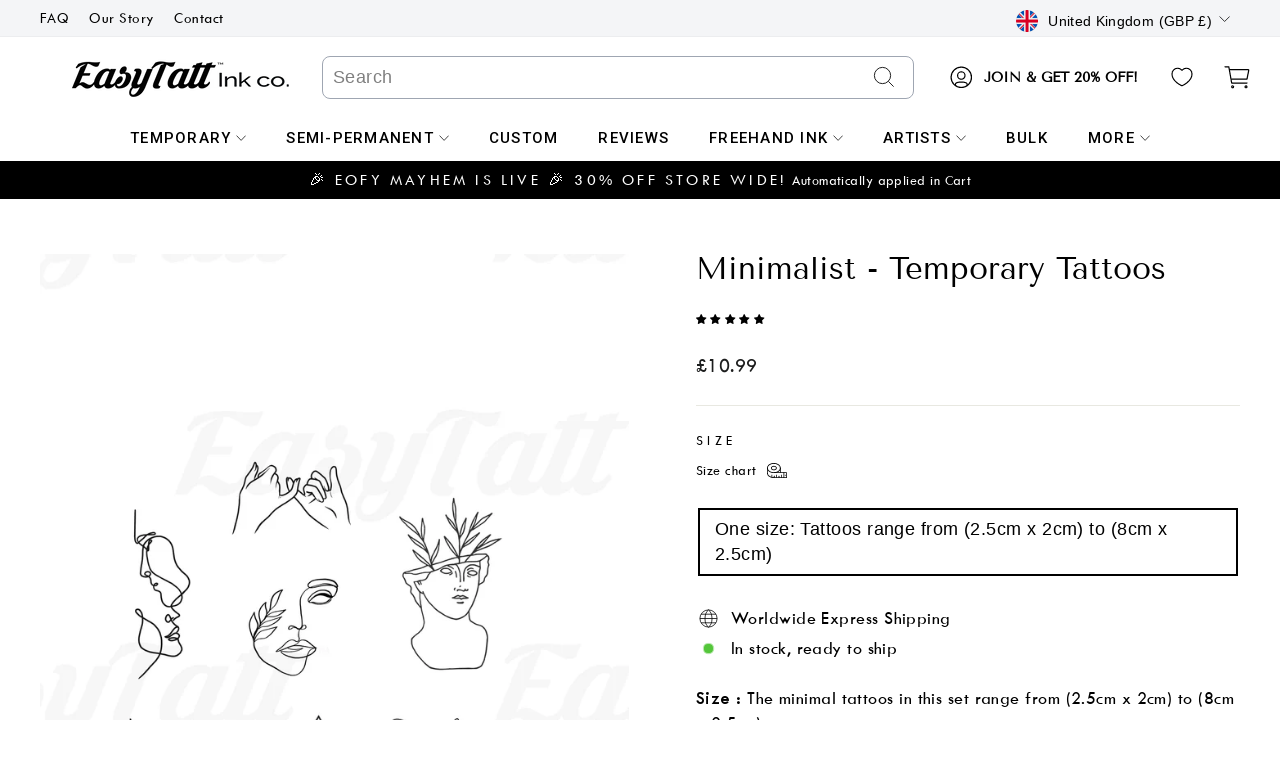

--- FILE ---
content_type: text/html; charset=utf-8
request_url: https://easytatt.co.uk/products/new-minimalist-1
body_size: 78409
content:
<!doctype html>
<html class="no-js" lang="en" dir="ltr">
<head>
<script src='//d1liekpayvooaz.cloudfront.net/apps/uploadery/uploadery.js?shop=easytatt-ink-uk.myshopify.com'></script>
  <meta charset="utf-8">
  <meta http-equiv="X-UA-Compatible" content="IE=edge,chrome=1">
  <meta name="viewport" content="width=device-width,initial-scale=1">
  <meta name="theme-color" content="#111111">
  <link rel="canonical" href="https://easytatt.co.uk/products/new-minimalist-1">
  <link rel="preconnect" href="https://cdn.shopify.com">
  <link rel="preconnect" href="https://fonts.shopifycdn.com">
  <link rel="dns-prefetch" href="https://productreviews.shopifycdn.com">
  <link rel="dns-prefetch" href="https://ajax.googleapis.com">
  <link rel="dns-prefetch" href="https://maps.googleapis.com">
  <link rel="dns-prefetch" href="https://maps.gstatic.com">
  <link rel="preconnect" href="https://fonts.googleapis.com">
  <link rel="preconnect" href="https://fonts.gstatic.com" crossorigin>
  <link href="https://fonts.googleapis.com/css2?family=Raleway:wght@300;400;500;600;700&display=swap" rel="stylesheet">
  <script type="text/javascript" async="" src="https://bundle.conversionbear.com/script?app=bundle&shop=breerobbo23.myshopify.com"></script><link rel="shortcut icon" href="//easytatt.co.uk/cdn/shop/files/UK_FAVICON_2024_32x32.png?v=1717726873" type="image/png" /><title>Minimalist - Temporary Tattoos
&ndash; Easytatt-ink-uk
</title>
<meta name="description" content="Minimalist Temporary Tattoo Set Sizing: The minimal tattoos in this set range from (2.5cm x 2cm) to (8cm x 2.5cm) Included with each purchase: Premium quality tattoo(s) EasyTatt storage pouch Application instructions Tattoo Care instructions E-kit (optional extra but strongly recommended) E-kit™ INCLUDES: EasyMatt Remo"><meta property="og:site_name" content="Easytatt-ink-uk">
  <meta property="og:url" content="https://easytatt.co.uk/products/new-minimalist-1">
  <meta property="og:title" content="Minimalist - Temporary Tattoos">
  <meta property="og:type" content="product">
  <meta property="og:description" content="Minimalist Temporary Tattoo Set Sizing: The minimal tattoos in this set range from (2.5cm x 2cm) to (8cm x 2.5cm) Included with each purchase: Premium quality tattoo(s) EasyTatt storage pouch Application instructions Tattoo Care instructions E-kit (optional extra but strongly recommended) E-kit™ INCLUDES: EasyMatt Remo"><meta property="og:image" content="http://easytatt.co.uk/cdn/shop/files/minimalisttemporarytattoos.png?v=1739006593">
    <meta property="og:image:secure_url" content="https://easytatt.co.uk/cdn/shop/files/minimalisttemporarytattoos.png?v=1739006593">
    <meta property="og:image:width" content="1400">
    <meta property="og:image:height" content="1766"><meta name="twitter:site" content="@">
  <meta name="twitter:card" content="summary_large_image">
  <meta name="twitter:title" content="Minimalist - Temporary Tattoos">
  <meta name="twitter:description" content="Minimalist Temporary Tattoo Set Sizing: The minimal tattoos in this set range from (2.5cm x 2cm) to (8cm x 2.5cm) Included with each purchase: Premium quality tattoo(s) EasyTatt storage pouch Application instructions Tattoo Care instructions E-kit (optional extra but strongly recommended) E-kit™ INCLUDES: EasyMatt Remo">
<style>
  
@font-face {
  font-family: "Tenor Sans";
  font-weight: 400;
  font-style: normal;
  font-display: block;
  src: url("//easytatt.co.uk/cdn/shop/t/17/assets/tenorsans-new.woff2?v=131531742048849168591734944599") format("woff2");
}

@font-face {
  font-family: "Twentieth Century";
  font-weight: 400;
  font-style: normal;
  font-display: block;
  src: url("//easytatt.co.uk/cdn/shop/t/17/assets/twentiethcentury.woff2?v=44731844887174899451734944599") format("woff2");
}

@font-face {
  font-family: "Twentieth Century";
  font-weight: 600;
  font-style: normal;
  font-display: block;
  src: url("//easytatt.co.uk/cdn/shop/t/17/assets/twentiethcentury-bold.woff2?v=77132157930641487051734944599") format("woff2");
}

</style>

  <link rel="stylesheet" href="https://cdnjs.cloudflare.com/ajax/libs/slick-carousel/1.8.1/slick.css" integrity="sha512-wR4oNhLBHf7smjy0K4oqzdWumd+r5/+6QO/vDda76MW5iug4PT7v86FoEkySIJft3XA0Ae6axhIvHrqwm793Nw==" crossorigin="anonymous" referrerpolicy="no-referrer" />
  <link rel="stylesheet" href="https://cdnjs.cloudflare.com/ajax/libs/slick-carousel/1.8.1/slick-theme.min.css" integrity="sha512-17EgCFERpgZKcm0j0fEq1YCJuyAWdz9KUtv1EjVuaOz8pDnh/0nZxmU6BBXwaaxqoi9PQXnRWqlcDB027hgv9A==" crossorigin="anonymous" referrerpolicy="no-referrer" />
  <link href="//easytatt.co.uk/cdn/shop/t/17/assets/theme.css?v=131782401354531199271757651880" rel="stylesheet" type="text/css" media="all" />
  <style>
  .slick-prev,
.slick-prev:hover,.slick-prev:focus {
background: center;
height: 40px;
width: 40px;
background-image: url('//easytatt.co.uk/cdn/shop/t/17/assets/easy-left.png?v=33570377697368750601734944599');
background-repeat: no-repeat;
background-size: cover;
}
.slick-next,
.slick-next:hover,.slick-next:focus {
  height: 40px;
width: 40px;
background: center;
background-image: url('//easytatt.co.uk/cdn/shop/t/17/assets/easy-right.png?v=138105645694108400331734944599');
background-repeat: no-repeat;
background-size: cover;
}
@media screen and (max-width: 767px)
{
  .slick-prev, .slick-prev:hover {
    left: -15px;
    height: 30px;
    width: 30px;
}
.slick-next, .slick-next:hover {
    right: -15px;
    height: 30px;
    width: 30px;
}
.upsell-images {
    max-width: 375px !important;
    padding-left: 20px;
    padding-right: 20px;
}
#upsellModal {
    max-width: 370px !important;
     top: 50% !important;
    transform: translateY(-50%);
    position: fixed;
}
}
</style><style data-shopify>:root {
    --typeHeaderPrimary: "Tenor Sans";
    --typeHeaderFallback: sans-serif;
    --typeHeaderSize: 36px;
    --typeHeaderWeight: 400;
    --typeHeaderLineHeight: 1;
    --typeHeaderSpacing: 0.0em;

    --typeBasePrimary:Outfit;
    --typeBaseFallback:sans-serif;
    --typeBaseSize: 18px;
    --typeBaseWeight: 300;
    --typeBaseSpacing: 0.025em;
    --typeBaseLineHeight: 1.4;

    --typeCollectionTitle: 20px;

    --iconWeight: 2px;
    --iconLinecaps: miter;

    
      --buttonRadius: 0px;
    

    --colorGridOverlayOpacity: 0.1;
  }

  .placeholder-content {
    background-image: linear-gradient(100deg, #ffffff 40%, #f7f7f7 63%, #ffffff 79%);
  }</style><script>
    document.documentElement.className = document.documentElement.className.replace('no-js', 'js');

    window.theme = window.theme || {};
    theme.routes = {
      home: "/",
      cart: "/cart.js",
      cartPage: "/cart",
      cartAdd: "/cart/add.js",
      cartChange: "/cart/change.js",
      search: "/search"
    };
    theme.strings = {
      soldOut: "Sold Out",
      unavailable: "Unavailable",
      inStockLabel: "In stock, ready to ship",
      stockLabel: "Low stock - [count] items left",
      willNotShipUntil: "Ready to ship [date]",
      willBeInStockAfter: "Back in stock [date]",
      waitingForStock: "Inventory on the way",
      savePrice: "Save [saved_amount]",
      cartEmpty: "Your cart is currently empty.",
      cartTermsConfirmation: "You must agree with the terms and conditions of sales to check out",
      searchCollections: "Collections:",
      searchPages: "Pages:",
      searchArticles: "Articles:"
    };
    theme.settings = {
      dynamicVariantsEnable: true,
      cartType: "drawer",
      isCustomerTemplate: false,
      moneyFormat: "£{{amount}}",
      saveType: "dollar",
      productImageSize: "natural",
      productImageCover: false,
      predictiveSearch: true,
      predictiveSearchType: "product,article,page,collection",
      quickView: true,
      themeName: 'Impulse',
      themeVersion: "5.5.1"
    };
  </script>

  <style>.spf-filter-loading #gf-products > *:not(.spf-product--skeleton){visibility: hidden; opacity: 0}</style>
<script>
  document.getElementsByTagName('html')[0].classList.add('spf-filter-loading');
  window.addEventListener("globoFilterRenderCompleted",function(e){document.getElementsByTagName('html')[0].classList.remove('spf-filter-loading')})
  window.sortByRelevance = false;
  window.moneyFormat = "£{{amount}}";
  window.GloboMoneyFormat = "£{{amount}}";
  window.GloboMoneyWithCurrencyFormat = "£{{amount}} GBP";
  window.filterPriceRate = 1;
  window.filterPriceAdjustment = 1;

  window.shopCurrency = "GBP";
  window.currentCurrency = "GBP";

  window.isMultiCurrency = false;
  window.assetsUrl = '//easytatt.co.uk/cdn/shop/t/17/assets/';
  window.filesUrl = '//easytatt.co.uk/cdn/shop/files/';
  var page_id = 0;
  var GloboFilterConfig = {
    api: {
      filterUrl: "https://filter-v7.globosoftware.net/filter",
      searchUrl: "https://filter-v7.globosoftware.net/search",
      url: "https://filter-v7.globosoftware.net",
    },
    shop: {
      name: "Easytatt-ink-uk",
      url: "https://easytatt.co.uk",
      domain: "easytatt-ink-uk.myshopify.com",
      is_multicurrency: true,
      currency: "GBP",
      cur_currency: "GBP",
      cur_locale: "en",
      locale: "en",
      root_url: "",
      country_code: "AU",
      product_image: {width: 360, height: 504},
      no_image_url: "https://cdn.shopify.com/s/images/themes/product-1.png",
      themeStoreId: 857,
      swatches:  null,
      newUrlStruct: true,
      translation: {"default":{"search":{"suggestions":"Suggestions","collections":"Collections","pages":"Pages","product":"Product","products":"Products","view_all":"Search for","view_all_products":"View all products","not_found":"Sorry, nothing found for","product_not_found":"No products were found","no_result_keywords_suggestions_title":"Popular searches","no_result_products_suggestions_title":"However, You may like","zero_character_keywords_suggestions_title":"Suggestions","zero_character_popular_searches_title":"Popular searches","zero_character_products_suggestions_title":"Trending products"},"form":{"title":"Search Products","submit":"Search"},"filter":{"filter_by":"Filter By","clear_all":"Clear All","view":"View","clear":"Clear","in_stock":"In Stock","out_of_stock":"Out of Stock","ready_to_ship":"Ready to ship","search":"Search options"},"sort":{"sort_by":"Sort By","manually":"Featured","availability_in_stock_first":"Availability","relevance":"Relevance","best_selling":"Best Selling","alphabetically_a_z":"Alphabetically, A-Z","alphabetically_z_a":"Alphabetically, Z-A","price_low_to_high":"Price, low to high","price_high_to_low":"Price, high to low","date_new_to_old":"Date, new to old","date_old_to_new":"Date, old to new","sale_off":"% Sale off"},"product":{"add_to_cart":"Add to cart","unavailable":"Unavailable","sold_out":"Sold out","sale":"Sale","load_more":"Load more","limit":"Show","search":"Search products","no_results":"Sorry, there are no products in this collection"}}},
      redirects: null,
      images: ["country-flags-40.png","password-page-background.jpg"],
      settings: {"color_body_bg":"#ffffff","color_body_text":"#000000","color_price":"#1c1d1d","color_savings_text":"#C20000","color_borders":"#e8e8e1","color_button":"#111111","color_button_text":"#ffffff","color_sale_tag":"#1c1d1d","color_sale_tag_text":"#ffffff","color_cart_dot":"#ff4f33","color_small_image_bg":"#ffffff","color_large_image_bg":"#0f0f0f","color_header":"#ffffff","color_header_text":"#000000","color_announcement":"#0f0f0f","color_announcement_text":"#ffffff","color_footer":"#ffffff","color_footer_text":"#000000","color_drawer_background":"#ffffff","color_drawer_text":"#000000","color_drawer_border":"#e8e8e1","color_drawer_button":"#111111","color_drawer_button_text":"#ffffff","color_modal_overlays":"#e6e6e6","color_image_text":"#ffffff","color_image_overlay":"#000000","color_image_overlay_opacity":10,"color_image_overlay_text_shadow":20,"type_header_font_family":{"error":"json not allowed for this object"},"type_header_spacing":"0","type_header_base_size":36,"type_header_line_height":1,"type_header_capitalize":true,"type_headers_align_text":true,"type_base_font_family":{"error":"json not allowed for this object"},"type_base_spacing":"25","type_base_size":18,"type_base_line_height":1.4,"type_body_align_text":true,"type_navigation_style":"body","type_navigation_size":16,"type_navigation_capitalize":true,"type_product_style":"body","type_product_capitalize":true,"type_collection_font":"body","type_collection_size":20,"button_style":"square","icon_weight":"2px","icon_linecaps":"miter","product_save_amount":true,"product_save_type":"dollar","vendor_enable":false,"quick_shop_enable":true,"quick_shop_text":"Quick view","product_grid_image_size":"natural","product_grid_image_fill":false,"product_hover_image":true,"enable_swatches":false,"swatch_style":"round","enable_product_reviews":true,"collection_grid_style":"overlaid-box","collection_grid_shape":"square","collection_grid_image":"product","collection_grid_text_align":"center","collection_grid_tint":"#000000","collection_grid_opacity":10,"collection_grid_gutter":true,"cart_type":"drawer","cart_icon":"bag-minimal","cart_additional_buttons":false,"cart_notes_enable":true,"cart_terms_conditions_enable":false,"social_facebook_link":"https:\/\/www.facebook.com\/easytatt","social_twitter_link":"","social_pinterest_link":"https:\/\/www.pinterest.com\/easytatt","social_instagram_link":"https:\/\/www.instagram.com\/easytatt","social_snapchat_link":"","social_tiktok_link":"https:\/\/www.tiktok.com\/@easytatt","social_tumblr_link":"","social_linkedin_link":"","social_youtube_link":"","social_vimeo_link":"","share_facebook":false,"share_twitter":false,"share_pinterest":false,"favicon":"\/\/easytatt.co.uk\/cdn\/shop\/files\/UK_FAVICON_2024.png?v=1717726873","search_enable":true,"search_type":"product,article,page,collection","predictive_search_enabled":true,"predictive_search_show_vendor":false,"predictive_search_show_price":false,"predictive_image_size":"square","show_breadcrumbs":false,"show_breadcrumbs_collection_link":false,"text_direction":"ltr","disable_animations":false,"free_ship_bg":"#0d635d","free_ship_text_color":"#000","free-ship-price":"2500","price_color":"#00bfff","free-ship-text":"Only - price - away from free shipping","free-ship-got":"You've got free shipping","promo_text":"Free Shipping on orders over $50.00 AUD","data-prev":"You're","data-last":"away from free shipping","data-ship-limit":"50","collections":"Best seller","offer_page":"offer-page","upsell-heading":"Shine Remover","upsell-text":"Add Shine Remover? - Gives your tattoos an ultra-realistic matte finish (1 bottle = 15 medium tattoos)","show_one":true,"image-one-jpg":"\/\/easytatt.co.uk\/cdn\/shop\/files\/temporary_tattoo_shine_remover.webp?v=1708685238","show_two":true,"image-two-jpg":"\/\/easytatt.co.uk\/cdn\/shop\/files\/image-three.jpg?v=1708685253","show_three":false,"image-three-jpg":"\/\/easytatt.co.uk\/cdn\/shop\/files\/image-three.jpg?v=1708685253","upsell_product":"shine-remover","enable_bundle_discount":"off","custom_offer_text":"Flat 25% OFF \u003cbr\u003e Note. Discounts are not applicable for Custom semi-permanent tattoos","recommended_product_title":"ADD YOUR FREE MYSTERY PACK BELOW! 🎁","percentage_off":25,"excluded_products":[{"id":7388684517438,"title":"Large Custom Semi-Permanent","handle":"large-custom-semi-permanent","description":"\u003cp\u003e\u003cspan style=\"color: #2b00ff;\"\u003e\u003cstrong\u003ePLEASE READ THE FOLLOWING\u003c\/strong\u003e\u003c\/span\u003e\u003c\/p\u003e\n\u003cp\u003e\u003cspan style=\"color: #2b00ff;\"\u003e*Quantities above are for multiple prints of the same tattoo. E.g. 10 copies of one design. We must print a minimum of 10, for efficiency reasons.\u003c\/span\u003e\u003c\/p\u003e\n\u003cp\u003e\u003cstrong\u003e\u003cspan style=\"color: #2b00ff;\"\u003e\u003cspan style=\"color: rgb(0, 0, 0);\"\u003eSIZE: \u003c\/span\u003e\u003c\/span\u003e\u003c\/strong\u003e\u003cspan style=\"color: #2b00ff;\"\u003e\u003cspan style=\"color: rgb(0, 0, 0);\"\u003e\u003cspan style=\"color: #2b00ff;\"\u003e\u003cspan style=\"color: rgb(0, 0, 0);\"\u003e\u003cspan style=\"color: #2b00ff;\"\u003e\u003cspan style=\"color: rgb(0, 0, 0);\"\u003e16 x 8cm (6.3 x 3.1 inches)\u003c\/span\u003e\u003c\/span\u003e\u003c\/span\u003e\u003c\/span\u003e\u003c\/span\u003e\u003c\/span\u003e\u003cstrong\u003e\u003cspan style=\"color: #2b00ff;\"\u003e\u003cspan style=\"color: rgb(0, 0, 0);\"\u003e\u003c\/span\u003e\u003c\/span\u003e\u003c\/strong\u003e\u003c\/p\u003e\n\u003cp\u003e\u003cstrong\u003eTHE PROCESS:\u003c\/strong\u003e\u003c\/p\u003e\n\u003cp\u003e1. Upload your design (see image requirements below)\u003c\/p\u003e\n\u003cp\u003e2. Select quantity (huge savings as quantities increase)\u003c\/p\u003e\n\u003cp\u003e3. Wait 7-10 days for us to produce your tattoos + delivery time\u003c\/p\u003e\n\u003cp\u003e\u003cstrong\u003eTotal Wait Period: \u003c\/strong\u003e4 weeks\u003c\/p\u003e\n\u003cp\u003e\u003cmeta charset=\"utf-8\"\u003e\u003cstrong\u003eWhy do custom semi-permanent tattoos take this long?\u003c\/strong\u003e\u003c\/p\u003e\n\u003cp\u003e\u003cspan\u003eFor us to produce our Semi-Permanent Nano Ink efficiently, we need to print a large volume of tattoos at once. This means, we only print every 7 business days once we have collected a large number of orders. \u003c\/span\u003e\u003c\/p\u003e\n\u003cp\u003e\u003cmeta charset=\"utf-8\"\u003e\u003cstrong\u003eThe Big Plus Side?\u003c\/strong\u003e\u003cspan\u003e We can offer enormous discounts to our customers as quantities increase.\u003c\/span\u003e\u003c\/p\u003e\n\u003cp\u003e\u003cspan\u003e\u003cmeta charset=\"utf-8\"\u003e \u003cb\u003eSIZING: \u003cmeta charset=\"utf-8\"\u003e\u003c\/b\u003e\u003c\/span\u003e\u003cspan\u003eWe print any specific size! Simply, select the closest size from our custom options \u003cstrong\u003eE.g. 16 x 8cm\u003c\/strong\u003e - then write your specific size in the cart notes. \u003cstrong\u003eE.g. 12 x 10cm.\u003c\/strong\u003e\u003c\/span\u003e\u003c\/p\u003e\n\u003cp\u003e\u003cb\u003eCan I use\u003cspan\u003e \u003c\/span\u003ea\u003cspan\u003e \u003c\/span\u003edesign from the temporary tattoo library as a custom\u003cspan\u003e \u003c\/span\u003epermanent?\u003c\/b\u003e\u003c\/p\u003e\n\u003cp\u003e\u003cspan\u003eAbsolutely! Any non-colour design from our temporary tattoo library can be converted into a custom semi-permanent tattoo. Simply screenshot the design you want and upload it as your custom image. Don't worry about the watermark, we'll use the original high res version for your semi-permanent tattoo.\u003c\/span\u003e\u003c\/p\u003e\n\u003cp\u003e\u003cstrong\u003eImage requirements\u003c\/strong\u003e\u003c\/p\u003e\n\u003cp\u003e\u003cmeta charset=\"utf-8\"\u003e\u003cspan\u003ePlease upload a clear design in \u003c\/span\u003e\u003cmeta charset=\"utf-8\"\u003e\u003cspan\u003eJPEG, PNG or PDF format\u003c\/span\u003e\u003cspan\u003e. We can make some adjustments in Photoshop but we can't enhance image resolution. Colour is not available for semi-permanent\u003c\/span\u003e\u003c\/p\u003e\n\u003cp\u003e\u003cstrong\u003eImage Checker\u003c\/strong\u003e - If you want us to check your image, simply text the image to us on +61420 444 949\u003c\/p\u003e\n\u003cp\u003e \u003c\/p\u003e","published_at":"2022-02-24T22:02:43-05:00","created_at":"2024-03-08T22:48:35-05:00","vendor":"EasyTatt","type":"Custom Semi-Permanent","tags":["Custom Upload","custom_size:15x15"],"price":9735,"price_min":9735,"price_max":10835,"available":true,"price_varies":true,"compare_at_price":null,"compare_at_price_min":0,"compare_at_price_max":0,"compare_at_price_varies":false,"variants":[{"id":40589698400318,"title":"10 Tattoos (£9.73 each)","option1":"10 Tattoos (£9.73 each)","option2":null,"option3":null,"sku":"CUS-SEMI","requires_shipping":true,"taxable":true,"featured_image":null,"available":true,"name":"Large Custom Semi-Permanent - 10 Tattoos (£9.73 each)","public_title":"10 Tattoos (£9.73 each)","options":["10 Tattoos (£9.73 each)"],"price":9735,"weight":1,"compare_at_price":null,"inventory_management":"shopify","barcode":null,"requires_selling_plan":false,"selling_plan_allocations":[]},{"id":41465350619198,"title":"20 Tattoos (£5.00 each)","option1":"20 Tattoos (£5.00 each)","option2":null,"option3":null,"sku":null,"requires_shipping":true,"taxable":true,"featured_image":null,"available":true,"name":"Large Custom Semi-Permanent - 20 Tattoos (£5.00 each)","public_title":"20 Tattoos (£5.00 each)","options":["20 Tattoos (£5.00 each)"],"price":10010,"weight":1,"compare_at_price":null,"inventory_management":"shopify","barcode":"","requires_selling_plan":false,"selling_plan_allocations":[]},{"id":41465350651966,"title":"30 Tattoos (£3.42 each)","option1":"30 Tattoos (£3.42 each)","option2":null,"option3":null,"sku":null,"requires_shipping":true,"taxable":true,"featured_image":null,"available":true,"name":"Large Custom Semi-Permanent - 30 Tattoos (£3.42 each)","public_title":"30 Tattoos (£3.42 each)","options":["30 Tattoos (£3.42 each)"],"price":10285,"weight":1,"compare_at_price":null,"inventory_management":"shopify","barcode":"","requires_selling_plan":false,"selling_plan_allocations":[]},{"id":41465350684734,"title":"50 Tattoos (£2.16 each)","option1":"50 Tattoos (£2.16 each)","option2":null,"option3":null,"sku":null,"requires_shipping":true,"taxable":true,"featured_image":null,"available":true,"name":"Large Custom Semi-Permanent - 50 Tattoos (£2.16 each)","public_title":"50 Tattoos (£2.16 each)","options":["50 Tattoos (£2.16 each)"],"price":10835,"weight":1,"compare_at_price":null,"inventory_management":"shopify","barcode":"","requires_selling_plan":false,"selling_plan_allocations":[]}],"images":["\/\/easytatt.co.uk\/cdn\/shop\/files\/largecustomsemi-permanent.jpg?v=1749518428","\/\/easytatt.co.uk\/cdn\/shop\/files\/largecustomsemi-permanenttattoo_1270ccee-a4aa-4d5b-add4-339ba6eb399d.jpg?v=1749518428","\/\/easytatt.co.uk\/cdn\/shop\/files\/semi-permanenttattooslonglastingtemporarytattoos_732a562f-8746-4bb9-b87f-b4acfea7e7a4.jpg?v=1749518428","\/\/easytatt.co.uk\/cdn\/shop\/files\/customsemi-permanenttattoos_b39daf87-acf5-4149-be37-1adf5acdbc69.jpg?v=1749518428"],"featured_image":"\/\/easytatt.co.uk\/cdn\/shop\/files\/largecustomsemi-permanent.jpg?v=1749518428","options":["Quantity"],"media":[{"alt":null,"id":25989298618430,"position":1,"preview_image":{"aspect_ratio":0.792,"height":2210,"width":1751,"src":"\/\/easytatt.co.uk\/cdn\/shop\/files\/largecustomsemi-permanent.jpg?v=1749518428"},"aspect_ratio":0.792,"height":2210,"media_type":"image","src":"\/\/easytatt.co.uk\/cdn\/shop\/files\/largecustomsemi-permanent.jpg?v=1749518428","width":1751},{"alt":null,"id":25212193898558,"position":2,"preview_image":{"aspect_ratio":1.0,"height":2904,"width":2904,"src":"\/\/easytatt.co.uk\/cdn\/shop\/files\/largecustomsemi-permanenttattoo_1270ccee-a4aa-4d5b-add4-339ba6eb399d.jpg?v=1749518428"},"aspect_ratio":1.0,"height":2904,"media_type":"image","src":"\/\/easytatt.co.uk\/cdn\/shop\/files\/largecustomsemi-permanenttattoo_1270ccee-a4aa-4d5b-add4-339ba6eb399d.jpg?v=1749518428","width":2904},{"alt":null,"id":25212193964094,"position":3,"preview_image":{"aspect_ratio":1.0,"height":1000,"width":1000,"src":"\/\/easytatt.co.uk\/cdn\/shop\/files\/semi-permanenttattooslonglastingtemporarytattoos_732a562f-8746-4bb9-b87f-b4acfea7e7a4.jpg?v=1749518428"},"aspect_ratio":1.0,"height":1000,"media_type":"image","src":"\/\/easytatt.co.uk\/cdn\/shop\/files\/semi-permanenttattooslonglastingtemporarytattoos_732a562f-8746-4bb9-b87f-b4acfea7e7a4.jpg?v=1749518428","width":1000},{"alt":null,"id":25212193996862,"position":4,"preview_image":{"aspect_ratio":1.0,"height":950,"width":950,"src":"\/\/easytatt.co.uk\/cdn\/shop\/files\/customsemi-permanenttattoos_b39daf87-acf5-4149-be37-1adf5acdbc69.jpg?v=1749518428"},"aspect_ratio":1.0,"height":950,"media_type":"image","src":"\/\/easytatt.co.uk\/cdn\/shop\/files\/customsemi-permanenttattoos_b39daf87-acf5-4149-be37-1adf5acdbc69.jpg?v=1749518428","width":950}],"requires_selling_plan":false,"selling_plan_groups":[],"content":"\u003cp\u003e\u003cspan style=\"color: #2b00ff;\"\u003e\u003cstrong\u003ePLEASE READ THE FOLLOWING\u003c\/strong\u003e\u003c\/span\u003e\u003c\/p\u003e\n\u003cp\u003e\u003cspan style=\"color: #2b00ff;\"\u003e*Quantities above are for multiple prints of the same tattoo. E.g. 10 copies of one design. We must print a minimum of 10, for efficiency reasons.\u003c\/span\u003e\u003c\/p\u003e\n\u003cp\u003e\u003cstrong\u003e\u003cspan style=\"color: #2b00ff;\"\u003e\u003cspan style=\"color: rgb(0, 0, 0);\"\u003eSIZE: \u003c\/span\u003e\u003c\/span\u003e\u003c\/strong\u003e\u003cspan style=\"color: #2b00ff;\"\u003e\u003cspan style=\"color: rgb(0, 0, 0);\"\u003e\u003cspan style=\"color: #2b00ff;\"\u003e\u003cspan style=\"color: rgb(0, 0, 0);\"\u003e\u003cspan style=\"color: #2b00ff;\"\u003e\u003cspan style=\"color: rgb(0, 0, 0);\"\u003e16 x 8cm (6.3 x 3.1 inches)\u003c\/span\u003e\u003c\/span\u003e\u003c\/span\u003e\u003c\/span\u003e\u003c\/span\u003e\u003c\/span\u003e\u003cstrong\u003e\u003cspan style=\"color: #2b00ff;\"\u003e\u003cspan style=\"color: rgb(0, 0, 0);\"\u003e\u003c\/span\u003e\u003c\/span\u003e\u003c\/strong\u003e\u003c\/p\u003e\n\u003cp\u003e\u003cstrong\u003eTHE PROCESS:\u003c\/strong\u003e\u003c\/p\u003e\n\u003cp\u003e1. Upload your design (see image requirements below)\u003c\/p\u003e\n\u003cp\u003e2. Select quantity (huge savings as quantities increase)\u003c\/p\u003e\n\u003cp\u003e3. Wait 7-10 days for us to produce your tattoos + delivery time\u003c\/p\u003e\n\u003cp\u003e\u003cstrong\u003eTotal Wait Period: \u003c\/strong\u003e4 weeks\u003c\/p\u003e\n\u003cp\u003e\u003cmeta charset=\"utf-8\"\u003e\u003cstrong\u003eWhy do custom semi-permanent tattoos take this long?\u003c\/strong\u003e\u003c\/p\u003e\n\u003cp\u003e\u003cspan\u003eFor us to produce our Semi-Permanent Nano Ink efficiently, we need to print a large volume of tattoos at once. This means, we only print every 7 business days once we have collected a large number of orders. \u003c\/span\u003e\u003c\/p\u003e\n\u003cp\u003e\u003cmeta charset=\"utf-8\"\u003e\u003cstrong\u003eThe Big Plus Side?\u003c\/strong\u003e\u003cspan\u003e We can offer enormous discounts to our customers as quantities increase.\u003c\/span\u003e\u003c\/p\u003e\n\u003cp\u003e\u003cspan\u003e\u003cmeta charset=\"utf-8\"\u003e \u003cb\u003eSIZING: \u003cmeta charset=\"utf-8\"\u003e\u003c\/b\u003e\u003c\/span\u003e\u003cspan\u003eWe print any specific size! Simply, select the closest size from our custom options \u003cstrong\u003eE.g. 16 x 8cm\u003c\/strong\u003e - then write your specific size in the cart notes. \u003cstrong\u003eE.g. 12 x 10cm.\u003c\/strong\u003e\u003c\/span\u003e\u003c\/p\u003e\n\u003cp\u003e\u003cb\u003eCan I use\u003cspan\u003e \u003c\/span\u003ea\u003cspan\u003e \u003c\/span\u003edesign from the temporary tattoo library as a custom\u003cspan\u003e \u003c\/span\u003epermanent?\u003c\/b\u003e\u003c\/p\u003e\n\u003cp\u003e\u003cspan\u003eAbsolutely! Any non-colour design from our temporary tattoo library can be converted into a custom semi-permanent tattoo. Simply screenshot the design you want and upload it as your custom image. Don't worry about the watermark, we'll use the original high res version for your semi-permanent tattoo.\u003c\/span\u003e\u003c\/p\u003e\n\u003cp\u003e\u003cstrong\u003eImage requirements\u003c\/strong\u003e\u003c\/p\u003e\n\u003cp\u003e\u003cmeta charset=\"utf-8\"\u003e\u003cspan\u003ePlease upload a clear design in \u003c\/span\u003e\u003cmeta charset=\"utf-8\"\u003e\u003cspan\u003eJPEG, PNG or PDF format\u003c\/span\u003e\u003cspan\u003e. We can make some adjustments in Photoshop but we can't enhance image resolution. Colour is not available for semi-permanent\u003c\/span\u003e\u003c\/p\u003e\n\u003cp\u003e\u003cstrong\u003eImage Checker\u003c\/strong\u003e - If you want us to check your image, simply text the image to us on +61420 444 949\u003c\/p\u003e\n\u003cp\u003e \u003c\/p\u003e"},{"id":7388741697598,"title":"Medium Custom Semi-Permanent","handle":"medium-custom-semi-permanent","description":"\u003cp\u003e\u003cspan style=\"color: #2b00ff;\"\u003e\u003cstrong\u003ePLEASE READ THE FOLLOWING\u003c\/strong\u003e\u003c\/span\u003e\u003c\/p\u003e\n\u003cp\u003e\u003cspan style=\"color: #2b00ff;\"\u003e*Quantities above are for multiple prints of the same tattoo. E.g. 10 copies of one design. We must print a minimum of 10, for efficiency reasons.\u003c\/span\u003e\u003c\/p\u003e\n\u003cp\u003e\u003cstrong\u003e \u003cspan style=\"color: #2b00ff;\"\u003e\u003cspan style=\"color: rgb(0, 0, 0);\"\u003eSIZE: \u003c\/span\u003e\u003c\/span\u003e\u003c\/strong\u003e\u003cspan style=\"color: #2b00ff;\"\u003e\u003cspan style=\"color: rgb(0, 0, 0);\"\u003e10 x 5cm (4 x 2 inches)\u003c\/span\u003e\u003c\/span\u003e\u003c\/p\u003e\n\u003cp\u003e\u003cstrong\u003eTHE PROCESS:\u003c\/strong\u003e\u003c\/p\u003e\n\u003cp\u003e1. Upload your design (see image requirements below)\u003c\/p\u003e\n\u003cp\u003e2. Select quantity (huge savings as quantities increase)\u003c\/p\u003e\n\u003cp\u003e3. Wait 7-10 days for us to produce your tattoos + delivery time\u003c\/p\u003e\n\u003cp\u003e\u003cstrong\u003eTotal Wait Period: \u003c\/strong\u003e4 weeks\u003c\/p\u003e\n\u003cp\u003e\u003cmeta charset=\"utf-8\"\u003e\u003cstrong\u003eWhy do custom semi-permanent tattoos take this long?\u003c\/strong\u003e\u003c\/p\u003e\n\u003cp\u003e\u003cspan\u003eFor us to produce our Semi-Permanent Nano Ink efficiently, we need to print a large volume of tattoos at once. This means, we only print every 7 business days once we have collected a large number of orders. \u003c\/span\u003e\u003c\/p\u003e\n\u003cp\u003e\u003cmeta charset=\"utf-8\"\u003e\u003cstrong\u003eThe Big Plus Side?\u003c\/strong\u003e\u003cspan\u003e We can offer enormous discounts to our customers as quantities increase.\u003c\/span\u003e\u003c\/p\u003e\n\u003cp\u003e\u003cspan\u003e\u003cmeta charset=\"utf-8\"\u003e \u003cb\u003eSIZING: \u003c\/b\u003eWe print any specific size! Simply, select the closest size from our custom options \u003cstrong\u003eE.g. 10 x 5cm\u003c\/strong\u003e - then write your specific size in the cart notes. \u003cstrong\u003eE.g. 8 x 5cm.\u003c\/strong\u003e\u003c\/span\u003e\u003c\/p\u003e\n\u003cp\u003e\u003cb\u003eCan I use\u003cspan\u003e \u003c\/span\u003ea\u003cspan\u003e \u003c\/span\u003edesign from the temporary tattoo library as a custom\u003cspan\u003e \u003c\/span\u003epermanent?\u003c\/b\u003e\u003c\/p\u003e\n\u003cp\u003e\u003cspan\u003eAbsolutely! Any non-colour design from our temporary tattoo library can be converted into a custom semi-permanent tattoo. Simply screenshot the design you want and upload it as your custom image. Don't worry about the watermark, we'll use the original high res version for your semi-permanent tattoo.\u003c\/span\u003e\u003c\/p\u003e\n\u003cp\u003e\u003cstrong\u003eImage requirements\u003c\/strong\u003e\u003c\/p\u003e\n\u003cp\u003e\u003cmeta charset=\"utf-8\"\u003e\u003cspan\u003ePlease upload a clear design in \u003c\/span\u003e\u003cmeta charset=\"utf-8\"\u003e\u003cspan\u003eJPEG, PNG or PDF format\u003c\/span\u003e\u003cspan\u003e. We can make some adjustments in Photoshop but we can't enhance image resolution. Colour is not available for semi-permanent\u003c\/span\u003e\u003c\/p\u003e\n\u003cp\u003e\u003cstrong\u003eImage Checker\u003c\/strong\u003e - If you want us to check your image, simply text the image to us on +61420 444 949\u003c\/p\u003e","published_at":"2022-02-24T22:02:43-05:00","created_at":"2024-03-08T23:14:55-05:00","vendor":"EasyTatt","type":"Custom Semi-Permanent","tags":["Custom Upload","custom_size:10x10"],"price":3465,"price_min":3465,"price_max":4675,"available":true,"price_varies":true,"compare_at_price":null,"compare_at_price_min":0,"compare_at_price_max":0,"compare_at_price_varies":false,"variants":[{"id":40590084145214,"title":"10 Tattoos (£5.11 each)","option1":"10 Tattoos (£5.11 each)","option2":null,"option3":null,"sku":"CUS-SEMI","requires_shipping":true,"taxable":true,"featured_image":null,"available":true,"name":"Medium Custom Semi-Permanent - 10 Tattoos (£5.11 each)","public_title":"10 Tattoos (£5.11 each)","options":["10 Tattoos (£5.11 each)"],"price":3465,"weight":1,"compare_at_price":null,"inventory_management":"shopify","barcode":null,"requires_selling_plan":false,"selling_plan_allocations":[]},{"id":41465348620350,"title":"20 Tattoos (£2.70 each)","option1":"20 Tattoos (£2.70 each)","option2":null,"option3":null,"sku":null,"requires_shipping":true,"taxable":true,"featured_image":null,"available":true,"name":"Medium Custom Semi-Permanent - 20 Tattoos (£2.70 each)","public_title":"20 Tattoos (£2.70 each)","options":["20 Tattoos (£2.70 each)"],"price":3685,"weight":1,"compare_at_price":null,"inventory_management":"shopify","barcode":"","requires_selling_plan":false,"selling_plan_allocations":[]},{"id":41465348653118,"title":"30 Tattoos (£2.01 each)","option1":"30 Tattoos (£2.01 each)","option2":null,"option3":null,"sku":null,"requires_shipping":true,"taxable":true,"featured_image":null,"available":true,"name":"Medium Custom Semi-Permanent - 30 Tattoos (£2.01 each)","public_title":"30 Tattoos (£2.01 each)","options":["30 Tattoos (£2.01 each)"],"price":4400,"weight":1,"compare_at_price":null,"inventory_management":"shopify","barcode":"","requires_selling_plan":false,"selling_plan_allocations":[]},{"id":41465348685886,"title":"50 Tattoos (£1.28 each)","option1":"50 Tattoos (£1.28 each)","option2":null,"option3":null,"sku":null,"requires_shipping":true,"taxable":true,"featured_image":null,"available":true,"name":"Medium Custom Semi-Permanent - 50 Tattoos (£1.28 each)","public_title":"50 Tattoos (£1.28 each)","options":["50 Tattoos (£1.28 each)"],"price":4675,"weight":1,"compare_at_price":null,"inventory_management":"shopify","barcode":"","requires_selling_plan":false,"selling_plan_allocations":[]}],"images":["\/\/easytatt.co.uk\/cdn\/shop\/files\/mediumcustomsemi-permanent.jpg?v=1749518133","\/\/easytatt.co.uk\/cdn\/shop\/files\/mediumcustomsemi-permanenttattoo.jpg?v=1749518133","\/\/easytatt.co.uk\/cdn\/shop\/files\/semi-permanenttattooslonglastingtemporarytattoos_9012c0a5-d8b8-4462-82d0-5aeef01dd24a.jpg?v=1749518133","\/\/easytatt.co.uk\/cdn\/shop\/files\/customsemi-permanenttattoos_bc1205b1-3f66-4120-8201-284bad8bdd69.jpg?v=1749518133"],"featured_image":"\/\/easytatt.co.uk\/cdn\/shop\/files\/mediumcustomsemi-permanent.jpg?v=1749518133","options":["Quantity"],"media":[{"alt":null,"id":25989295439934,"position":1,"preview_image":{"aspect_ratio":0.792,"height":2210,"width":1751,"src":"\/\/easytatt.co.uk\/cdn\/shop\/files\/mediumcustomsemi-permanent.jpg?v=1749518133"},"aspect_ratio":0.792,"height":2210,"media_type":"image","src":"\/\/easytatt.co.uk\/cdn\/shop\/files\/mediumcustomsemi-permanent.jpg?v=1749518133","width":1751},{"alt":null,"id":25258349658174,"position":2,"preview_image":{"aspect_ratio":1.0,"height":2895,"width":2895,"src":"\/\/easytatt.co.uk\/cdn\/shop\/files\/mediumcustomsemi-permanenttattoo.jpg?v=1749518133"},"aspect_ratio":1.0,"height":2895,"media_type":"image","src":"\/\/easytatt.co.uk\/cdn\/shop\/files\/mediumcustomsemi-permanenttattoo.jpg?v=1749518133","width":2895},{"alt":null,"id":25258349690942,"position":3,"preview_image":{"aspect_ratio":1.0,"height":1000,"width":1000,"src":"\/\/easytatt.co.uk\/cdn\/shop\/files\/semi-permanenttattooslonglastingtemporarytattoos_9012c0a5-d8b8-4462-82d0-5aeef01dd24a.jpg?v=1749518133"},"aspect_ratio":1.0,"height":1000,"media_type":"image","src":"\/\/easytatt.co.uk\/cdn\/shop\/files\/semi-permanenttattooslonglastingtemporarytattoos_9012c0a5-d8b8-4462-82d0-5aeef01dd24a.jpg?v=1749518133","width":1000},{"alt":null,"id":25258349723710,"position":4,"preview_image":{"aspect_ratio":1.0,"height":950,"width":950,"src":"\/\/easytatt.co.uk\/cdn\/shop\/files\/customsemi-permanenttattoos_bc1205b1-3f66-4120-8201-284bad8bdd69.jpg?v=1749518133"},"aspect_ratio":1.0,"height":950,"media_type":"image","src":"\/\/easytatt.co.uk\/cdn\/shop\/files\/customsemi-permanenttattoos_bc1205b1-3f66-4120-8201-284bad8bdd69.jpg?v=1749518133","width":950}],"requires_selling_plan":false,"selling_plan_groups":[],"content":"\u003cp\u003e\u003cspan style=\"color: #2b00ff;\"\u003e\u003cstrong\u003ePLEASE READ THE FOLLOWING\u003c\/strong\u003e\u003c\/span\u003e\u003c\/p\u003e\n\u003cp\u003e\u003cspan style=\"color: #2b00ff;\"\u003e*Quantities above are for multiple prints of the same tattoo. E.g. 10 copies of one design. We must print a minimum of 10, for efficiency reasons.\u003c\/span\u003e\u003c\/p\u003e\n\u003cp\u003e\u003cstrong\u003e \u003cspan style=\"color: #2b00ff;\"\u003e\u003cspan style=\"color: rgb(0, 0, 0);\"\u003eSIZE: \u003c\/span\u003e\u003c\/span\u003e\u003c\/strong\u003e\u003cspan style=\"color: #2b00ff;\"\u003e\u003cspan style=\"color: rgb(0, 0, 0);\"\u003e10 x 5cm (4 x 2 inches)\u003c\/span\u003e\u003c\/span\u003e\u003c\/p\u003e\n\u003cp\u003e\u003cstrong\u003eTHE PROCESS:\u003c\/strong\u003e\u003c\/p\u003e\n\u003cp\u003e1. Upload your design (see image requirements below)\u003c\/p\u003e\n\u003cp\u003e2. Select quantity (huge savings as quantities increase)\u003c\/p\u003e\n\u003cp\u003e3. Wait 7-10 days for us to produce your tattoos + delivery time\u003c\/p\u003e\n\u003cp\u003e\u003cstrong\u003eTotal Wait Period: \u003c\/strong\u003e4 weeks\u003c\/p\u003e\n\u003cp\u003e\u003cmeta charset=\"utf-8\"\u003e\u003cstrong\u003eWhy do custom semi-permanent tattoos take this long?\u003c\/strong\u003e\u003c\/p\u003e\n\u003cp\u003e\u003cspan\u003eFor us to produce our Semi-Permanent Nano Ink efficiently, we need to print a large volume of tattoos at once. This means, we only print every 7 business days once we have collected a large number of orders. \u003c\/span\u003e\u003c\/p\u003e\n\u003cp\u003e\u003cmeta charset=\"utf-8\"\u003e\u003cstrong\u003eThe Big Plus Side?\u003c\/strong\u003e\u003cspan\u003e We can offer enormous discounts to our customers as quantities increase.\u003c\/span\u003e\u003c\/p\u003e\n\u003cp\u003e\u003cspan\u003e\u003cmeta charset=\"utf-8\"\u003e \u003cb\u003eSIZING: \u003c\/b\u003eWe print any specific size! Simply, select the closest size from our custom options \u003cstrong\u003eE.g. 10 x 5cm\u003c\/strong\u003e - then write your specific size in the cart notes. \u003cstrong\u003eE.g. 8 x 5cm.\u003c\/strong\u003e\u003c\/span\u003e\u003c\/p\u003e\n\u003cp\u003e\u003cb\u003eCan I use\u003cspan\u003e \u003c\/span\u003ea\u003cspan\u003e \u003c\/span\u003edesign from the temporary tattoo library as a custom\u003cspan\u003e \u003c\/span\u003epermanent?\u003c\/b\u003e\u003c\/p\u003e\n\u003cp\u003e\u003cspan\u003eAbsolutely! Any non-colour design from our temporary tattoo library can be converted into a custom semi-permanent tattoo. Simply screenshot the design you want and upload it as your custom image. Don't worry about the watermark, we'll use the original high res version for your semi-permanent tattoo.\u003c\/span\u003e\u003c\/p\u003e\n\u003cp\u003e\u003cstrong\u003eImage requirements\u003c\/strong\u003e\u003c\/p\u003e\n\u003cp\u003e\u003cmeta charset=\"utf-8\"\u003e\u003cspan\u003ePlease upload a clear design in \u003c\/span\u003e\u003cmeta charset=\"utf-8\"\u003e\u003cspan\u003eJPEG, PNG or PDF format\u003c\/span\u003e\u003cspan\u003e. We can make some adjustments in Photoshop but we can't enhance image resolution. Colour is not available for semi-permanent\u003c\/span\u003e\u003c\/p\u003e\n\u003cp\u003e\u003cstrong\u003eImage Checker\u003c\/strong\u003e - If you want us to check your image, simply text the image to us on +61420 444 949\u003c\/p\u003e"},{"id":7388888137790,"title":"Small Custom Semi-Permanent","handle":"small-custom-semi-permanent","description":"\u003cp data-mce-fragment=\"1\"\u003e\u003cspan style=\"color: #2b00ff;\" data-mce-style=\"color: #2b00ff;\"\u003e\u003cstrong data-mce-fragment=\"1\"\u003ePLEASE READ THE FOLLOWING\u003c\/strong\u003e\u003c\/span\u003e\u003c\/p\u003e\n\u003cp data-mce-fragment=\"1\"\u003e\u003cspan style=\"color: #2b00ff;\" data-mce-style=\"color: #2b00ff;\"\u003e*Quantities above are for multiple prints of the same tattoo. E.g. 10 copies of one design. We must print a minimum of 10, for efficiency reasons.\u003c\/span\u003e\u003c\/p\u003e\n\u003cp data-mce-fragment=\"1\"\u003e\u003cstrong data-mce-fragment=\"1\"\u003eTHE PROCESS:\u003c\/strong\u003e\u003c\/p\u003e\n\u003cp data-mce-fragment=\"1\"\u003e1. Upload your design (see image requirements below)\u003c\/p\u003e\n\u003cp data-mce-fragment=\"1\"\u003e2. Select quantity (huge savings as quantities increase)\u003c\/p\u003e\n\u003cp data-mce-fragment=\"1\"\u003e3. Wait 7-10 days for us to produce your tattoos + delivery time\u003c\/p\u003e\n\u003cp data-mce-fragment=\"1\"\u003e\u003cstrong\u003eTotal Wait Period: \u003c\/strong\u003e4 weeks\u003c\/p\u003e\n\u003cp data-mce-fragment=\"1\"\u003e\u003cmeta charset=\"utf-8\"\u003e\u003cstrong\u003eWhy do custom semi-permanent tattoos take this long?\u003c\/strong\u003e\u003c\/p\u003e\n\u003cp data-mce-fragment=\"1\"\u003e\u003cspan\u003eFor us to produce our Semi-Permanent Nano Ink efficiently, we need to print a large volume of tattoos at once. This means, we only print every 7 business days once we have collected a large number of orders. \u003c\/span\u003e\u003c\/p\u003e\n\u003cp data-mce-fragment=\"1\"\u003e\u003cspan\u003e\u003cstrong\u003eThe Big Plus Side?\u003c\/strong\u003e We can offer enormous discounts to our customers as quantities increase.\u003c\/span\u003e\u003c\/p\u003e\n\u003cp data-mce-fragment=\"1\"\u003e\u003cb\u003eSIZING: \u003c\/b\u003eWe print any specific size! Simply, select the closest size from our custom options \u003cstrong\u003eE.g. 10 x 10cm\u003c\/strong\u003e - then write your specific size in the cart notes. \u003cstrong\u003eE.g. 8 x 6cm.\u003c\/strong\u003e\u003c\/p\u003e\n\u003cp data-mce-fragment=\"1\"\u003e\u003cb\u003eCan I use a design from the temporary tattoo library as a custom permanent?\u003c\/b\u003e\u003c\/p\u003e\n\u003cp data-mce-fragment=\"1\"\u003e\u003cspan\u003eAbsolutely! Any non-colour design from our temporary tattoo library can be converted into a custom semi-permanent tattoo. Simply screenshot the design you want and upload it as your custom image. Don't worry about the watermark, we'll use the original high res version for your semi-permanent tattoo.\u003c\/span\u003e\u003c\/p\u003e\n\u003cp data-mce-fragment=\"1\"\u003e\u003cstrong\u003eImage requirements\u003c\/strong\u003e\u003c\/p\u003e\n\u003cp data-mce-fragment=\"1\"\u003e\u003cmeta charset=\"utf-8\"\u003e\u003cspan\u003ePlease upload a clear design in \u003c\/span\u003e\u003cmeta charset=\"utf-8\"\u003e\u003cspan data-mce-fragment=\"1\"\u003eJPEG, PNG or PDF format\u003c\/span\u003e\u003cspan\u003e. We can make some adjustments in Photoshop but we can't enhance image resolution. Colour is not available for semi-permanent\u003c\/span\u003e\u003c\/p\u003e\n\u003cp data-mce-fragment=\"1\"\u003e\u003cstrong\u003eImage Checker\u003c\/strong\u003e - If you want us to check your image, simply text the image to us on +61420 444 949\u003c\/p\u003e","published_at":"2022-02-24T22:02:43-05:00","created_at":"2024-03-09T02:25:50-05:00","vendor":"EasyTatt","type":"Custom Semi-Permanent","tags":["Custom Upload","custom_size:5x5"],"price":2585,"price_min":2585,"price_max":4400,"available":true,"price_varies":true,"compare_at_price":null,"compare_at_price_min":0,"compare_at_price_max":0,"compare_at_price_varies":false,"variants":[{"id":40590561542206,"title":"10 Tattoos (£2.58 each)","option1":"10 Tattoos (£2.58 each)","option2":null,"option3":null,"sku":"CUS-SEMI","requires_shipping":true,"taxable":true,"featured_image":null,"available":true,"name":"Small Custom Semi-Permanent - 10 Tattoos (£2.58 each)","public_title":"10 Tattoos (£2.58 each)","options":["10 Tattoos (£2.58 each)"],"price":2585,"weight":1,"compare_at_price":null,"inventory_management":"shopify","barcode":null,"requires_selling_plan":false,"selling_plan_allocations":[]},{"id":41465345540158,"title":"20 Tattoos (£1.56 each)","option1":"20 Tattoos (£1.56 each)","option2":null,"option3":null,"sku":null,"requires_shipping":true,"taxable":true,"featured_image":null,"available":true,"name":"Small Custom Semi-Permanent - 20 Tattoos (£1.56 each)","public_title":"20 Tattoos (£1.56 each)","options":["20 Tattoos (£1.56 each)"],"price":3135,"weight":1,"compare_at_price":null,"inventory_management":"shopify","barcode":"","requires_selling_plan":false,"selling_plan_allocations":[]},{"id":41465345572926,"title":"30 Tattoos (£1.28 each)","option1":"30 Tattoos (£1.28 each)","option2":null,"option3":null,"sku":null,"requires_shipping":true,"taxable":true,"featured_image":null,"available":true,"name":"Small Custom Semi-Permanent - 30 Tattoos (£1.28 each)","public_title":"30 Tattoos (£1.28 each)","options":["30 Tattoos (£1.28 each)"],"price":3850,"weight":1,"compare_at_price":null,"inventory_management":"shopify","barcode":"","requires_selling_plan":false,"selling_plan_allocations":[]},{"id":41465345605694,"title":"50 Tattoos (£0.88 each)","option1":"50 Tattoos (£0.88 each)","option2":null,"option3":null,"sku":null,"requires_shipping":true,"taxable":true,"featured_image":null,"available":true,"name":"Small Custom Semi-Permanent - 50 Tattoos (£0.88 each)","public_title":"50 Tattoos (£0.88 each)","options":["50 Tattoos (£0.88 each)"],"price":4400,"weight":1,"compare_at_price":null,"inventory_management":"shopify","barcode":"","requires_selling_plan":false,"selling_plan_allocations":[]}],"images":["\/\/easytatt.co.uk\/cdn\/shop\/files\/smallcustomsemi-permanenttattoo_89f7a223-6421-46db-b40b-dd79e58d7c58.jpg?v=1749518018","\/\/easytatt.co.uk\/cdn\/shop\/files\/smallcustomsemi-permanenttattoo.jpg?v=1749518018","\/\/easytatt.co.uk\/cdn\/shop\/files\/semi-permanenttattooslonglastingtemporarytattoos.jpg?v=1749518018","\/\/easytatt.co.uk\/cdn\/shop\/files\/customsemi-permanenttattoos.jpg?v=1749518018"],"featured_image":"\/\/easytatt.co.uk\/cdn\/shop\/files\/smallcustomsemi-permanenttattoo_89f7a223-6421-46db-b40b-dd79e58d7c58.jpg?v=1749518018","options":["Quantity"],"media":[{"alt":null,"id":25989295112254,"position":1,"preview_image":{"aspect_ratio":0.792,"height":2019,"width":1600,"src":"\/\/easytatt.co.uk\/cdn\/shop\/files\/smallcustomsemi-permanenttattoo_89f7a223-6421-46db-b40b-dd79e58d7c58.jpg?v=1749518018"},"aspect_ratio":0.792,"height":2019,"media_type":"image","src":"\/\/easytatt.co.uk\/cdn\/shop\/files\/smallcustomsemi-permanenttattoo_89f7a223-6421-46db-b40b-dd79e58d7c58.jpg?v=1749518018","width":1600},{"alt":null,"id":25212192751678,"position":2,"preview_image":{"aspect_ratio":1.0,"height":3024,"width":3024,"src":"\/\/easytatt.co.uk\/cdn\/shop\/files\/smallcustomsemi-permanenttattoo.jpg?v=1749518018"},"aspect_ratio":1.0,"height":3024,"media_type":"image","src":"\/\/easytatt.co.uk\/cdn\/shop\/files\/smallcustomsemi-permanenttattoo.jpg?v=1749518018","width":3024},{"alt":null,"id":25212192784446,"position":3,"preview_image":{"aspect_ratio":1.0,"height":1000,"width":1000,"src":"\/\/easytatt.co.uk\/cdn\/shop\/files\/semi-permanenttattooslonglastingtemporarytattoos.jpg?v=1749518018"},"aspect_ratio":1.0,"height":1000,"media_type":"image","src":"\/\/easytatt.co.uk\/cdn\/shop\/files\/semi-permanenttattooslonglastingtemporarytattoos.jpg?v=1749518018","width":1000},{"alt":null,"id":25212192817214,"position":4,"preview_image":{"aspect_ratio":1.0,"height":950,"width":950,"src":"\/\/easytatt.co.uk\/cdn\/shop\/files\/customsemi-permanenttattoos.jpg?v=1749518018"},"aspect_ratio":1.0,"height":950,"media_type":"image","src":"\/\/easytatt.co.uk\/cdn\/shop\/files\/customsemi-permanenttattoos.jpg?v=1749518018","width":950}],"requires_selling_plan":false,"selling_plan_groups":[],"content":"\u003cp data-mce-fragment=\"1\"\u003e\u003cspan style=\"color: #2b00ff;\" data-mce-style=\"color: #2b00ff;\"\u003e\u003cstrong data-mce-fragment=\"1\"\u003ePLEASE READ THE FOLLOWING\u003c\/strong\u003e\u003c\/span\u003e\u003c\/p\u003e\n\u003cp data-mce-fragment=\"1\"\u003e\u003cspan style=\"color: #2b00ff;\" data-mce-style=\"color: #2b00ff;\"\u003e*Quantities above are for multiple prints of the same tattoo. E.g. 10 copies of one design. We must print a minimum of 10, for efficiency reasons.\u003c\/span\u003e\u003c\/p\u003e\n\u003cp data-mce-fragment=\"1\"\u003e\u003cstrong data-mce-fragment=\"1\"\u003eTHE PROCESS:\u003c\/strong\u003e\u003c\/p\u003e\n\u003cp data-mce-fragment=\"1\"\u003e1. Upload your design (see image requirements below)\u003c\/p\u003e\n\u003cp data-mce-fragment=\"1\"\u003e2. Select quantity (huge savings as quantities increase)\u003c\/p\u003e\n\u003cp data-mce-fragment=\"1\"\u003e3. Wait 7-10 days for us to produce your tattoos + delivery time\u003c\/p\u003e\n\u003cp data-mce-fragment=\"1\"\u003e\u003cstrong\u003eTotal Wait Period: \u003c\/strong\u003e4 weeks\u003c\/p\u003e\n\u003cp data-mce-fragment=\"1\"\u003e\u003cmeta charset=\"utf-8\"\u003e\u003cstrong\u003eWhy do custom semi-permanent tattoos take this long?\u003c\/strong\u003e\u003c\/p\u003e\n\u003cp data-mce-fragment=\"1\"\u003e\u003cspan\u003eFor us to produce our Semi-Permanent Nano Ink efficiently, we need to print a large volume of tattoos at once. This means, we only print every 7 business days once we have collected a large number of orders. \u003c\/span\u003e\u003c\/p\u003e\n\u003cp data-mce-fragment=\"1\"\u003e\u003cspan\u003e\u003cstrong\u003eThe Big Plus Side?\u003c\/strong\u003e We can offer enormous discounts to our customers as quantities increase.\u003c\/span\u003e\u003c\/p\u003e\n\u003cp data-mce-fragment=\"1\"\u003e\u003cb\u003eSIZING: \u003c\/b\u003eWe print any specific size! Simply, select the closest size from our custom options \u003cstrong\u003eE.g. 10 x 10cm\u003c\/strong\u003e - then write your specific size in the cart notes. \u003cstrong\u003eE.g. 8 x 6cm.\u003c\/strong\u003e\u003c\/p\u003e\n\u003cp data-mce-fragment=\"1\"\u003e\u003cb\u003eCan I use a design from the temporary tattoo library as a custom permanent?\u003c\/b\u003e\u003c\/p\u003e\n\u003cp data-mce-fragment=\"1\"\u003e\u003cspan\u003eAbsolutely! Any non-colour design from our temporary tattoo library can be converted into a custom semi-permanent tattoo. Simply screenshot the design you want and upload it as your custom image. Don't worry about the watermark, we'll use the original high res version for your semi-permanent tattoo.\u003c\/span\u003e\u003c\/p\u003e\n\u003cp data-mce-fragment=\"1\"\u003e\u003cstrong\u003eImage requirements\u003c\/strong\u003e\u003c\/p\u003e\n\u003cp data-mce-fragment=\"1\"\u003e\u003cmeta charset=\"utf-8\"\u003e\u003cspan\u003ePlease upload a clear design in \u003c\/span\u003e\u003cmeta charset=\"utf-8\"\u003e\u003cspan data-mce-fragment=\"1\"\u003eJPEG, PNG or PDF format\u003c\/span\u003e\u003cspan\u003e. We can make some adjustments in Photoshop but we can't enhance image resolution. Colour is not available for semi-permanent\u003c\/span\u003e\u003c\/p\u003e\n\u003cp data-mce-fragment=\"1\"\u003e\u003cstrong\u003eImage Checker\u003c\/strong\u003e - If you want us to check your image, simply text the image to us on +61420 444 949\u003c\/p\u003e"},{"id":7386972717118,"title":"Text Custom Semi-Permanent Tattoo","handle":"custom-text-semi-permanent-tattoo","description":"\u003cp\u003e\u003cstrong\u003e2 SIMPLE STEPS \u003c\/strong\u003eto get your Custom Semi-Permanent Text Tattoo\u003c\/p\u003e\n\u003cp\u003e\u003cstrong\u003eStep 1:\u003c\/strong\u003e\u003cspan\u003e \u003c\/span\u003eSelect your size under the size menu below\u003c\/p\u003e\n\u003cp\u003e\u003cstrong\u003eStep 2: \u003c\/strong\u003eIn the Cart Notes, write your custom word (or sentence) + the font you would like for your custom text temporary tattoo. See our sample fonts for inspiration or tell us the name of a font that we can download.\u003c\/p\u003e\n\u003cp data-mce-fragment=\"1\"\u003e\u003cstrong\u003eProduction Time:\u003cspan\u003e \u003c\/span\u003e\u003c\/strong\u003e3-4 weeks\u003c\/p\u003e\n\u003cp data-mce-fragment=\"1\"\u003e\u003cmeta charset=\"utf-8\"\u003e\u003cstrong\u003eWhy do custom semi-permanent tattoos take this long?\u003c\/strong\u003e\u003c\/p\u003e\n\u003cp data-mce-fragment=\"1\"\u003e\u003cspan\u003eFor us to produce our Semi-Permanent tattoos efficiently, we need to print a large volume of tattoos at once. This means, we only print every 7 business days once we have collected a large number of orders.\u003c\/span\u003e\u003c\/p\u003e\n\u003cp data-mce-fragment=\"1\"\u003e\u003cspan\u003e\u003cstrong\u003eThe Big Plus Side?\u003c\/strong\u003e We can offer enormous discounts to our customers as quantities increase.\u003c\/span\u003e\u003c\/p\u003e\n\u003cmeta charset=\"utf-8\"\u003e\n\u003cp\u003e\u003cstrong\u003eSpecific Sizing:\u003c\/strong\u003e If you would like a specific size (e.g. 8.2cm long), simply add your desired length to the Notes.   \u003c\/p\u003e\n\u003cp\u003e\u003cmeta charset=\"utf-8\"\u003e\u003cstrong\u003eAny questions?\u003cspan\u003e \u003c\/span\u003e\u003c\/strong\u003e\u003cspan\u003eFor an instant response from one of our friendly staff\u003c\/span\u003e\u003cstrong\u003e\u003cspan\u003e TEXT \u003c\/span\u003e\u003c\/strong\u003e\u003cspan\u003e0420 444 949\u003c\/span\u003e\u003c\/p\u003e\n\u003cp\u003eOr send an email to hello@easytatt.com and we will gladly help you.\u003c\/p\u003e\n\u003cp\u003e\u003cem\u003e\u003c\/em\u003e\u003cstrong\u003eCustom Text EasyTatt semi-permanent tattoos are perfect for those who...\u003cbr\u003e\u003c\/strong\u003e\u003c\/p\u003e\n\u003cdiv\u003e\n\u003cul\u003e\n\u003cli\u003e\u003cem\u003eWant to try out a tattoo design before committing to the real thing\u003c\/em\u003e\u003c\/li\u003e\n\u003cli\u003e\u003cem\u003eWeddings, Sporting events, Team events\u003c\/em\u003e\u003c\/li\u003e\n\u003cli\u003e\u003cem\u003eFundraising, Private parties, Bachelor and Bachelorette Nights\u003c\/em\u003e\u003c\/li\u003e\n\u003cli\u003e\u003cem\u003eMusic Festivals, Concerts and more!   \u003c\/em\u003e\u003c\/li\u003e\n\u003c\/ul\u003e\n\u003c\/div\u003e","published_at":"2023-03-11T20:03:22-05:00","created_at":"2024-03-08T11:54:44-05:00","vendor":"EasyTatt™","type":"Custom Semi-Permanent","tags":[],"price":2199,"price_min":2199,"price_max":3299,"available":true,"price_varies":true,"compare_at_price":null,"compare_at_price_min":0,"compare_at_price_max":0,"compare_at_price_varies":false,"variants":[{"id":40586506305598,"title":"4.5cm long (includes 10) ($3.99 each)","option1":"4.5cm long (includes 10) ($3.99 each)","option2":null,"option3":null,"sku":"CUS-TEXT-SEMI","requires_shipping":true,"taxable":true,"featured_image":null,"available":true,"name":"Text Custom Semi-Permanent Tattoo - 4.5cm long (includes 10) ($3.99 each)","public_title":"4.5cm long (includes 10) ($3.99 each)","options":["4.5cm long (includes 10) ($3.99 each)"],"price":2199,"weight":1,"compare_at_price":null,"inventory_management":"shopify","barcode":null,"requires_selling_plan":false,"selling_plan_allocations":[]},{"id":40586506338366,"title":"7cm long (includes 10) ($4.49 each)","option1":"7cm long (includes 10) ($4.49 each)","option2":null,"option3":null,"sku":"CUS-TEXT-7-1","requires_shipping":true,"taxable":true,"featured_image":null,"available":true,"name":"Text Custom Semi-Permanent Tattoo - 7cm long (includes 10) ($4.49 each)","public_title":"7cm long (includes 10) ($4.49 each)","options":["7cm long (includes 10) ($4.49 each)"],"price":2474,"weight":100,"compare_at_price":null,"inventory_management":"shopify","barcode":null,"requires_selling_plan":false,"selling_plan_allocations":[]},{"id":40586506371134,"title":"9cm long (includes 10) ($4.99 each)","option1":"9cm long (includes 10) ($4.99 each)","option2":null,"option3":null,"sku":"65784d8e023d6","requires_shipping":true,"taxable":true,"featured_image":null,"available":true,"name":"Text Custom Semi-Permanent Tattoo - 9cm long (includes 10) ($4.99 each)","public_title":"9cm long (includes 10) ($4.99 each)","options":["9cm long (includes 10) ($4.99 each)"],"price":2749,"weight":1,"compare_at_price":null,"inventory_management":"shopify","barcode":null,"requires_selling_plan":false,"selling_plan_allocations":[]},{"id":40586506403902,"title":"11cm long (includes 10) ($5.49 each)","option1":"11cm long (includes 10) ($5.49 each)","option2":null,"option3":null,"sku":"CUS-TEXT-11-1","requires_shipping":true,"taxable":true,"featured_image":null,"available":true,"name":"Text Custom Semi-Permanent Tattoo - 11cm long (includes 10) ($5.49 each)","public_title":"11cm long (includes 10) ($5.49 each)","options":["11cm long (includes 10) ($5.49 each)"],"price":3024,"weight":1,"compare_at_price":null,"inventory_management":"shopify","barcode":null,"requires_selling_plan":false,"selling_plan_allocations":[]},{"id":40586506436670,"title":"15cm long (includes 10) ($5.99 each)","option1":"15cm long (includes 10) ($5.99 each)","option2":null,"option3":null,"sku":"CUS-TEXT-15-1","requires_shipping":true,"taxable":true,"featured_image":null,"available":true,"name":"Text Custom Semi-Permanent Tattoo - 15cm long (includes 10) ($5.99 each)","public_title":"15cm long (includes 10) ($5.99 each)","options":["15cm long (includes 10) ($5.99 each)"],"price":3299,"weight":1,"compare_at_price":null,"inventory_management":"shopify","barcode":null,"requires_selling_plan":false,"selling_plan_allocations":[]}],"images":["\/\/easytatt.co.uk\/cdn\/shop\/files\/customtextsemi-permanenttattoo_2d76530e-051e-4679-a89d-b2dfee1c3a25.jpg?v=1749518598","\/\/easytatt.co.uk\/cdn\/shop\/files\/customtextsemi-permanenttattoo_bcca3e96-f1e2-4bae-be02-c62d825c7954.jpg?v=1749518598","\/\/easytatt.co.uk\/cdn\/shop\/files\/semi-permanenttattooslonglastingtemporarytattoos_ec778994-603e-4f82-b5fd-37ec9b11a657.jpg?v=1749518598","\/\/easytatt.co.uk\/cdn\/shop\/files\/customtextsemi-permanenttattoo.jpg?v=1749518598","\/\/easytatt.co.uk\/cdn\/shop\/files\/customsemi-permanenttattoos_3c680f4e-76c4-4af1-acaa-e17874526874.jpg?v=1749518598"],"featured_image":"\/\/easytatt.co.uk\/cdn\/shop\/files\/customtextsemi-permanenttattoo_2d76530e-051e-4679-a89d-b2dfee1c3a25.jpg?v=1749518598","options":["Size"],"media":[{"alt":null,"id":25989305860158,"position":1,"preview_image":{"aspect_ratio":0.792,"height":2019,"width":1600,"src":"\/\/easytatt.co.uk\/cdn\/shop\/files\/customtextsemi-permanenttattoo_2d76530e-051e-4679-a89d-b2dfee1c3a25.jpg?v=1749518598"},"aspect_ratio":0.792,"height":2019,"media_type":"image","src":"\/\/easytatt.co.uk\/cdn\/shop\/files\/customtextsemi-permanenttattoo_2d76530e-051e-4679-a89d-b2dfee1c3a25.jpg?v=1749518598","width":1600},{"alt":null,"id":25212194259006,"position":2,"preview_image":{"aspect_ratio":1.294,"height":1159,"width":1500,"src":"\/\/easytatt.co.uk\/cdn\/shop\/files\/customtextsemi-permanenttattoo_bcca3e96-f1e2-4bae-be02-c62d825c7954.jpg?v=1749518598"},"aspect_ratio":1.294,"height":1159,"media_type":"image","src":"\/\/easytatt.co.uk\/cdn\/shop\/files\/customtextsemi-permanenttattoo_bcca3e96-f1e2-4bae-be02-c62d825c7954.jpg?v=1749518598","width":1500},{"alt":null,"id":25212194291774,"position":3,"preview_image":{"aspect_ratio":1.0,"height":1000,"width":1000,"src":"\/\/easytatt.co.uk\/cdn\/shop\/files\/semi-permanenttattooslonglastingtemporarytattoos_ec778994-603e-4f82-b5fd-37ec9b11a657.jpg?v=1749518598"},"aspect_ratio":1.0,"height":1000,"media_type":"image","src":"\/\/easytatt.co.uk\/cdn\/shop\/files\/semi-permanenttattooslonglastingtemporarytattoos_ec778994-603e-4f82-b5fd-37ec9b11a657.jpg?v=1749518598","width":1000},{"alt":null,"id":25212194324542,"position":4,"preview_image":{"aspect_ratio":1.0,"height":2895,"width":2895,"src":"\/\/easytatt.co.uk\/cdn\/shop\/files\/customtextsemi-permanenttattoo.jpg?v=1749518598"},"aspect_ratio":1.0,"height":2895,"media_type":"image","src":"\/\/easytatt.co.uk\/cdn\/shop\/files\/customtextsemi-permanenttattoo.jpg?v=1749518598","width":2895},{"alt":null,"id":25212194357310,"position":5,"preview_image":{"aspect_ratio":1.0,"height":950,"width":950,"src":"\/\/easytatt.co.uk\/cdn\/shop\/files\/customsemi-permanenttattoos_3c680f4e-76c4-4af1-acaa-e17874526874.jpg?v=1749518598"},"aspect_ratio":1.0,"height":950,"media_type":"image","src":"\/\/easytatt.co.uk\/cdn\/shop\/files\/customsemi-permanenttattoos_3c680f4e-76c4-4af1-acaa-e17874526874.jpg?v=1749518598","width":950}],"requires_selling_plan":false,"selling_plan_groups":[],"content":"\u003cp\u003e\u003cstrong\u003e2 SIMPLE STEPS \u003c\/strong\u003eto get your Custom Semi-Permanent Text Tattoo\u003c\/p\u003e\n\u003cp\u003e\u003cstrong\u003eStep 1:\u003c\/strong\u003e\u003cspan\u003e \u003c\/span\u003eSelect your size under the size menu below\u003c\/p\u003e\n\u003cp\u003e\u003cstrong\u003eStep 2: \u003c\/strong\u003eIn the Cart Notes, write your custom word (or sentence) + the font you would like for your custom text temporary tattoo. See our sample fonts for inspiration or tell us the name of a font that we can download.\u003c\/p\u003e\n\u003cp data-mce-fragment=\"1\"\u003e\u003cstrong\u003eProduction Time:\u003cspan\u003e \u003c\/span\u003e\u003c\/strong\u003e3-4 weeks\u003c\/p\u003e\n\u003cp data-mce-fragment=\"1\"\u003e\u003cmeta charset=\"utf-8\"\u003e\u003cstrong\u003eWhy do custom semi-permanent tattoos take this long?\u003c\/strong\u003e\u003c\/p\u003e\n\u003cp data-mce-fragment=\"1\"\u003e\u003cspan\u003eFor us to produce our Semi-Permanent tattoos efficiently, we need to print a large volume of tattoos at once. This means, we only print every 7 business days once we have collected a large number of orders.\u003c\/span\u003e\u003c\/p\u003e\n\u003cp data-mce-fragment=\"1\"\u003e\u003cspan\u003e\u003cstrong\u003eThe Big Plus Side?\u003c\/strong\u003e We can offer enormous discounts to our customers as quantities increase.\u003c\/span\u003e\u003c\/p\u003e\n\u003cmeta charset=\"utf-8\"\u003e\n\u003cp\u003e\u003cstrong\u003eSpecific Sizing:\u003c\/strong\u003e If you would like a specific size (e.g. 8.2cm long), simply add your desired length to the Notes.   \u003c\/p\u003e\n\u003cp\u003e\u003cmeta charset=\"utf-8\"\u003e\u003cstrong\u003eAny questions?\u003cspan\u003e \u003c\/span\u003e\u003c\/strong\u003e\u003cspan\u003eFor an instant response from one of our friendly staff\u003c\/span\u003e\u003cstrong\u003e\u003cspan\u003e TEXT \u003c\/span\u003e\u003c\/strong\u003e\u003cspan\u003e0420 444 949\u003c\/span\u003e\u003c\/p\u003e\n\u003cp\u003eOr send an email to hello@easytatt.com and we will gladly help you.\u003c\/p\u003e\n\u003cp\u003e\u003cem\u003e\u003c\/em\u003e\u003cstrong\u003eCustom Text EasyTatt semi-permanent tattoos are perfect for those who...\u003cbr\u003e\u003c\/strong\u003e\u003c\/p\u003e\n\u003cdiv\u003e\n\u003cul\u003e\n\u003cli\u003e\u003cem\u003eWant to try out a tattoo design before committing to the real thing\u003c\/em\u003e\u003c\/li\u003e\n\u003cli\u003e\u003cem\u003eWeddings, Sporting events, Team events\u003c\/em\u003e\u003c\/li\u003e\n\u003cli\u003e\u003cem\u003eFundraising, Private parties, Bachelor and Bachelorette Nights\u003c\/em\u003e\u003c\/li\u003e\n\u003cli\u003e\u003cem\u003eMusic Festivals, Concerts and more!   \u003c\/em\u003e\u003c\/li\u003e\n\u003c\/ul\u003e\n\u003c\/div\u003e"},{"id":7388423553086,"title":"Freehand kit (Lite) - Semi-Permanent Tattoo","handle":"easytatt-ink-lite","description":"\u003cp\u003e\u003cstrong\u003eIf you are looking for something a little more permanent than EasyTatt temporary tattoos, go no further than EasyTatt semi-permanent. The research and development team at EasyTatt has produced the highest quality semi-permanent tattoo ink available on the market. EasyTatt ink is an all-natural fruit-based product that stains human skin a blue\/black colour for up to 18 days. EasyTatt has sourced and blended only the finest natural ingredients to produce the darkest stain possible.\u003c\/strong\u003e\u003c\/p\u003e\n\u003cp\u003e\u003cstrong\u003eThis is a freehand non-permanent tattoo product that allows anyone to let their imagination run wild. \u003c\/strong\u003e\u003c\/p\u003e\n\u003cp\u003e\u003cstrong\u003eIncluded in the EasyTatt ink Lite kit:\u003c\/strong\u003e\u003c\/p\u003e\n\u003cdiv style=\"padding-left: 30px;\"\u003e1 x 15ml bottle of EasyTatt ink\u003c\/div\u003e\n\u003cdiv style=\"padding-left: 30px;\"\u003e1 x Steel tip nozzle\u003c\/div\u003e\n\u003cdiv style=\"padding-left: 30px;\"\u003e1 x Skin preparation spray\u003c\/div\u003e\n\u003cdiv style=\"padding-left: 30px;\"\u003e1 x Tattoo glove\u003c\/div\u003e\n\u003cdiv style=\"padding-left: 30px;\"\u003e1 x Instructions booklet\u003c\/div\u003e\n\u003cdiv style=\"padding-left: 30px;\"\u003e1 x Storage pouch﻿\u003c\/div\u003e","published_at":"2022-12-30T09:12:47-05:00","created_at":"2024-03-08T22:03:11-05:00","vendor":"EasyTatt™","type":"Semi-Permanent","tags":["Freehand Ink Kits","Semi-Permanent"],"price":1759,"price_min":1759,"price_max":1759,"available":true,"price_varies":false,"compare_at_price":null,"compare_at_price_min":0,"compare_at_price_max":0,"compare_at_price_varies":false,"variants":[{"id":40588312510526,"title":"Default Title","option1":"Default Title","option2":null,"option3":null,"sku":"65797b3865e2b","requires_shipping":true,"taxable":true,"featured_image":null,"available":true,"name":"Freehand kit (Lite) - Semi-Permanent Tattoo","public_title":null,"options":["Default Title"],"price":1759,"weight":1,"compare_at_price":null,"inventory_management":null,"barcode":null,"requires_selling_plan":false,"selling_plan_allocations":[]}],"images":["\/\/easytatt.co.uk\/cdn\/shop\/files\/freehand-kit-lite-semi-permanent-210.jpg?v=1738890482","\/\/easytatt.co.uk\/cdn\/shop\/files\/freehand-kit-lite-semi-permanent-772.jpg?v=1738890482","\/\/easytatt.co.uk\/cdn\/shop\/files\/freehand-kit-lite-semi-permanent-553.jpg?v=1738890482","\/\/easytatt.co.uk\/cdn\/shop\/files\/freehandsemi-permanenttattookit.jpg?v=1738890482","\/\/easytatt.co.uk\/cdn\/shop\/files\/freehand-kit-lite-semi-permanent-619.jpg?v=1738890482"],"featured_image":"\/\/easytatt.co.uk\/cdn\/shop\/files\/freehand-kit-lite-semi-permanent-210.jpg?v=1738890482","options":["Title"],"media":[{"alt":"Freehand EasyTatt ink kit (Lite) - Semi-Permanent Tattoo","id":25473549860926,"position":1,"preview_image":{"aspect_ratio":1.0,"height":727,"width":727,"src":"\/\/easytatt.co.uk\/cdn\/shop\/files\/freehand-kit-lite-semi-permanent-210.jpg?v=1738890482"},"aspect_ratio":1.0,"height":727,"media_type":"image","src":"\/\/easytatt.co.uk\/cdn\/shop\/files\/freehand-kit-lite-semi-permanent-210.jpg?v=1738890482","width":727},{"alt":"Freehand EasyTatt ink kit (Lite) - Semi-Permanent Tattoo","id":25473549893694,"position":2,"preview_image":{"aspect_ratio":1.0,"height":800,"width":800,"src":"\/\/easytatt.co.uk\/cdn\/shop\/files\/freehand-kit-lite-semi-permanent-772.jpg?v=1738890482"},"aspect_ratio":1.0,"height":800,"media_type":"image","src":"\/\/easytatt.co.uk\/cdn\/shop\/files\/freehand-kit-lite-semi-permanent-772.jpg?v=1738890482","width":800},{"alt":"Freehand kit (Lite) - Semi-Permanent","id":25473549926462,"position":3,"preview_image":{"aspect_ratio":1.0,"height":533,"width":533,"src":"\/\/easytatt.co.uk\/cdn\/shop\/files\/freehand-kit-lite-semi-permanent-553.jpg?v=1738890482"},"aspect_ratio":1.0,"height":533,"media_type":"image","src":"\/\/easytatt.co.uk\/cdn\/shop\/files\/freehand-kit-lite-semi-permanent-553.jpg?v=1738890482","width":533},{"alt":null,"id":25473549959230,"position":4,"preview_image":{"aspect_ratio":0.855,"height":1369,"width":1170,"src":"\/\/easytatt.co.uk\/cdn\/shop\/files\/freehandsemi-permanenttattookit.jpg?v=1738890482"},"aspect_ratio":0.855,"height":1369,"media_type":"image","src":"\/\/easytatt.co.uk\/cdn\/shop\/files\/freehandsemi-permanenttattookit.jpg?v=1738890482","width":1170},{"alt":"Freehand kit (Lite) - Semi-Permanent","id":25473549991998,"position":5,"preview_image":{"aspect_ratio":1.0,"height":500,"width":500,"src":"\/\/easytatt.co.uk\/cdn\/shop\/files\/freehand-kit-lite-semi-permanent-619.jpg?v=1738890482"},"aspect_ratio":1.0,"height":500,"media_type":"image","src":"\/\/easytatt.co.uk\/cdn\/shop\/files\/freehand-kit-lite-semi-permanent-619.jpg?v=1738890482","width":500}],"requires_selling_plan":false,"selling_plan_groups":[],"content":"\u003cp\u003e\u003cstrong\u003eIf you are looking for something a little more permanent than EasyTatt temporary tattoos, go no further than EasyTatt semi-permanent. The research and development team at EasyTatt has produced the highest quality semi-permanent tattoo ink available on the market. EasyTatt ink is an all-natural fruit-based product that stains human skin a blue\/black colour for up to 18 days. EasyTatt has sourced and blended only the finest natural ingredients to produce the darkest stain possible.\u003c\/strong\u003e\u003c\/p\u003e\n\u003cp\u003e\u003cstrong\u003eThis is a freehand non-permanent tattoo product that allows anyone to let their imagination run wild. \u003c\/strong\u003e\u003c\/p\u003e\n\u003cp\u003e\u003cstrong\u003eIncluded in the EasyTatt ink Lite kit:\u003c\/strong\u003e\u003c\/p\u003e\n\u003cdiv style=\"padding-left: 30px;\"\u003e1 x 15ml bottle of EasyTatt ink\u003c\/div\u003e\n\u003cdiv style=\"padding-left: 30px;\"\u003e1 x Steel tip nozzle\u003c\/div\u003e\n\u003cdiv style=\"padding-left: 30px;\"\u003e1 x Skin preparation spray\u003c\/div\u003e\n\u003cdiv style=\"padding-left: 30px;\"\u003e1 x Tattoo glove\u003c\/div\u003e\n\u003cdiv style=\"padding-left: 30px;\"\u003e1 x Instructions booklet\u003c\/div\u003e\n\u003cdiv style=\"padding-left: 30px;\"\u003e1 x Storage pouch﻿\u003c\/div\u003e"}],"minium_cart_value":40,"semi_permanent_fade_image":"\/\/easytatt.co.uk\/cdn\/shop\/files\/semi-1.jpg?v=1734944824","semi_permanent_image_2":"\/\/easytatt.co.uk\/cdn\/shop\/files\/semi-2.jpg?v=1734944823","semi_permanent_image_3":"\/\/easytatt.co.uk\/cdn\/shop\/files\/semi-3.jpg?v=1734944823","checkout_logo_position":"left","checkout_logo_size":"small","checkout_body_background_color":"#ffffff","checkout_input_background_color_mode":"white","checkout_sidebar_background_color":"#fafafa","checkout_heading_font":"-apple-system, BlinkMacSystemFont, 'Segoe UI', Roboto, Helvetica, Arial, sans-serif, 'Apple Color Emoji', 'Segoe UI Emoji', 'Segoe UI Symbol'","checkout_body_font":"-apple-system, BlinkMacSystemFont, 'Segoe UI', Roboto, Helvetica, Arial, sans-serif, 'Apple Color Emoji', 'Segoe UI Emoji', 'Segoe UI Symbol'","checkout_accent_color":"#111111","checkout_button_color":"#111111","checkout_error_color":"#ff6d6d","vd_collection":[],"breadcrumb":false,"customer_layout":"customer_area"},
      home_filter: false,
      page: "product",
      layout: "app"
    },
    taxes: null,
    special_countries: null,
    adjustments: null,

    year_make_model: {
      id: null
    },
    filter: {
      id: {"default":8245}[page_id] || {"default":8245}['default'] || 0,
      layout: 1,
      showCount: 1,
      isLoadMore: 0,
      filter_on_search_page: true
    },
    search:{
      enable: true,
      zero_character_suggestion: false,
      layout: 1,
    },
    collection: {
      id:0,
      handle:'',
      sort: 'best-selling',
      tags: null,
      vendor: null,
      type: null,
      term: null,
      limit: 12,
      products_count: 0,
      excludeTags: null
    },
    customer: false,
    selector: {
      sortBy: '.collection-sorting',
      pagination: '.pagination:first, .paginate:first, .pagination-custom:first, #pagination:first, #gf_pagination_wrap',
      products: '.grid.grid-collage'
    }
  };

</script>
<script defer src="//easytatt.co.uk/cdn/shop/t/17/assets/v5.globo.filter.lib.js?v=33064864150868954611734944599"></script>

<link rel="preload stylesheet" href="//easytatt.co.uk/cdn/shop/t/17/assets/v5.globo.search.css?v=100816588894824515861734944599" as="style">




<script>window.performance && window.performance.mark && window.performance.mark('shopify.content_for_header.start');</script><meta name="google-site-verification" content="pko7gPNKAwTe9tfNqlYI9YG5bvQlC3Rv2SX-qUisiZ4">
<meta id="shopify-digital-wallet" name="shopify-digital-wallet" content="/56455036990/digital_wallets/dialog">
<meta name="shopify-checkout-api-token" content="0ef964351c2e2dddf67b6c942175d8be">
<link rel="alternate" type="application/json+oembed" href="https://easytatt.co.uk/products/new-minimalist-1.oembed">
<script async="async" src="/checkouts/internal/preloads.js?locale=en-GB"></script>
<link rel="preconnect" href="https://shop.app" crossorigin="anonymous">
<script async="async" src="https://shop.app/checkouts/internal/preloads.js?locale=en-GB&shop_id=56455036990" crossorigin="anonymous"></script>
<script id="apple-pay-shop-capabilities" type="application/json">{"shopId":56455036990,"countryCode":"AU","currencyCode":"GBP","merchantCapabilities":["supports3DS"],"merchantId":"gid:\/\/shopify\/Shop\/56455036990","merchantName":"Easytatt-ink-uk","requiredBillingContactFields":["postalAddress","email","phone"],"requiredShippingContactFields":["postalAddress","email","phone"],"shippingType":"shipping","supportedNetworks":["visa","masterCard","amex","jcb"],"total":{"type":"pending","label":"Easytatt-ink-uk","amount":"1.00"},"shopifyPaymentsEnabled":true,"supportsSubscriptions":true}</script>
<script id="shopify-features" type="application/json">{"accessToken":"0ef964351c2e2dddf67b6c942175d8be","betas":["rich-media-storefront-analytics"],"domain":"easytatt.co.uk","predictiveSearch":true,"shopId":56455036990,"locale":"en"}</script>
<script>var Shopify = Shopify || {};
Shopify.shop = "easytatt-ink-uk.myshopify.com";
Shopify.locale = "en";
Shopify.currency = {"active":"GBP","rate":"1.0"};
Shopify.country = "GB";
Shopify.theme = {"name":"Easytatt-uk-2.8.1","id":129749975102,"schema_name":"Impulse","schema_version":"5.5.1","theme_store_id":null,"role":"main"};
Shopify.theme.handle = "null";
Shopify.theme.style = {"id":null,"handle":null};
Shopify.cdnHost = "easytatt.co.uk/cdn";
Shopify.routes = Shopify.routes || {};
Shopify.routes.root = "/";</script>
<script type="module">!function(o){(o.Shopify=o.Shopify||{}).modules=!0}(window);</script>
<script>!function(o){function n(){var o=[];function n(){o.push(Array.prototype.slice.apply(arguments))}return n.q=o,n}var t=o.Shopify=o.Shopify||{};t.loadFeatures=n(),t.autoloadFeatures=n()}(window);</script>
<script>
  window.ShopifyPay = window.ShopifyPay || {};
  window.ShopifyPay.apiHost = "shop.app\/pay";
  window.ShopifyPay.redirectState = null;
</script>
<script id="shop-js-analytics" type="application/json">{"pageType":"product"}</script>
<script defer="defer" async type="module" src="//easytatt.co.uk/cdn/shopifycloud/shop-js/modules/v2/client.init-shop-cart-sync_BN7fPSNr.en.esm.js"></script>
<script defer="defer" async type="module" src="//easytatt.co.uk/cdn/shopifycloud/shop-js/modules/v2/chunk.common_Cbph3Kss.esm.js"></script>
<script defer="defer" async type="module" src="//easytatt.co.uk/cdn/shopifycloud/shop-js/modules/v2/chunk.modal_DKumMAJ1.esm.js"></script>
<script type="module">
  await import("//easytatt.co.uk/cdn/shopifycloud/shop-js/modules/v2/client.init-shop-cart-sync_BN7fPSNr.en.esm.js");
await import("//easytatt.co.uk/cdn/shopifycloud/shop-js/modules/v2/chunk.common_Cbph3Kss.esm.js");
await import("//easytatt.co.uk/cdn/shopifycloud/shop-js/modules/v2/chunk.modal_DKumMAJ1.esm.js");

  window.Shopify.SignInWithShop?.initShopCartSync?.({"fedCMEnabled":true,"windoidEnabled":true});

</script>
<script>
  window.Shopify = window.Shopify || {};
  if (!window.Shopify.featureAssets) window.Shopify.featureAssets = {};
  window.Shopify.featureAssets['shop-js'] = {"shop-cart-sync":["modules/v2/client.shop-cart-sync_CJVUk8Jm.en.esm.js","modules/v2/chunk.common_Cbph3Kss.esm.js","modules/v2/chunk.modal_DKumMAJ1.esm.js"],"init-fed-cm":["modules/v2/client.init-fed-cm_7Fvt41F4.en.esm.js","modules/v2/chunk.common_Cbph3Kss.esm.js","modules/v2/chunk.modal_DKumMAJ1.esm.js"],"init-shop-email-lookup-coordinator":["modules/v2/client.init-shop-email-lookup-coordinator_Cc088_bR.en.esm.js","modules/v2/chunk.common_Cbph3Kss.esm.js","modules/v2/chunk.modal_DKumMAJ1.esm.js"],"init-windoid":["modules/v2/client.init-windoid_hPopwJRj.en.esm.js","modules/v2/chunk.common_Cbph3Kss.esm.js","modules/v2/chunk.modal_DKumMAJ1.esm.js"],"shop-button":["modules/v2/client.shop-button_B0jaPSNF.en.esm.js","modules/v2/chunk.common_Cbph3Kss.esm.js","modules/v2/chunk.modal_DKumMAJ1.esm.js"],"shop-cash-offers":["modules/v2/client.shop-cash-offers_DPIskqss.en.esm.js","modules/v2/chunk.common_Cbph3Kss.esm.js","modules/v2/chunk.modal_DKumMAJ1.esm.js"],"shop-toast-manager":["modules/v2/client.shop-toast-manager_CK7RT69O.en.esm.js","modules/v2/chunk.common_Cbph3Kss.esm.js","modules/v2/chunk.modal_DKumMAJ1.esm.js"],"init-shop-cart-sync":["modules/v2/client.init-shop-cart-sync_BN7fPSNr.en.esm.js","modules/v2/chunk.common_Cbph3Kss.esm.js","modules/v2/chunk.modal_DKumMAJ1.esm.js"],"init-customer-accounts-sign-up":["modules/v2/client.init-customer-accounts-sign-up_CfPf4CXf.en.esm.js","modules/v2/client.shop-login-button_DeIztwXF.en.esm.js","modules/v2/chunk.common_Cbph3Kss.esm.js","modules/v2/chunk.modal_DKumMAJ1.esm.js"],"pay-button":["modules/v2/client.pay-button_CgIwFSYN.en.esm.js","modules/v2/chunk.common_Cbph3Kss.esm.js","modules/v2/chunk.modal_DKumMAJ1.esm.js"],"init-customer-accounts":["modules/v2/client.init-customer-accounts_DQ3x16JI.en.esm.js","modules/v2/client.shop-login-button_DeIztwXF.en.esm.js","modules/v2/chunk.common_Cbph3Kss.esm.js","modules/v2/chunk.modal_DKumMAJ1.esm.js"],"avatar":["modules/v2/client.avatar_BTnouDA3.en.esm.js"],"init-shop-for-new-customer-accounts":["modules/v2/client.init-shop-for-new-customer-accounts_CsZy_esa.en.esm.js","modules/v2/client.shop-login-button_DeIztwXF.en.esm.js","modules/v2/chunk.common_Cbph3Kss.esm.js","modules/v2/chunk.modal_DKumMAJ1.esm.js"],"shop-follow-button":["modules/v2/client.shop-follow-button_BRMJjgGd.en.esm.js","modules/v2/chunk.common_Cbph3Kss.esm.js","modules/v2/chunk.modal_DKumMAJ1.esm.js"],"checkout-modal":["modules/v2/client.checkout-modal_B9Drz_yf.en.esm.js","modules/v2/chunk.common_Cbph3Kss.esm.js","modules/v2/chunk.modal_DKumMAJ1.esm.js"],"shop-login-button":["modules/v2/client.shop-login-button_DeIztwXF.en.esm.js","modules/v2/chunk.common_Cbph3Kss.esm.js","modules/v2/chunk.modal_DKumMAJ1.esm.js"],"lead-capture":["modules/v2/client.lead-capture_DXYzFM3R.en.esm.js","modules/v2/chunk.common_Cbph3Kss.esm.js","modules/v2/chunk.modal_DKumMAJ1.esm.js"],"shop-login":["modules/v2/client.shop-login_CA5pJqmO.en.esm.js","modules/v2/chunk.common_Cbph3Kss.esm.js","modules/v2/chunk.modal_DKumMAJ1.esm.js"],"payment-terms":["modules/v2/client.payment-terms_BxzfvcZJ.en.esm.js","modules/v2/chunk.common_Cbph3Kss.esm.js","modules/v2/chunk.modal_DKumMAJ1.esm.js"]};
</script>
<script>(function() {
  var isLoaded = false;
  function asyncLoad() {
    if (isLoaded) return;
    isLoaded = true;
    var urls = ["\/\/d1liekpayvooaz.cloudfront.net\/apps\/uploadery\/uploadery.js?shop=easytatt-ink-uk.myshopify.com","\/\/shopify.privy.com\/widget.js?shop=easytatt-ink-uk.myshopify.com","https:\/\/cdn.nfcube.com\/instafeed-d17007e5f1cbd6d44978de38bd2591dc.js?shop=easytatt-ink-uk.myshopify.com"];
    for (var i = 0; i < urls.length; i++) {
      var s = document.createElement('script');
      s.type = 'text/javascript';
      s.async = true;
      s.src = urls[i];
      var x = document.getElementsByTagName('script')[0];
      x.parentNode.insertBefore(s, x);
    }
  };
  if(window.attachEvent) {
    window.attachEvent('onload', asyncLoad);
  } else {
    window.addEventListener('load', asyncLoad, false);
  }
})();</script>
<script id="__st">var __st={"a":56455036990,"offset":-18000,"reqid":"16250df8-f178-481d-8cef-d621165edaea-1769810267","pageurl":"easytatt.co.uk\/products\/new-minimalist-1","u":"7696bb5fd69c","p":"product","rtyp":"product","rid":7386808320062};</script>
<script>window.ShopifyPaypalV4VisibilityTracking = true;</script>
<script id="captcha-bootstrap">!function(){'use strict';const t='contact',e='account',n='new_comment',o=[[t,t],['blogs',n],['comments',n],[t,'customer']],c=[[e,'customer_login'],[e,'guest_login'],[e,'recover_customer_password'],[e,'create_customer']],r=t=>t.map((([t,e])=>`form[action*='/${t}']:not([data-nocaptcha='true']) input[name='form_type'][value='${e}']`)).join(','),a=t=>()=>t?[...document.querySelectorAll(t)].map((t=>t.form)):[];function s(){const t=[...o],e=r(t);return a(e)}const i='password',u='form_key',d=['recaptcha-v3-token','g-recaptcha-response','h-captcha-response',i],f=()=>{try{return window.sessionStorage}catch{return}},m='__shopify_v',_=t=>t.elements[u];function p(t,e,n=!1){try{const o=window.sessionStorage,c=JSON.parse(o.getItem(e)),{data:r}=function(t){const{data:e,action:n}=t;return t[m]||n?{data:e,action:n}:{data:t,action:n}}(c);for(const[e,n]of Object.entries(r))t.elements[e]&&(t.elements[e].value=n);n&&o.removeItem(e)}catch(o){console.error('form repopulation failed',{error:o})}}const l='form_type',E='cptcha';function T(t){t.dataset[E]=!0}const w=window,h=w.document,L='Shopify',v='ce_forms',y='captcha';let A=!1;((t,e)=>{const n=(g='f06e6c50-85a8-45c8-87d0-21a2b65856fe',I='https://cdn.shopify.com/shopifycloud/storefront-forms-hcaptcha/ce_storefront_forms_captcha_hcaptcha.v1.5.2.iife.js',D={infoText:'Protected by hCaptcha',privacyText:'Privacy',termsText:'Terms'},(t,e,n)=>{const o=w[L][v],c=o.bindForm;if(c)return c(t,g,e,D).then(n);var r;o.q.push([[t,g,e,D],n]),r=I,A||(h.body.append(Object.assign(h.createElement('script'),{id:'captcha-provider',async:!0,src:r})),A=!0)});var g,I,D;w[L]=w[L]||{},w[L][v]=w[L][v]||{},w[L][v].q=[],w[L][y]=w[L][y]||{},w[L][y].protect=function(t,e){n(t,void 0,e),T(t)},Object.freeze(w[L][y]),function(t,e,n,w,h,L){const[v,y,A,g]=function(t,e,n){const i=e?o:[],u=t?c:[],d=[...i,...u],f=r(d),m=r(i),_=r(d.filter((([t,e])=>n.includes(e))));return[a(f),a(m),a(_),s()]}(w,h,L),I=t=>{const e=t.target;return e instanceof HTMLFormElement?e:e&&e.form},D=t=>v().includes(t);t.addEventListener('submit',(t=>{const e=I(t);if(!e)return;const n=D(e)&&!e.dataset.hcaptchaBound&&!e.dataset.recaptchaBound,o=_(e),c=g().includes(e)&&(!o||!o.value);(n||c)&&t.preventDefault(),c&&!n&&(function(t){try{if(!f())return;!function(t){const e=f();if(!e)return;const n=_(t);if(!n)return;const o=n.value;o&&e.removeItem(o)}(t);const e=Array.from(Array(32),(()=>Math.random().toString(36)[2])).join('');!function(t,e){_(t)||t.append(Object.assign(document.createElement('input'),{type:'hidden',name:u})),t.elements[u].value=e}(t,e),function(t,e){const n=f();if(!n)return;const o=[...t.querySelectorAll(`input[type='${i}']`)].map((({name:t})=>t)),c=[...d,...o],r={};for(const[a,s]of new FormData(t).entries())c.includes(a)||(r[a]=s);n.setItem(e,JSON.stringify({[m]:1,action:t.action,data:r}))}(t,e)}catch(e){console.error('failed to persist form',e)}}(e),e.submit())}));const S=(t,e)=>{t&&!t.dataset[E]&&(n(t,e.some((e=>e===t))),T(t))};for(const o of['focusin','change'])t.addEventListener(o,(t=>{const e=I(t);D(e)&&S(e,y())}));const B=e.get('form_key'),M=e.get(l),P=B&&M;t.addEventListener('DOMContentLoaded',(()=>{const t=y();if(P)for(const e of t)e.elements[l].value===M&&p(e,B);[...new Set([...A(),...v().filter((t=>'true'===t.dataset.shopifyCaptcha))])].forEach((e=>S(e,t)))}))}(h,new URLSearchParams(w.location.search),n,t,e,['guest_login'])})(!0,!0)}();</script>
<script integrity="sha256-4kQ18oKyAcykRKYeNunJcIwy7WH5gtpwJnB7kiuLZ1E=" data-source-attribution="shopify.loadfeatures" defer="defer" src="//easytatt.co.uk/cdn/shopifycloud/storefront/assets/storefront/load_feature-a0a9edcb.js" crossorigin="anonymous"></script>
<script crossorigin="anonymous" defer="defer" src="//easytatt.co.uk/cdn/shopifycloud/storefront/assets/shopify_pay/storefront-65b4c6d7.js?v=20250812"></script>
<script data-source-attribution="shopify.dynamic_checkout.dynamic.init">var Shopify=Shopify||{};Shopify.PaymentButton=Shopify.PaymentButton||{isStorefrontPortableWallets:!0,init:function(){window.Shopify.PaymentButton.init=function(){};var t=document.createElement("script");t.src="https://easytatt.co.uk/cdn/shopifycloud/portable-wallets/latest/portable-wallets.en.js",t.type="module",document.head.appendChild(t)}};
</script>
<script data-source-attribution="shopify.dynamic_checkout.buyer_consent">
  function portableWalletsHideBuyerConsent(e){var t=document.getElementById("shopify-buyer-consent"),n=document.getElementById("shopify-subscription-policy-button");t&&n&&(t.classList.add("hidden"),t.setAttribute("aria-hidden","true"),n.removeEventListener("click",e))}function portableWalletsShowBuyerConsent(e){var t=document.getElementById("shopify-buyer-consent"),n=document.getElementById("shopify-subscription-policy-button");t&&n&&(t.classList.remove("hidden"),t.removeAttribute("aria-hidden"),n.addEventListener("click",e))}window.Shopify?.PaymentButton&&(window.Shopify.PaymentButton.hideBuyerConsent=portableWalletsHideBuyerConsent,window.Shopify.PaymentButton.showBuyerConsent=portableWalletsShowBuyerConsent);
</script>
<script data-source-attribution="shopify.dynamic_checkout.cart.bootstrap">document.addEventListener("DOMContentLoaded",(function(){function t(){return document.querySelector("shopify-accelerated-checkout-cart, shopify-accelerated-checkout")}if(t())Shopify.PaymentButton.init();else{new MutationObserver((function(e,n){t()&&(Shopify.PaymentButton.init(),n.disconnect())})).observe(document.body,{childList:!0,subtree:!0})}}));
</script>
<link id="shopify-accelerated-checkout-styles" rel="stylesheet" media="screen" href="https://easytatt.co.uk/cdn/shopifycloud/portable-wallets/latest/accelerated-checkout-backwards-compat.css" crossorigin="anonymous">
<style id="shopify-accelerated-checkout-cart">
        #shopify-buyer-consent {
  margin-top: 1em;
  display: inline-block;
  width: 100%;
}

#shopify-buyer-consent.hidden {
  display: none;
}

#shopify-subscription-policy-button {
  background: none;
  border: none;
  padding: 0;
  text-decoration: underline;
  font-size: inherit;
  cursor: pointer;
}

#shopify-subscription-policy-button::before {
  box-shadow: none;
}

      </style>

<script>window.performance && window.performance.mark && window.performance.mark('shopify.content_for_header.end');</script>

  <script src="//easytatt.co.uk/cdn/shop/t/17/assets/vendor-scripts-v11.js" defer="defer"></script><link rel="stylesheet" href="//easytatt.co.uk/cdn/shop/t/17/assets/country-flags.css"><script src="https://code.jquery.com/jquery-3.6.0.min.js"></script>
  <script src="//easytatt.co.uk/cdn/shop/t/17/assets/jquery.reveal.js?v=159614632500585596961734944599" type="text/javascript"></script>
  <script src="https://cdnjs.cloudflare.com/ajax/libs/slick-carousel/1.8.1/slick.min.js" integrity="sha512-XtmMtDEcNz2j7ekrtHvOVR4iwwaD6o/FUJe6+Zq+HgcCsk3kj4uSQQR8weQ2QVj1o0Pk6PwYLohm206ZzNfubg==" crossorigin="anonymous" referrerpolicy="no-referrer"></script>
  

  <link rel="stylesheet" href="https://cdnjs.cloudflare.com/ajax/libs/flickity/3.0.0/flickity.min.css" />
  <script src="https://cdnjs.cloudflare.com/ajax/libs/flickity/3.0.0/flickity.pkgd.min.js" ></script>
  <script>
    window.excludedProducts = [];
    window.freeProducts = [];
    
    
    
    
      window.excludedProducts.push("large-custom-semi-permanent")
    
      window.excludedProducts.push("medium-custom-semi-permanent")
    
      window.excludedProducts.push("small-custom-semi-permanent")
    
      window.excludedProducts.push("custom-text-semi-permanent-tattoo")
    
      window.excludedProducts.push("easytatt-ink-lite")
    

    
    window.MinCartPice_for_free = 40;
    window.MinCartPice_for_free = window.MinCartPice_for_free * window.Shopify.currency.rate;
    var semi_permanent_image_1 = null;
    var semi_permanent_image_2 = null;
    var semi_permanent_image_3 = null;
    
    semi_permanent_image_1 = "//easytatt.co.uk/cdn/shop/files/semi-1_600x.jpg?v=1734944824";
    
    
    semi_permanent_image_2 = "//easytatt.co.uk/cdn/shop/files/semi-2_600x.jpg?v=1734944823";
    
    
    semi_permanent_image_3 = "//easytatt.co.uk/cdn/shop/files/semi-3_600x.jpg?v=1734944823";
    
  </script>
  <script src="//easytatt.co.uk/cdn/shop/t/17/assets/theme.js?v=79891637831939422331762420340" defer="defer"></script>
  <link
  rel="stylesheet"
  href="https://cdn.jsdelivr.net/npm/simplebar@latest/dist/simplebar.css"
/>
<script src="https://cdn.jsdelivr.net/npm/simplebar@latest/dist/simplebar.min.js"></script>
<!-- Start of Judge.me Core -->
<link rel="dns-prefetch" href="https://cdn.judge.me/">
<script data-cfasync='false' class='jdgm-settings-script'>window.jdgmSettings={"pagination":5,"disable_web_reviews":false,"badge_no_review_text":"No reviews","badge_n_reviews_text":"{{ n }} review/reviews","hide_badge_preview_if_no_reviews":true,"badge_hide_text":true,"enforce_center_preview_badge":false,"widget_title":"Customer Reviews","widget_open_form_text":"Write a review","widget_close_form_text":"Cancel review","widget_refresh_page_text":"Refresh page","widget_summary_text":"Based on {{ number_of_reviews }} review/reviews","widget_no_review_text":"Be the first to write a review","widget_name_field_text":"Display name","widget_verified_name_field_text":"Verified Name (public)","widget_name_placeholder_text":"Display name","widget_required_field_error_text":"This field is required.","widget_email_field_text":"Email address","widget_verified_email_field_text":"Verified Email (private, can not be edited)","widget_email_placeholder_text":"Your email address","widget_email_field_error_text":"Please enter a valid email address.","widget_rating_field_text":"Rating","widget_review_title_field_text":"Review Title","widget_review_title_placeholder_text":"Give your review a title","widget_review_body_field_text":"Review content","widget_review_body_placeholder_text":"Start writing here...","widget_pictures_field_text":"Picture/Video (optional)","widget_submit_review_text":"Submit Review","widget_submit_verified_review_text":"Submit Verified Review","widget_submit_success_msg_with_auto_publish":"Thank you! Please refresh the page in a few moments to see your review. You can remove or edit your review by logging into \u003ca href='https://judge.me/login' target='_blank' rel='nofollow noopener'\u003eJudge.me\u003c/a\u003e","widget_submit_success_msg_no_auto_publish":"Thank you! Your review will be published as soon as it is approved by the shop admin. You can remove or edit your review by logging into \u003ca href='https://judge.me/login' target='_blank' rel='nofollow noopener'\u003eJudge.me\u003c/a\u003e","widget_show_default_reviews_out_of_total_text":"Showing {{ n_reviews_shown }} out of {{ n_reviews }} reviews.","widget_show_all_link_text":"Show all","widget_show_less_link_text":"Show less","widget_author_said_text":"{{ reviewer_name }} said:","widget_days_text":"{{ n }} days ago","widget_weeks_text":"{{ n }} week/weeks ago","widget_months_text":"{{ n }} month/months ago","widget_years_text":"{{ n }} year/years ago","widget_yesterday_text":"Yesterday","widget_today_text":"Today","widget_replied_text":"\u003e\u003e {{ shop_name }} replied:","widget_read_more_text":"Read more","widget_reviewer_name_as_initial":"","widget_rating_filter_color":"","widget_rating_filter_see_all_text":"See all reviews","widget_sorting_most_recent_text":"Most Recent","widget_sorting_highest_rating_text":"Highest Rating","widget_sorting_lowest_rating_text":"Lowest Rating","widget_sorting_with_pictures_text":"Only Pictures","widget_sorting_most_helpful_text":"Most Helpful","widget_open_question_form_text":"Ask a question","widget_reviews_subtab_text":"Reviews","widget_questions_subtab_text":"Questions","widget_question_label_text":"Question","widget_answer_label_text":"Answer","widget_question_placeholder_text":"Write your question here","widget_submit_question_text":"Submit Question","widget_question_submit_success_text":"Thank you for your question! We will notify you once it gets answered.","verified_badge_text":"Verified","verified_badge_bg_color":"","verified_badge_text_color":"","verified_badge_placement":"left-of-reviewer-name","widget_review_max_height":"","widget_hide_border":false,"widget_social_share":false,"widget_thumb":false,"widget_review_location_show":false,"widget_location_format":"country_iso_code","all_reviews_include_out_of_store_products":true,"all_reviews_out_of_store_text":"(out of store)","all_reviews_pagination":100,"all_reviews_product_name_prefix_text":"about","enable_review_pictures":true,"enable_question_anwser":false,"widget_theme":"leex","review_date_format":"mm/dd/yyyy","default_sort_method":"most-recent","widget_product_reviews_subtab_text":"Product Reviews","widget_shop_reviews_subtab_text":"Shop Reviews","widget_other_products_reviews_text":"Reviews for other products","widget_store_reviews_subtab_text":"Store reviews","widget_no_store_reviews_text":"This store hasn't received any reviews yet","widget_web_restriction_product_reviews_text":"This product hasn't received any reviews yet","widget_no_items_text":"No items found","widget_show_more_text":"Show more","widget_write_a_store_review_text":"Write a Store Review","widget_other_languages_heading":"Reviews in Other Languages","widget_translate_review_text":"Translate review to {{ language }}","widget_translating_review_text":"Translating...","widget_show_original_translation_text":"Show original ({{ language }})","widget_translate_review_failed_text":"Review couldn't be translated.","widget_translate_review_retry_text":"Retry","widget_translate_review_try_again_later_text":"Try again later","show_product_url_for_grouped_product":false,"widget_sorting_pictures_first_text":"Pictures First","show_pictures_on_all_rev_page_mobile":false,"show_pictures_on_all_rev_page_desktop":false,"floating_tab_hide_mobile_install_preference":false,"floating_tab_button_name":"★ Reviews","floating_tab_title":"Let customers speak for us","floating_tab_button_color":"","floating_tab_button_background_color":"","floating_tab_url":"","floating_tab_url_enabled":false,"floating_tab_tab_style":"text","all_reviews_text_badge_text":"Customers rate us {{ shop.metafields.judgeme.all_reviews_rating | round: 1 }}/5 based on {{ shop.metafields.judgeme.all_reviews_count }} reviews.","all_reviews_text_badge_text_branded_style":"{{ shop.metafields.judgeme.all_reviews_rating | round: 1 }} out of 5 stars based on {{ shop.metafields.judgeme.all_reviews_count }} reviews","is_all_reviews_text_badge_a_link":false,"show_stars_for_all_reviews_text_badge":false,"all_reviews_text_badge_url":"","all_reviews_text_style":"branded","all_reviews_text_color_style":"judgeme_brand_color","all_reviews_text_color":"#108474","all_reviews_text_show_jm_brand":true,"featured_carousel_show_header":true,"featured_carousel_title":"Let customers speak for us","testimonials_carousel_title":"Customers are saying","videos_carousel_title":"Real customer stories","cards_carousel_title":"Customers are saying","featured_carousel_count_text":"from {{ n }} reviews","featured_carousel_add_link_to_all_reviews_page":false,"featured_carousel_url":"","featured_carousel_show_images":true,"featured_carousel_autoslide_interval":5,"featured_carousel_arrows_on_the_sides":false,"featured_carousel_height":250,"featured_carousel_width":80,"featured_carousel_image_size":0,"featured_carousel_image_height":250,"featured_carousel_arrow_color":"#eeeeee","verified_count_badge_style":"branded","verified_count_badge_orientation":"horizontal","verified_count_badge_color_style":"judgeme_brand_color","verified_count_badge_color":"#108474","is_verified_count_badge_a_link":false,"verified_count_badge_url":"","verified_count_badge_show_jm_brand":true,"widget_rating_preset_default":5,"widget_first_sub_tab":"product-reviews","widget_show_histogram":false,"widget_histogram_use_custom_color":false,"widget_pagination_use_custom_color":false,"widget_star_use_custom_color":false,"widget_verified_badge_use_custom_color":false,"widget_write_review_use_custom_color":false,"picture_reminder_submit_button":"Upload Pictures","enable_review_videos":false,"mute_video_by_default":false,"widget_sorting_videos_first_text":"Videos First","widget_review_pending_text":"Pending","featured_carousel_items_for_large_screen":3,"social_share_options_order":"Facebook,Twitter","remove_microdata_snippet":true,"disable_json_ld":false,"enable_json_ld_products":false,"preview_badge_show_question_text":false,"preview_badge_no_question_text":"No questions","preview_badge_n_question_text":"{{ number_of_questions }} question/questions","qa_badge_show_icon":false,"qa_badge_position":"same-row","remove_judgeme_branding":false,"widget_add_search_bar":false,"widget_search_bar_placeholder":"Search","widget_sorting_verified_only_text":"Verified only","featured_carousel_theme":"default","featured_carousel_show_rating":true,"featured_carousel_show_title":true,"featured_carousel_show_body":true,"featured_carousel_show_date":false,"featured_carousel_show_reviewer":true,"featured_carousel_show_product":false,"featured_carousel_header_background_color":"#108474","featured_carousel_header_text_color":"#ffffff","featured_carousel_name_product_separator":"reviewed","featured_carousel_full_star_background":"#108474","featured_carousel_empty_star_background":"#dadada","featured_carousel_vertical_theme_background":"#f9fafb","featured_carousel_verified_badge_enable":true,"featured_carousel_verified_badge_color":"#108474","featured_carousel_border_style":"round","featured_carousel_review_line_length_limit":3,"featured_carousel_more_reviews_button_text":"Read more reviews","featured_carousel_view_product_button_text":"View product","all_reviews_page_load_reviews_on":"scroll","all_reviews_page_load_more_text":"Load More Reviews","disable_fb_tab_reviews":false,"enable_ajax_cdn_cache":false,"widget_advanced_speed_features":5,"widget_public_name_text":"displayed publicly like","default_reviewer_name":"John Smith","default_reviewer_name_has_non_latin":true,"widget_reviewer_anonymous":"Anonymous","medals_widget_title":"Judge.me Review Medals","medals_widget_background_color":"#f9fafb","medals_widget_position":"footer_all_pages","medals_widget_border_color":"#f9fafb","medals_widget_verified_text_position":"left","medals_widget_use_monochromatic_version":false,"medals_widget_elements_color":"#108474","show_reviewer_avatar":true,"widget_invalid_yt_video_url_error_text":"Not a YouTube video URL","widget_max_length_field_error_text":"Please enter no more than {0} characters.","widget_show_country_flag":false,"widget_show_collected_via_shop_app":true,"widget_verified_by_shop_badge_style":"light","widget_verified_by_shop_text":"Verified by Shop","widget_show_photo_gallery":false,"widget_load_with_code_splitting":true,"widget_ugc_install_preference":false,"widget_ugc_title":"Made by us, Shared by you","widget_ugc_subtitle":"Tag us to see your picture featured in our page","widget_ugc_arrows_color":"#ffffff","widget_ugc_primary_button_text":"Buy Now","widget_ugc_primary_button_background_color":"#108474","widget_ugc_primary_button_text_color":"#ffffff","widget_ugc_primary_button_border_width":"0","widget_ugc_primary_button_border_style":"none","widget_ugc_primary_button_border_color":"#108474","widget_ugc_primary_button_border_radius":"25","widget_ugc_secondary_button_text":"Load More","widget_ugc_secondary_button_background_color":"#ffffff","widget_ugc_secondary_button_text_color":"#108474","widget_ugc_secondary_button_border_width":"2","widget_ugc_secondary_button_border_style":"solid","widget_ugc_secondary_button_border_color":"#108474","widget_ugc_secondary_button_border_radius":"25","widget_ugc_reviews_button_text":"View Reviews","widget_ugc_reviews_button_background_color":"#ffffff","widget_ugc_reviews_button_text_color":"#108474","widget_ugc_reviews_button_border_width":"2","widget_ugc_reviews_button_border_style":"solid","widget_ugc_reviews_button_border_color":"#108474","widget_ugc_reviews_button_border_radius":"25","widget_ugc_reviews_button_link_to":"judgeme-reviews-page","widget_ugc_show_post_date":true,"widget_ugc_max_width":"800","widget_rating_metafield_value_type":true,"widget_primary_color":"#000000","widget_enable_secondary_color":false,"widget_secondary_color":"#edf5f5","widget_summary_average_rating_text":"{{ average_rating }} out of 5","widget_media_grid_title":"Customer photos \u0026 videos","widget_media_grid_see_more_text":"See more","widget_round_style":false,"widget_show_product_medals":true,"widget_verified_by_judgeme_text":"Verified by Judge.me","widget_show_store_medals":false,"widget_verified_by_judgeme_text_in_store_medals":"Verified by Judge.me","widget_media_field_exceed_quantity_message":"Sorry, we can only accept {{ max_media }} for one review.","widget_media_field_exceed_limit_message":"{{ file_name }} is too large, please select a {{ media_type }} less than {{ size_limit }}MB.","widget_review_submitted_text":"Review Submitted!","widget_question_submitted_text":"Question Submitted!","widget_close_form_text_question":"Cancel","widget_write_your_answer_here_text":"Write your answer here","widget_enabled_branded_link":true,"widget_show_collected_by_judgeme":true,"widget_reviewer_name_color":"","widget_write_review_text_color":"","widget_write_review_bg_color":"","widget_collected_by_judgeme_text":"collected by Judge.me","widget_pagination_type":"standard","widget_load_more_text":"Load More","widget_load_more_color":"#108474","widget_full_review_text":"Full Review","widget_read_more_reviews_text":"Read More Reviews","widget_read_questions_text":"Read Questions","widget_questions_and_answers_text":"Questions \u0026 Answers","widget_verified_by_text":"Verified by","widget_verified_text":"Verified","widget_number_of_reviews_text":"{{ number_of_reviews }} reviews","widget_back_button_text":"Back","widget_next_button_text":"Next","widget_custom_forms_filter_button":"Filters","custom_forms_style":"horizontal","widget_show_review_information":false,"how_reviews_are_collected":"How reviews are collected?","widget_show_review_keywords":false,"widget_gdpr_statement":"How we use your data: We'll only contact you about the review you left, and only if necessary. By submitting your review, you agree to Judge.me's \u003ca href='https://judge.me/terms' target='_blank' rel='nofollow noopener'\u003eterms\u003c/a\u003e, \u003ca href='https://judge.me/privacy' target='_blank' rel='nofollow noopener'\u003eprivacy\u003c/a\u003e and \u003ca href='https://judge.me/content-policy' target='_blank' rel='nofollow noopener'\u003econtent\u003c/a\u003e policies.","widget_multilingual_sorting_enabled":false,"widget_translate_review_content_enabled":false,"widget_translate_review_content_method":"manual","popup_widget_review_selection":"automatically_with_pictures","popup_widget_round_border_style":true,"popup_widget_show_title":true,"popup_widget_show_body":true,"popup_widget_show_reviewer":false,"popup_widget_show_product":true,"popup_widget_show_pictures":true,"popup_widget_use_review_picture":true,"popup_widget_show_on_home_page":true,"popup_widget_show_on_product_page":true,"popup_widget_show_on_collection_page":true,"popup_widget_show_on_cart_page":true,"popup_widget_position":"bottom_left","popup_widget_first_review_delay":5,"popup_widget_duration":5,"popup_widget_interval":5,"popup_widget_review_count":5,"popup_widget_hide_on_mobile":true,"review_snippet_widget_round_border_style":true,"review_snippet_widget_card_color":"#FFFFFF","review_snippet_widget_slider_arrows_background_color":"#FFFFFF","review_snippet_widget_slider_arrows_color":"#000000","review_snippet_widget_star_color":"#108474","show_product_variant":false,"all_reviews_product_variant_label_text":"Variant: ","widget_show_verified_branding":true,"widget_ai_summary_title":"Customers say","widget_ai_summary_disclaimer":"AI-powered review summary based on recent customer reviews","widget_show_ai_summary":false,"widget_show_ai_summary_bg":false,"widget_show_review_title_input":true,"redirect_reviewers_invited_via_email":"review_widget","request_store_review_after_product_review":false,"request_review_other_products_in_order":false,"review_form_color_scheme":"default","review_form_corner_style":"square","review_form_star_color":{},"review_form_text_color":"#333333","review_form_background_color":"#ffffff","review_form_field_background_color":"#fafafa","review_form_button_color":{},"review_form_button_text_color":"#ffffff","review_form_modal_overlay_color":"#000000","review_content_screen_title_text":"How would you rate this product?","review_content_introduction_text":"We would love it if you would share a bit about your experience.","store_review_form_title_text":"How would you rate this store?","store_review_form_introduction_text":"We would love it if you would share a bit about your experience.","show_review_guidance_text":true,"one_star_review_guidance_text":"Poor","five_star_review_guidance_text":"Great","customer_information_screen_title_text":"About you","customer_information_introduction_text":"Please tell us more about you.","custom_questions_screen_title_text":"Your experience in more detail","custom_questions_introduction_text":"Here are a few questions to help us understand more about your experience.","review_submitted_screen_title_text":"Thanks for your review!","review_submitted_screen_thank_you_text":"We are processing it and it will appear on the store soon.","review_submitted_screen_email_verification_text":"Please confirm your email by clicking the link we just sent you. This helps us keep reviews authentic.","review_submitted_request_store_review_text":"Would you like to share your experience of shopping with us?","review_submitted_review_other_products_text":"Would you like to review these products?","store_review_screen_title_text":"Would you like to share your experience of shopping with us?","store_review_introduction_text":"We value your feedback and use it to improve. Please share any thoughts or suggestions you have.","reviewer_media_screen_title_picture_text":"Share a picture","reviewer_media_introduction_picture_text":"Upload a photo to support your review.","reviewer_media_screen_title_video_text":"Share a video","reviewer_media_introduction_video_text":"Upload a video to support your review.","reviewer_media_screen_title_picture_or_video_text":"Share a picture or video","reviewer_media_introduction_picture_or_video_text":"Upload a photo or video to support your review.","reviewer_media_youtube_url_text":"Paste your Youtube URL here","advanced_settings_next_step_button_text":"Next","advanced_settings_close_review_button_text":"Close","modal_write_review_flow":false,"write_review_flow_required_text":"Required","write_review_flow_privacy_message_text":"We respect your privacy.","write_review_flow_anonymous_text":"Post review as anonymous","write_review_flow_visibility_text":"This won't be visible to other customers.","write_review_flow_multiple_selection_help_text":"Select as many as you like","write_review_flow_single_selection_help_text":"Select one option","write_review_flow_required_field_error_text":"This field is required","write_review_flow_invalid_email_error_text":"Please enter a valid email address","write_review_flow_max_length_error_text":"Max. {{ max_length }} characters.","write_review_flow_media_upload_text":"\u003cb\u003eClick to upload\u003c/b\u003e or drag and drop","write_review_flow_gdpr_statement":"We'll only contact you about your review if necessary. By submitting your review, you agree to our \u003ca href='https://judge.me/terms' target='_blank' rel='nofollow noopener'\u003eterms and conditions\u003c/a\u003e and \u003ca href='https://judge.me/privacy' target='_blank' rel='nofollow noopener'\u003eprivacy policy\u003c/a\u003e.","rating_only_reviews_enabled":false,"show_negative_reviews_help_screen":false,"new_review_flow_help_screen_rating_threshold":3,"negative_review_resolution_screen_title_text":"Tell us more","negative_review_resolution_text":"Your experience matters to us. If there were issues with your purchase, we're here to help. Feel free to reach out to us, we'd love the opportunity to make things right.","negative_review_resolution_button_text":"Contact us","negative_review_resolution_proceed_with_review_text":"Leave a review","negative_review_resolution_subject":"Issue with purchase from {{ shop_name }}.{{ order_name }}","preview_badge_collection_page_install_status":false,"widget_review_custom_css":"","preview_badge_custom_css":"","preview_badge_stars_count":"5-stars","featured_carousel_custom_css":"","floating_tab_custom_css":"","all_reviews_widget_custom_css":"","medals_widget_custom_css":"","verified_badge_custom_css":"","all_reviews_text_custom_css":"","transparency_badges_collected_via_store_invite":false,"transparency_badges_from_another_provider":false,"transparency_badges_collected_from_store_visitor":false,"transparency_badges_collected_by_verified_review_provider":false,"transparency_badges_earned_reward":false,"transparency_badges_collected_via_store_invite_text":"Review collected via store invitation","transparency_badges_from_another_provider_text":"Review collected from another provider","transparency_badges_collected_from_store_visitor_text":"Review collected from a store visitor","transparency_badges_written_in_google_text":"Review written in Google","transparency_badges_written_in_etsy_text":"Review written in Etsy","transparency_badges_written_in_shop_app_text":"Review written in Shop App","transparency_badges_earned_reward_text":"Review earned a reward for future purchase","product_review_widget_per_page":10,"widget_store_review_label_text":"Review about the store","checkout_comment_extension_title_on_product_page":"Customer Comments","checkout_comment_extension_num_latest_comment_show":5,"checkout_comment_extension_format":"name_and_timestamp","checkout_comment_customer_name":"last_initial","checkout_comment_comment_notification":true,"preview_badge_collection_page_install_preference":false,"preview_badge_home_page_install_preference":false,"preview_badge_product_page_install_preference":false,"review_widget_install_preference":"","review_carousel_install_preference":false,"floating_reviews_tab_install_preference":"none","verified_reviews_count_badge_install_preference":false,"all_reviews_text_install_preference":false,"review_widget_best_location":false,"judgeme_medals_install_preference":false,"review_widget_revamp_enabled":false,"review_widget_qna_enabled":false,"review_widget_header_theme":"minimal","review_widget_widget_title_enabled":true,"review_widget_header_text_size":"medium","review_widget_header_text_weight":"regular","review_widget_average_rating_style":"compact","review_widget_bar_chart_enabled":true,"review_widget_bar_chart_type":"numbers","review_widget_bar_chart_style":"standard","review_widget_expanded_media_gallery_enabled":false,"review_widget_reviews_section_theme":"standard","review_widget_image_style":"thumbnails","review_widget_review_image_ratio":"square","review_widget_stars_size":"medium","review_widget_verified_badge":"standard_text","review_widget_review_title_text_size":"medium","review_widget_review_text_size":"medium","review_widget_review_text_length":"medium","review_widget_number_of_columns_desktop":3,"review_widget_carousel_transition_speed":5,"review_widget_custom_questions_answers_display":"always","review_widget_button_text_color":"#FFFFFF","review_widget_text_color":"#000000","review_widget_lighter_text_color":"#7B7B7B","review_widget_corner_styling":"soft","review_widget_review_word_singular":"review","review_widget_review_word_plural":"reviews","review_widget_voting_label":"Helpful?","review_widget_shop_reply_label":"Reply from {{ shop_name }}:","review_widget_filters_title":"Filters","qna_widget_question_word_singular":"Question","qna_widget_question_word_plural":"Questions","qna_widget_answer_reply_label":"Answer from {{ answerer_name }}:","qna_content_screen_title_text":"Ask a question about this product","qna_widget_question_required_field_error_text":"Please enter your question.","qna_widget_flow_gdpr_statement":"We'll only contact you about your question if necessary. By submitting your question, you agree to our \u003ca href='https://judge.me/terms' target='_blank' rel='nofollow noopener'\u003eterms and conditions\u003c/a\u003e and \u003ca href='https://judge.me/privacy' target='_blank' rel='nofollow noopener'\u003eprivacy policy\u003c/a\u003e.","qna_widget_question_submitted_text":"Thanks for your question!","qna_widget_close_form_text_question":"Close","qna_widget_question_submit_success_text":"We’ll notify you by email when your question is answered.","all_reviews_widget_v2025_enabled":false,"all_reviews_widget_v2025_header_theme":"default","all_reviews_widget_v2025_widget_title_enabled":true,"all_reviews_widget_v2025_header_text_size":"medium","all_reviews_widget_v2025_header_text_weight":"regular","all_reviews_widget_v2025_average_rating_style":"compact","all_reviews_widget_v2025_bar_chart_enabled":true,"all_reviews_widget_v2025_bar_chart_type":"numbers","all_reviews_widget_v2025_bar_chart_style":"standard","all_reviews_widget_v2025_expanded_media_gallery_enabled":false,"all_reviews_widget_v2025_show_store_medals":true,"all_reviews_widget_v2025_show_photo_gallery":true,"all_reviews_widget_v2025_show_review_keywords":false,"all_reviews_widget_v2025_show_ai_summary":false,"all_reviews_widget_v2025_show_ai_summary_bg":false,"all_reviews_widget_v2025_add_search_bar":false,"all_reviews_widget_v2025_default_sort_method":"most-recent","all_reviews_widget_v2025_reviews_per_page":10,"all_reviews_widget_v2025_reviews_section_theme":"default","all_reviews_widget_v2025_image_style":"thumbnails","all_reviews_widget_v2025_review_image_ratio":"square","all_reviews_widget_v2025_stars_size":"medium","all_reviews_widget_v2025_verified_badge":"bold_badge","all_reviews_widget_v2025_review_title_text_size":"medium","all_reviews_widget_v2025_review_text_size":"medium","all_reviews_widget_v2025_review_text_length":"medium","all_reviews_widget_v2025_number_of_columns_desktop":3,"all_reviews_widget_v2025_carousel_transition_speed":5,"all_reviews_widget_v2025_custom_questions_answers_display":"always","all_reviews_widget_v2025_show_product_variant":false,"all_reviews_widget_v2025_show_reviewer_avatar":true,"all_reviews_widget_v2025_reviewer_name_as_initial":"","all_reviews_widget_v2025_review_location_show":false,"all_reviews_widget_v2025_location_format":"","all_reviews_widget_v2025_show_country_flag":false,"all_reviews_widget_v2025_verified_by_shop_badge_style":"light","all_reviews_widget_v2025_social_share":false,"all_reviews_widget_v2025_social_share_options_order":"Facebook,Twitter,LinkedIn,Pinterest","all_reviews_widget_v2025_pagination_type":"standard","all_reviews_widget_v2025_button_text_color":"#FFFFFF","all_reviews_widget_v2025_text_color":"#000000","all_reviews_widget_v2025_lighter_text_color":"#7B7B7B","all_reviews_widget_v2025_corner_styling":"soft","all_reviews_widget_v2025_title":"Customer reviews","all_reviews_widget_v2025_ai_summary_title":"Customers say about this store","all_reviews_widget_v2025_no_review_text":"Be the first to write a review","platform":"shopify","branding_url":"https://app.judge.me/reviews","branding_text":"Powered by Judge.me","locale":"en","reply_name":"Easytatt-ink-uk","widget_version":"3.0","footer":true,"autopublish":true,"review_dates":true,"enable_custom_form":false,"shop_locale":"en","enable_multi_locales_translations":true,"show_review_title_input":true,"review_verification_email_status":"always","can_be_branded":false,"reply_name_text":"Easytatt-ink-uk"};</script> <style class='jdgm-settings-style'>.jdgm-xx{left:0}:root{--jdgm-primary-color: #000;--jdgm-secondary-color: rgba(0,0,0,0.1);--jdgm-star-color: #000;--jdgm-write-review-text-color: white;--jdgm-write-review-bg-color: #000000;--jdgm-paginate-color: #000;--jdgm-border-radius: 0;--jdgm-reviewer-name-color: #000000}.jdgm-histogram__bar-content{background-color:#000}.jdgm-rev[data-verified-buyer=true] .jdgm-rev__icon.jdgm-rev__icon:after,.jdgm-rev__buyer-badge.jdgm-rev__buyer-badge{color:white;background-color:#000}.jdgm-review-widget--small .jdgm-gallery.jdgm-gallery .jdgm-gallery__thumbnail-link:nth-child(8) .jdgm-gallery__thumbnail-wrapper.jdgm-gallery__thumbnail-wrapper:before{content:"See more"}@media only screen and (min-width: 768px){.jdgm-gallery.jdgm-gallery .jdgm-gallery__thumbnail-link:nth-child(8) .jdgm-gallery__thumbnail-wrapper.jdgm-gallery__thumbnail-wrapper:before{content:"See more"}}.jdgm-prev-badge[data-average-rating='0.00']{display:none !important}.jdgm-prev-badge__text{display:none !important}.jdgm-author-all-initials{display:none !important}.jdgm-author-last-initial{display:none !important}.jdgm-rev-widg__title{visibility:hidden}.jdgm-rev-widg__summary-text{visibility:hidden}.jdgm-prev-badge__text{visibility:hidden}.jdgm-rev__prod-link-prefix:before{content:'about'}.jdgm-rev__variant-label:before{content:'Variant: '}.jdgm-rev__out-of-store-text:before{content:'(out of store)'}@media only screen and (min-width: 768px){.jdgm-rev__pics .jdgm-rev_all-rev-page-picture-separator,.jdgm-rev__pics .jdgm-rev__product-picture{display:none}}@media only screen and (max-width: 768px){.jdgm-rev__pics .jdgm-rev_all-rev-page-picture-separator,.jdgm-rev__pics .jdgm-rev__product-picture{display:none}}.jdgm-preview-badge[data-template="product"]{display:none !important}.jdgm-preview-badge[data-template="collection"]{display:none !important}.jdgm-preview-badge[data-template="index"]{display:none !important}.jdgm-review-widget[data-from-snippet="true"]{display:none !important}.jdgm-verified-count-badget[data-from-snippet="true"]{display:none !important}.jdgm-carousel-wrapper[data-from-snippet="true"]{display:none !important}.jdgm-all-reviews-text[data-from-snippet="true"]{display:none !important}.jdgm-medals-section[data-from-snippet="true"]{display:none !important}.jdgm-ugc-media-wrapper[data-from-snippet="true"]{display:none !important}.jdgm-histogram{display:none !important}.jdgm-widget .jdgm-sort-dropdown-wrapper{margin-top:12px}.jdgm-rev__transparency-badge[data-badge-type="review_collected_via_store_invitation"]{display:none !important}.jdgm-rev__transparency-badge[data-badge-type="review_collected_from_another_provider"]{display:none !important}.jdgm-rev__transparency-badge[data-badge-type="review_collected_from_store_visitor"]{display:none !important}.jdgm-rev__transparency-badge[data-badge-type="review_written_in_etsy"]{display:none !important}.jdgm-rev__transparency-badge[data-badge-type="review_written_in_google_business"]{display:none !important}.jdgm-rev__transparency-badge[data-badge-type="review_written_in_shop_app"]{display:none !important}.jdgm-rev__transparency-badge[data-badge-type="review_earned_for_future_purchase"]{display:none !important}.jdgm-review-snippet-widget .jdgm-rev-snippet-widget__cards-container .jdgm-rev-snippet-card{border-radius:8px;background:#fff}.jdgm-review-snippet-widget .jdgm-rev-snippet-widget__cards-container .jdgm-rev-snippet-card__rev-rating .jdgm-star{color:#108474}.jdgm-review-snippet-widget .jdgm-rev-snippet-widget__prev-btn,.jdgm-review-snippet-widget .jdgm-rev-snippet-widget__next-btn{border-radius:50%;background:#fff}.jdgm-review-snippet-widget .jdgm-rev-snippet-widget__prev-btn>svg,.jdgm-review-snippet-widget .jdgm-rev-snippet-widget__next-btn>svg{fill:#000}.jdgm-full-rev-modal.rev-snippet-widget .jm-mfp-container .jm-mfp-content,.jdgm-full-rev-modal.rev-snippet-widget .jm-mfp-container .jdgm-full-rev__icon,.jdgm-full-rev-modal.rev-snippet-widget .jm-mfp-container .jdgm-full-rev__pic-img,.jdgm-full-rev-modal.rev-snippet-widget .jm-mfp-container .jdgm-full-rev__reply{border-radius:8px}.jdgm-full-rev-modal.rev-snippet-widget .jm-mfp-container .jdgm-full-rev[data-verified-buyer="true"] .jdgm-full-rev__icon::after{border-radius:8px}.jdgm-full-rev-modal.rev-snippet-widget .jm-mfp-container .jdgm-full-rev .jdgm-rev__buyer-badge{border-radius:calc( 8px / 2 )}.jdgm-full-rev-modal.rev-snippet-widget .jm-mfp-container .jdgm-full-rev .jdgm-full-rev__replier::before{content:'Easytatt-ink-uk'}.jdgm-full-rev-modal.rev-snippet-widget .jm-mfp-container .jdgm-full-rev .jdgm-full-rev__product-button{border-radius:calc( 8px * 6 )}
</style> <style class='jdgm-settings-style'></style> <script data-cfasync="false" type="text/javascript" async src="https://cdnwidget.judge.me/shopify_v2/leex.js" id="judgeme_widget_leex_js"></script>
<link id="judgeme_widget_leex_css" rel="stylesheet" type="text/css" media="nope!" onload="this.media='all'" href="https://cdnwidget.judge.me/widget_v3/theme/leex.css">

  
  
  
  <style class='jdgm-miracle-styles'>
  @-webkit-keyframes jdgm-spin{0%{-webkit-transform:rotate(0deg);-ms-transform:rotate(0deg);transform:rotate(0deg)}100%{-webkit-transform:rotate(359deg);-ms-transform:rotate(359deg);transform:rotate(359deg)}}@keyframes jdgm-spin{0%{-webkit-transform:rotate(0deg);-ms-transform:rotate(0deg);transform:rotate(0deg)}100%{-webkit-transform:rotate(359deg);-ms-transform:rotate(359deg);transform:rotate(359deg)}}@font-face{font-family:'JudgemeStar';src:url("[data-uri]") format("woff");font-weight:normal;font-style:normal}.jdgm-star{font-family:'JudgemeStar';display:inline !important;text-decoration:none !important;padding:0 4px 0 0 !important;margin:0 !important;font-weight:bold;opacity:1;-webkit-font-smoothing:antialiased;-moz-osx-font-smoothing:grayscale}.jdgm-star:hover{opacity:1}.jdgm-star:last-of-type{padding:0 !important}.jdgm-star.jdgm--on:before{content:"\e000"}.jdgm-star.jdgm--off:before{content:"\e001"}.jdgm-star.jdgm--half:before{content:"\e002"}.jdgm-widget *{margin:0;line-height:1.4;-webkit-box-sizing:border-box;-moz-box-sizing:border-box;box-sizing:border-box;-webkit-overflow-scrolling:touch}.jdgm-hidden{display:none !important;visibility:hidden !important}.jdgm-temp-hidden{display:none}.jdgm-spinner{width:40px;height:40px;margin:auto;border-radius:50%;border-top:2px solid #eee;border-right:2px solid #eee;border-bottom:2px solid #eee;border-left:2px solid #ccc;-webkit-animation:jdgm-spin 0.8s infinite linear;animation:jdgm-spin 0.8s infinite linear}.jdgm-prev-badge{display:block !important}

</style>


  
  
   


<script data-cfasync='false' class='jdgm-script'>
!function(e){window.jdgm=window.jdgm||{},jdgm.CDN_HOST="https://cdn.judge.me/",
jdgm.docReady=function(d){(e.attachEvent?"complete"===e.readyState:"loading"!==e.readyState)?
setTimeout(d,0):e.addEventListener("DOMContentLoaded",d)},jdgm.loadCSS=function(d,t,o,s){
!o&&jdgm.loadCSS.requestedUrls.indexOf(d)>=0||(jdgm.loadCSS.requestedUrls.push(d),
(s=e.createElement("link")).rel="stylesheet",s.class="jdgm-stylesheet",s.media="nope!",
s.href=d,s.onload=function(){this.media="all",t&&setTimeout(t)},e.body.appendChild(s))},
jdgm.loadCSS.requestedUrls=[],jdgm.loadJS=function(e,d){var t=new XMLHttpRequest;
t.onreadystatechange=function(){4===t.readyState&&(Function(t.response)(),d&&d(t.response))},
t.open("GET",e),t.send()},jdgm.docReady((function(){(window.jdgmLoadCSS||e.querySelectorAll(
".jdgm-widget, .jdgm-all-reviews-page").length>0)&&(jdgmSettings.widget_load_with_code_splitting?
parseFloat(jdgmSettings.widget_version)>=3?jdgm.loadCSS(jdgm.CDN_HOST+"widget_v3/base.css"):
jdgm.loadCSS(jdgm.CDN_HOST+"widget/base.css"):jdgm.loadCSS(jdgm.CDN_HOST+"shopify_v2.css"),
jdgm.loadJS(jdgm.CDN_HOST+"loader.js"))}))}(document);
</script>

<noscript><link rel="stylesheet" type="text/css" media="all" href="https://cdn.judge.me/shopify_v2.css"></noscript>
<!-- End of Judge.me Core -->



 <!--begin-boost-pfs-filter-css-->
   
 <!--end-boost-pfs-filter-css-->

 

 <!--begin-boost-pfs-filter-css-->
   
 <!--end-boost-pfs-filter-css-->

 

 <!--begin-boost-pfs-filter-css-->
   
 <!--end-boost-pfs-filter-css-->

 

 <!--begin-boost-pfs-filter-css-->
   <link rel="preload stylesheet" href="//easytatt.co.uk/cdn/shop/t/17/assets/boost-pfs-instant-search.css?v=108646394650846008551734944599" as="style"><link href="//easytatt.co.uk/cdn/shop/t/17/assets/boost-pfs-custom.css?v=166468258528946187011734944599" rel="stylesheet" type="text/css" media="all" />

 <!--end-boost-pfs-filter-css-->

 <script>
  


  window.currency_symbol = '£'
 </script>
<!-- Google Tag Manager -->
<script>(function(w,d,s,l,i){w[l]=w[l]||[];w[l].push({'gtm.start':
new Date().getTime(),event:'gtm.js'});var f=d.getElementsByTagName(s)[0],
j=d.createElement(s),dl=l!='dataLayer'?'&l='+l:'';j.async=true;j.src=
'https://www.googletagmanager.com/gtm.js?id='+i+dl;f.parentNode.insertBefore(j,f);
})(window,document,'script','dataLayer','GTM-KTNLGZ6V');</script>
<!-- End Google Tag Manager -->
<!-- BEGIN app block: shopify://apps/hulk-form-builder/blocks/app-embed/b6b8dd14-356b-4725-a4ed-77232212b3c3 --><!-- BEGIN app snippet: hulkapps-formbuilder-theme-ext --><script type="text/javascript">
  
  if (typeof window.formbuilder_customer != "object") {
        window.formbuilder_customer = {}
  }

  window.hulkFormBuilder = {
    form_data: {},
    shop_data: {"shop_CDaCP1575-MQMZ8fZgu4_Q":{"shop_uuid":"CDaCP1575-MQMZ8fZgu4_Q","shop_timezone":"America\/New_York","shop_id":101510,"shop_is_after_submit_enabled":true,"shop_shopify_plan":"Basic","shop_shopify_domain":"easytatt-ink-uk.myshopify.com","shop_created_at":"2024-02-23T04:49:24.363-06:00","is_skip_metafield":false,"shop_deleted":false,"shop_disabled":false}},
    settings_data: {"shop_settings":{"shop_customise_msgs":[],"default_customise_msgs":{"is_required":"is required","thank_you":"Thank you! The form was submitted successfully.","processing":"Processing...","valid_data":"Please provide valid data","valid_email":"Provide valid email format","valid_tags":"HTML Tags are not allowed","valid_phone":"Provide valid phone number","valid_captcha":"Please provide valid captcha response","valid_url":"Provide valid URL","only_number_alloud":"Provide valid number in","number_less":"must be less than","number_more":"must be more than","image_must_less":"Image must be less than 20MB","image_number":"Images allowed","image_extension":"Invalid extension! Please provide image file","error_image_upload":"Error in image upload. Please try again.","error_file_upload":"Error in file upload. Please try again.","your_response":"Your response","error_form_submit":"Error occur.Please try again after sometime.","email_submitted":"Form with this email is already submitted","invalid_email_by_zerobounce":"The email address you entered appears to be invalid. Please check it and try again.","download_file":"Download file","card_details_invalid":"Your card details are invalid","card_details":"Card details","please_enter_card_details":"Please enter card details","card_number":"Card number","exp_mm":"Exp MM","exp_yy":"Exp YY","crd_cvc":"CVV","payment_value":"Payment amount","please_enter_payment_amount":"Please enter payment amount","address1":"Address line 1","address2":"Address line 2","city":"City","province":"Province","zipcode":"Zip code","country":"Country","blocked_domain":"This form does not accept addresses from","file_must_less":"File must be less than 20MB","file_extension":"Invalid extension! Please provide file","only_file_number_alloud":"files allowed","previous":"Previous","next":"Next","must_have_a_input":"Please enter at least one field.","please_enter_required_data":"Please enter required data","atleast_one_special_char":"Include at least one special character","atleast_one_lowercase_char":"Include at least one lowercase character","atleast_one_uppercase_char":"Include at least one uppercase character","atleast_one_number":"Include at least one number","must_have_8_chars":"Must have 8 characters long","be_between_8_and_12_chars":"Be between 8 and 12 characters long","please_select":"Please Select","phone_submitted":"Form with this phone number is already submitted","user_res_parse_error":"Error while submitting the form","valid_same_values":"values must be same","product_choice_clear_selection":"Clear Selection","picture_choice_clear_selection":"Clear Selection","remove_all_for_file_image_upload":"Remove All","invalid_file_type_for_image_upload":"You can't upload files of this type.","invalid_file_type_for_signature_upload":"You can't upload files of this type.","max_files_exceeded_for_file_upload":"You can not upload any more files.","max_files_exceeded_for_image_upload":"You can not upload any more files.","file_already_exist":"File already uploaded","max_limit_exceed":"You have added the maximum number of text fields.","cancel_upload_for_file_upload":"Cancel upload","cancel_upload_for_image_upload":"Cancel upload","cancel_upload_for_signature_upload":"Cancel upload"},"shop_blocked_domains":[]}},
    features_data: {"shop_plan_features":{"shop_plan_features":["unlimited-forms","full-design-customization","export-form-submissions","multiple-recipients-for-form-submissions","multiple-admin-notifications","enable-captcha","unlimited-file-uploads","save-submitted-form-data","set-auto-response-message","conditional-logic","form-banner","save-as-draft-facility","include-user-response-in-admin-email","disable-form-submission","file-upload"]}},
    shop: null,
    shop_id: null,
    plan_features: null,
    validateDoubleQuotes: false,
    assets: {
      extraFunctions: "https://cdn.shopify.com/extensions/019bb5ee-ec40-7527-955d-c1b8751eb060/form-builder-by-hulkapps-50/assets/extra-functions.js",
      extraStyles: "https://cdn.shopify.com/extensions/019bb5ee-ec40-7527-955d-c1b8751eb060/form-builder-by-hulkapps-50/assets/extra-styles.css",
      bootstrapStyles: "https://cdn.shopify.com/extensions/019bb5ee-ec40-7527-955d-c1b8751eb060/form-builder-by-hulkapps-50/assets/theme-app-extension-bootstrap.css"
    },
    translations: {
      htmlTagNotAllowed: "HTML Tags are not allowed",
      sqlQueryNotAllowed: "SQL Queries are not allowed",
      doubleQuoteNotAllowed: "Double quotes are not allowed",
      vorwerkHttpWwwNotAllowed: "The words \u0026#39;http\u0026#39; and \u0026#39;www\u0026#39; are not allowed. Please remove them and try again.",
      maxTextFieldsReached: "You have added the maximum number of text fields.",
      avoidNegativeWords: "Avoid negative words: Don\u0026#39;t use negative words in your contact message.",
      customDesignOnly: "This form is for custom designs requests. For general inquiries please contact our team at info@stagheaddesigns.com",
      zerobounceApiErrorMsg: "We couldn\u0026#39;t verify your email due to a technical issue. Please try again later.",
    }

  }

  

  window.FbThemeAppExtSettingsHash = {}
  
</script><!-- END app snippet --><!-- END app block --><!-- BEGIN app block: shopify://apps/judge-me-reviews/blocks/judgeme_core/61ccd3b1-a9f2-4160-9fe9-4fec8413e5d8 --><!-- Start of Judge.me Core -->






<link rel="dns-prefetch" href="https://cdnwidget.judge.me">
<link rel="dns-prefetch" href="https://cdn.judge.me">
<link rel="dns-prefetch" href="https://cdn1.judge.me">
<link rel="dns-prefetch" href="https://api.judge.me">

<script data-cfasync='false' class='jdgm-settings-script'>window.jdgmSettings={"pagination":5,"disable_web_reviews":false,"badge_no_review_text":"No reviews","badge_n_reviews_text":"{{ n }} review/reviews","hide_badge_preview_if_no_reviews":true,"badge_hide_text":true,"enforce_center_preview_badge":false,"widget_title":"Customer Reviews","widget_open_form_text":"Write a review","widget_close_form_text":"Cancel review","widget_refresh_page_text":"Refresh page","widget_summary_text":"Based on {{ number_of_reviews }} review/reviews","widget_no_review_text":"Be the first to write a review","widget_name_field_text":"Display name","widget_verified_name_field_text":"Verified Name (public)","widget_name_placeholder_text":"Display name","widget_required_field_error_text":"This field is required.","widget_email_field_text":"Email address","widget_verified_email_field_text":"Verified Email (private, can not be edited)","widget_email_placeholder_text":"Your email address","widget_email_field_error_text":"Please enter a valid email address.","widget_rating_field_text":"Rating","widget_review_title_field_text":"Review Title","widget_review_title_placeholder_text":"Give your review a title","widget_review_body_field_text":"Review content","widget_review_body_placeholder_text":"Start writing here...","widget_pictures_field_text":"Picture/Video (optional)","widget_submit_review_text":"Submit Review","widget_submit_verified_review_text":"Submit Verified Review","widget_submit_success_msg_with_auto_publish":"Thank you! Please refresh the page in a few moments to see your review. You can remove or edit your review by logging into \u003ca href='https://judge.me/login' target='_blank' rel='nofollow noopener'\u003eJudge.me\u003c/a\u003e","widget_submit_success_msg_no_auto_publish":"Thank you! Your review will be published as soon as it is approved by the shop admin. You can remove or edit your review by logging into \u003ca href='https://judge.me/login' target='_blank' rel='nofollow noopener'\u003eJudge.me\u003c/a\u003e","widget_show_default_reviews_out_of_total_text":"Showing {{ n_reviews_shown }} out of {{ n_reviews }} reviews.","widget_show_all_link_text":"Show all","widget_show_less_link_text":"Show less","widget_author_said_text":"{{ reviewer_name }} said:","widget_days_text":"{{ n }} days ago","widget_weeks_text":"{{ n }} week/weeks ago","widget_months_text":"{{ n }} month/months ago","widget_years_text":"{{ n }} year/years ago","widget_yesterday_text":"Yesterday","widget_today_text":"Today","widget_replied_text":"\u003e\u003e {{ shop_name }} replied:","widget_read_more_text":"Read more","widget_reviewer_name_as_initial":"","widget_rating_filter_color":"","widget_rating_filter_see_all_text":"See all reviews","widget_sorting_most_recent_text":"Most Recent","widget_sorting_highest_rating_text":"Highest Rating","widget_sorting_lowest_rating_text":"Lowest Rating","widget_sorting_with_pictures_text":"Only Pictures","widget_sorting_most_helpful_text":"Most Helpful","widget_open_question_form_text":"Ask a question","widget_reviews_subtab_text":"Reviews","widget_questions_subtab_text":"Questions","widget_question_label_text":"Question","widget_answer_label_text":"Answer","widget_question_placeholder_text":"Write your question here","widget_submit_question_text":"Submit Question","widget_question_submit_success_text":"Thank you for your question! We will notify you once it gets answered.","verified_badge_text":"Verified","verified_badge_bg_color":"","verified_badge_text_color":"","verified_badge_placement":"left-of-reviewer-name","widget_review_max_height":"","widget_hide_border":false,"widget_social_share":false,"widget_thumb":false,"widget_review_location_show":false,"widget_location_format":"country_iso_code","all_reviews_include_out_of_store_products":true,"all_reviews_out_of_store_text":"(out of store)","all_reviews_pagination":100,"all_reviews_product_name_prefix_text":"about","enable_review_pictures":true,"enable_question_anwser":false,"widget_theme":"leex","review_date_format":"mm/dd/yyyy","default_sort_method":"most-recent","widget_product_reviews_subtab_text":"Product Reviews","widget_shop_reviews_subtab_text":"Shop Reviews","widget_other_products_reviews_text":"Reviews for other products","widget_store_reviews_subtab_text":"Store reviews","widget_no_store_reviews_text":"This store hasn't received any reviews yet","widget_web_restriction_product_reviews_text":"This product hasn't received any reviews yet","widget_no_items_text":"No items found","widget_show_more_text":"Show more","widget_write_a_store_review_text":"Write a Store Review","widget_other_languages_heading":"Reviews in Other Languages","widget_translate_review_text":"Translate review to {{ language }}","widget_translating_review_text":"Translating...","widget_show_original_translation_text":"Show original ({{ language }})","widget_translate_review_failed_text":"Review couldn't be translated.","widget_translate_review_retry_text":"Retry","widget_translate_review_try_again_later_text":"Try again later","show_product_url_for_grouped_product":false,"widget_sorting_pictures_first_text":"Pictures First","show_pictures_on_all_rev_page_mobile":false,"show_pictures_on_all_rev_page_desktop":false,"floating_tab_hide_mobile_install_preference":false,"floating_tab_button_name":"★ Reviews","floating_tab_title":"Let customers speak for us","floating_tab_button_color":"","floating_tab_button_background_color":"","floating_tab_url":"","floating_tab_url_enabled":false,"floating_tab_tab_style":"text","all_reviews_text_badge_text":"Customers rate us {{ shop.metafields.judgeme.all_reviews_rating | round: 1 }}/5 based on {{ shop.metafields.judgeme.all_reviews_count }} reviews.","all_reviews_text_badge_text_branded_style":"{{ shop.metafields.judgeme.all_reviews_rating | round: 1 }} out of 5 stars based on {{ shop.metafields.judgeme.all_reviews_count }} reviews","is_all_reviews_text_badge_a_link":false,"show_stars_for_all_reviews_text_badge":false,"all_reviews_text_badge_url":"","all_reviews_text_style":"branded","all_reviews_text_color_style":"judgeme_brand_color","all_reviews_text_color":"#108474","all_reviews_text_show_jm_brand":true,"featured_carousel_show_header":true,"featured_carousel_title":"Let customers speak for us","testimonials_carousel_title":"Customers are saying","videos_carousel_title":"Real customer stories","cards_carousel_title":"Customers are saying","featured_carousel_count_text":"from {{ n }} reviews","featured_carousel_add_link_to_all_reviews_page":false,"featured_carousel_url":"","featured_carousel_show_images":true,"featured_carousel_autoslide_interval":5,"featured_carousel_arrows_on_the_sides":false,"featured_carousel_height":250,"featured_carousel_width":80,"featured_carousel_image_size":0,"featured_carousel_image_height":250,"featured_carousel_arrow_color":"#eeeeee","verified_count_badge_style":"branded","verified_count_badge_orientation":"horizontal","verified_count_badge_color_style":"judgeme_brand_color","verified_count_badge_color":"#108474","is_verified_count_badge_a_link":false,"verified_count_badge_url":"","verified_count_badge_show_jm_brand":true,"widget_rating_preset_default":5,"widget_first_sub_tab":"product-reviews","widget_show_histogram":false,"widget_histogram_use_custom_color":false,"widget_pagination_use_custom_color":false,"widget_star_use_custom_color":false,"widget_verified_badge_use_custom_color":false,"widget_write_review_use_custom_color":false,"picture_reminder_submit_button":"Upload Pictures","enable_review_videos":false,"mute_video_by_default":false,"widget_sorting_videos_first_text":"Videos First","widget_review_pending_text":"Pending","featured_carousel_items_for_large_screen":3,"social_share_options_order":"Facebook,Twitter","remove_microdata_snippet":true,"disable_json_ld":false,"enable_json_ld_products":false,"preview_badge_show_question_text":false,"preview_badge_no_question_text":"No questions","preview_badge_n_question_text":"{{ number_of_questions }} question/questions","qa_badge_show_icon":false,"qa_badge_position":"same-row","remove_judgeme_branding":false,"widget_add_search_bar":false,"widget_search_bar_placeholder":"Search","widget_sorting_verified_only_text":"Verified only","featured_carousel_theme":"default","featured_carousel_show_rating":true,"featured_carousel_show_title":true,"featured_carousel_show_body":true,"featured_carousel_show_date":false,"featured_carousel_show_reviewer":true,"featured_carousel_show_product":false,"featured_carousel_header_background_color":"#108474","featured_carousel_header_text_color":"#ffffff","featured_carousel_name_product_separator":"reviewed","featured_carousel_full_star_background":"#108474","featured_carousel_empty_star_background":"#dadada","featured_carousel_vertical_theme_background":"#f9fafb","featured_carousel_verified_badge_enable":true,"featured_carousel_verified_badge_color":"#108474","featured_carousel_border_style":"round","featured_carousel_review_line_length_limit":3,"featured_carousel_more_reviews_button_text":"Read more reviews","featured_carousel_view_product_button_text":"View product","all_reviews_page_load_reviews_on":"scroll","all_reviews_page_load_more_text":"Load More Reviews","disable_fb_tab_reviews":false,"enable_ajax_cdn_cache":false,"widget_advanced_speed_features":5,"widget_public_name_text":"displayed publicly like","default_reviewer_name":"John Smith","default_reviewer_name_has_non_latin":true,"widget_reviewer_anonymous":"Anonymous","medals_widget_title":"Judge.me Review Medals","medals_widget_background_color":"#f9fafb","medals_widget_position":"footer_all_pages","medals_widget_border_color":"#f9fafb","medals_widget_verified_text_position":"left","medals_widget_use_monochromatic_version":false,"medals_widget_elements_color":"#108474","show_reviewer_avatar":true,"widget_invalid_yt_video_url_error_text":"Not a YouTube video URL","widget_max_length_field_error_text":"Please enter no more than {0} characters.","widget_show_country_flag":false,"widget_show_collected_via_shop_app":true,"widget_verified_by_shop_badge_style":"light","widget_verified_by_shop_text":"Verified by Shop","widget_show_photo_gallery":false,"widget_load_with_code_splitting":true,"widget_ugc_install_preference":false,"widget_ugc_title":"Made by us, Shared by you","widget_ugc_subtitle":"Tag us to see your picture featured in our page","widget_ugc_arrows_color":"#ffffff","widget_ugc_primary_button_text":"Buy Now","widget_ugc_primary_button_background_color":"#108474","widget_ugc_primary_button_text_color":"#ffffff","widget_ugc_primary_button_border_width":"0","widget_ugc_primary_button_border_style":"none","widget_ugc_primary_button_border_color":"#108474","widget_ugc_primary_button_border_radius":"25","widget_ugc_secondary_button_text":"Load More","widget_ugc_secondary_button_background_color":"#ffffff","widget_ugc_secondary_button_text_color":"#108474","widget_ugc_secondary_button_border_width":"2","widget_ugc_secondary_button_border_style":"solid","widget_ugc_secondary_button_border_color":"#108474","widget_ugc_secondary_button_border_radius":"25","widget_ugc_reviews_button_text":"View Reviews","widget_ugc_reviews_button_background_color":"#ffffff","widget_ugc_reviews_button_text_color":"#108474","widget_ugc_reviews_button_border_width":"2","widget_ugc_reviews_button_border_style":"solid","widget_ugc_reviews_button_border_color":"#108474","widget_ugc_reviews_button_border_radius":"25","widget_ugc_reviews_button_link_to":"judgeme-reviews-page","widget_ugc_show_post_date":true,"widget_ugc_max_width":"800","widget_rating_metafield_value_type":true,"widget_primary_color":"#000000","widget_enable_secondary_color":false,"widget_secondary_color":"#edf5f5","widget_summary_average_rating_text":"{{ average_rating }} out of 5","widget_media_grid_title":"Customer photos \u0026 videos","widget_media_grid_see_more_text":"See more","widget_round_style":false,"widget_show_product_medals":true,"widget_verified_by_judgeme_text":"Verified by Judge.me","widget_show_store_medals":false,"widget_verified_by_judgeme_text_in_store_medals":"Verified by Judge.me","widget_media_field_exceed_quantity_message":"Sorry, we can only accept {{ max_media }} for one review.","widget_media_field_exceed_limit_message":"{{ file_name }} is too large, please select a {{ media_type }} less than {{ size_limit }}MB.","widget_review_submitted_text":"Review Submitted!","widget_question_submitted_text":"Question Submitted!","widget_close_form_text_question":"Cancel","widget_write_your_answer_here_text":"Write your answer here","widget_enabled_branded_link":true,"widget_show_collected_by_judgeme":true,"widget_reviewer_name_color":"","widget_write_review_text_color":"","widget_write_review_bg_color":"","widget_collected_by_judgeme_text":"collected by Judge.me","widget_pagination_type":"standard","widget_load_more_text":"Load More","widget_load_more_color":"#108474","widget_full_review_text":"Full Review","widget_read_more_reviews_text":"Read More Reviews","widget_read_questions_text":"Read Questions","widget_questions_and_answers_text":"Questions \u0026 Answers","widget_verified_by_text":"Verified by","widget_verified_text":"Verified","widget_number_of_reviews_text":"{{ number_of_reviews }} reviews","widget_back_button_text":"Back","widget_next_button_text":"Next","widget_custom_forms_filter_button":"Filters","custom_forms_style":"horizontal","widget_show_review_information":false,"how_reviews_are_collected":"How reviews are collected?","widget_show_review_keywords":false,"widget_gdpr_statement":"How we use your data: We'll only contact you about the review you left, and only if necessary. By submitting your review, you agree to Judge.me's \u003ca href='https://judge.me/terms' target='_blank' rel='nofollow noopener'\u003eterms\u003c/a\u003e, \u003ca href='https://judge.me/privacy' target='_blank' rel='nofollow noopener'\u003eprivacy\u003c/a\u003e and \u003ca href='https://judge.me/content-policy' target='_blank' rel='nofollow noopener'\u003econtent\u003c/a\u003e policies.","widget_multilingual_sorting_enabled":false,"widget_translate_review_content_enabled":false,"widget_translate_review_content_method":"manual","popup_widget_review_selection":"automatically_with_pictures","popup_widget_round_border_style":true,"popup_widget_show_title":true,"popup_widget_show_body":true,"popup_widget_show_reviewer":false,"popup_widget_show_product":true,"popup_widget_show_pictures":true,"popup_widget_use_review_picture":true,"popup_widget_show_on_home_page":true,"popup_widget_show_on_product_page":true,"popup_widget_show_on_collection_page":true,"popup_widget_show_on_cart_page":true,"popup_widget_position":"bottom_left","popup_widget_first_review_delay":5,"popup_widget_duration":5,"popup_widget_interval":5,"popup_widget_review_count":5,"popup_widget_hide_on_mobile":true,"review_snippet_widget_round_border_style":true,"review_snippet_widget_card_color":"#FFFFFF","review_snippet_widget_slider_arrows_background_color":"#FFFFFF","review_snippet_widget_slider_arrows_color":"#000000","review_snippet_widget_star_color":"#108474","show_product_variant":false,"all_reviews_product_variant_label_text":"Variant: ","widget_show_verified_branding":true,"widget_ai_summary_title":"Customers say","widget_ai_summary_disclaimer":"AI-powered review summary based on recent customer reviews","widget_show_ai_summary":false,"widget_show_ai_summary_bg":false,"widget_show_review_title_input":true,"redirect_reviewers_invited_via_email":"review_widget","request_store_review_after_product_review":false,"request_review_other_products_in_order":false,"review_form_color_scheme":"default","review_form_corner_style":"square","review_form_star_color":{},"review_form_text_color":"#333333","review_form_background_color":"#ffffff","review_form_field_background_color":"#fafafa","review_form_button_color":{},"review_form_button_text_color":"#ffffff","review_form_modal_overlay_color":"#000000","review_content_screen_title_text":"How would you rate this product?","review_content_introduction_text":"We would love it if you would share a bit about your experience.","store_review_form_title_text":"How would you rate this store?","store_review_form_introduction_text":"We would love it if you would share a bit about your experience.","show_review_guidance_text":true,"one_star_review_guidance_text":"Poor","five_star_review_guidance_text":"Great","customer_information_screen_title_text":"About you","customer_information_introduction_text":"Please tell us more about you.","custom_questions_screen_title_text":"Your experience in more detail","custom_questions_introduction_text":"Here are a few questions to help us understand more about your experience.","review_submitted_screen_title_text":"Thanks for your review!","review_submitted_screen_thank_you_text":"We are processing it and it will appear on the store soon.","review_submitted_screen_email_verification_text":"Please confirm your email by clicking the link we just sent you. This helps us keep reviews authentic.","review_submitted_request_store_review_text":"Would you like to share your experience of shopping with us?","review_submitted_review_other_products_text":"Would you like to review these products?","store_review_screen_title_text":"Would you like to share your experience of shopping with us?","store_review_introduction_text":"We value your feedback and use it to improve. Please share any thoughts or suggestions you have.","reviewer_media_screen_title_picture_text":"Share a picture","reviewer_media_introduction_picture_text":"Upload a photo to support your review.","reviewer_media_screen_title_video_text":"Share a video","reviewer_media_introduction_video_text":"Upload a video to support your review.","reviewer_media_screen_title_picture_or_video_text":"Share a picture or video","reviewer_media_introduction_picture_or_video_text":"Upload a photo or video to support your review.","reviewer_media_youtube_url_text":"Paste your Youtube URL here","advanced_settings_next_step_button_text":"Next","advanced_settings_close_review_button_text":"Close","modal_write_review_flow":false,"write_review_flow_required_text":"Required","write_review_flow_privacy_message_text":"We respect your privacy.","write_review_flow_anonymous_text":"Post review as anonymous","write_review_flow_visibility_text":"This won't be visible to other customers.","write_review_flow_multiple_selection_help_text":"Select as many as you like","write_review_flow_single_selection_help_text":"Select one option","write_review_flow_required_field_error_text":"This field is required","write_review_flow_invalid_email_error_text":"Please enter a valid email address","write_review_flow_max_length_error_text":"Max. {{ max_length }} characters.","write_review_flow_media_upload_text":"\u003cb\u003eClick to upload\u003c/b\u003e or drag and drop","write_review_flow_gdpr_statement":"We'll only contact you about your review if necessary. By submitting your review, you agree to our \u003ca href='https://judge.me/terms' target='_blank' rel='nofollow noopener'\u003eterms and conditions\u003c/a\u003e and \u003ca href='https://judge.me/privacy' target='_blank' rel='nofollow noopener'\u003eprivacy policy\u003c/a\u003e.","rating_only_reviews_enabled":false,"show_negative_reviews_help_screen":false,"new_review_flow_help_screen_rating_threshold":3,"negative_review_resolution_screen_title_text":"Tell us more","negative_review_resolution_text":"Your experience matters to us. If there were issues with your purchase, we're here to help. Feel free to reach out to us, we'd love the opportunity to make things right.","negative_review_resolution_button_text":"Contact us","negative_review_resolution_proceed_with_review_text":"Leave a review","negative_review_resolution_subject":"Issue with purchase from {{ shop_name }}.{{ order_name }}","preview_badge_collection_page_install_status":false,"widget_review_custom_css":"","preview_badge_custom_css":"","preview_badge_stars_count":"5-stars","featured_carousel_custom_css":"","floating_tab_custom_css":"","all_reviews_widget_custom_css":"","medals_widget_custom_css":"","verified_badge_custom_css":"","all_reviews_text_custom_css":"","transparency_badges_collected_via_store_invite":false,"transparency_badges_from_another_provider":false,"transparency_badges_collected_from_store_visitor":false,"transparency_badges_collected_by_verified_review_provider":false,"transparency_badges_earned_reward":false,"transparency_badges_collected_via_store_invite_text":"Review collected via store invitation","transparency_badges_from_another_provider_text":"Review collected from another provider","transparency_badges_collected_from_store_visitor_text":"Review collected from a store visitor","transparency_badges_written_in_google_text":"Review written in Google","transparency_badges_written_in_etsy_text":"Review written in Etsy","transparency_badges_written_in_shop_app_text":"Review written in Shop App","transparency_badges_earned_reward_text":"Review earned a reward for future purchase","product_review_widget_per_page":10,"widget_store_review_label_text":"Review about the store","checkout_comment_extension_title_on_product_page":"Customer Comments","checkout_comment_extension_num_latest_comment_show":5,"checkout_comment_extension_format":"name_and_timestamp","checkout_comment_customer_name":"last_initial","checkout_comment_comment_notification":true,"preview_badge_collection_page_install_preference":false,"preview_badge_home_page_install_preference":false,"preview_badge_product_page_install_preference":false,"review_widget_install_preference":"","review_carousel_install_preference":false,"floating_reviews_tab_install_preference":"none","verified_reviews_count_badge_install_preference":false,"all_reviews_text_install_preference":false,"review_widget_best_location":false,"judgeme_medals_install_preference":false,"review_widget_revamp_enabled":false,"review_widget_qna_enabled":false,"review_widget_header_theme":"minimal","review_widget_widget_title_enabled":true,"review_widget_header_text_size":"medium","review_widget_header_text_weight":"regular","review_widget_average_rating_style":"compact","review_widget_bar_chart_enabled":true,"review_widget_bar_chart_type":"numbers","review_widget_bar_chart_style":"standard","review_widget_expanded_media_gallery_enabled":false,"review_widget_reviews_section_theme":"standard","review_widget_image_style":"thumbnails","review_widget_review_image_ratio":"square","review_widget_stars_size":"medium","review_widget_verified_badge":"standard_text","review_widget_review_title_text_size":"medium","review_widget_review_text_size":"medium","review_widget_review_text_length":"medium","review_widget_number_of_columns_desktop":3,"review_widget_carousel_transition_speed":5,"review_widget_custom_questions_answers_display":"always","review_widget_button_text_color":"#FFFFFF","review_widget_text_color":"#000000","review_widget_lighter_text_color":"#7B7B7B","review_widget_corner_styling":"soft","review_widget_review_word_singular":"review","review_widget_review_word_plural":"reviews","review_widget_voting_label":"Helpful?","review_widget_shop_reply_label":"Reply from {{ shop_name }}:","review_widget_filters_title":"Filters","qna_widget_question_word_singular":"Question","qna_widget_question_word_plural":"Questions","qna_widget_answer_reply_label":"Answer from {{ answerer_name }}:","qna_content_screen_title_text":"Ask a question about this product","qna_widget_question_required_field_error_text":"Please enter your question.","qna_widget_flow_gdpr_statement":"We'll only contact you about your question if necessary. By submitting your question, you agree to our \u003ca href='https://judge.me/terms' target='_blank' rel='nofollow noopener'\u003eterms and conditions\u003c/a\u003e and \u003ca href='https://judge.me/privacy' target='_blank' rel='nofollow noopener'\u003eprivacy policy\u003c/a\u003e.","qna_widget_question_submitted_text":"Thanks for your question!","qna_widget_close_form_text_question":"Close","qna_widget_question_submit_success_text":"We’ll notify you by email when your question is answered.","all_reviews_widget_v2025_enabled":false,"all_reviews_widget_v2025_header_theme":"default","all_reviews_widget_v2025_widget_title_enabled":true,"all_reviews_widget_v2025_header_text_size":"medium","all_reviews_widget_v2025_header_text_weight":"regular","all_reviews_widget_v2025_average_rating_style":"compact","all_reviews_widget_v2025_bar_chart_enabled":true,"all_reviews_widget_v2025_bar_chart_type":"numbers","all_reviews_widget_v2025_bar_chart_style":"standard","all_reviews_widget_v2025_expanded_media_gallery_enabled":false,"all_reviews_widget_v2025_show_store_medals":true,"all_reviews_widget_v2025_show_photo_gallery":true,"all_reviews_widget_v2025_show_review_keywords":false,"all_reviews_widget_v2025_show_ai_summary":false,"all_reviews_widget_v2025_show_ai_summary_bg":false,"all_reviews_widget_v2025_add_search_bar":false,"all_reviews_widget_v2025_default_sort_method":"most-recent","all_reviews_widget_v2025_reviews_per_page":10,"all_reviews_widget_v2025_reviews_section_theme":"default","all_reviews_widget_v2025_image_style":"thumbnails","all_reviews_widget_v2025_review_image_ratio":"square","all_reviews_widget_v2025_stars_size":"medium","all_reviews_widget_v2025_verified_badge":"bold_badge","all_reviews_widget_v2025_review_title_text_size":"medium","all_reviews_widget_v2025_review_text_size":"medium","all_reviews_widget_v2025_review_text_length":"medium","all_reviews_widget_v2025_number_of_columns_desktop":3,"all_reviews_widget_v2025_carousel_transition_speed":5,"all_reviews_widget_v2025_custom_questions_answers_display":"always","all_reviews_widget_v2025_show_product_variant":false,"all_reviews_widget_v2025_show_reviewer_avatar":true,"all_reviews_widget_v2025_reviewer_name_as_initial":"","all_reviews_widget_v2025_review_location_show":false,"all_reviews_widget_v2025_location_format":"","all_reviews_widget_v2025_show_country_flag":false,"all_reviews_widget_v2025_verified_by_shop_badge_style":"light","all_reviews_widget_v2025_social_share":false,"all_reviews_widget_v2025_social_share_options_order":"Facebook,Twitter,LinkedIn,Pinterest","all_reviews_widget_v2025_pagination_type":"standard","all_reviews_widget_v2025_button_text_color":"#FFFFFF","all_reviews_widget_v2025_text_color":"#000000","all_reviews_widget_v2025_lighter_text_color":"#7B7B7B","all_reviews_widget_v2025_corner_styling":"soft","all_reviews_widget_v2025_title":"Customer reviews","all_reviews_widget_v2025_ai_summary_title":"Customers say about this store","all_reviews_widget_v2025_no_review_text":"Be the first to write a review","platform":"shopify","branding_url":"https://app.judge.me/reviews","branding_text":"Powered by Judge.me","locale":"en","reply_name":"Easytatt-ink-uk","widget_version":"3.0","footer":true,"autopublish":true,"review_dates":true,"enable_custom_form":false,"shop_locale":"en","enable_multi_locales_translations":true,"show_review_title_input":true,"review_verification_email_status":"always","can_be_branded":false,"reply_name_text":"Easytatt-ink-uk"};</script> <style class='jdgm-settings-style'>.jdgm-xx{left:0}:root{--jdgm-primary-color: #000;--jdgm-secondary-color: rgba(0,0,0,0.1);--jdgm-star-color: #000;--jdgm-write-review-text-color: white;--jdgm-write-review-bg-color: #000000;--jdgm-paginate-color: #000;--jdgm-border-radius: 0;--jdgm-reviewer-name-color: #000000}.jdgm-histogram__bar-content{background-color:#000}.jdgm-rev[data-verified-buyer=true] .jdgm-rev__icon.jdgm-rev__icon:after,.jdgm-rev__buyer-badge.jdgm-rev__buyer-badge{color:white;background-color:#000}.jdgm-review-widget--small .jdgm-gallery.jdgm-gallery .jdgm-gallery__thumbnail-link:nth-child(8) .jdgm-gallery__thumbnail-wrapper.jdgm-gallery__thumbnail-wrapper:before{content:"See more"}@media only screen and (min-width: 768px){.jdgm-gallery.jdgm-gallery .jdgm-gallery__thumbnail-link:nth-child(8) .jdgm-gallery__thumbnail-wrapper.jdgm-gallery__thumbnail-wrapper:before{content:"See more"}}.jdgm-prev-badge[data-average-rating='0.00']{display:none !important}.jdgm-prev-badge__text{display:none !important}.jdgm-author-all-initials{display:none !important}.jdgm-author-last-initial{display:none !important}.jdgm-rev-widg__title{visibility:hidden}.jdgm-rev-widg__summary-text{visibility:hidden}.jdgm-prev-badge__text{visibility:hidden}.jdgm-rev__prod-link-prefix:before{content:'about'}.jdgm-rev__variant-label:before{content:'Variant: '}.jdgm-rev__out-of-store-text:before{content:'(out of store)'}@media only screen and (min-width: 768px){.jdgm-rev__pics .jdgm-rev_all-rev-page-picture-separator,.jdgm-rev__pics .jdgm-rev__product-picture{display:none}}@media only screen and (max-width: 768px){.jdgm-rev__pics .jdgm-rev_all-rev-page-picture-separator,.jdgm-rev__pics .jdgm-rev__product-picture{display:none}}.jdgm-preview-badge[data-template="product"]{display:none !important}.jdgm-preview-badge[data-template="collection"]{display:none !important}.jdgm-preview-badge[data-template="index"]{display:none !important}.jdgm-review-widget[data-from-snippet="true"]{display:none !important}.jdgm-verified-count-badget[data-from-snippet="true"]{display:none !important}.jdgm-carousel-wrapper[data-from-snippet="true"]{display:none !important}.jdgm-all-reviews-text[data-from-snippet="true"]{display:none !important}.jdgm-medals-section[data-from-snippet="true"]{display:none !important}.jdgm-ugc-media-wrapper[data-from-snippet="true"]{display:none !important}.jdgm-histogram{display:none !important}.jdgm-widget .jdgm-sort-dropdown-wrapper{margin-top:12px}.jdgm-rev__transparency-badge[data-badge-type="review_collected_via_store_invitation"]{display:none !important}.jdgm-rev__transparency-badge[data-badge-type="review_collected_from_another_provider"]{display:none !important}.jdgm-rev__transparency-badge[data-badge-type="review_collected_from_store_visitor"]{display:none !important}.jdgm-rev__transparency-badge[data-badge-type="review_written_in_etsy"]{display:none !important}.jdgm-rev__transparency-badge[data-badge-type="review_written_in_google_business"]{display:none !important}.jdgm-rev__transparency-badge[data-badge-type="review_written_in_shop_app"]{display:none !important}.jdgm-rev__transparency-badge[data-badge-type="review_earned_for_future_purchase"]{display:none !important}.jdgm-review-snippet-widget .jdgm-rev-snippet-widget__cards-container .jdgm-rev-snippet-card{border-radius:8px;background:#fff}.jdgm-review-snippet-widget .jdgm-rev-snippet-widget__cards-container .jdgm-rev-snippet-card__rev-rating .jdgm-star{color:#108474}.jdgm-review-snippet-widget .jdgm-rev-snippet-widget__prev-btn,.jdgm-review-snippet-widget .jdgm-rev-snippet-widget__next-btn{border-radius:50%;background:#fff}.jdgm-review-snippet-widget .jdgm-rev-snippet-widget__prev-btn>svg,.jdgm-review-snippet-widget .jdgm-rev-snippet-widget__next-btn>svg{fill:#000}.jdgm-full-rev-modal.rev-snippet-widget .jm-mfp-container .jm-mfp-content,.jdgm-full-rev-modal.rev-snippet-widget .jm-mfp-container .jdgm-full-rev__icon,.jdgm-full-rev-modal.rev-snippet-widget .jm-mfp-container .jdgm-full-rev__pic-img,.jdgm-full-rev-modal.rev-snippet-widget .jm-mfp-container .jdgm-full-rev__reply{border-radius:8px}.jdgm-full-rev-modal.rev-snippet-widget .jm-mfp-container .jdgm-full-rev[data-verified-buyer="true"] .jdgm-full-rev__icon::after{border-radius:8px}.jdgm-full-rev-modal.rev-snippet-widget .jm-mfp-container .jdgm-full-rev .jdgm-rev__buyer-badge{border-radius:calc( 8px / 2 )}.jdgm-full-rev-modal.rev-snippet-widget .jm-mfp-container .jdgm-full-rev .jdgm-full-rev__replier::before{content:'Easytatt-ink-uk'}.jdgm-full-rev-modal.rev-snippet-widget .jm-mfp-container .jdgm-full-rev .jdgm-full-rev__product-button{border-radius:calc( 8px * 6 )}
</style> <style class='jdgm-settings-style'></style> <script data-cfasync="false" type="text/javascript" async src="https://cdnwidget.judge.me/shopify_v2/leex.js" id="judgeme_widget_leex_js"></script>
<link id="judgeme_widget_leex_css" rel="stylesheet" type="text/css" media="nope!" onload="this.media='all'" href="https://cdnwidget.judge.me/widget_v3/theme/leex.css">

  
  
  
  <style class='jdgm-miracle-styles'>
  @-webkit-keyframes jdgm-spin{0%{-webkit-transform:rotate(0deg);-ms-transform:rotate(0deg);transform:rotate(0deg)}100%{-webkit-transform:rotate(359deg);-ms-transform:rotate(359deg);transform:rotate(359deg)}}@keyframes jdgm-spin{0%{-webkit-transform:rotate(0deg);-ms-transform:rotate(0deg);transform:rotate(0deg)}100%{-webkit-transform:rotate(359deg);-ms-transform:rotate(359deg);transform:rotate(359deg)}}@font-face{font-family:'JudgemeStar';src:url("[data-uri]") format("woff");font-weight:normal;font-style:normal}.jdgm-star{font-family:'JudgemeStar';display:inline !important;text-decoration:none !important;padding:0 4px 0 0 !important;margin:0 !important;font-weight:bold;opacity:1;-webkit-font-smoothing:antialiased;-moz-osx-font-smoothing:grayscale}.jdgm-star:hover{opacity:1}.jdgm-star:last-of-type{padding:0 !important}.jdgm-star.jdgm--on:before{content:"\e000"}.jdgm-star.jdgm--off:before{content:"\e001"}.jdgm-star.jdgm--half:before{content:"\e002"}.jdgm-widget *{margin:0;line-height:1.4;-webkit-box-sizing:border-box;-moz-box-sizing:border-box;box-sizing:border-box;-webkit-overflow-scrolling:touch}.jdgm-hidden{display:none !important;visibility:hidden !important}.jdgm-temp-hidden{display:none}.jdgm-spinner{width:40px;height:40px;margin:auto;border-radius:50%;border-top:2px solid #eee;border-right:2px solid #eee;border-bottom:2px solid #eee;border-left:2px solid #ccc;-webkit-animation:jdgm-spin 0.8s infinite linear;animation:jdgm-spin 0.8s infinite linear}.jdgm-prev-badge{display:block !important}

</style>


  
  
   


<script data-cfasync='false' class='jdgm-script'>
!function(e){window.jdgm=window.jdgm||{},jdgm.CDN_HOST="https://cdnwidget.judge.me/",jdgm.CDN_HOST_ALT="https://cdn2.judge.me/cdn/widget_frontend/",jdgm.API_HOST="https://api.judge.me/",jdgm.CDN_BASE_URL="https://cdn.shopify.com/extensions/019c1033-b3a9-7ad3-b9bf-61b1f669de2a/judgeme-extensions-330/assets/",
jdgm.docReady=function(d){(e.attachEvent?"complete"===e.readyState:"loading"!==e.readyState)?
setTimeout(d,0):e.addEventListener("DOMContentLoaded",d)},jdgm.loadCSS=function(d,t,o,a){
!o&&jdgm.loadCSS.requestedUrls.indexOf(d)>=0||(jdgm.loadCSS.requestedUrls.push(d),
(a=e.createElement("link")).rel="stylesheet",a.class="jdgm-stylesheet",a.media="nope!",
a.href=d,a.onload=function(){this.media="all",t&&setTimeout(t)},e.body.appendChild(a))},
jdgm.loadCSS.requestedUrls=[],jdgm.loadJS=function(e,d){var t=new XMLHttpRequest;
t.onreadystatechange=function(){4===t.readyState&&(Function(t.response)(),d&&d(t.response))},
t.open("GET",e),t.onerror=function(){if(e.indexOf(jdgm.CDN_HOST)===0&&jdgm.CDN_HOST_ALT!==jdgm.CDN_HOST){var f=e.replace(jdgm.CDN_HOST,jdgm.CDN_HOST_ALT);jdgm.loadJS(f,d)}},t.send()},jdgm.docReady((function(){(window.jdgmLoadCSS||e.querySelectorAll(
".jdgm-widget, .jdgm-all-reviews-page").length>0)&&(jdgmSettings.widget_load_with_code_splitting?
parseFloat(jdgmSettings.widget_version)>=3?jdgm.loadCSS(jdgm.CDN_HOST+"widget_v3/base.css"):
jdgm.loadCSS(jdgm.CDN_HOST+"widget/base.css"):jdgm.loadCSS(jdgm.CDN_HOST+"shopify_v2.css"),
jdgm.loadJS(jdgm.CDN_HOST+"loa"+"der.js"))}))}(document);
</script>
<noscript><link rel="stylesheet" type="text/css" media="all" href="https://cdnwidget.judge.me/shopify_v2.css"></noscript>

<!-- BEGIN app snippet: theme_fix_tags --><script>
  (function() {
    var jdgmThemeFixes = null;
    if (!jdgmThemeFixes) return;
    var thisThemeFix = jdgmThemeFixes[Shopify.theme.id];
    if (!thisThemeFix) return;

    if (thisThemeFix.html) {
      document.addEventListener("DOMContentLoaded", function() {
        var htmlDiv = document.createElement('div');
        htmlDiv.classList.add('jdgm-theme-fix-html');
        htmlDiv.innerHTML = thisThemeFix.html;
        document.body.append(htmlDiv);
      });
    };

    if (thisThemeFix.css) {
      var styleTag = document.createElement('style');
      styleTag.classList.add('jdgm-theme-fix-style');
      styleTag.innerHTML = thisThemeFix.css;
      document.head.append(styleTag);
    };

    if (thisThemeFix.js) {
      var scriptTag = document.createElement('script');
      scriptTag.classList.add('jdgm-theme-fix-script');
      scriptTag.innerHTML = thisThemeFix.js;
      document.head.append(scriptTag);
    };
  })();
</script>
<!-- END app snippet -->
<!-- End of Judge.me Core -->



<!-- END app block --><script src="https://cdn.shopify.com/extensions/019bb5ee-ec40-7527-955d-c1b8751eb060/form-builder-by-hulkapps-50/assets/form-builder-script.js" type="text/javascript" defer="defer"></script>
<script src="https://cdn.shopify.com/extensions/019c1033-b3a9-7ad3-b9bf-61b1f669de2a/judgeme-extensions-330/assets/loader.js" type="text/javascript" defer="defer"></script>
<script src="https://cdn.shopify.com/extensions/019a919f-a670-7236-ac6d-c3959974fc0d/conversionbear-bundles-90/assets/bundle-bear-widget.js" type="text/javascript" defer="defer"></script>
<link href="https://monorail-edge.shopifysvc.com" rel="dns-prefetch">
<script>(function(){if ("sendBeacon" in navigator && "performance" in window) {try {var session_token_from_headers = performance.getEntriesByType('navigation')[0].serverTiming.find(x => x.name == '_s').description;} catch {var session_token_from_headers = undefined;}var session_cookie_matches = document.cookie.match(/_shopify_s=([^;]*)/);var session_token_from_cookie = session_cookie_matches && session_cookie_matches.length === 2 ? session_cookie_matches[1] : "";var session_token = session_token_from_headers || session_token_from_cookie || "";function handle_abandonment_event(e) {var entries = performance.getEntries().filter(function(entry) {return /monorail-edge.shopifysvc.com/.test(entry.name);});if (!window.abandonment_tracked && entries.length === 0) {window.abandonment_tracked = true;var currentMs = Date.now();var navigation_start = performance.timing.navigationStart;var payload = {shop_id: 56455036990,url: window.location.href,navigation_start,duration: currentMs - navigation_start,session_token,page_type: "product"};window.navigator.sendBeacon("https://monorail-edge.shopifysvc.com/v1/produce", JSON.stringify({schema_id: "online_store_buyer_site_abandonment/1.1",payload: payload,metadata: {event_created_at_ms: currentMs,event_sent_at_ms: currentMs}}));}}window.addEventListener('pagehide', handle_abandonment_event);}}());</script>
<script id="web-pixels-manager-setup">(function e(e,d,r,n,o){if(void 0===o&&(o={}),!Boolean(null===(a=null===(i=window.Shopify)||void 0===i?void 0:i.analytics)||void 0===a?void 0:a.replayQueue)){var i,a;window.Shopify=window.Shopify||{};var t=window.Shopify;t.analytics=t.analytics||{};var s=t.analytics;s.replayQueue=[],s.publish=function(e,d,r){return s.replayQueue.push([e,d,r]),!0};try{self.performance.mark("wpm:start")}catch(e){}var l=function(){var e={modern:/Edge?\/(1{2}[4-9]|1[2-9]\d|[2-9]\d{2}|\d{4,})\.\d+(\.\d+|)|Firefox\/(1{2}[4-9]|1[2-9]\d|[2-9]\d{2}|\d{4,})\.\d+(\.\d+|)|Chrom(ium|e)\/(9{2}|\d{3,})\.\d+(\.\d+|)|(Maci|X1{2}).+ Version\/(15\.\d+|(1[6-9]|[2-9]\d|\d{3,})\.\d+)([,.]\d+|)( \(\w+\)|)( Mobile\/\w+|) Safari\/|Chrome.+OPR\/(9{2}|\d{3,})\.\d+\.\d+|(CPU[ +]OS|iPhone[ +]OS|CPU[ +]iPhone|CPU IPhone OS|CPU iPad OS)[ +]+(15[._]\d+|(1[6-9]|[2-9]\d|\d{3,})[._]\d+)([._]\d+|)|Android:?[ /-](13[3-9]|1[4-9]\d|[2-9]\d{2}|\d{4,})(\.\d+|)(\.\d+|)|Android.+Firefox\/(13[5-9]|1[4-9]\d|[2-9]\d{2}|\d{4,})\.\d+(\.\d+|)|Android.+Chrom(ium|e)\/(13[3-9]|1[4-9]\d|[2-9]\d{2}|\d{4,})\.\d+(\.\d+|)|SamsungBrowser\/([2-9]\d|\d{3,})\.\d+/,legacy:/Edge?\/(1[6-9]|[2-9]\d|\d{3,})\.\d+(\.\d+|)|Firefox\/(5[4-9]|[6-9]\d|\d{3,})\.\d+(\.\d+|)|Chrom(ium|e)\/(5[1-9]|[6-9]\d|\d{3,})\.\d+(\.\d+|)([\d.]+$|.*Safari\/(?![\d.]+ Edge\/[\d.]+$))|(Maci|X1{2}).+ Version\/(10\.\d+|(1[1-9]|[2-9]\d|\d{3,})\.\d+)([,.]\d+|)( \(\w+\)|)( Mobile\/\w+|) Safari\/|Chrome.+OPR\/(3[89]|[4-9]\d|\d{3,})\.\d+\.\d+|(CPU[ +]OS|iPhone[ +]OS|CPU[ +]iPhone|CPU IPhone OS|CPU iPad OS)[ +]+(10[._]\d+|(1[1-9]|[2-9]\d|\d{3,})[._]\d+)([._]\d+|)|Android:?[ /-](13[3-9]|1[4-9]\d|[2-9]\d{2}|\d{4,})(\.\d+|)(\.\d+|)|Mobile Safari.+OPR\/([89]\d|\d{3,})\.\d+\.\d+|Android.+Firefox\/(13[5-9]|1[4-9]\d|[2-9]\d{2}|\d{4,})\.\d+(\.\d+|)|Android.+Chrom(ium|e)\/(13[3-9]|1[4-9]\d|[2-9]\d{2}|\d{4,})\.\d+(\.\d+|)|Android.+(UC? ?Browser|UCWEB|U3)[ /]?(15\.([5-9]|\d{2,})|(1[6-9]|[2-9]\d|\d{3,})\.\d+)\.\d+|SamsungBrowser\/(5\.\d+|([6-9]|\d{2,})\.\d+)|Android.+MQ{2}Browser\/(14(\.(9|\d{2,})|)|(1[5-9]|[2-9]\d|\d{3,})(\.\d+|))(\.\d+|)|K[Aa][Ii]OS\/(3\.\d+|([4-9]|\d{2,})\.\d+)(\.\d+|)/},d=e.modern,r=e.legacy,n=navigator.userAgent;return n.match(d)?"modern":n.match(r)?"legacy":"unknown"}(),u="modern"===l?"modern":"legacy",c=(null!=n?n:{modern:"",legacy:""})[u],f=function(e){return[e.baseUrl,"/wpm","/b",e.hashVersion,"modern"===e.buildTarget?"m":"l",".js"].join("")}({baseUrl:d,hashVersion:r,buildTarget:u}),m=function(e){var d=e.version,r=e.bundleTarget,n=e.surface,o=e.pageUrl,i=e.monorailEndpoint;return{emit:function(e){var a=e.status,t=e.errorMsg,s=(new Date).getTime(),l=JSON.stringify({metadata:{event_sent_at_ms:s},events:[{schema_id:"web_pixels_manager_load/3.1",payload:{version:d,bundle_target:r,page_url:o,status:a,surface:n,error_msg:t},metadata:{event_created_at_ms:s}}]});if(!i)return console&&console.warn&&console.warn("[Web Pixels Manager] No Monorail endpoint provided, skipping logging."),!1;try{return self.navigator.sendBeacon.bind(self.navigator)(i,l)}catch(e){}var u=new XMLHttpRequest;try{return u.open("POST",i,!0),u.setRequestHeader("Content-Type","text/plain"),u.send(l),!0}catch(e){return console&&console.warn&&console.warn("[Web Pixels Manager] Got an unhandled error while logging to Monorail."),!1}}}}({version:r,bundleTarget:l,surface:e.surface,pageUrl:self.location.href,monorailEndpoint:e.monorailEndpoint});try{o.browserTarget=l,function(e){var d=e.src,r=e.async,n=void 0===r||r,o=e.onload,i=e.onerror,a=e.sri,t=e.scriptDataAttributes,s=void 0===t?{}:t,l=document.createElement("script"),u=document.querySelector("head"),c=document.querySelector("body");if(l.async=n,l.src=d,a&&(l.integrity=a,l.crossOrigin="anonymous"),s)for(var f in s)if(Object.prototype.hasOwnProperty.call(s,f))try{l.dataset[f]=s[f]}catch(e){}if(o&&l.addEventListener("load",o),i&&l.addEventListener("error",i),u)u.appendChild(l);else{if(!c)throw new Error("Did not find a head or body element to append the script");c.appendChild(l)}}({src:f,async:!0,onload:function(){if(!function(){var e,d;return Boolean(null===(d=null===(e=window.Shopify)||void 0===e?void 0:e.analytics)||void 0===d?void 0:d.initialized)}()){var d=window.webPixelsManager.init(e)||void 0;if(d){var r=window.Shopify.analytics;r.replayQueue.forEach((function(e){var r=e[0],n=e[1],o=e[2];d.publishCustomEvent(r,n,o)})),r.replayQueue=[],r.publish=d.publishCustomEvent,r.visitor=d.visitor,r.initialized=!0}}},onerror:function(){return m.emit({status:"failed",errorMsg:"".concat(f," has failed to load")})},sri:function(e){var d=/^sha384-[A-Za-z0-9+/=]+$/;return"string"==typeof e&&d.test(e)}(c)?c:"",scriptDataAttributes:o}),m.emit({status:"loading"})}catch(e){m.emit({status:"failed",errorMsg:(null==e?void 0:e.message)||"Unknown error"})}}})({shopId: 56455036990,storefrontBaseUrl: "https://easytatt.co.uk",extensionsBaseUrl: "https://extensions.shopifycdn.com/cdn/shopifycloud/web-pixels-manager",monorailEndpoint: "https://monorail-edge.shopifysvc.com/unstable/produce_batch",surface: "storefront-renderer",enabledBetaFlags: ["2dca8a86"],webPixelsConfigList: [{"id":"1185808446","configuration":"{\"businessId\":\"F1E1D81395FB93EBF6099DDE\",\"environment\":\"production\",\"debug\":\"false\"}","eventPayloadVersion":"v1","runtimeContext":"STRICT","scriptVersion":"d5ef50063231899b62b2e476e608105a","type":"APP","apiClientId":861484,"privacyPurposes":["ANALYTICS","MARKETING","SALE_OF_DATA"],"dataSharingAdjustments":{"protectedCustomerApprovalScopes":["read_customer_email","read_customer_name","read_customer_personal_data","read_customer_phone"]}},{"id":"647790654","configuration":"{\"webPixelName\":\"Judge.me\"}","eventPayloadVersion":"v1","runtimeContext":"STRICT","scriptVersion":"34ad157958823915625854214640f0bf","type":"APP","apiClientId":683015,"privacyPurposes":["ANALYTICS"],"dataSharingAdjustments":{"protectedCustomerApprovalScopes":["read_customer_email","read_customer_name","read_customer_personal_data","read_customer_phone"]}},{"id":"238747710","configuration":"{\"config\":\"{\\\"pixel_id\\\":\\\"G-TB08PRGJL6\\\",\\\"target_country\\\":\\\"GB\\\",\\\"gtag_events\\\":[{\\\"type\\\":\\\"begin_checkout\\\",\\\"action_label\\\":\\\"G-TB08PRGJL6\\\"},{\\\"type\\\":\\\"search\\\",\\\"action_label\\\":\\\"G-TB08PRGJL6\\\"},{\\\"type\\\":\\\"view_item\\\",\\\"action_label\\\":[\\\"G-TB08PRGJL6\\\",\\\"MC-HPDS3SSQHG\\\"]},{\\\"type\\\":\\\"purchase\\\",\\\"action_label\\\":[\\\"G-TB08PRGJL6\\\",\\\"MC-HPDS3SSQHG\\\"]},{\\\"type\\\":\\\"page_view\\\",\\\"action_label\\\":[\\\"G-TB08PRGJL6\\\",\\\"MC-HPDS3SSQHG\\\"]},{\\\"type\\\":\\\"add_payment_info\\\",\\\"action_label\\\":\\\"G-TB08PRGJL6\\\"},{\\\"type\\\":\\\"add_to_cart\\\",\\\"action_label\\\":\\\"G-TB08PRGJL6\\\"}],\\\"enable_monitoring_mode\\\":false}\"}","eventPayloadVersion":"v1","runtimeContext":"OPEN","scriptVersion":"b2a88bafab3e21179ed38636efcd8a93","type":"APP","apiClientId":1780363,"privacyPurposes":[],"dataSharingAdjustments":{"protectedCustomerApprovalScopes":["read_customer_address","read_customer_email","read_customer_name","read_customer_personal_data","read_customer_phone"]}},{"id":"119603262","configuration":"{\"pixel_id\":\"1122152852205385\",\"pixel_type\":\"facebook_pixel\",\"metaapp_system_user_token\":\"-\"}","eventPayloadVersion":"v1","runtimeContext":"OPEN","scriptVersion":"ca16bc87fe92b6042fbaa3acc2fbdaa6","type":"APP","apiClientId":2329312,"privacyPurposes":["ANALYTICS","MARKETING","SALE_OF_DATA"],"dataSharingAdjustments":{"protectedCustomerApprovalScopes":["read_customer_address","read_customer_email","read_customer_name","read_customer_personal_data","read_customer_phone"]}},{"id":"14745662","eventPayloadVersion":"1","runtimeContext":"LAX","scriptVersion":"2","type":"CUSTOM","privacyPurposes":["ANALYTICS","MARKETING","SALE_OF_DATA"],"name":"GTM"},{"id":"shopify-app-pixel","configuration":"{}","eventPayloadVersion":"v1","runtimeContext":"STRICT","scriptVersion":"0450","apiClientId":"shopify-pixel","type":"APP","privacyPurposes":["ANALYTICS","MARKETING"]},{"id":"shopify-custom-pixel","eventPayloadVersion":"v1","runtimeContext":"LAX","scriptVersion":"0450","apiClientId":"shopify-pixel","type":"CUSTOM","privacyPurposes":["ANALYTICS","MARKETING"]}],isMerchantRequest: false,initData: {"shop":{"name":"Easytatt-ink-uk","paymentSettings":{"currencyCode":"GBP"},"myshopifyDomain":"easytatt-ink-uk.myshopify.com","countryCode":"AU","storefrontUrl":"https:\/\/easytatt.co.uk"},"customer":null,"cart":null,"checkout":null,"productVariants":[{"price":{"amount":10.99,"currencyCode":"GBP"},"product":{"title":"Minimalist - Temporary Tattoos","vendor":"EasyTatt Inc.","id":"7386808320062","untranslatedTitle":"Minimalist - Temporary Tattoos","url":"\/products\/new-minimalist-1","type":"Temporary Tattoo"},"id":"40585969762366","image":{"src":"\/\/easytatt.co.uk\/cdn\/shop\/files\/minimalisttemporarytattoos.png?v=1739006593"},"sku":"65783a8f08f0c","title":"One size: Tattoos range from (2.5cm x 2cm) to (8cm x 2.5cm)","untranslatedTitle":"One size: Tattoos range from (2.5cm x 2cm) to (8cm x 2.5cm)"}],"purchasingCompany":null},},"https://easytatt.co.uk/cdn","1d2a099fw23dfb22ep557258f5m7a2edbae",{"modern":"","legacy":""},{"shopId":"56455036990","storefrontBaseUrl":"https:\/\/easytatt.co.uk","extensionBaseUrl":"https:\/\/extensions.shopifycdn.com\/cdn\/shopifycloud\/web-pixels-manager","surface":"storefront-renderer","enabledBetaFlags":"[\"2dca8a86\"]","isMerchantRequest":"false","hashVersion":"1d2a099fw23dfb22ep557258f5m7a2edbae","publish":"custom","events":"[[\"page_viewed\",{}],[\"product_viewed\",{\"productVariant\":{\"price\":{\"amount\":10.99,\"currencyCode\":\"GBP\"},\"product\":{\"title\":\"Minimalist - Temporary Tattoos\",\"vendor\":\"EasyTatt Inc.\",\"id\":\"7386808320062\",\"untranslatedTitle\":\"Minimalist - Temporary Tattoos\",\"url\":\"\/products\/new-minimalist-1\",\"type\":\"Temporary Tattoo\"},\"id\":\"40585969762366\",\"image\":{\"src\":\"\/\/easytatt.co.uk\/cdn\/shop\/files\/minimalisttemporarytattoos.png?v=1739006593\"},\"sku\":\"65783a8f08f0c\",\"title\":\"One size: Tattoos range from (2.5cm x 2cm) to (8cm x 2.5cm)\",\"untranslatedTitle\":\"One size: Tattoos range from (2.5cm x 2cm) to (8cm x 2.5cm)\"}}]]"});</script><script>
  window.ShopifyAnalytics = window.ShopifyAnalytics || {};
  window.ShopifyAnalytics.meta = window.ShopifyAnalytics.meta || {};
  window.ShopifyAnalytics.meta.currency = 'GBP';
  var meta = {"product":{"id":7386808320062,"gid":"gid:\/\/shopify\/Product\/7386808320062","vendor":"EasyTatt Inc.","type":"Temporary Tattoo","handle":"new-minimalist-1","variants":[{"id":40585969762366,"price":1099,"name":"Minimalist - Temporary Tattoos - One size: Tattoos range from (2.5cm x 2cm) to (8cm x 2.5cm)","public_title":"One size: Tattoos range from (2.5cm x 2cm) to (8cm x 2.5cm)","sku":"65783a8f08f0c"}],"remote":false},"page":{"pageType":"product","resourceType":"product","resourceId":7386808320062,"requestId":"16250df8-f178-481d-8cef-d621165edaea-1769810267"}};
  for (var attr in meta) {
    window.ShopifyAnalytics.meta[attr] = meta[attr];
  }
</script>
<script class="analytics">
  (function () {
    var customDocumentWrite = function(content) {
      var jquery = null;

      if (window.jQuery) {
        jquery = window.jQuery;
      } else if (window.Checkout && window.Checkout.$) {
        jquery = window.Checkout.$;
      }

      if (jquery) {
        jquery('body').append(content);
      }
    };

    var hasLoggedConversion = function(token) {
      if (token) {
        return document.cookie.indexOf('loggedConversion=' + token) !== -1;
      }
      return false;
    }

    var setCookieIfConversion = function(token) {
      if (token) {
        var twoMonthsFromNow = new Date(Date.now());
        twoMonthsFromNow.setMonth(twoMonthsFromNow.getMonth() + 2);

        document.cookie = 'loggedConversion=' + token + '; expires=' + twoMonthsFromNow;
      }
    }

    var trekkie = window.ShopifyAnalytics.lib = window.trekkie = window.trekkie || [];
    if (trekkie.integrations) {
      return;
    }
    trekkie.methods = [
      'identify',
      'page',
      'ready',
      'track',
      'trackForm',
      'trackLink'
    ];
    trekkie.factory = function(method) {
      return function() {
        var args = Array.prototype.slice.call(arguments);
        args.unshift(method);
        trekkie.push(args);
        return trekkie;
      };
    };
    for (var i = 0; i < trekkie.methods.length; i++) {
      var key = trekkie.methods[i];
      trekkie[key] = trekkie.factory(key);
    }
    trekkie.load = function(config) {
      trekkie.config = config || {};
      trekkie.config.initialDocumentCookie = document.cookie;
      var first = document.getElementsByTagName('script')[0];
      var script = document.createElement('script');
      script.type = 'text/javascript';
      script.onerror = function(e) {
        var scriptFallback = document.createElement('script');
        scriptFallback.type = 'text/javascript';
        scriptFallback.onerror = function(error) {
                var Monorail = {
      produce: function produce(monorailDomain, schemaId, payload) {
        var currentMs = new Date().getTime();
        var event = {
          schema_id: schemaId,
          payload: payload,
          metadata: {
            event_created_at_ms: currentMs,
            event_sent_at_ms: currentMs
          }
        };
        return Monorail.sendRequest("https://" + monorailDomain + "/v1/produce", JSON.stringify(event));
      },
      sendRequest: function sendRequest(endpointUrl, payload) {
        // Try the sendBeacon API
        if (window && window.navigator && typeof window.navigator.sendBeacon === 'function' && typeof window.Blob === 'function' && !Monorail.isIos12()) {
          var blobData = new window.Blob([payload], {
            type: 'text/plain'
          });

          if (window.navigator.sendBeacon(endpointUrl, blobData)) {
            return true;
          } // sendBeacon was not successful

        } // XHR beacon

        var xhr = new XMLHttpRequest();

        try {
          xhr.open('POST', endpointUrl);
          xhr.setRequestHeader('Content-Type', 'text/plain');
          xhr.send(payload);
        } catch (e) {
          console.log(e);
        }

        return false;
      },
      isIos12: function isIos12() {
        return window.navigator.userAgent.lastIndexOf('iPhone; CPU iPhone OS 12_') !== -1 || window.navigator.userAgent.lastIndexOf('iPad; CPU OS 12_') !== -1;
      }
    };
    Monorail.produce('monorail-edge.shopifysvc.com',
      'trekkie_storefront_load_errors/1.1',
      {shop_id: 56455036990,
      theme_id: 129749975102,
      app_name: "storefront",
      context_url: window.location.href,
      source_url: "//easytatt.co.uk/cdn/s/trekkie.storefront.c59ea00e0474b293ae6629561379568a2d7c4bba.min.js"});

        };
        scriptFallback.async = true;
        scriptFallback.src = '//easytatt.co.uk/cdn/s/trekkie.storefront.c59ea00e0474b293ae6629561379568a2d7c4bba.min.js';
        first.parentNode.insertBefore(scriptFallback, first);
      };
      script.async = true;
      script.src = '//easytatt.co.uk/cdn/s/trekkie.storefront.c59ea00e0474b293ae6629561379568a2d7c4bba.min.js';
      first.parentNode.insertBefore(script, first);
    };
    trekkie.load(
      {"Trekkie":{"appName":"storefront","development":false,"defaultAttributes":{"shopId":56455036990,"isMerchantRequest":null,"themeId":129749975102,"themeCityHash":"4408895050851369167","contentLanguage":"en","currency":"GBP","eventMetadataId":"30355ca8-1cc8-4115-ba54-0ab1f314b647"},"isServerSideCookieWritingEnabled":true,"monorailRegion":"shop_domain","enabledBetaFlags":["65f19447","b5387b81"]},"Session Attribution":{},"S2S":{"facebookCapiEnabled":true,"source":"trekkie-storefront-renderer","apiClientId":580111}}
    );

    var loaded = false;
    trekkie.ready(function() {
      if (loaded) return;
      loaded = true;

      window.ShopifyAnalytics.lib = window.trekkie;

      var originalDocumentWrite = document.write;
      document.write = customDocumentWrite;
      try { window.ShopifyAnalytics.merchantGoogleAnalytics.call(this); } catch(error) {};
      document.write = originalDocumentWrite;

      window.ShopifyAnalytics.lib.page(null,{"pageType":"product","resourceType":"product","resourceId":7386808320062,"requestId":"16250df8-f178-481d-8cef-d621165edaea-1769810267","shopifyEmitted":true});

      var match = window.location.pathname.match(/checkouts\/(.+)\/(thank_you|post_purchase)/)
      var token = match? match[1]: undefined;
      if (!hasLoggedConversion(token)) {
        setCookieIfConversion(token);
        window.ShopifyAnalytics.lib.track("Viewed Product",{"currency":"GBP","variantId":40585969762366,"productId":7386808320062,"productGid":"gid:\/\/shopify\/Product\/7386808320062","name":"Minimalist - Temporary Tattoos - One size: Tattoos range from (2.5cm x 2cm) to (8cm x 2.5cm)","price":"10.99","sku":"65783a8f08f0c","brand":"EasyTatt Inc.","variant":"One size: Tattoos range from (2.5cm x 2cm) to (8cm x 2.5cm)","category":"Temporary Tattoo","nonInteraction":true,"remote":false},undefined,undefined,{"shopifyEmitted":true});
      window.ShopifyAnalytics.lib.track("monorail:\/\/trekkie_storefront_viewed_product\/1.1",{"currency":"GBP","variantId":40585969762366,"productId":7386808320062,"productGid":"gid:\/\/shopify\/Product\/7386808320062","name":"Minimalist - Temporary Tattoos - One size: Tattoos range from (2.5cm x 2cm) to (8cm x 2.5cm)","price":"10.99","sku":"65783a8f08f0c","brand":"EasyTatt Inc.","variant":"One size: Tattoos range from (2.5cm x 2cm) to (8cm x 2.5cm)","category":"Temporary Tattoo","nonInteraction":true,"remote":false,"referer":"https:\/\/easytatt.co.uk\/products\/new-minimalist-1"});
      }
    });


        var eventsListenerScript = document.createElement('script');
        eventsListenerScript.async = true;
        eventsListenerScript.src = "//easytatt.co.uk/cdn/shopifycloud/storefront/assets/shop_events_listener-3da45d37.js";
        document.getElementsByTagName('head')[0].appendChild(eventsListenerScript);

})();</script>
<script
  defer
  src="https://easytatt.co.uk/cdn/shopifycloud/perf-kit/shopify-perf-kit-3.1.0.min.js"
  data-application="storefront-renderer"
  data-shop-id="56455036990"
  data-render-region="gcp-us-central1"
  data-page-type="product"
  data-theme-instance-id="129749975102"
  data-theme-name="Impulse"
  data-theme-version="5.5.1"
  data-monorail-region="shop_domain"
  data-resource-timing-sampling-rate="10"
  data-shs="true"
  data-shs-beacon="true"
  data-shs-export-with-fetch="true"
  data-shs-logs-sample-rate="1"
  data-shs-beacon-endpoint="https://easytatt.co.uk/api/collect"
></script>
</head>

<body class="template-product" data-center-text="true" data-button_style="square" data-type_header_capitalize="true" data-type_headers_align_text="true" data-type_product_capitalize="true" data-swatch_style="round" >
  <!-- Google Tag Manager (noscript) -->
<noscript><iframe src="https://www.googletagmanager.com/ns.html?id=GTM-KTNLGZ6V"
height="0" width="0" style="display:none;visibility:hidden"></iframe></noscript>
<!-- End Google Tag Manager (noscript) -->
  <a class="in-page-link visually-hidden skip-link" href="#MainContent">Skip to content</a>
  

<div
  id="upsellModal"
  data-id="40590549123134"
  class="reveal-modal">
  <div class="product_container">
    <header>
      <h1>Shine Remover</h1>
      <p>Add Shine Remover? - Gives your tattoos an ultra-realistic matte finish (1 bottle = 15 medium tattoos)</p>
    </header>

    <div class="upsell-images">
      
        <img class="lazyload" data-src="//easytatt.co.uk/cdn/shop/files/temporary_tattoo_shine_remover.webp?v=1708685238" />
      

      
        <img class="lazyload" data-src="//easytatt.co.uk/cdn/shop/files/image-three.jpg?v=1708685253" />
      

      
    </div>

    
      <div class='cta_buttons'>
        <input
          type="button"
          class="btn add-upsell-new"
          value="Add to Cart">
        <input
          type="button"
          class="btn no-thanks-new"
          value="No Thanks">
      </div>
    

  </div>
  <!--       
  <a class="close-reveal-modal">Close</a> --></div>

<script>
  $(document).ready(function() {
    $('.upsell-images').slick({
      dots: false,
      infinite: true,
      speed: 500,
      fade: true,
      cssEase: 'linear'
    });
  });
</script>
  <div id="PageContainer" class="page-container">
    <div class="transition-body"><div id="shopify-section-header" class="shopify-section">

<div id="NavDrawer" class="drawer drawer--left">
  <div class="drawer__contents">
    <div class="drawer__fixed-header">
      <div class="drawer__header appear-animation appear-delay-1">
        <div class="h2 drawer__title"></div>
        <div class="drawer__close">
          <button type="button" class="drawer__close-button js-drawer-close">
            <svg aria-hidden="true" focusable="false" role="presentation" class="icon icon-close" viewBox="0 0 64 64"><path d="M19 17.61l27.12 27.13m0-27.12L19 44.74"/></svg>
            <span class="icon__fallback-text">Close menu</span>
          </button>
        </div>
      </div>
    </div>
    <div class="drawer__scrollable">
      <ul class="mobile-nav" role="navigation" aria-label="Primary"><li class="mobile-nav__item appear-animation appear-delay-2"><div class="mobile-nav__has-sublist"><button type="button"
                    aria-controls="Linklist-collections-all-tattoos1"
                    class="mobile-nav__link--button mobile-nav__link--top-level collapsible-trigger collapsible--auto-height">
                    <span class="mobile-nav__faux-link">
                      TEMPORARY
                    </span>
                    <div class="mobile-nav__toggle">
                      <span class="faux-button"><span class="collapsible-trigger__icon collapsible-trigger__icon--open" role="presentation">
  <svg aria-hidden="true" focusable="false" role="presentation" class="icon icon--wide icon-chevron-down" viewBox="0 0 28 16"><path d="M1.57 1.59l12.76 12.77L27.1 1.59" stroke-width="2" stroke="#000" fill="none" fill-rule="evenodd"/></svg>
</span>
</span>
                    </div>
                  </button></div><div id="Linklist-collections-all-tattoos1"
                class="mobile-nav__sublist collapsible-content collapsible-content--all"
                >
                <div class="collapsible-content__inner">
                  <ul class="mobile-nav__sublist"><li class="mobile-nav__item">
                        <div class="mobile-nav__child-item"><button type="button"
                            aria-controls="Sublinklist-collections-all-tattoos1-1"
                            class="mobile-nav__link--button ">
                            
                              <span class="mobile-nav__faux-link" style="font-weight: bold;">BY TYPE</span>
                              
                            </button></div><div
                            id="Sublinklist-collections-all-tattoos1-1"
                            aria-labelledby="Sublabel-1"
                            class="is-open mobile-nav__sublist" style="height: auto;">
                            <div class="collapsible-content__inner">
                              <ul class="mobile-nav__grandchildlist"><li class="mobile-nav__item">
                                    <a href="/collections/all-tattoos" class="mobile-nav__link">
                                      All Temporary
                                    </a>
                                  </li><li class="mobile-nav__item">
                                    <a href="/collections/tattoo-sets-1" class="mobile-nav__link">
                                      Packs
                                    </a>
                                  </li><li class="mobile-nav__item">
                                    <a href="/collections/half-sleeves-and-premium-sizes" class="mobile-nav__link">
                                      Half Sleeves
                                    </a>
                                  </li><li class="mobile-nav__item">
                                    <a href="/collections/full-sleeves" class="mobile-nav__link">
                                      Full Sleeves
                                    </a>
                                  </li><li class="mobile-nav__item">
                                    <a href="/collections/on-sale" class="mobile-nav__link">
                                      SALE
                                    </a>
                                  </li><li class="mobile-nav__item">
                                    <a href="/collections/easymatt" class="mobile-nav__link">
                                      Shine Remover
                                    </a>
                                  </li></ul>
                            </div>
                          </div></li><li class="mobile-nav__item">
                        <div class="mobile-nav__child-item"><button type="button"
                            aria-controls="Sublinklist-collections-all-tattoos1-2"
                            class="mobile-nav__link--button ">
                            
                              <span class="mobile-nav__faux-link" style="font-weight: bold;">BY CATEGORY</span>
                              
                            </button></div><div
                            id="Sublinklist-collections-all-tattoos1-2"
                            aria-labelledby="Sublabel-2"
                            class="is-open mobile-nav__sublist" style="height: auto;">
                            <div class="collapsible-content__inner">
                              <ul class="mobile-nav__grandchildlist"><li class="mobile-nav__item">
                                    <a href="/collections/all-tattoos/TEMPCategories:Animals" class="mobile-nav__link">
                                      Animals
                                    </a>
                                  </li><li class="mobile-nav__item">
                                    <a href="/collections/all-tattoos/TEMPCategories:Floral" class="mobile-nav__link">
                                      Floral
                                    </a>
                                  </li><li class="mobile-nav__item">
                                    <a href="/collections/all-tattoos/TEMPCategories:Insects" class="mobile-nav__link">
                                      Insects
                                    </a>
                                  </li><li class="mobile-nav__item">
                                    <a href="/collections/all-tattoos/TEMPCategories:Words-&-Quotes" class="mobile-nav__link">
                                      Quotes
                                    </a>
                                  </li><li class="mobile-nav__item">
                                    <a href="/collections/all-tattoos/TEMPCategories:Nature" class="mobile-nav__link">
                                      Nature
                                    </a>
                                  </li><li class="mobile-nav__item">
                                    <a href="/collections/tattoo-sets-1" class="mobile-nav__link">
                                      Packs
                                    </a>
                                  </li><li class="mobile-nav__item">
                                    <a href="/collections/all-tattoos" class="mobile-nav__link">
                                      Shop All
                                    </a>
                                  </li></ul>
                            </div>
                          </div></li><li class="mobile-nav__item">
                        <div class="mobile-nav__child-item"><button type="button"
                            aria-controls="Sublinklist-collections-all-tattoos1-3"
                            class="mobile-nav__link--button ">
                            
                              <span class="mobile-nav__faux-link" style="font-weight: bold;">BY SIZE</span>
                              
                            </button></div><div
                            id="Sublinklist-collections-all-tattoos1-3"
                            aria-labelledby="Sublabel-3"
                            class="is-open mobile-nav__sublist" style="height: auto;">
                            <div class="collapsible-content__inner">
                              <ul class="mobile-nav__grandchildlist"><li class="mobile-nav__item">
                                    <a href="/collections/all-tattoos/TEMPSize:3-x-3-cm" class="mobile-nav__link">
                                      3 x 3 cm
                                    </a>
                                  </li><li class="mobile-nav__item">
                                    <a href="/collections/all-tattoos/TEMPSize:5-x-5-cm" class="mobile-nav__link">
                                      5 x 5 cm
                                    </a>
                                  </li><li class="mobile-nav__item">
                                    <a href="/collections/all-tattoos/TEMPSize:8-x-8-cm" class="mobile-nav__link">
                                      8 x 8 cm
                                    </a>
                                  </li><li class="mobile-nav__item">
                                    <a href="/collections/all-tattoos/TEMPSize:10-x-10-cm" class="mobile-nav__link">
                                      10 x 10 cm
                                    </a>
                                  </li><li class="mobile-nav__item">
                                    <a href="/collections/all-tattoos/TEMPSize:15-x-7-cm" class="mobile-nav__link">
                                      15 x 7 cm
                                    </a>
                                  </li><li class="mobile-nav__item">
                                    <a href="/collections/all-tattoos/TEMPSize:15-x-15-cm" class="mobile-nav__link">
                                      15 x 15 cm
                                    </a>
                                  </li><li class="mobile-nav__item">
                                    <a href="/collections/all-tattoos/TEMPSize:18-x-8-cm" class="mobile-nav__link">
                                      18 x 8 cm
                                    </a>
                                  </li><li class="mobile-nav__item">
                                    <a href="/collections/all-tattoos/TEMPSize:19-x-12-cm" class="mobile-nav__link">
                                      19 x 12 cm
                                    </a>
                                  </li><li class="mobile-nav__item">
                                    <a href="/collections/all-tattoos/TEMPSize:21-x-11.4-cm" class="mobile-nav__link">
                                      21 x 11.4 cm
                                    </a>
                                  </li><li class="mobile-nav__item">
                                    <a href="/collections/all-tattoos/TEMPSize:21-x-14.8-cm" class="mobile-nav__link">
                                      21 x 14.8 cm
                                    </a>
                                  </li><li class="mobile-nav__item">
                                    <a href="/collections/all-tattoos/TEMPSize:30-x-21-cm" class="mobile-nav__link">
                                      30 x 21 cm
                                    </a>
                                  </li><li class="mobile-nav__item">
                                    <a href="/collections/all-tattoos" class="mobile-nav__link">
                                      Shop All
                                    </a>
                                  </li></ul>
                            </div>
                          </div></li></ul>
                </div>
              </div></li><li class="mobile-nav__item appear-animation appear-delay-3"><div class="mobile-nav__has-sublist"><button type="button"
                    aria-controls="Linklist-collections-semi-permanent-individual2"
                    class="mobile-nav__link--button mobile-nav__link--top-level collapsible-trigger collapsible--auto-height">
                    <span class="mobile-nav__faux-link">
                      SEMI-PERMANENT
                    </span>
                    <div class="mobile-nav__toggle">
                      <span class="faux-button"><span class="collapsible-trigger__icon collapsible-trigger__icon--open" role="presentation">
  <svg aria-hidden="true" focusable="false" role="presentation" class="icon icon--wide icon-chevron-down" viewBox="0 0 28 16"><path d="M1.57 1.59l12.76 12.77L27.1 1.59" stroke-width="2" stroke="#000" fill="none" fill-rule="evenodd"/></svg>
</span>
</span>
                    </div>
                  </button></div><div id="Linklist-collections-semi-permanent-individual2"
                class="mobile-nav__sublist collapsible-content collapsible-content--all"
                >
                <div class="collapsible-content__inner">
                  <ul class="mobile-nav__sublist"><li class="mobile-nav__item">
                        <div class="mobile-nav__child-item"><button type="button"
                            aria-controls="Sublinklist-collections-semi-permanent-individual2-1"
                            class="mobile-nav__link--button ">
                            
                              <span class="mobile-nav__faux-link" style="font-weight: bold;">BY TYPE</span>
                              
                            </button></div><div
                            id="Sublinklist-collections-semi-permanent-individual2-1"
                            aria-labelledby="Sublabel-1"
                            class="is-open mobile-nav__sublist" style="height: auto;">
                            <div class="collapsible-content__inner">
                              <ul class="mobile-nav__grandchildlist"><li class="mobile-nav__item">
                                    <a href="/collections/semi-permanent-individual" class="mobile-nav__link">
                                      All Semi-Permanent
                                    </a>
                                  </li><li class="mobile-nav__item">
                                    <a href="/collections/semi-permanent-on-sale" class="mobile-nav__link">
                                      ON SALE
                                    </a>
                                  </li><li class="mobile-nav__item">
                                    <a href="/collections/brand-new-nano-ink-semi-permanent" class="mobile-nav__link">
                                      NEW
                                    </a>
                                  </li><li class="mobile-nav__item">
                                    <a href="/collections/semi-permanent-tattoo-packs" class="mobile-nav__link">
                                      Packs
                                    </a>
                                  </li><li class="mobile-nav__item">
                                    <a href="/collections/mystery-bundles" class="mobile-nav__link">
                                      Mystery Bundles
                                    </a>
                                  </li><li class="mobile-nav__item">
                                    <a href="/collections/half-sleeve-semi-permanent" class="mobile-nav__link">
                                      Half Sleeves
                                    </a>
                                  </li><li class="mobile-nav__item">
                                    <a href="/collections/full-sleeve-semi-permanent" class="mobile-nav__link">
                                      Full Sleeves
                                    </a>
                                  </li></ul>
                            </div>
                          </div></li><li class="mobile-nav__item">
                        <div class="mobile-nav__child-item"><button type="button"
                            aria-controls="Sublinklist-collections-semi-permanent-individual2-2"
                            class="mobile-nav__link--button ">
                            
                              <span class="mobile-nav__faux-link" style="font-weight: bold;">BY SIZE</span>
                              
                            </button></div><div
                            id="Sublinklist-collections-semi-permanent-individual2-2"
                            aria-labelledby="Sublabel-2"
                            class="is-open mobile-nav__sublist" style="height: auto;">
                            <div class="collapsible-content__inner">
                              <ul class="mobile-nav__grandchildlist"><li class="mobile-nav__item">
                                    <a href="/collections/semi-permanent-individual/Size:3-x-3-cm" class="mobile-nav__link">
                                      3 x 3 cm
                                    </a>
                                  </li><li class="mobile-nav__item">
                                    <a href="/collections/semi-permanent-individual/Size:5-x-5-cm" class="mobile-nav__link">
                                      5 x 5 cm
                                    </a>
                                  </li><li class="mobile-nav__item">
                                    <a href="/collections/semi-permanent-individual/Size:8-x-8-cm" class="mobile-nav__link">
                                      8 x 8 cm
                                    </a>
                                  </li><li class="mobile-nav__item">
                                    <a href="/collections/semi-permanent-individual/Size:10-x-10-cm" class="mobile-nav__link">
                                      10 x 10 cm
                                    </a>
                                  </li><li class="mobile-nav__item">
                                    <a href="/collections/semi-permanent-individual/Size:15-x-7-cm" class="mobile-nav__link">
                                      15 x 7 cm
                                    </a>
                                  </li><li class="mobile-nav__item">
                                    <a href="/collections/semi-permanent-individual/Size:18-x-8-cm" class="mobile-nav__link">
                                      18 x 8 cm
                                    </a>
                                  </li><li class="mobile-nav__item">
                                    <a href="/collections/semi-permanent-individual/Size:24-x-17-cm" class="mobile-nav__link">
                                      24 x 17 cm
                                    </a>
                                  </li><li class="mobile-nav__item">
                                    <a href="/collections/semi-permanent-individual/Size:46-x-15-cm" class="mobile-nav__link">
                                      46 x 15 cm
                                    </a>
                                  </li><li class="mobile-nav__item">
                                    <a href="/collections/semi-permanent-individual" class="mobile-nav__link">
                                      Shop All
                                    </a>
                                  </li></ul>
                            </div>
                          </div></li><li class="mobile-nav__item">
                        <div class="mobile-nav__child-item"><button type="button"
                            aria-controls="Sublinklist-collections-semi-permanent-individual2-3"
                            class="mobile-nav__link--button ">
                            
                              <span class="mobile-nav__faux-link" style="font-weight: bold;">BY CATEGORY</span>
                              
                            </button></div><div
                            id="Sublinklist-collections-semi-permanent-individual2-3"
                            aria-labelledby="Sublabel-3"
                            class="is-open mobile-nav__sublist" style="height: auto;">
                            <div class="collapsible-content__inner">
                              <ul class="mobile-nav__grandchildlist"><li class="mobile-nav__item">
                                    <a href="/collections/semi-permanent-individual/Categories:Animals" class="mobile-nav__link">
                                      Animals
                                    </a>
                                  </li><li class="mobile-nav__item">
                                    <a href="/collections/semi-permanent-individual/Categories:Cartoon" class="mobile-nav__link">
                                      Cartoon
                                    </a>
                                  </li><li class="mobile-nav__item">
                                    <a href="/collections/semi-permanent-individual/Categories:Floral" class="mobile-nav__link">
                                      Floral
                                    </a>
                                  </li><li class="mobile-nav__item">
                                    <a href="/collections/semi-permanent-individual/Categories:Finger-Tattoos" class="mobile-nav__link">
                                      Finger Tattoos
                                    </a>
                                  </li><li class="mobile-nav__item">
                                    <a href="/collections/semi-permanent-individual/Categories:Insects" class="mobile-nav__link">
                                      Insects
                                    </a>
                                  </li><li class="mobile-nav__item">
                                    <a href="/collections/semi-permanent-individual/Categories:Nature" class="mobile-nav__link">
                                      Nature
                                    </a>
                                  </li><li class="mobile-nav__item">
                                    <a href="/collections/semi-permanent-individual" class="mobile-nav__link">
                                      Quotes
                                    </a>
                                  </li><li class="mobile-nav__item">
                                    <a href="/collections/semi-permanent-individual" class="mobile-nav__link">
                                      Shop All
                                    </a>
                                  </li></ul>
                            </div>
                          </div></li></ul>
                </div>
              </div></li><li class="mobile-nav__item appear-animation appear-delay-4"><a href="/collections/custom-semi-permanent-tattoos" class="mobile-nav__link mobile-nav__link--top-level">Custom</a></li><li class="mobile-nav__item appear-animation appear-delay-5"><a href="/pages/reviews" class="mobile-nav__link mobile-nav__link--top-level">REVIEWS</a></li><li class="mobile-nav__item appear-animation appear-delay-6"><div class="mobile-nav__has-sublist"><button type="button"
                    aria-controls="Linklist-collections-easytatt-semi-permanent-tattoo-ink5"
                    class="mobile-nav__link--button mobile-nav__link--top-level collapsible-trigger collapsible--auto-height">
                    <span class="mobile-nav__faux-link">
                      Freehand Ink
                    </span>
                    <div class="mobile-nav__toggle">
                      <span class="faux-button"><span class="collapsible-trigger__icon collapsible-trigger__icon--open" role="presentation">
  <svg aria-hidden="true" focusable="false" role="presentation" class="icon icon--wide icon-chevron-down" viewBox="0 0 28 16"><path d="M1.57 1.59l12.76 12.77L27.1 1.59" stroke-width="2" stroke="#000" fill="none" fill-rule="evenodd"/></svg>
</span>
</span>
                    </div>
                  </button></div><div id="Linklist-collections-easytatt-semi-permanent-tattoo-ink5"
                class="mobile-nav__sublist collapsible-content collapsible-content--all"
                >
                <div class="collapsible-content__inner">
                  <ul class="mobile-nav__sublist"><li class="mobile-nav__item">
                        <div class="mobile-nav__child-item"><a href="/collections/easytatt-semi-permanent-tattoo-ink"
                              class="mobile-nav__link"
                              id="Sublabel-collections-easytatt-semi-permanent-tattoo-ink1"
                              >
                              Lite Kit
                            </a></div></li><li class="mobile-nav__item">
                        <div class="mobile-nav__child-item"><a href="/collections/freehand-and-kits"
                              class="mobile-nav__link"
                              id="Sublabel-collections-freehand-and-kits2"
                              >
                              Pro Kit
                            </a></div></li><li class="mobile-nav__item">
                        <div class="mobile-nav__child-item"><a href="/collections/easytatt-ink-accessories"
                              class="mobile-nav__link"
                              id="Sublabel-collections-easytatt-ink-accessories3"
                              >
                              Accessories
                            </a></div></li></ul>
                </div>
              </div></li><li class="mobile-nav__item appear-animation appear-delay-7"><div class="mobile-nav__has-sublist"><button type="button"
                    aria-controls="Linklist-pages-artists-new6"
                    class="mobile-nav__link--button mobile-nav__link--top-level collapsible-trigger collapsible--auto-height">
                    <span class="mobile-nav__faux-link">
                      ARTISTS
                    </span>
                    <div class="mobile-nav__toggle">
                      <span class="faux-button"><span class="collapsible-trigger__icon collapsible-trigger__icon--open" role="presentation">
  <svg aria-hidden="true" focusable="false" role="presentation" class="icon icon--wide icon-chevron-down" viewBox="0 0 28 16"><path d="M1.57 1.59l12.76 12.77L27.1 1.59" stroke-width="2" stroke="#000" fill="none" fill-rule="evenodd"/></svg>
</span>
</span>
                    </div>
                  </button></div><div id="Linklist-pages-artists-new6"
                class="mobile-nav__sublist collapsible-content collapsible-content--all"
                >
                <div class="collapsible-content__inner">
                  <ul class="mobile-nav__sublist"><li class="mobile-nav__item">
                        <div class="mobile-nav__child-item"><a href="#hide"
                              class="mobile-nav__link"
                              id="Sublabel-hide1"
                              >
                              Artists
                            </a><button type="button"
                              aria-controls="Sublinklist-pages-artists-new6-hide1"
                              aria-labelledby="Sublabel-hide1"
                              class="collapsible-trigger">
                            </button></div><div
                            id="Sublinklist-pages-artists-new6-hide1"
                            aria-labelledby="Sublabel-hide1"
                            class="is-open mobile-nav__sublist" style="height: auto;">
                            <div class="collapsible-content__inner">
                              <ul class="mobile-nav__grandchildlist"><li class="mobile-nav__item">
                                    <a href="/collections/artists" class="mobile-nav__link">
                                      View All
                                    </a>
                                  </li><li class="mobile-nav__item">
                                    <a href="/collections/ck-art" class="mobile-nav__link">
                                      CK.ART
                                    </a>
                                  </li><li class="mobile-nav__item">
                                    <a href="/collections/georgia-mason" class="mobile-nav__link">
                                      Georgia Mason
                                    </a>
                                  </li><li class="mobile-nav__item">
                                    <a href="/collections/ysketchart" class="mobile-nav__link">
                                      YsketchArt
                                    </a>
                                  </li><li class="mobile-nav__item">
                                    <a href="/collections/philip-illustrates" class="mobile-nav__link">
                                      Philip.illustrates
                                    </a>
                                  </li><li class="mobile-nav__item">
                                    <a href="/collections/lenera-solntseva" class="mobile-nav__link">
                                      Lenera Solntseva
                                    </a>
                                  </li><li class="mobile-nav__item">
                                    <a href="/collections/carsten-daub" class="mobile-nav__link">
                                      C.Kritzelt
                                    </a>
                                  </li><li class="mobile-nav__item">
                                    <a href="/collections/scholes_inc" class="mobile-nav__link">
                                      Scholes_Inc
                                    </a>
                                  </li><li class="mobile-nav__item">
                                    <a href="/collections/sollefe" class="mobile-nav__link">
                                      Sollefe
                                    </a>
                                  </li><li class="mobile-nav__item">
                                    <a href="/collections/will-finch" class="mobile-nav__link">
                                      Will Finch
                                    </a>
                                  </li><li class="mobile-nav__item">
                                    <a href="/collections/alexandra-yarushina" class="mobile-nav__link">
                                      Alexandra Yarushina
                                    </a>
                                  </li></ul>
                            </div>
                          </div></li><li class="mobile-nav__item">
                        <div class="mobile-nav__child-item"><a href="#hide"
                              class="mobile-nav__link"
                              id="Sublabel-hide2"
                              >
                              Artists
                            </a><button type="button"
                              aria-controls="Sublinklist-pages-artists-new6-hide2"
                              aria-labelledby="Sublabel-hide2"
                              class="collapsible-trigger">
                            </button></div><div
                            id="Sublinklist-pages-artists-new6-hide2"
                            aria-labelledby="Sublabel-hide2"
                            class="is-open mobile-nav__sublist" style="height: auto;">
                            <div class="collapsible-content__inner">
                              <ul class="mobile-nav__grandchildlist"><li class="mobile-nav__item">
                                    <a href="/collections/brian-kelly" class="mobile-nav__link">
                                      Brian Kelly
                                    </a>
                                  </li><li class="mobile-nav__item">
                                    <a href="/collections/alisha" class="mobile-nav__link">
                                      CuretheCat
                                    </a>
                                  </li><li class="mobile-nav__item">
                                    <a href="/collections/jennifer-hayes" class="mobile-nav__link">
                                      Jennifer Hayes
                                    </a>
                                  </li><li class="mobile-nav__item">
                                    <a href="/collections/yenty-jap" class="mobile-nav__link">
                                      Eastern Spring co.
                                    </a>
                                  </li><li class="mobile-nav__item">
                                    <a href="/collections/uta-krauss" class="mobile-nav__link">
                                      Uta Krauss
                                    </a>
                                  </li><li class="mobile-nav__item">
                                    <a href="/collections/mamoart" class="mobile-nav__link">
                                      MamoArt
                                    </a>
                                  </li><li class="mobile-nav__item">
                                    <a href="/collections/tiya" class="mobile-nav__link">
                                      Tiya
                                    </a>
                                  </li><li class="mobile-nav__item">
                                    <a href="/collections/carrie-dotson" class="mobile-nav__link">
                                      Carrie Dotson
                                    </a>
                                  </li><li class="mobile-nav__item">
                                    <a href="/collections/sketchy-goose" class="mobile-nav__link">
                                      Sketchy Goose
                                    </a>
                                  </li><li class="mobile-nav__item">
                                    <a href="/collections/tam-farrell" class="mobile-nav__link">
                                      Tam Farrell
                                    </a>
                                  </li><li class="mobile-nav__item">
                                    <a href="/collections/luisa-aparicio" class="mobile-nav__link">
                                      Luisa Aparicio
                                    </a>
                                  </li><li class="mobile-nav__item">
                                    <a href="/collections/audrey-rohfritsch" class="mobile-nav__link">
                                      Audrey Rohfritsch
                                    </a>
                                  </li></ul>
                            </div>
                          </div></li><li class="mobile-nav__item">
                        <div class="mobile-nav__child-item"><a href="#hide"
                              class="mobile-nav__link"
                              id="Sublabel-hide3"
                              >
                              Artists
                            </a><button type="button"
                              aria-controls="Sublinklist-pages-artists-new6-hide3"
                              aria-labelledby="Sublabel-hide3"
                              class="collapsible-trigger">
                            </button></div><div
                            id="Sublinklist-pages-artists-new6-hide3"
                            aria-labelledby="Sublabel-hide3"
                            class="is-open mobile-nav__sublist" style="height: auto;">
                            <div class="collapsible-content__inner">
                              <ul class="mobile-nav__grandchildlist"><li class="mobile-nav__item">
                                    <a href="/collections/jill-islay" class="mobile-nav__link">
                                      Jill Islay
                                    </a>
                                  </li><li class="mobile-nav__item">
                                    <a href="/collections/kiryadi" class="mobile-nav__link">
                                      Kiryadi
                                    </a>
                                  </li><li class="mobile-nav__item">
                                    <a href="/collections/sailor-jerry" class="mobile-nav__link">
                                      Sailor Jerry
                                    </a>
                                  </li><li class="mobile-nav__item">
                                    <a href="/collections/noa-baranes" class="mobile-nav__link">
                                      Noa Baranes
                                    </a>
                                  </li><li class="mobile-nav__item">
                                    <a href="/collections/alexandra-ramirez" class="mobile-nav__link">
                                      Alexandra Ramirez
                                    </a>
                                  </li><li class="mobile-nav__item">
                                    <a href="/collections/jen" class="mobile-nav__link">
                                      Jen
                                    </a>
                                  </li><li class="mobile-nav__item">
                                    <a href="/collections/tara" class="mobile-nav__link">
                                      Tara
                                    </a>
                                  </li><li class="mobile-nav__item">
                                    <a href="/collections/joana-mena" class="mobile-nav__link">
                                      Joana Mena
                                    </a>
                                  </li><li class="mobile-nav__item">
                                    <a href="/collections/violet-fivel" class="mobile-nav__link">
                                      Violet Fivel
                                    </a>
                                  </li><li class="mobile-nav__item">
                                    <a href="/collections/johnny-barrel" class="mobile-nav__link">
                                      Johnny Barrel
                                    </a>
                                  </li><li class="mobile-nav__item">
                                    <a href="/collections/octopus-artis" class="mobile-nav__link">
                                      Octo Artis
                                    </a>
                                  </li></ul>
                            </div>
                          </div></li><li class="mobile-nav__item">
                        <div class="mobile-nav__child-item"><a href="#hide"
                              class="mobile-nav__link"
                              id="Sublabel-hide4"
                              >
                              Artists
                            </a><button type="button"
                              aria-controls="Sublinklist-pages-artists-new6-hide4"
                              aria-labelledby="Sublabel-hide4"
                              class="collapsible-trigger">
                            </button></div><div
                            id="Sublinklist-pages-artists-new6-hide4"
                            aria-labelledby="Sublabel-hide4"
                            class="is-open mobile-nav__sublist" style="height: auto;">
                            <div class="collapsible-content__inner">
                              <ul class="mobile-nav__grandchildlist"><li class="mobile-nav__item">
                                    <a href="/collections/micah-shafer" class="mobile-nav__link">
                                      Micah Shafer
                                    </a>
                                  </li><li class="mobile-nav__item">
                                    <a href="/collections/derek-ward" class="mobile-nav__link">
                                      Derek Ward
                                    </a>
                                  </li><li class="mobile-nav__item">
                                    <a href="/collections/handmek" class="mobile-nav__link">
                                      HandMek
                                    </a>
                                  </li><li class="mobile-nav__item">
                                    <a href="/collections/noa-baranes" class="mobile-nav__link">
                                      Noa Baranes
                                    </a>
                                  </li><li class="mobile-nav__item">
                                    <a href="/collections/sanpolou" class="mobile-nav__link">
                                      Sanpolou
                                    </a>
                                  </li><li class="mobile-nav__item">
                                    <a href="/collections/declan-tiger-illustration" class="mobile-nav__link">
                                      Declan Tiger
                                    </a>
                                  </li><li class="mobile-nav__item">
                                    <a href="/collections/omalley" class="mobile-nav__link">
                                      O'Malley
                                    </a>
                                  </li><li class="mobile-nav__item">
                                    <a href="/collections/julie-brunier" class="mobile-nav__link">
                                      Julien Brunier
                                    </a>
                                  </li><li class="mobile-nav__item">
                                    <a href="/collections/cpando" class="mobile-nav__link">
                                      Cpando
                                    </a>
                                  </li><li class="mobile-nav__item">
                                    <a href="/collections/strat-lucy-art" class="mobile-nav__link">
                                      Strat.Lacy.Art
                                    </a>
                                  </li><li class="mobile-nav__item">
                                    <a href="/collections/blackpatota" class="mobile-nav__link">
                                      Blackpatota
                                    </a>
                                  </li><li class="mobile-nav__item">
                                    <a href="/collections/beauy-art" class="mobile-nav__link">
                                      Beauy Art
                                    </a>
                                  </li></ul>
                            </div>
                          </div></li></ul>
                </div>
              </div></li><li class="mobile-nav__item appear-animation appear-delay-8"><a href="/pages/bulk" class="mobile-nav__link mobile-nav__link--top-level">BULK</a></li><li class="mobile-nav__item appear-animation appear-delay-9"><div class="mobile-nav__has-sublist"><button type="button"
                    aria-controls="Linklist-more8"
                    class="mobile-nav__link--button mobile-nav__link--top-level collapsible-trigger collapsible--auto-height">
                    <span class="mobile-nav__faux-link">
                      MORE
                    </span>
                    <div class="mobile-nav__toggle">
                      <span class="faux-button"><span class="collapsible-trigger__icon collapsible-trigger__icon--open" role="presentation">
  <svg aria-hidden="true" focusable="false" role="presentation" class="icon icon--wide icon-chevron-down" viewBox="0 0 28 16"><path d="M1.57 1.59l12.76 12.77L27.1 1.59" stroke-width="2" stroke="#000" fill="none" fill-rule="evenodd"/></svg>
</span>
</span>
                    </div>
                  </button></div><div id="Linklist-more8"
                class="mobile-nav__sublist collapsible-content collapsible-content--all"
                >
                <div class="collapsible-content__inner">
                  <ul class="mobile-nav__sublist"><li class="mobile-nav__item">
                        <div class="mobile-nav__child-item"><a href="/pages/our-story"
                              class="mobile-nav__link"
                              id="Sublabel-pages-our-story1"
                              >
                              The Story
                            </a></div></li><li class="mobile-nav__item">
                        <div class="mobile-nav__child-item"><a href="#"
                              class="mobile-nav__link"
                              id="Sublabel-2"
                              >
                              Shipping Times
                            </a></div></li><li class="mobile-nav__item">
                        <div class="mobile-nav__child-item"><a href="/pages/how-it-works"
                              class="mobile-nav__link"
                              id="Sublabel-pages-how-it-works3"
                              >
                              How it Works
                            </a></div></li><li class="mobile-nav__item">
                        <div class="mobile-nav__child-item"><a href="/pages/faq"
                              class="mobile-nav__link"
                              id="Sublabel-pages-faq4"
                              >
                              FAQ
                            </a></div></li><li class="mobile-nav__item">
                        <div class="mobile-nav__child-item"><a href="/pages/contact-us"
                              class="mobile-nav__link"
                              id="Sublabel-pages-contact-us5"
                              >
                              Contact
                            </a></div></li><li class="mobile-nav__item">
                        <div class="mobile-nav__child-item"><a href="/pages/refund-and-return-policy"
                              class="mobile-nav__link"
                              id="Sublabel-pages-refund-and-return-policy6"
                              >
                              Refund and Return Policy
                            </a></div></li><li class="mobile-nav__item">
                        <div class="mobile-nav__child-item"><a href="/pages/terms-of-service"
                              class="mobile-nav__link"
                              id="Sublabel-pages-terms-of-service7"
                              >
                              Terms of Service
                            </a></div></li><li class="mobile-nav__item">
                        <div class="mobile-nav__child-item"><a href="/products/gift-card"
                              class="mobile-nav__link"
                              id="Sublabel-products-gift-card8"
                              >
                              Gift Cards
                            </a></div></li></ul>
                </div>
              </div></li><li class="mobile-nav__item mobile-nav__item--secondary">
            <div class="grid"><div class="grid__item appear-animation appear-delay-10 medium-up--hide">
                    <a href="/pages/faq" class="mobile-nav__link">FAQ</a>
                  </div><div class="grid__item appear-animation appear-delay-11 medium-up--hide">
                    <a href="/pages/our-story" class="mobile-nav__link">Our Story</a>
                  </div><div class="grid__item appear-animation appear-delay-12 medium-up--hide">
                    <a href="/pages/contact-us" class="mobile-nav__link">Contact</a>
                  </div></div>
          </li></ul><ul class="mobile-nav__social appear-animation appear-delay-13"><li class="mobile-nav__social-item">
            <a target="_blank" rel="noopener" href="https://www.instagram.com/easytatt" title="Easytatt-ink-uk on Instagram">
              <svg aria-hidden="true" focusable="false" role="presentation" class="icon icon-instagram" viewBox="0 0 32 32"><path fill="#444" d="M16 3.094c4.206 0 4.7.019 6.363.094 1.538.069 2.369.325 2.925.544.738.287 1.262.625 1.813 1.175s.894 1.075 1.175 1.813c.212.556.475 1.387.544 2.925.075 1.662.094 2.156.094 6.363s-.019 4.7-.094 6.363c-.069 1.538-.325 2.369-.544 2.925-.288.738-.625 1.262-1.175 1.813s-1.075.894-1.813 1.175c-.556.212-1.387.475-2.925.544-1.663.075-2.156.094-6.363.094s-4.7-.019-6.363-.094c-1.537-.069-2.369-.325-2.925-.544-.737-.288-1.263-.625-1.813-1.175s-.894-1.075-1.175-1.813c-.212-.556-.475-1.387-.544-2.925-.075-1.663-.094-2.156-.094-6.363s.019-4.7.094-6.363c.069-1.537.325-2.369.544-2.925.287-.737.625-1.263 1.175-1.813s1.075-.894 1.813-1.175c.556-.212 1.388-.475 2.925-.544 1.662-.081 2.156-.094 6.363-.094zm0-2.838c-4.275 0-4.813.019-6.494.094-1.675.075-2.819.344-3.819.731-1.037.4-1.913.944-2.788 1.819S1.486 4.656 1.08 5.688c-.387 1-.656 2.144-.731 3.825-.075 1.675-.094 2.213-.094 6.488s.019 4.813.094 6.494c.075 1.675.344 2.819.731 3.825.4 1.038.944 1.913 1.819 2.788s1.756 1.413 2.788 1.819c1 .387 2.144.656 3.825.731s2.213.094 6.494.094 4.813-.019 6.494-.094c1.675-.075 2.819-.344 3.825-.731 1.038-.4 1.913-.944 2.788-1.819s1.413-1.756 1.819-2.788c.387-1 .656-2.144.731-3.825s.094-2.212.094-6.494-.019-4.813-.094-6.494c-.075-1.675-.344-2.819-.731-3.825-.4-1.038-.944-1.913-1.819-2.788s-1.756-1.413-2.788-1.819c-1-.387-2.144-.656-3.825-.731C20.812.275 20.275.256 16 .256z"/><path fill="#444" d="M16 7.912a8.088 8.088 0 0 0 0 16.175c4.463 0 8.087-3.625 8.087-8.088s-3.625-8.088-8.088-8.088zm0 13.338a5.25 5.25 0 1 1 0-10.5 5.25 5.25 0 1 1 0 10.5zM26.294 7.594a1.887 1.887 0 1 1-3.774.002 1.887 1.887 0 0 1 3.774-.003z"/></svg>
              <span class="icon__fallback-text">Instagram</span>
            </a>
          </li><li class="mobile-nav__social-item">
            <a target="_blank" rel="noopener" href="https://www.facebook.com/easytatt" title="Easytatt-ink-uk on Facebook">
              <svg aria-hidden="true" focusable="false" role="presentation" class="icon icon-facebook" viewBox="0 0 14222 14222"><path d="M14222 7112c0 3549.352-2600.418 6491.344-6000 7024.72V9168h1657l315-2056H8222V5778c0-562 275-1111 1159-1111h897V2917s-814-139-1592-139c-1624 0-2686 984-2686 2767v1567H4194v2056h1806v4968.72C2600.418 13603.344 0 10661.352 0 7112 0 3184.703 3183.703 1 7111 1s7111 3183.703 7111 7111zm-8222 7025c362 57 733 86 1111 86-377.945 0-749.003-29.485-1111-86.28zm2222 0v-.28a7107.458 7107.458 0 0 1-167.717 24.267A7407.158 7407.158 0 0 0 8222 14137zm-167.717 23.987C7745.664 14201.89 7430.797 14223 7111 14223c319.843 0 634.675-21.479 943.283-62.013z"/></svg>
              <span class="icon__fallback-text">Facebook</span>
            </a>
          </li><li class="mobile-nav__social-item">
            <a target="_blank" rel="noopener" href="https://www.pinterest.com/easytatt" title="Easytatt-ink-uk on Pinterest">
              <svg aria-hidden="true" focusable="false" role="presentation" class="icon icon-pinterest" viewBox="0 0 256 256"><path d="M0 128.002c0 52.414 31.518 97.442 76.619 117.239-.36-8.938-.064-19.668 2.228-29.393 2.461-10.391 16.47-69.748 16.47-69.748s-4.089-8.173-4.089-20.252c0-18.969 10.994-33.136 24.686-33.136 11.643 0 17.268 8.745 17.268 19.217 0 11.704-7.465 29.211-11.304 45.426-3.207 13.578 6.808 24.653 20.203 24.653 24.252 0 40.586-31.149 40.586-68.055 0-28.054-18.895-49.052-53.262-49.052-38.828 0-63.017 28.956-63.017 61.3 0 11.152 3.288 19.016 8.438 25.106 2.368 2.797 2.697 3.922 1.84 7.134-.614 2.355-2.024 8.025-2.608 10.272-.852 3.242-3.479 4.401-6.409 3.204-17.884-7.301-26.213-26.886-26.213-48.902 0-36.361 30.666-79.961 91.482-79.961 48.87 0 81.035 35.364 81.035 73.325 0 50.213-27.916 87.726-69.066 87.726-13.819 0-26.818-7.47-31.271-15.955 0 0-7.431 29.492-9.005 35.187-2.714 9.869-8.026 19.733-12.883 27.421a127.897 127.897 0 0 0 36.277 5.249c70.684 0 127.996-57.309 127.996-128.005C256.001 57.309 198.689 0 128.005 0 57.314 0 0 57.309 0 128.002z"/></svg>
              <span class="icon__fallback-text">Pinterest</span>
            </a>
          </li><li class="mobile-nav__social-item">
            <a target="_blank" rel="noopener" href="https://www.tiktok.com/@easytatt" title="Easytatt-ink-uk on TickTok">
              <svg aria-hidden="true" focusable="false" role="presentation" class="icon icon-tiktok" viewBox="0 0 2859 3333"><path d="M2081 0c55 473 319 755 778 785v532c-266 26-499-61-770-225v995c0 1264-1378 1659-1932 753-356-583-138-1606 1004-1647v561c-87 14-180 36-265 65-254 86-398 247-358 531 77 544 1075 705 992-358V1h551z"/></svg>
              <span class="icon__fallback-text">TikTok</span>
            </a>
          </li></ul>
    </div>
  </div>
</div>
<div id="CartDrawer" class="drawer drawer--right">
    <form id="CartDrawerForm" action="/cart" method="post" novalidate class="drawer__contents">
      <!--[Free shopping text]-->
      
      <div class="drawer__fixed-header">
        <div class="drawer__header">
          <div class="h2 drawer__title">Cart</div>
          <div class="drawer__close">
            <button type="button" class="drawer__close-button js-drawer-close">
              <svg aria-hidden="true" focusable="false" role="presentation" class="icon icon-close" viewBox="0 0 64 64"><path d="M19 17.61l27.12 27.13m0-27.12L19 44.74"/></svg>
              <span class="icon__fallback-text">Close cart</span>
            </button>
          </div>
        </div>
      </div>
      <div class="drawer_shipping_text">
        <span class='ship_amount'></span>
      </div>
      
      <div class="drawer__inner">
        <div class="drawer__scrollable">
          <div class="buy-and-save">
            
              <div class="title no-discount">
                Flat 25% OFF <br> Note. Discounts are not applicable for Custom semi-permanent tattoos
              </div>
              <style>
                .buy-and-save .title.no-discount{
                  margin-top: 0;
                  margin-bottom: 0;
                }
              </style>
            
            
            <script>
              window.bundle_discount = false;
              
              window.percentageOff = 25;
              
            </script>
            
            
            
           
          </div>
          <div data-products class="appear-animation appear-delay-1"></div>

          
          <div class="drawer_upsell appear-animation appear-delay-2" style="display:none;">
            
            <div class="title">ADD YOUR FREE MYSTERY PACK BELOW! 🎁</div>
            
    
    
    <span id="sell_product" style="display:none;">
    
     
     
     
      
      
      
      
      
     	<li class="additional" data-id="7805310337086">
       <div class="drawer_pimg">
         <img  class="lazyload" data-src="//easytatt.co.uk/cdn/shop/files/semi-permanenttattoomysterypacks_500x500.jpg?v=1748827817" data-src-retina="//easytatt.co.uk/cdn/shop/files/semi-permanenttattoomysterypacks_500x500.jpg?v=1748827817" alt="Mystery Pack (Semi-Permanent)" height="100px" width="100px" />
       </div>
       <div class="title-div">
         <h5>Mystery Pack (Semi-Permanent)</h5>
         <div class="price" data-id="7805310337086">
          £0.00 GBP
        </div>
         
         
			  
            <input data-id="7805310337086" class="variant_name" name="id" value="41784821645374" type="hidden" />
         		 <a href="#" data-id="7805310337086" class="button">
             Add
           </a>
         	   
			
         
         
       </div>
     </li>
      
    
    </span>       
          </div>
        </div>
        <div class="free-note title"></div>
        <div class="drawer__footer appear-animation appear-delay-4">
          
          
            <div class="appear-animation appear-delay-3">
              <!-- <label for="CartNoteDrawer">Customer order notes</label> -->
              <textarea name="note" placeholder="Customer order notes" class="input-full cart-notes" id="CartNoteDrawer"></textarea>
            </div>
          
          <div data-discounts>
            
          </div>

          <div class="cart__item-sub cart__item-row">
            <div class="ajaxcart__subtotal">Subtotal</div>
            <div data-subtotal>£0.00</div>
          </div>
          <div class="cart-savings__c">
            <div class="label">Savings</div>
            <div class="cart-saving">
            </div>
          </div>
          <div class="cart-total__c">
            <div class="label">Total</div>
            <div class="cart-total">

            </div>
          </div>
          <div class="cart__item-row text-center">
            <small style="display:none">
              Shipping, taxes, and discount codes calculated at checkout.<br />
            </small>
          </div>

          

          <div class="cart__checkout-wrapper">
            <button type="submit" name="checkout" data-terms-required="false" class="btn cart__checkout">
              Checkout
            </button>

            
          </div>
        </div>
      </div>
      
      <div class="drawer__cart-empty appear-animation appear-delay-2">
        <div class="drawer__scrollable">
          Your cart is currently empty.
        </div>
      </div>
    </form>
  </div><style>
  .site-nav__link,
  .site-nav__dropdown-link:not(.site-nav__dropdown-link--top-level) {
    font-size: 16px;
  }
  
    .site-nav__link, .mobile-nav__link--top-level {
      text-transform: uppercase;
      letter-spacing: 0.2em;
    }
    .mobile-nav__link--top-level {
      font-size: 1.1em;
    }
  

  

  
.site-header {
      box-shadow: 0 0 1px rgba(0,0,0,0.2);
    }

    .toolbar + .header-sticky-wrapper .site-header {
      border-top: 0;
    }</style>

<div data-section-id="header" data-section-type="header"><div class="toolbar small--hide">
  <div class="page-width">
    <div class="toolbar__content"><div class="toolbar__item toolbar__item--menu">
          <ul class="inline-list toolbar__menu"><li>
              <a href="/pages/faq">FAQ</a>
            </li><li>
              <a href="/pages/our-story">Our Story</a>
            </li><li>
              <a href="/pages/contact-us">Contact</a>
            </li></ul>
        </div><div class="toolbar__item"><form method="post" action="/localization" id="localization_formtoolbar" accept-charset="UTF-8" class="multi-selectors" enctype="multipart/form-data" data-disclosure-form=""><input type="hidden" name="form_type" value="localization" /><input type="hidden" name="utf8" value="✓" /><input type="hidden" name="_method" value="put" /><input type="hidden" name="return_to" value="/products/new-minimalist-1" /><div class="multi-selectors__item">
      <h2 class="visually-hidden" id="CurrencyHeading-toolbar">
        Currency
      </h2>

      <div class="disclosure" data-disclosure-currency>
        <button type="button" class="faux-select disclosure__toggle" aria-expanded="false" aria-controls="CurrencyList-toolbar" aria-describedby="CurrencyHeading-toolbar" data-disclosure-toggle><span class="currency-flag currency-flag--gb" data-flag="GBP" aria-hidden="true"></span><span class="disclosure-list__label">
            United Kingdom (GBP £)
          </span>
          <svg aria-hidden="true" focusable="false" role="presentation" class="icon icon--wide icon-chevron-down" viewBox="0 0 28 16"><path d="M1.57 1.59l12.76 12.77L27.1 1.59" stroke-width="2" stroke="#000" fill="none" fill-rule="evenodd"/></svg>
        </button>
        <ul id="CurrencyList-toolbar" class="disclosure-list disclosure-list--down disclosure-list--left" data-disclosure-list><li class="disclosure-list__item">
              <a class="disclosure-list__option" href="#" data-value="AU" data-disclosure-option><span class="currency-flag currency-flag--au" data-flag="AUD" aria-hidden="true"></span><span class="disclosure-list__label">
                  Australia (AUD $)
                </span>
              </a>
            </li><li class="disclosure-list__item">
              <a class="disclosure-list__option" href="#" data-value="AT" data-disclosure-option><span class="currency-flag currency-flag--at" data-flag="EUR" aria-hidden="true"></span><span class="disclosure-list__label">
                  Austria (EUR €)
                </span>
              </a>
            </li><li class="disclosure-list__item">
              <a class="disclosure-list__option" href="#" data-value="BE" data-disclosure-option><span class="currency-flag currency-flag--be" data-flag="EUR" aria-hidden="true"></span><span class="disclosure-list__label">
                  Belgium (EUR €)
                </span>
              </a>
            </li><li class="disclosure-list__item">
              <a class="disclosure-list__option" href="#" data-value="BG" data-disclosure-option><span class="currency-flag currency-flag--bg" data-flag="EUR" aria-hidden="true"></span><span class="disclosure-list__label">
                  Bulgaria (EUR €)
                </span>
              </a>
            </li><li class="disclosure-list__item">
              <a class="disclosure-list__option" href="#" data-value="CA" data-disclosure-option><span class="currency-flag currency-flag--ca" data-flag="CAD" aria-hidden="true"></span><span class="disclosure-list__label">
                  Canada (CAD $)
                </span>
              </a>
            </li><li class="disclosure-list__item">
              <a class="disclosure-list__option" href="#" data-value="HR" data-disclosure-option><span class="currency-flag currency-flag--hr" data-flag="EUR" aria-hidden="true"></span><span class="disclosure-list__label">
                  Croatia (EUR €)
                </span>
              </a>
            </li><li class="disclosure-list__item">
              <a class="disclosure-list__option" href="#" data-value="CY" data-disclosure-option><span class="currency-flag currency-flag--cy" data-flag="EUR" aria-hidden="true"></span><span class="disclosure-list__label">
                  Cyprus (EUR €)
                </span>
              </a>
            </li><li class="disclosure-list__item">
              <a class="disclosure-list__option" href="#" data-value="CZ" data-disclosure-option><span class="currency-flag currency-flag--cz" data-flag="CZK" aria-hidden="true"></span><span class="disclosure-list__label">
                  Czechia (CZK Kč)
                </span>
              </a>
            </li><li class="disclosure-list__item">
              <a class="disclosure-list__option" href="#" data-value="DK" data-disclosure-option><span class="currency-flag currency-flag--dk" data-flag="DKK" aria-hidden="true"></span><span class="disclosure-list__label">
                  Denmark (DKK kr.)
                </span>
              </a>
            </li><li class="disclosure-list__item">
              <a class="disclosure-list__option" href="#" data-value="EE" data-disclosure-option><span class="currency-flag currency-flag--ee" data-flag="EUR" aria-hidden="true"></span><span class="disclosure-list__label">
                  Estonia (EUR €)
                </span>
              </a>
            </li><li class="disclosure-list__item">
              <a class="disclosure-list__option" href="#" data-value="FI" data-disclosure-option><span class="currency-flag currency-flag--fi" data-flag="EUR" aria-hidden="true"></span><span class="disclosure-list__label">
                  Finland (EUR €)
                </span>
              </a>
            </li><li class="disclosure-list__item">
              <a class="disclosure-list__option" href="#" data-value="FR" data-disclosure-option><span class="currency-flag currency-flag--fr" data-flag="EUR" aria-hidden="true"></span><span class="disclosure-list__label">
                  France (EUR €)
                </span>
              </a>
            </li><li class="disclosure-list__item">
              <a class="disclosure-list__option" href="#" data-value="DE" data-disclosure-option><span class="currency-flag currency-flag--de" data-flag="EUR" aria-hidden="true"></span><span class="disclosure-list__label">
                  Germany (EUR €)
                </span>
              </a>
            </li><li class="disclosure-list__item">
              <a class="disclosure-list__option" href="#" data-value="GR" data-disclosure-option><span class="currency-flag currency-flag--gr" data-flag="EUR" aria-hidden="true"></span><span class="disclosure-list__label">
                  Greece (EUR €)
                </span>
              </a>
            </li><li class="disclosure-list__item">
              <a class="disclosure-list__option" href="#" data-value="HK" data-disclosure-option><span class="currency-flag currency-flag--hk" data-flag="HKD" aria-hidden="true"></span><span class="disclosure-list__label">
                  Hong Kong SAR (HKD $)
                </span>
              </a>
            </li><li class="disclosure-list__item">
              <a class="disclosure-list__option" href="#" data-value="HU" data-disclosure-option><span class="currency-flag currency-flag--hu" data-flag="HUF" aria-hidden="true"></span><span class="disclosure-list__label">
                  Hungary (HUF Ft)
                </span>
              </a>
            </li><li class="disclosure-list__item">
              <a class="disclosure-list__option" href="#" data-value="IE" data-disclosure-option><span class="currency-flag currency-flag--ie" data-flag="EUR" aria-hidden="true"></span><span class="disclosure-list__label">
                  Ireland (EUR €)
                </span>
              </a>
            </li><li class="disclosure-list__item">
              <a class="disclosure-list__option" href="#" data-value="IL" data-disclosure-option><span class="currency-flag currency-flag--il" data-flag="ILS" aria-hidden="true"></span><span class="disclosure-list__label">
                  Israel (ILS ₪)
                </span>
              </a>
            </li><li class="disclosure-list__item">
              <a class="disclosure-list__option" href="#" data-value="IT" data-disclosure-option><span class="currency-flag currency-flag--it" data-flag="EUR" aria-hidden="true"></span><span class="disclosure-list__label">
                  Italy (EUR €)
                </span>
              </a>
            </li><li class="disclosure-list__item">
              <a class="disclosure-list__option" href="#" data-value="JP" data-disclosure-option><span class="currency-flag currency-flag--jp" data-flag="JPY" aria-hidden="true"></span><span class="disclosure-list__label">
                  Japan (JPY ¥)
                </span>
              </a>
            </li><li class="disclosure-list__item">
              <a class="disclosure-list__option" href="#" data-value="LV" data-disclosure-option><span class="currency-flag currency-flag--lv" data-flag="EUR" aria-hidden="true"></span><span class="disclosure-list__label">
                  Latvia (EUR €)
                </span>
              </a>
            </li><li class="disclosure-list__item">
              <a class="disclosure-list__option" href="#" data-value="LT" data-disclosure-option><span class="currency-flag currency-flag--lt" data-flag="EUR" aria-hidden="true"></span><span class="disclosure-list__label">
                  Lithuania (EUR €)
                </span>
              </a>
            </li><li class="disclosure-list__item">
              <a class="disclosure-list__option" href="#" data-value="LU" data-disclosure-option><span class="currency-flag currency-flag--lu" data-flag="EUR" aria-hidden="true"></span><span class="disclosure-list__label">
                  Luxembourg (EUR €)
                </span>
              </a>
            </li><li class="disclosure-list__item">
              <a class="disclosure-list__option" href="#" data-value="MY" data-disclosure-option><span class="currency-flag currency-flag--my" data-flag="MYR" aria-hidden="true"></span><span class="disclosure-list__label">
                  Malaysia (MYR RM)
                </span>
              </a>
            </li><li class="disclosure-list__item">
              <a class="disclosure-list__option" href="#" data-value="MT" data-disclosure-option><span class="currency-flag currency-flag--mt" data-flag="EUR" aria-hidden="true"></span><span class="disclosure-list__label">
                  Malta (EUR €)
                </span>
              </a>
            </li><li class="disclosure-list__item">
              <a class="disclosure-list__option" href="#" data-value="NL" data-disclosure-option><span class="currency-flag currency-flag--nl" data-flag="EUR" aria-hidden="true"></span><span class="disclosure-list__label">
                  Netherlands (EUR €)
                </span>
              </a>
            </li><li class="disclosure-list__item">
              <a class="disclosure-list__option" href="#" data-value="NZ" data-disclosure-option><span class="currency-flag currency-flag--nz" data-flag="NZD" aria-hidden="true"></span><span class="disclosure-list__label">
                  New Zealand (NZD $)
                </span>
              </a>
            </li><li class="disclosure-list__item">
              <a class="disclosure-list__option" href="#" data-value="NO" data-disclosure-option><span class="currency-flag currency-flag--no" data-flag="GBP" aria-hidden="true"></span><span class="disclosure-list__label">
                  Norway (GBP £)
                </span>
              </a>
            </li><li class="disclosure-list__item">
              <a class="disclosure-list__option" href="#" data-value="PL" data-disclosure-option><span class="currency-flag currency-flag--pl" data-flag="PLN" aria-hidden="true"></span><span class="disclosure-list__label">
                  Poland (PLN zł)
                </span>
              </a>
            </li><li class="disclosure-list__item">
              <a class="disclosure-list__option" href="#" data-value="PT" data-disclosure-option><span class="currency-flag currency-flag--pt" data-flag="EUR" aria-hidden="true"></span><span class="disclosure-list__label">
                  Portugal (EUR €)
                </span>
              </a>
            </li><li class="disclosure-list__item">
              <a class="disclosure-list__option" href="#" data-value="RO" data-disclosure-option><span class="currency-flag currency-flag--ro" data-flag="RON" aria-hidden="true"></span><span class="disclosure-list__label">
                  Romania (RON Lei)
                </span>
              </a>
            </li><li class="disclosure-list__item">
              <a class="disclosure-list__option" href="#" data-value="SG" data-disclosure-option><span class="currency-flag currency-flag--sg" data-flag="SGD" aria-hidden="true"></span><span class="disclosure-list__label">
                  Singapore (SGD $)
                </span>
              </a>
            </li><li class="disclosure-list__item">
              <a class="disclosure-list__option" href="#" data-value="SK" data-disclosure-option><span class="currency-flag currency-flag--sk" data-flag="EUR" aria-hidden="true"></span><span class="disclosure-list__label">
                  Slovakia (EUR €)
                </span>
              </a>
            </li><li class="disclosure-list__item">
              <a class="disclosure-list__option" href="#" data-value="SI" data-disclosure-option><span class="currency-flag currency-flag--si" data-flag="EUR" aria-hidden="true"></span><span class="disclosure-list__label">
                  Slovenia (EUR €)
                </span>
              </a>
            </li><li class="disclosure-list__item">
              <a class="disclosure-list__option" href="#" data-value="KR" data-disclosure-option><span class="currency-flag currency-flag--kr" data-flag="KRW" aria-hidden="true"></span><span class="disclosure-list__label">
                  South Korea (KRW ₩)
                </span>
              </a>
            </li><li class="disclosure-list__item">
              <a class="disclosure-list__option" href="#" data-value="ES" data-disclosure-option><span class="currency-flag currency-flag--es" data-flag="EUR" aria-hidden="true"></span><span class="disclosure-list__label">
                  Spain (EUR €)
                </span>
              </a>
            </li><li class="disclosure-list__item">
              <a class="disclosure-list__option" href="#" data-value="SE" data-disclosure-option><span class="currency-flag currency-flag--se" data-flag="SEK" aria-hidden="true"></span><span class="disclosure-list__label">
                  Sweden (SEK kr)
                </span>
              </a>
            </li><li class="disclosure-list__item">
              <a class="disclosure-list__option" href="#" data-value="CH" data-disclosure-option><span class="currency-flag currency-flag--ch" data-flag="CHF" aria-hidden="true"></span><span class="disclosure-list__label">
                  Switzerland (CHF CHF)
                </span>
              </a>
            </li><li class="disclosure-list__item">
              <a class="disclosure-list__option" href="#" data-value="AE" data-disclosure-option><span class="currency-flag currency-flag--ae" data-flag="AED" aria-hidden="true"></span><span class="disclosure-list__label">
                  United Arab Emirates (AED د.إ)
                </span>
              </a>
            </li><li class="disclosure-list__item disclosure-list__item--current">
              <a class="disclosure-list__option" href="#" aria-current="true" data-value="GB" data-disclosure-option><span class="currency-flag currency-flag--gb" data-flag="GBP" aria-hidden="true"></span><span class="disclosure-list__label">
                  United Kingdom (GBP £)
                </span>
              </a>
            </li><li class="disclosure-list__item">
              <a class="disclosure-list__option" href="#" data-value="US" data-disclosure-option><span class="currency-flag currency-flag--us" data-flag="USD" aria-hidden="true"></span><span class="disclosure-list__label">
                  United States (USD $)
                </span>
              </a>
            </li></ul>
        <input type="hidden" name="country_code" value="GB" data-disclosure-input>
      </div>
    </div></form></div></div>

  </div>
</div>
<div class="header-sticky-wrapper">
    <div id="HeaderWrapper" class="header-wrapper"><header
        id="SiteHeader"
        class="site-header"
        data-sticky="true"
        data-overlay="false">
        <div class="page-width">
          <div
            class="header-layout header-layout--center"
            data-logo-align="center"><div class="header-item header-item--left header-item--navigation" style="display: none;"><div class="site-nav medium-up--hide">
                  <button
                    type="button"
                    class="site-nav__link site-nav__link--icon js-drawer-open-nav"
                    aria-controls="NavDrawer">
                    <svg aria-hidden="true" focusable="false" role="presentation" class="icon icon-hamburger" viewBox="0 0 64 64"><path d="M7 15h51M7 32h43M7 49h51"/></svg>
                    <span class="icon__fallback-text">Site navigation</span>
                  </button>
                </div><div class="site-nav " style="display: none;">
                      <a href="/search" class="site-nav__link site-nav__link--icon js-search-header">
                        <svg aria-hidden="true" focusable="false" role="presentation" class="icon icon-search" viewBox="0 0 64 64"><path d="M47.16 28.58A18.58 18.58 0 1 1 28.58 10a18.58 18.58 0 0 1 18.58 18.58zM54 54L41.94 42"/></svg>
                        <span class="icon__fallback-text">Search</span>
                      </a>
                    </div></div><div class="header-item header-item--logo"><style data-shopify>.header-item--logo,
    .header-layout--left-center .header-item--logo,
    .header-layout--left-center .header-item--icons {
      -webkit-box-flex: 0 1 200px;
      -ms-flex: 0 1 200px;
      flex: 0 1 200px;
    }

    @media only screen and (min-width: 769px) {
      .header-item--logo,
      .header-layout--left-center .header-item--logo,
      .header-layout--left-center .header-item--icons {
        -webkit-box-flex: 0 0 220px;
        -ms-flex: 0 0 220px;
        flex: 0 0 220px;
      }
    }

    .site-header__logo a {
      width: 200px;
    }
    .is-light .site-header__logo .logo--inverted {
      width: 200px;
    }
    @media only screen and (min-width: 769px) {
      .site-header__logo a {
        width: 220px;
      }

      .is-light .site-header__logo .logo--inverted {
        width: 220px;
      }
    }</style><div class="h1 site-header__logo" itemscope itemtype="http://schema.org/Organization">
      <a
        href="/"
        itemprop="url"
        class="site-header__logo-link"
        style="padding-top: 27.272727272727273%"> 
        <img
          class="small--hide"
          src="//easytatt.co.uk/cdn/shop/files/Temporary_tattoos_australia_220x_30f066c9-8d81-4f48-9abe-8d57c7fa4c03_220x.png?v=1706164782"
          srcset="//easytatt.co.uk/cdn/shop/files/Temporary_tattoos_australia_220x_30f066c9-8d81-4f48-9abe-8d57c7fa4c03_220x.png?v=1706164782 1x, //easytatt.co.uk/cdn/shop/files/Temporary_tattoos_australia_220x_30f066c9-8d81-4f48-9abe-8d57c7fa4c03_220x@2x.png?v=1706164782 2x"
          alt="Easytatt-ink-uk"
          itemprop="logo">
        <img
          class="medium-up--hide"
          src="//easytatt.co.uk/cdn/shop/files/Temporary_tattoos_australia_220x_30f066c9-8d81-4f48-9abe-8d57c7fa4c03_200x.png?v=1706164782"
          srcset="//easytatt.co.uk/cdn/shop/files/Temporary_tattoos_australia_220x_30f066c9-8d81-4f48-9abe-8d57c7fa4c03_200x.png?v=1706164782 1x, //easytatt.co.uk/cdn/shop/files/Temporary_tattoos_australia_220x_30f066c9-8d81-4f48-9abe-8d57c7fa4c03_200x@2x.png?v=1706164782 2x"
          alt="Easytatt-ink-uk">
      </a></div></div><div class="new-search-form">
             
               
                  
            <form
              action="/search"
              method="get"
              role="search"
              id="HeaderSearchForm"
              class="site-header__search-form">
              <input
                type="hidden"
                name="type"
                value="product,article,page,collection">
              <input
                type="hidden"
                name="options[prefix]"
                value="last">
             
              <input
                type="search"
                name="q"
                value=""
                placeholder="Search"
                class="site-header__search-input"
                aria-label="Search">
                <button type="submit" class="text-link site-header__search-btn site-header__search-btn--submit">
                  <svg
                    aria-hidden="true"
                    focusable="false"
                    role="presentation"
                    class="icon icon-search"
                    viewBox="0 0 64 64"><path d="M47.16 28.58A18.58 18.58 0 1 1 28.58 10a18.58 18.58 0 0 1 18.58 18.58zM54 54L41.94 42" /></svg>
                  <span class="icon__fallback-text">Search</span>
                </button>
                <button style="display: none !important;" type="button" id="SearchClose" class="js-search-header-close text-link site-header__search-btn">
                <svg aria-hidden="true" focusable="false" role="presentation" class="icon icon-close" viewBox="0 0 64 64"><path d="M19 17.61l27.12 27.13m0-27.12L19 44.74"></path></svg>
                <span class="icon__fallback-text">"Close (esc)"</span>
              </button>
            </form><div
            id="PredictiveWrapper"
            class="predictive-results hide"
            data-image-size="square">
            <div class="page-width">
              <div id="PredictiveResults" class="predictive-result__layout"></div>
              <div class="text-center predictive-results__footer">
                <button
                  type="button"
                  class="btn btn--small"
                  data-predictive-search-button>
                  <small>
                    View more
                  </small>
                </button>
              </div>
            </div>
          </div></div>
    <div class="user-icon">
      <svg width="30px" height="30px" viewBox="0 0 50 50" version="1.1" xmlns="http://www.w3.org/2000/svg" xmlns:xlink="http://www.w3.org/1999/xlink">
    <g id="Artboard-Copy-2" stroke="none" stroke-width="2" fill="none" fill-rule="evenodd">
        <g id="Group-15" transform="translate(8.000000, 8.000000)" stroke="#000000">
            <g id="Group" transform="translate(7.699903, 8.400000)" stroke-linecap="round" stroke-linejoin="round">
                <circle id="Ellipse_736" cx="9.80584068" cy="6.18186853" r="6.18186853"></circle>
                <path d="M0.300097245,22.6 C0.0997108719,21.7998462 -0.000321543162,21.2536823 0,20.9615082 C-0.00154279644,20.5269303 0.0956492637,20.0976653 0.284342022,19.7061863 C0.876475023,18.5219203 2.54629009,17.8942593 3.93188131,17.6100355 C4.93116842,17.3967871 5.94425827,17.2543213 6.96360228,17.1836997 C8.85084677,17.0179213 10.7489919,17.0179213 12.6362364,17.1836997 C13.655495,17.2551346 14.6685281,17.3975924 15.6679574,17.6100355 C17.0535486,17.8942593 18.7233637,18.462707 19.3154967,19.7061863 C19.6949641,20.5042016 19.6949641,21.4306576 19.3154967,22.2286729" id="Path_33945"></path>
            </g>
            <circle id="Oval" cx="17.5" cy="17.5" r="17"></circle>
        </g>
    </g>
</svg>
      <div class="user-title-icon">
       <a href="javascript:void(0)" onclick="Privy.show(3925491)"> <h3>JOIN & GET 20% OFF!</h3></a>
      </div>
    </div>
            <div class="header-item header-item--icons"><div class="site-nav">
  <div class="site-nav__icons"><!-- <a href="/search" class="site-nav__link site-nav__link--icon  js-search-header medium-up--hide">
        <svg aria-hidden="true" focusable="false" role="presentation" class="icon icon-search" viewBox="0 0 64 64"><path d="M47.16 28.58A18.58 18.58 0 1 1 28.58 10a18.58 18.58 0 0 1 18.58 18.58zM54 54L41.94 42"/></svg>
        <span class="icon__fallback-text">Search</span>
      </a> --><a href="/cart" class="site-nav__link site-nav__link--icon js-drawer-open-cart" aria-controls="CartDrawer" data-icon="bag-minimal">
      <span class="cart-link">
        <!--<svg aria-hidden="true" focusable="false" role="presentation" class="icon icon-bag-minimal" viewBox="0 0 64 64"><path stroke="null" id="svg_4" fill-opacity="null" stroke-opacity="null" fill="null" d="M11.375 17.863h41.25v36.75h-41.25z"/><path stroke="null" id="svg_2" d="M22.25 18c0-7.105 4.35-9 9.75-9s9.75 1.895 9.75 9"/></svg>-->
        <svg width="30px" height="30px" viewBox="0 0 50 50" version="1.1" xmlns="http://www.w3.org/2000/svg" xmlns:xlink="http://www.w3.org/1999/xlink">
        <g id="Artboard" stroke="none" stroke-width="2" fill="none" fill-rule="evenodd" stroke-linecap="round" stroke-linejoin="round">
            <g id="cart-outline-(1)" transform="translate(5.000000, 8.000000)" stroke="#000000">
                <circle id="Oval" cx="12.7272727" cy="33.4090909" r="1.59090909"></circle>
                <circle id="Oval" cx="35" cy="33.4090909" r="1.59090909"></circle>
                <polyline id="Path" points="0 0 6.36363636 0 11.1363636 27.0454545 36.5909091 27.0454545"></polyline>
                <path d="M11.1363636,20.6818184 L35.9386364,20.6818184 C36.3179818,20.6820822 36.6447297,20.4144403 36.7191761,20.0424716 L39.5828125,5.72428977 C39.6296042,5.49049756 39.5690567,5.24804493 39.4178439,5.06370023 C39.2666312,4.87935553 39.0407014,4.77256129 38.8022727,4.77272708 L7.95454545,4.77272708" id="Path"></path>
            </g>
        </g>
    </svg>
          

        <span class="icon__fallback-text">Cart</span>
        <span class="cart-link__bubble"></span>
      </span>
    </a>
  </div>
</div>
</div>
          </div><div class="text-center"><ul
  class="site-nav site-navigation"
  
    role="navigation" aria-label="Primary"
  ><li
      class="site-nav__item site-nav__expanded-item site-nav--has-dropdown site-nav--is-megamenu menu-item-temporary"
      aria-haspopup="true">

      <a href="/collections/all-tattoos" class="site-nav__link site-nav__link--underline site-nav__link--has-dropdown">
        TEMPORARY
      </a><div class="site-nav__dropdown megamenu text-left">
          <div class="page-width">
            <div class="grid grid--center">
              <div class="grid__item medium-up--one-fifth appear-animation appear-delay-1"><div class="h5">
                    <a href="#" class="site-nav__dropdown-link site-nav__dropdown-link--top-level">BY TYPE</a>
                  </div><div>
                      <a href="/collections/all-tattoos" class="site-nav__dropdown-link">
                        All Temporary
                      </a>
                    </div><div>
                      <a href="/collections/tattoo-sets-1" class="site-nav__dropdown-link">
                        Packs
                      </a>
                    </div><div>
                      <a href="/collections/half-sleeves-and-premium-sizes" class="site-nav__dropdown-link">
                        Half Sleeves
                      </a>
                    </div><div>
                      <a href="/collections/full-sleeves" class="site-nav__dropdown-link">
                        Full Sleeves
                      </a>
                    </div><div>
                      <a href="/collections/on-sale" class="site-nav__dropdown-link">
                        SALE
                      </a>
                    </div><div>
                      <a href="/collections/easymatt" class="site-nav__dropdown-link">
                        Shine Remover
                      </a>
                    </div></div><div class="grid__item medium-up--one-fifth appear-animation appear-delay-2"><div class="h5">
                    <a href="#" class="site-nav__dropdown-link site-nav__dropdown-link--top-level">BY CATEGORY</a>
                  </div><div>
                      <a href="/collections/all-tattoos/TEMPCategories:Animals" class="site-nav__dropdown-link">
                        Animals
                      </a>
                    </div><div>
                      <a href="/collections/all-tattoos/TEMPCategories:Floral" class="site-nav__dropdown-link">
                        Floral
                      </a>
                    </div><div>
                      <a href="/collections/all-tattoos/TEMPCategories:Insects" class="site-nav__dropdown-link">
                        Insects
                      </a>
                    </div><div>
                      <a href="/collections/all-tattoos/TEMPCategories:Words-&-Quotes" class="site-nav__dropdown-link">
                        Quotes
                      </a>
                    </div><div>
                      <a href="/collections/all-tattoos/TEMPCategories:Nature" class="site-nav__dropdown-link">
                        Nature
                      </a>
                    </div><div>
                      <a href="/collections/tattoo-sets-1" class="site-nav__dropdown-link">
                        Packs
                      </a>
                    </div><div>
                      <a href="/collections/all-tattoos" class="site-nav__dropdown-link">
                        Shop All
                      </a>
                    </div></div><div class="grid__item medium-up--one-fifth appear-animation appear-delay-3"><div class="h5">
                    <a href="#" class="site-nav__dropdown-link site-nav__dropdown-link--top-level">BY SIZE</a>
                  </div><div>
                      <a href="/collections/all-tattoos/TEMPSize:3-x-3-cm" class="site-nav__dropdown-link">
                        3 x 3 cm
                      </a>
                    </div><div>
                      <a href="/collections/all-tattoos/TEMPSize:5-x-5-cm" class="site-nav__dropdown-link">
                        5 x 5 cm
                      </a>
                    </div><div>
                      <a href="/collections/all-tattoos/TEMPSize:8-x-8-cm" class="site-nav__dropdown-link">
                        8 x 8 cm
                      </a>
                    </div><div>
                      <a href="/collections/all-tattoos/TEMPSize:10-x-10-cm" class="site-nav__dropdown-link">
                        10 x 10 cm
                      </a>
                    </div><div>
                      <a href="/collections/all-tattoos/TEMPSize:15-x-7-cm" class="site-nav__dropdown-link">
                        15 x 7 cm
                      </a>
                    </div><div>
                      <a href="/collections/all-tattoos/TEMPSize:15-x-15-cm" class="site-nav__dropdown-link">
                        15 x 15 cm
                      </a>
                    </div><div>
                      <a href="/collections/all-tattoos/TEMPSize:18-x-8-cm" class="site-nav__dropdown-link">
                        18 x 8 cm
                      </a>
                    </div><div>
                      <a href="/collections/all-tattoos/TEMPSize:19-x-12-cm" class="site-nav__dropdown-link">
                        19 x 12 cm
                      </a>
                    </div><div>
                      <a href="/collections/all-tattoos/TEMPSize:21-x-11.4-cm" class="site-nav__dropdown-link">
                        21 x 11.4 cm
                      </a>
                    </div><div>
                      <a href="/collections/all-tattoos/TEMPSize:21-x-14.8-cm" class="site-nav__dropdown-link">
                        21 x 14.8 cm
                      </a>
                    </div><div>
                      <a href="/collections/all-tattoos/TEMPSize:30-x-21-cm" class="site-nav__dropdown-link">
                        30 x 21 cm
                      </a>
                    </div><div>
                      <a href="/collections/all-tattoos" class="site-nav__dropdown-link">
                        Shop All
                      </a>
                    </div></div>
            </div>
          </div>
        </div></li><li
      class="site-nav__item site-nav__expanded-item site-nav--has-dropdown site-nav--is-megamenu menu-item-semi-permanent"
      aria-haspopup="true">

      <a href="/collections/semi-permanent-individual" class="site-nav__link site-nav__link--underline site-nav__link--has-dropdown">
        SEMI-PERMANENT
      </a><div class="site-nav__dropdown megamenu text-left">
          <div class="page-width">
            <div class="grid grid--center">
              <div class="grid__item medium-up--one-fifth appear-animation appear-delay-1"><div class="h5">
                    <a href="#" class="site-nav__dropdown-link site-nav__dropdown-link--top-level">BY TYPE</a>
                  </div><div>
                      <a href="/collections/semi-permanent-individual" class="site-nav__dropdown-link">
                        All Semi-Permanent
                      </a>
                    </div><div>
                      <a href="/collections/semi-permanent-on-sale" class="site-nav__dropdown-link">
                        ON SALE
                      </a>
                    </div><div>
                      <a href="/collections/brand-new-nano-ink-semi-permanent" class="site-nav__dropdown-link">
                        NEW
                      </a>
                    </div><div>
                      <a href="/collections/semi-permanent-tattoo-packs" class="site-nav__dropdown-link">
                        Packs
                      </a>
                    </div><div>
                      <a href="/collections/mystery-bundles" class="site-nav__dropdown-link">
                        Mystery Bundles
                      </a>
                    </div><div>
                      <a href="/collections/half-sleeve-semi-permanent" class="site-nav__dropdown-link">
                        Half Sleeves
                      </a>
                    </div><div>
                      <a href="/collections/full-sleeve-semi-permanent" class="site-nav__dropdown-link">
                        Full Sleeves
                      </a>
                    </div></div><div class="grid__item medium-up--one-fifth appear-animation appear-delay-2"><div class="h5">
                    <a href="#" class="site-nav__dropdown-link site-nav__dropdown-link--top-level">BY SIZE</a>
                  </div><div>
                      <a href="/collections/semi-permanent-individual/Size:3-x-3-cm" class="site-nav__dropdown-link">
                        3 x 3 cm
                      </a>
                    </div><div>
                      <a href="/collections/semi-permanent-individual/Size:5-x-5-cm" class="site-nav__dropdown-link">
                        5 x 5 cm
                      </a>
                    </div><div>
                      <a href="/collections/semi-permanent-individual/Size:8-x-8-cm" class="site-nav__dropdown-link">
                        8 x 8 cm
                      </a>
                    </div><div>
                      <a href="/collections/semi-permanent-individual/Size:10-x-10-cm" class="site-nav__dropdown-link">
                        10 x 10 cm
                      </a>
                    </div><div>
                      <a href="/collections/semi-permanent-individual/Size:15-x-7-cm" class="site-nav__dropdown-link">
                        15 x 7 cm
                      </a>
                    </div><div>
                      <a href="/collections/semi-permanent-individual/Size:18-x-8-cm" class="site-nav__dropdown-link">
                        18 x 8 cm
                      </a>
                    </div><div>
                      <a href="/collections/semi-permanent-individual/Size:24-x-17-cm" class="site-nav__dropdown-link">
                        24 x 17 cm
                      </a>
                    </div><div>
                      <a href="/collections/semi-permanent-individual/Size:46-x-15-cm" class="site-nav__dropdown-link">
                        46 x 15 cm
                      </a>
                    </div><div>
                      <a href="/collections/semi-permanent-individual" class="site-nav__dropdown-link">
                        Shop All
                      </a>
                    </div></div><div class="grid__item medium-up--one-fifth appear-animation appear-delay-3"><div class="h5">
                    <a href="#" class="site-nav__dropdown-link site-nav__dropdown-link--top-level">BY CATEGORY</a>
                  </div><div>
                      <a href="/collections/semi-permanent-individual/Categories:Animals" class="site-nav__dropdown-link">
                        Animals
                      </a>
                    </div><div>
                      <a href="/collections/semi-permanent-individual/Categories:Cartoon" class="site-nav__dropdown-link">
                        Cartoon
                      </a>
                    </div><div>
                      <a href="/collections/semi-permanent-individual/Categories:Floral" class="site-nav__dropdown-link">
                        Floral
                      </a>
                    </div><div>
                      <a href="/collections/semi-permanent-individual/Categories:Finger-Tattoos" class="site-nav__dropdown-link">
                        Finger Tattoos
                      </a>
                    </div><div>
                      <a href="/collections/semi-permanent-individual/Categories:Insects" class="site-nav__dropdown-link">
                        Insects
                      </a>
                    </div><div>
                      <a href="/collections/semi-permanent-individual/Categories:Nature" class="site-nav__dropdown-link">
                        Nature
                      </a>
                    </div><div>
                      <a href="/collections/semi-permanent-individual" class="site-nav__dropdown-link">
                        Quotes
                      </a>
                    </div><div>
                      <a href="/collections/semi-permanent-individual" class="site-nav__dropdown-link">
                        Shop All
                      </a>
                    </div></div>
            </div>
          </div>
        </div></li><li
      class="site-nav__item site-nav__expanded-item menu-item-custom"
      >

      <a href="/collections/custom-semi-permanent-tattoos" class="site-nav__link site-nav__link--underline">
        Custom
      </a></li><li
      class="site-nav__item site-nav__expanded-item menu-item-reviews"
      >

      <a href="/pages/reviews" class="site-nav__link site-nav__link--underline">
        REVIEWS
      </a></li><li
      class="site-nav__item site-nav__expanded-item site-nav--has-dropdown menu-item-freehand-ink"
      aria-haspopup="true">

      <a href="/collections/easytatt-semi-permanent-tattoo-ink" class="site-nav__link site-nav__link--underline site-nav__link--has-dropdown">
        Freehand Ink
      </a><ul class="site-nav__dropdown text-left"><li class="">
              <a href="/collections/easytatt-semi-permanent-tattoo-ink" class="site-nav__dropdown-link site-nav__dropdown-link--second-level">
                Lite Kit
</a></li><li class="">
              <a href="/collections/freehand-and-kits" class="site-nav__dropdown-link site-nav__dropdown-link--second-level">
                Pro Kit
</a></li><li class="">
              <a href="/collections/easytatt-ink-accessories" class="site-nav__dropdown-link site-nav__dropdown-link--second-level">
                Accessories
</a></li></ul></li><li
      class="site-nav__item site-nav__expanded-item site-nav--has-dropdown site-nav--is-megamenu menu-item-artists"
      aria-haspopup="true">

      <a href="/pages/artists-new" class="site-nav__link site-nav__link--underline site-nav__link--has-dropdown">
        ARTISTS
      </a><div class="site-nav__dropdown megamenu text-left">
          <div class="page-width">
            <div class="grid grid--center">
              <div class="grid__item medium-up--one-fifth appear-animation appear-delay-1"><div class="h5">
                    <a href="#hide" class="site-nav__dropdown-link site-nav__dropdown-link--top-level">Artists</a>
                  </div><div>
                      <a href="/collections/artists" class="site-nav__dropdown-link">
                        View All
                      </a>
                    </div><div>
                      <a href="/collections/ck-art" class="site-nav__dropdown-link">
                        CK.ART
                      </a>
                    </div><div>
                      <a href="/collections/georgia-mason" class="site-nav__dropdown-link">
                        Georgia Mason
                      </a>
                    </div><div>
                      <a href="/collections/ysketchart" class="site-nav__dropdown-link">
                        YsketchArt
                      </a>
                    </div><div>
                      <a href="/collections/philip-illustrates" class="site-nav__dropdown-link">
                        Philip.illustrates
                      </a>
                    </div><div>
                      <a href="/collections/lenera-solntseva" class="site-nav__dropdown-link">
                        Lenera Solntseva
                      </a>
                    </div><div>
                      <a href="/collections/carsten-daub" class="site-nav__dropdown-link">
                        C.Kritzelt
                      </a>
                    </div><div>
                      <a href="/collections/scholes_inc" class="site-nav__dropdown-link">
                        Scholes_Inc
                      </a>
                    </div><div>
                      <a href="/collections/sollefe" class="site-nav__dropdown-link">
                        Sollefe
                      </a>
                    </div><div>
                      <a href="/collections/will-finch" class="site-nav__dropdown-link">
                        Will Finch
                      </a>
                    </div><div>
                      <a href="/collections/alexandra-yarushina" class="site-nav__dropdown-link">
                        Alexandra Yarushina
                      </a>
                    </div></div><div class="grid__item medium-up--one-fifth appear-animation appear-delay-2"><div class="h5">
                    <a href="#hide" class="site-nav__dropdown-link site-nav__dropdown-link--top-level">Artists</a>
                  </div><div>
                      <a href="/collections/brian-kelly" class="site-nav__dropdown-link">
                        Brian Kelly
                      </a>
                    </div><div>
                      <a href="/collections/alisha" class="site-nav__dropdown-link">
                        CuretheCat
                      </a>
                    </div><div>
                      <a href="/collections/jennifer-hayes" class="site-nav__dropdown-link">
                        Jennifer Hayes
                      </a>
                    </div><div>
                      <a href="/collections/yenty-jap" class="site-nav__dropdown-link">
                        Eastern Spring co.
                      </a>
                    </div><div>
                      <a href="/collections/uta-krauss" class="site-nav__dropdown-link">
                        Uta Krauss
                      </a>
                    </div><div>
                      <a href="/collections/mamoart" class="site-nav__dropdown-link">
                        MamoArt
                      </a>
                    </div><div>
                      <a href="/collections/tiya" class="site-nav__dropdown-link">
                        Tiya
                      </a>
                    </div><div>
                      <a href="/collections/carrie-dotson" class="site-nav__dropdown-link">
                        Carrie Dotson
                      </a>
                    </div><div>
                      <a href="/collections/sketchy-goose" class="site-nav__dropdown-link">
                        Sketchy Goose
                      </a>
                    </div><div>
                      <a href="/collections/tam-farrell" class="site-nav__dropdown-link">
                        Tam Farrell
                      </a>
                    </div><div>
                      <a href="/collections/luisa-aparicio" class="site-nav__dropdown-link">
                        Luisa Aparicio
                      </a>
                    </div><div>
                      <a href="/collections/audrey-rohfritsch" class="site-nav__dropdown-link">
                        Audrey Rohfritsch
                      </a>
                    </div></div><div class="grid__item medium-up--one-fifth appear-animation appear-delay-3"><div class="h5">
                    <a href="#hide" class="site-nav__dropdown-link site-nav__dropdown-link--top-level">Artists</a>
                  </div><div>
                      <a href="/collections/jill-islay" class="site-nav__dropdown-link">
                        Jill Islay
                      </a>
                    </div><div>
                      <a href="/collections/kiryadi" class="site-nav__dropdown-link">
                        Kiryadi
                      </a>
                    </div><div>
                      <a href="/collections/sailor-jerry" class="site-nav__dropdown-link">
                        Sailor Jerry
                      </a>
                    </div><div>
                      <a href="/collections/noa-baranes" class="site-nav__dropdown-link">
                        Noa Baranes
                      </a>
                    </div><div>
                      <a href="/collections/alexandra-ramirez" class="site-nav__dropdown-link">
                        Alexandra Ramirez
                      </a>
                    </div><div>
                      <a href="/collections/jen" class="site-nav__dropdown-link">
                        Jen
                      </a>
                    </div><div>
                      <a href="/collections/tara" class="site-nav__dropdown-link">
                        Tara
                      </a>
                    </div><div>
                      <a href="/collections/joana-mena" class="site-nav__dropdown-link">
                        Joana Mena
                      </a>
                    </div><div>
                      <a href="/collections/violet-fivel" class="site-nav__dropdown-link">
                        Violet Fivel
                      </a>
                    </div><div>
                      <a href="/collections/johnny-barrel" class="site-nav__dropdown-link">
                        Johnny Barrel
                      </a>
                    </div><div>
                      <a href="/collections/octopus-artis" class="site-nav__dropdown-link">
                        Octo Artis
                      </a>
                    </div></div><div class="grid__item medium-up--one-fifth appear-animation appear-delay-4"><div class="h5">
                    <a href="#hide" class="site-nav__dropdown-link site-nav__dropdown-link--top-level">Artists</a>
                  </div><div>
                      <a href="/collections/micah-shafer" class="site-nav__dropdown-link">
                        Micah Shafer
                      </a>
                    </div><div>
                      <a href="/collections/derek-ward" class="site-nav__dropdown-link">
                        Derek Ward
                      </a>
                    </div><div>
                      <a href="/collections/handmek" class="site-nav__dropdown-link">
                        HandMek
                      </a>
                    </div><div>
                      <a href="/collections/noa-baranes" class="site-nav__dropdown-link">
                        Noa Baranes
                      </a>
                    </div><div>
                      <a href="/collections/sanpolou" class="site-nav__dropdown-link">
                        Sanpolou
                      </a>
                    </div><div>
                      <a href="/collections/declan-tiger-illustration" class="site-nav__dropdown-link">
                        Declan Tiger
                      </a>
                    </div><div>
                      <a href="/collections/omalley" class="site-nav__dropdown-link">
                        O'Malley
                      </a>
                    </div><div>
                      <a href="/collections/julie-brunier" class="site-nav__dropdown-link">
                        Julien Brunier
                      </a>
                    </div><div>
                      <a href="/collections/cpando" class="site-nav__dropdown-link">
                        Cpando
                      </a>
                    </div><div>
                      <a href="/collections/strat-lucy-art" class="site-nav__dropdown-link">
                        Strat.Lacy.Art
                      </a>
                    </div><div>
                      <a href="/collections/blackpatota" class="site-nav__dropdown-link">
                        Blackpatota
                      </a>
                    </div><div>
                      <a href="/collections/beauy-art" class="site-nav__dropdown-link">
                        Beauy Art
                      </a>
                    </div></div>
            </div>
          </div>
        </div></li><li
      class="site-nav__item site-nav__expanded-item menu-item-bulk"
      >

      <a href="/pages/bulk" class="site-nav__link site-nav__link--underline">
        BULK
      </a></li><li
      class="site-nav__item site-nav__expanded-item site-nav--has-dropdown menu-item-more"
      aria-haspopup="true">

      <a href="#more" class="site-nav__link site-nav__link--underline site-nav__link--has-dropdown">
        MORE
      </a><ul class="site-nav__dropdown text-left"><li class="">
              <a href="/pages/our-story" class="site-nav__dropdown-link site-nav__dropdown-link--second-level">
                The Story
</a></li><li class="">
              <a href="#" class="site-nav__dropdown-link site-nav__dropdown-link--second-level">
                Shipping Times
</a></li><li class="">
              <a href="/pages/how-it-works" class="site-nav__dropdown-link site-nav__dropdown-link--second-level">
                How it Works
</a></li><li class="">
              <a href="/pages/faq" class="site-nav__dropdown-link site-nav__dropdown-link--second-level">
                FAQ
</a></li><li class="">
              <a href="/pages/contact-us" class="site-nav__dropdown-link site-nav__dropdown-link--second-level">
                Contact
</a></li><li class="">
              <a href="/pages/refund-and-return-policy" class="site-nav__dropdown-link site-nav__dropdown-link--second-level">
                Refund and Return Policy
</a></li><li class="">
              <a href="/pages/terms-of-service" class="site-nav__dropdown-link site-nav__dropdown-link--second-level">
                Terms of Service
</a></li><li class="">
              <a href="/products/gift-card" class="site-nav__dropdown-link site-nav__dropdown-link--second-level">
                Gift Cards
</a></li></ul></li></ul>
</div></div>
        
      </header>
    </div>
  </div>
  <div class="announcement-bar">
    <div class="page-width">
      <div class="slideshow-wrapper">
        <button type="button" class="visually-hidden slideshow__pause" data-id="header" aria-live="polite">
          <span class="slideshow__pause-stop">
            <svg aria-hidden="true" focusable="false" role="presentation" class="icon icon-pause" viewBox="0 0 10 13"><g fill="#000" fill-rule="evenodd"><path d="M0 0h3v13H0zM7 0h3v13H7z"/></g></svg>
            <span class="icon__fallback-text">Pause slideshow</span>
          </span>
          <span class="slideshow__pause-play">
            <svg aria-hidden="true" focusable="false" role="presentation" class="icon icon-play" viewBox="18.24 17.35 24.52 28.3"><path fill="#323232" d="M22.1 19.151v25.5l20.4-13.489-20.4-12.011z"/></svg>
            <span class="icon__fallback-text">Play slideshow</span>
          </span>
        </button>

        <div
          id="AnnouncementSlider"
          class="announcement-slider"
          data-compact="true"
          data-block-count="3"><div
                id="AnnouncementSlide-1524770296206"
                class="announcement-slider__slide"
                data-index="0"
                ><span class="announcement-text">5-Stars from Over 11,000 Reviews!</span><span class="announcement-link-text">Multi-Award Winning Quality</span></div><div
                id="AnnouncementSlide-dfbd257e-1585-491a-9726-30e49796b599"
                class="announcement-slider__slide"
                data-index="1"
                ><span class="announcement-text">🎉 EOFY MAYHEM IS LIVE 🎉 30% OFF STORE WIDE!</span><span class="announcement-link-text">Automatically applied in Cart</span></div><div
                id="AnnouncementSlide-1524770292306"
                class="announcement-slider__slide"
                data-index="2"
                ><span class="announcement-text">Free shipping On Orders £50 and Up</span><span class="announcement-link-text">The world's largest variety of non-permanent ink!</span></div></div>
      </div>
    </div>
  </div>


</div>


</div><main class="main-content" id="MainContent">
        <div id="shopify-section-template--16164923277374__main" class="shopify-section"><div
  id="ProductSection-template--16164923277374__main-7386808320062"
  class="product-section"
  data-section-id="template--16164923277374__main"
  data-product-id="7386808320062"
  data-section-type="product"
  data-product-handle="new-minimalist-1"
  data-product-title="Minimalist - Temporary Tattoos"
  data-product-url="/products/new-minimalist-1"
  data-aspect-ratio="126.14285714285714"
  data-img-url="//easytatt.co.uk/cdn/shop/files/minimalisttemporarytattoos_{width}x.png?v=1739006593"
  
  data-history="true"
  
  data-modal="false"><script type="application/ld+json">
  {
    "@context": "http://schema.org",
    "@type": "Product",
    "offers": [{
          "@type" : "Offer","sku": "65783a8f08f0c","availability" : "http://schema.org/InStock",
          "price" : 10.99,
          "priceCurrency" : "GBP",
          "priceValidUntil": "2026-02-09",
          "url" : "https:\/\/easytatt.co.uk\/products\/new-minimalist-1?variant=40585969762366"
        }
],
    "brand": "EasyTatt Inc.",
    "sku": "65783a8f08f0c",
    "name": "Minimalist - Temporary Tattoos",
    "description": "\nMinimalist Temporary Tattoo Set\nSizing:\nThe minimal tattoos in this set range from (2.5cm x 2cm) to (8cm x 2.5cm)\nIncluded with each purchase:\n\n\n\nPremium quality tattoo(s)\n\nEasyTatt storage pouch\n\nApplication instructions\n\nTattoo Care instructions\n\nE-kit (optional extra but strongly recommended)\n\n\nE-kit™ INCLUDES:\nEasyMatt Removes shine making tattoos look 100% real.\nEasyPrep Primes skin for longer lasting tattoos.\nGlove For applying EasyMatt.\nTowel For applying your tattoo.\n \n",
    "category": "",
    "url": "https://easytatt.co.uk/products/new-minimalist-1","image": {
      "@type": "ImageObject",
      "url": "https://easytatt.co.uk/cdn/shop/files/minimalisttemporarytattoos_1024x1024.png?v=1739006593",
      "image": "https://easytatt.co.uk/cdn/shop/files/minimalisttemporarytattoos_1024x1024.png?v=1739006593",
      "name": "Minimalist - Temporary Tattoos",
      "width": 1024,
      "height": 1024
    }
  }
</script>
<div class="page-content page-content--product">
    <div class="page-width">

      <div class="grid grid--product-images--partial"><div class="grid__item medium-up--one-half product-single__sticky"><div
    data-product-images
    data-zoom="true"
    data-has-slideshow="false">
    <div class="product__photos product__photos-template--16164923277374__main product__photos--beside">

      <div class="product__main-photos" data-aos data-product-single-media-group>
        <div data-product-photos class="product-slideshow" id="ProductPhotos-template--16164923277374__main">
<div
  class="product-main-slide starting-slide"
  data-index="0"
  >

  <div data-product-image-main class="product-image-main"><div class="image-wrap" style="height: 0; padding-bottom: 126.14285714285714%;"><img class="photoswipe__image lazyload"
          data-photoswipe-src="//easytatt.co.uk/cdn/shop/files/minimalisttemporarytattoos_1800x1800.png?v=1739006593"
          data-photoswipe-width="1400"
          data-photoswipe-height="1766"
          data-index="1"
          data-src="//easytatt.co.uk/cdn/shop/files/minimalisttemporarytattoos_{width}x.png?v=1739006593"
          data-widths="[360, 540, 720, 900, 1080]"
          data-aspectratio="0.7927519818799547"
          data-sizes="auto"
          alt="Minimalist - Temporary Tattoos">

        <noscript>
          <img class="lazyloaded"
            src="//easytatt.co.uk/cdn/shop/files/minimalisttemporarytattoos_1400x.png?v=1739006593"
            alt="Minimalist - Temporary Tattoos">
        </noscript><button type="button" class="btn btn--body btn--circle js-photoswipe__zoom product__photo-zoom">
            <svg aria-hidden="true" focusable="false" role="presentation" class="icon icon-search" viewBox="0 0 64 64"><path d="M47.16 28.58A18.58 18.58 0 1 1 28.58 10a18.58 18.58 0 0 1 18.58 18.58zM54 54L41.94 42"/></svg>
            <span class="icon__fallback-text">Close (esc)</span>
          </button></div></div>

</div>


              
        
        </div></div>

      <div
        data-product-thumbs
        class="product__thumbs product__thumbs--beside product__thumbs-placement--left  medium-up--hide   small--hide"
        data-position="beside"
        data-arrows="false"
        data-aos><div class="product__thumbs--scroller">
          
              
              
           
        </div></div>
    </div>
  </div>

  <script type="application/json" id="ModelJson-template--16164923277374__main">
    []
  </script></div><div class="grid__item medium-up--one-half">

          <div class="product-single__meta">
            <div class="product-block product-block--header"><h1 class="h2 product-single__title">Minimalist - Temporary Tattoos
</h1>















<div style='' class='jdgm-widget jdgm-preview-badge' data-id='7386808320062'
data-template='product'
data-auto-install='false'>
  <div style='display:none' class='jdgm-prev-badge' data-average-rating='5.00' data-number-of-reviews='4' data-number-of-questions='0'> <span class='jdgm-prev-badge__stars' data-score='5.00' tabindex='0' aria-label='5.00 stars' role='button'> <span class='jdgm-star jdgm--on'></span><span class='jdgm-star jdgm--on'></span><span class='jdgm-star jdgm--on'></span><span class='jdgm-star jdgm--on'></span><span class='jdgm-star jdgm--on'></span> </span> <span class='jdgm-prev-badge__text'> 4 reviews </span> </div>
</div>





</div>

            <div data-product-blocks><div id="shopify-block-AbldGRmpEQTNmQlNsT__judge_me_reviews_preview_badge_VJfqKV" class="shopify-block shopify-app-block">
<div class='jdgm-widget jdgm-preview-badge'
    data-id='7386808320062'
    data-template='manual-installation'>
  <div style='display:none' class='jdgm-prev-badge' data-average-rating='5.00' data-number-of-reviews='4' data-number-of-questions='0'> <span class='jdgm-prev-badge__stars' data-score='5.00' tabindex='0' aria-label='5.00 stars' role='button'> <span class='jdgm-star jdgm--on'></span><span class='jdgm-star jdgm--on'></span><span class='jdgm-star jdgm--on'></span><span class='jdgm-star jdgm--on'></span><span class='jdgm-star jdgm--on'></span> </span> <span class='jdgm-prev-badge__text'> 4 reviews </span> </div>
</div>




</div>
<div class="product-block" >
                    <div style="margin-bottom:10px"></div>
                  </div><div class="product-block product-block--price" ><span data-a11y-price class="visually-hidden">Regular price</span><span data-product-price class="product__price">£10.99
</span><span data-save-price class="product__price-savings hide"></span><div data-unit-price-wrapper class="product__unit-price product__unit-price--spacing  hide"><span data-unit-price></span>/<span data-unit-base></span>
                    </div><div class="product__policies rte small--text-center">Tax included.
</div></div><div id="shopify-block-ASWNjSk5XV1dOYjl1T__uploadery_app_block_LhBQ7r" class="shopify-block shopify-app-block"><div id="uploadery-container"></div>
<script>
  // Create "window.Shoppad.apps.uploadery" object if it doesn't already exist
  'Shoppad.apps.uploadery'.split('.').reduce(function (o, x) {
    if (!o[x]) {
      o[x] = {};
    }
    return o[x];
  }, window);
  // Note we are using the theme app extension
  window.Shoppad.apps.uploadery.themeAppExtensionActive = true;
</script>



</div>
<div id="shopify-block-AZm9qSVdjS2kwZVVVO__uploadery_app_block_bJbw8E" class="shopify-block shopify-app-block"><div id="uploadery-container"></div>
<script>
  // Create "window.Shoppad.apps.uploadery" object if it doesn't already exist
  'Shoppad.apps.uploadery'.split('.').reduce(function (o, x) {
    if (!o[x]) {
      o[x] = {};
    }
    return o[x];
  }, window);
  // Note we are using the theme app extension
  window.Shoppad.apps.uploadery.themeAppExtensionActive = true;
</script>



</div>
<div class="product-block" >
                    <div class="product-description"></div>
                  </div><div class="product-block"><hr></div><div class="product-block" ><div class="variant-wrapper js" data-type="button">
  <label class="variant__label"
    for="ProductSelect-template--16164923277374__main-7386808320062-option-0">
    Size
</label>
 
  <a href="javascript:void(0)" class="size-chart-btn">Size chart <svg xmlns="http://www.w3.org/2000/svg" viewBox="0 0 1174.13 880.46"><g id="Layer_2" data-name="Layer 2"><g id="Layer_1-2" data-name="Layer 1"><path d="M49.6,296.67c0,136.24,158.83,247.06,354,247.06s354-110.82,354-247.06S598.85,49.61,403.64,49.61s-354,110.82-354,247.06Zm-49.6,0C0,133.09,181.07,0,403.64,0S807.28,133.09,807.28,296.67,626.21,593.34,403.64,593.34,0,460.26,0,296.67Z"/><path d="M280,296.67c0,44.31,56.61,81.71,123.62,81.71S527.26,341,527.26,296.67,470.65,215,403.64,215,280,252.36,280,296.67Zm-49.6,0c0-72.43,77.7-131.32,173.22-131.32s173.22,58.89,173.22,131.32S499.16,428,403.64,428,230.42,369.1,230.42,296.67Z"/><path d="M415.13,880.46H1132.8a41.36,41.36,0,0,0,41.33-41.33v-254a41.41,41.41,0,0,0-41.33-41.38h-715a24.81,24.81,0,1,0,0,49.61h706.7V830.85H415.13c-37.41,0-365.53-7.13-365.53-254V329.1a24.8,24.8,0,0,0-49.6,0V576.83C0,801,223.63,880.46,415.13,880.46Z"/><path d="M989.16,880.46A24.81,24.81,0,0,0,1014,855.65V568.92a24.81,24.81,0,0,0-49.61,0V855.65a24.81,24.81,0,0,0,24.8,24.81Z"/><path d="M781.66,580.58a24.8,24.8,0,0,0,24.81-24.8V305.4a24.81,24.81,0,0,0-49.61,0V555.78a24.8,24.8,0,0,0,24.8,24.8Z"/><path d="M706.75,873.22a24.8,24.8,0,0,0,24.8-24.8V770.85a24.8,24.8,0,1,0-49.6,0v77.57a24.8,24.8,0,0,0,24.8,24.8Z"/><path d="M847.86,873.22a24.79,24.79,0,0,0,24.79-24.8V712.12a24.8,24.8,0,1,0-49.6,0v136.3a24.8,24.8,0,0,0,24.81,24.8Z"/><path d="M428.2,873.22A24.8,24.8,0,0,0,453,848.42V770.85a24.81,24.81,0,1,0-49.61,0v77.57a24.8,24.8,0,0,0,24.8,24.8Z"/><path d="M569.3,873.22a24.8,24.8,0,0,0,24.81-24.8V712.12a24.81,24.81,0,0,0-49.61,0v136.3a24.8,24.8,0,0,0,24.8,24.8Z"/><path d="M287.17,845.82A24.81,24.81,0,0,0,312,821V712.12a24.81,24.81,0,0,0-49.61,0V821a24.8,24.8,0,0,0,24.8,24.81Z"/><path d="M1039.41,715.05a30.31,30.31,0,1,1,30.31,30.33,30.33,30.33,0,0,1-30.31-30.33Z"/></g></g></svg></a>
   <fieldset class="variant-input-wrap"
    name="Size"
    data-index="option1"
    data-handle="size"
    id="ProductSelect-template--16164923277374__main-7386808320062-option-0">
    <legend class="hide">Size</legend><div
        class="variant-input"
        data-index="option1"
        data-value="One size: Tattoos range from (2.5cm x 2cm) to (8cm x 2.5cm)">
        <input type="radio"
          form="AddToCartForm-template--16164923277374__main-7386808320062"
           checked="checked"
          value="One size: Tattoos range from (2.5cm x 2cm) to (8cm x 2.5cm)"
          data-index="option1"
          name="Size"
          data-variant-input
          class=""
          
          
          id="ProductSelect-template--16164923277374__main-7386808320062-option-size-One+size%3A+Tattoos+range+from+%282.5cm+x+2cm%29+to+%288cm+x+2.5cm%29"><label
            for="ProductSelect-template--16164923277374__main-7386808320062-option-size-One+size%3A+Tattoos+range+from+%282.5cm+x+2cm%29+to+%288cm+x+2.5cm%29"
            class="variant__button-label">One size: Tattoos range from (2.5cm x 2cm) to (8cm x 2.5cm)</label></div></fieldset>
</div>
</div><div class="product-block product-block--sales-point" >
                      <ul class="sales-points">
                        <li class="sales-point">
                          <span class="icon-and-text">
                            
                              <svg
                                aria-hidden="true"
                                focusable="false"
                                role="presentation"
                                class="icon icon-globe"
                                viewBox="0 0 64 64">
                                <defs>
                                  <style>
                                    .a {
                                      fill: none;
                                      stroke: #000;
                                      stroke-width: 2px
                                    }
                                  </style>
                                </defs><circle
                                  class="a"
                                  cx="32"
                                  cy="32"
                                  r="22" /><path class="a" d="M13 21h38M10 32h44M13 43h38M32 10c-12 8-12 37 0 44M32 10c12 8 12 37 0 44" /></svg>
                              
                            <span>Worldwide Express Shipping</span>
                          </span>
                        </li>
                      </ul>
                    </div><div class="product-block product-block--sales-point" >
  <ul class="sales-points">
    <li class="sales-point">
      <span class="icon-and-text">
        <span class="icon icon--inventory"></span>
        <span data-product-inventory data-threshold="10">In stock, ready to ship
</span>
      </span>
    </li><li
        data-incoming-inventory
        class="sales-point hide">
        <span class="icon-and-text">
          <span class="icon icon--inventory"></span>
          <span class="js-incoming-text">Inventory on the way
</span>
        </span>
      </li></ul>
</div><script>
  // Store inventory quantities in JS because they're no longer
  // available directly in JS when a variant changes.
  // Have an object that holds all potential products so it works
  // with quick view or with multiple featured products.
  window.inventories = window.inventories || {};
  window.inventories['7386808320062'] = {};
   
    window.inventories['7386808320062'][40585969762366] = {
      'quantity': 999984,
      'policy': 'deny',
      'incoming': 'false',
      'next_incoming_date': null
    };
   
</script>


<div
  data-product-id="7386808320062"
  class="hide js-product-inventory-data"
  aria-hidden="true"
  ><div
      class="js-variant-inventory-data"
      data-id="40585969762366"
      data-quantity="999984"
      data-policy="deny"
      data-incoming="false"
      data-date=""
    >
    </div></div>
<div class="product-block" >
                    <div class="size-details"></div>
                  </div><div class="product-block" >
                    <div class="product__quantity">
                      
                      <label for="Quantity-template--16164923277374__main7386808320062">Quantity</label><div class="js-qty__wrapper">
  <input type="text" id="Quantity-template--16164923277374__main7386808320062"
    class="js-qty__num"
    value="1"
    min="1"
    aria-label="quantity"
    pattern="[0-9]*"
    form="AddToCartForm-template--16164923277374__main-7386808320062"
    name="quantity">
  <button type="button"
    class="js-qty__adjust js-qty__adjust--minus"
    aria-label="Reduce item quantity by one">
      <svg aria-hidden="true" focusable="false" role="presentation" class="icon icon-minus" viewBox="0 0 20 20"><path fill="#444" d="M17.543 11.029H2.1A1.032 1.032 0 0 1 1.071 10c0-.566.463-1.029 1.029-1.029h15.443c.566 0 1.029.463 1.029 1.029 0 .566-.463 1.029-1.029 1.029z"/></svg>
      <span class="icon__fallback-text" aria-hidden="true">&minus;</span>
  </button>
  <button type="button"
    class="js-qty__adjust js-qty__adjust--plus"
    aria-label="Increase item quantity by one">
      <svg aria-hidden="true" focusable="false" role="presentation" class="icon icon-plus" viewBox="0 0 20 20"><path fill="#444" d="M17.409 8.929h-6.695V2.258c0-.566-.506-1.029-1.071-1.029s-1.071.463-1.071 1.029v6.671H1.967C1.401 8.929.938 9.435.938 10s.463 1.071 1.029 1.071h6.605V17.7c0 .566.506 1.029 1.071 1.029s1.071-.463 1.071-1.029v-6.629h6.695c.566 0 1.029-.506 1.029-1.071s-.463-1.071-1.029-1.071z"/></svg>
      <span class="icon__fallback-text" aria-hidden="true">+</span>
  </button>
</div>
</div>
                  </div><div class="product-block" ><div class="product-block"><form method="post" action="/cart/add" id="AddToCartForm-template--16164923277374__main-7386808320062" accept-charset="UTF-8" class="product-single__form" enctype="multipart/form-data"><input type="hidden" name="form_type" value="product" /><input type="hidden" name="utf8" value="✓" /><button
      type="submit"
      name="add"
      data-add-to-cart
      class="btn btn--full add-to-cart"
      >
      <span data-add-to-cart-text data-default-text="Add to cart">
        Add to cart
      </span>
    </button><div class="shopify-payment-terms product__policies"></div>

  <select name="id" data-product-select class="product-single__variants no-js"><option 
          selected="selected"
          value="40585969762366">
          One size: Tattoos range from (2.5cm x 2cm) to (8cm x 2.5cm) - £10.99 GBP
        </option></select>

  <textarea data-variant-json class="hide" aria-hidden="true" aria-label="Product JSON">
    [{"id":40585969762366,"title":"One size: Tattoos range from (2.5cm x 2cm) to (8cm x 2.5cm)","option1":"One size: Tattoos range from (2.5cm x 2cm) to (8cm x 2.5cm)","option2":null,"option3":null,"sku":"65783a8f08f0c","requires_shipping":true,"taxable":true,"featured_image":null,"available":true,"name":"Minimalist - Temporary Tattoos - One size: Tattoos range from (2.5cm x 2cm) to (8cm x 2.5cm)","public_title":"One size: Tattoos range from (2.5cm x 2cm) to (8cm x 2.5cm)","options":["One size: Tattoos range from (2.5cm x 2cm) to (8cm x 2.5cm)"],"price":1099,"weight":1,"compare_at_price":0,"inventory_management":"shopify","barcode":null,"requires_selling_plan":false,"selling_plan_allocations":[]}]
  </textarea> 
        
        <div class="sticky-cart-btn">
          <div class="sticky-cart-inner">
            <div class="sticky-price-title">Minimalist - Temporary Tattoos</div>
            <div class="sticky-price">
              £10.99
            </div>
      <button
      type="submit"
      name="add"
      data-add-to-cart
      class="btn btn--full add-to-cart"
      >
      <svg class="icon" xmlns="http://www.w3.org/2000/svg" viewBox="0 0 24 24" >
              <path stroke-linejoin="round" stroke-width="2" d="M3 3h2l.4 2M7 13h10l4-8H5.4M7 13L5.4 5M7 13l-2.293 2.293c-.63.63-.184 1.707.707 1.707H17m0 0a2 2 0 100 4 2 2 0 000-4zm-8 2a2 2 0 11-4 0 2 2 0 014 0z"></path>
            </svg>
      <span data-add-to-cart-text data-default-text="Add to cart">
      Add to cart
      </span>
      </button>
          </div>
        </div>
        
<input type="hidden" name="product-id" value="7386808320062" /><input type="hidden" name="section-id" value="template--16164923277374__main" /></form></div><div
                        data-store-availability-holder
                        data-product-name="Minimalist - Temporary Tattoos"
                        data-base-url="https://easytatt.co.uk/"></div></div>
                  <a href="/products/new-minimalist-1" class="btn btn--full btn--secondary modal-full-view">View full product</a><div class="product-description-block product-block product-block--tab" >

<div class="collapsibles-wrapper collapsibles-wrapper--border-bottom">
    <button type="button"
      class="label collapsible-trigger collapsible-trigger-btn collapsible-trigger-btn--borders collapsible--auto-height" aria-controls="Product-content-description7386808320062"
      >
      Kit includes
<span class="collapsible-trigger__icon collapsible-trigger__icon--open" role="presentation">
  <svg aria-hidden="true" focusable="false" role="presentation" class="icon icon--wide icon-chevron-down" viewBox="0 0 28 16"><path d="M1.57 1.59l12.76 12.77L27.1 1.59" stroke-width="2" stroke="#000" fill="none" fill-rule="evenodd"/></svg>
</span>
</button>
    <div id="Product-content-description7386808320062"
      class="collapsible-content collapsible-content--all"
      >
      <div class="collapsible-content__inner rte">
        
<meta charset="utf-8">
<p class="p1"><b>Minimalist Temporary Tattoo Set</b></p>
<p><strong>Sizing:</strong></p>
<p><meta charset="utf-8"><meta charset="utf-8"><span data-mce-fragment="1">The minimal tattoos in this set range from (2.5cm x 2cm) to (8cm x 2.5cm)</span><br></p>
<p><b>Included with each purchase:</b></p>
<ul class="ul1"></ul>
<ul class="ul1">
<li class="li1">
<span class="s1"></span>Premium quality tattoo(s)</li>
<li class="li1">
<span class="s1"></span>EasyTatt storage pouch</li>
<li class="li1">
<span class="s1"></span>Application instructions</li>
<li class="li1">
<span class="s1"></span>Tattoo Care instructions</li>
<li class="li1">
<span class="s1"></span>E-kit (optional extra but strongly recommended)</li>
</ul>
<div class="information_description">
<p><span class="main_t">E-kit™</span> <span class="info__text">INCLUDES:</span></p>
<p><span class="info__title">EasyMatt</span> <span class="info__text">Removes shine making tattoos look 100% real.</span></p>
<p><span class="info__title">EasyPrep</span> <span class="info__text">Primes skin for longer lasting tattoos.</span></p>
<p><span class="info__title">Glove</span> <span class="info__text">For applying EasyMatt.</span></p>
<p><span class="info__title">Towel</span> <span class="info__text">For applying your tattoo.</span></p>
<p> <br></p>
</div>
    <div class="cb-bundles"></div>
      </div>
    </div>
  </div></div><div class="product-block" >
                    <div class="semi-permanent-drop-down 
 collapsibles-wrapper collapsibles-wrapper--border-bottom">
          <button type="button" class="label collapsible-trigger collapsible-trigger-btn collapsible-trigger-btn--borders collapsible--auto-height" aria-controls="video-content-descriptiondetails" aria-expanded="false">
How to apply      <span class="collapsible-trigger__icon collapsible-trigger__icon--open" role="presentation">
        <svg aria-hidden="true" focusable="false" role="presentation" class="icon icon--wide icon-chevron-down" viewBox="0 0 28 16"><path d="M1.57 1.59l12.76 12.77L27.1 1.59" stroke-width="2" stroke="#000" fill="none" fill-rule="evenodd"></path></svg>
      </span>
      </button>
          <div id="video-content-descriptiondetails" class="collapsible-content collapsible-content--all" style="height: 0px;">
            <div class="collapsible-content__inner rte">
              <div class="p-details">
                <iframe width="560" height="315" src="https://www.youtube.com/embed/sBWz1CEZq9A" frameborder="0" allow="accelerometer; autoplay; clipboard-write; encrypted-media; gyroscope; picture-in-picture" allowfullscreen=""></iframe>
            </div>
            </div>
          </div>
        </div>
                  </div><div class="product-block" >
                    <div class="temporary-drop-down 
 collapsibles-wrapper collapsibles-wrapper--border-bottom">
          <button type="button" class="label collapsible-trigger collapsible-trigger-btn collapsible-trigger-btn--borders collapsible--auto-height" aria-controls="video-content-descriptiondetails-2" aria-expanded="false">
How to apply      <span class="collapsible-trigger__icon collapsible-trigger__icon--open" role="presentation">
        <svg aria-hidden="true" focusable="false" role="presentation" class="icon icon--wide icon-chevron-down" viewBox="0 0 28 16"><path d="M1.57 1.59l12.76 12.77L27.1 1.59" stroke-width="2" stroke="#000" fill="none" fill-rule="evenodd"></path></svg>
      </span>
      </button>
          <div id="video-content-descriptiondetails-2" class="collapsible-content collapsible-content--all" style="height: 0px;">
            <div class="collapsible-content__inner rte">
              <div class="p-details">
                <iframe width="560" height="315" src="https://www.youtube.com/embed/_B-cyvR3EN8" frameborder="0" allow="accelerometer; autoplay; clipboard-write; encrypted-media; gyroscope; picture-in-picture" allowfullscreen=""></iframe>
            </div>
            </div>
          </div>
        </div>
                  </div><div class="product-block" >
                    <div class="temporary-tattoo-ekit 
 collapsibles-wrapper collapsibles-wrapper--border-bottom">
          <button type="button" class="label collapsible-trigger collapsible-trigger-btn collapsible-trigger-btn--borders collapsible--auto-height" aria-controls="temporary-tattoo-ekit" aria-expanded="false">
Optional Extras      <span class="collapsible-trigger__icon collapsible-trigger__icon--open" role="presentation">
        <svg aria-hidden="true" focusable="false" role="presentation" class="icon icon--wide icon-chevron-down" viewBox="0 0 28 16"><path d="M1.57 1.59l12.76 12.77L27.1 1.59" stroke-width="2" stroke="#000" fill="none" fill-rule="evenodd"></path></svg>
      </span>
      </button>
          <div id="temporary-tattoo-ekit" class="collapsible-content collapsible-content--all" style="height: 0px;">
            <div class="collapsible-content__inner rte">
              <div class="p-details">
                <b>E-kit™ (Recommended)</b><br><br>
<ul>
  <li>EasyMatt removes shine making tattoos look 100% real.</li>
  <li>EasyPrep primes skin for longer lasting tattoos.</li>
  <li>Glove for applying EasyMatt.</li>
  <li>Towel for applying your tattoo.</li>
</ul>
</div>
            </div>
          </div>
        </div>
                  </div><div class="product-block" >
                    <div class="shipping-details 
 collapsibles-wrapper collapsibles-wrapper--border-bottom">
          <button type="button" class="label collapsible-trigger collapsible-trigger-btn collapsible-trigger-btn--borders collapsible--auto-height" aria-controls="shipping-details" aria-expanded="true">
            Shipping & Returns      <span class="collapsible-trigger__icon collapsible-trigger__icon--open" role="presentation">
        <svg aria-hidden="true" focusable="false" role="presentation" class="icon icon--wide icon-chevron-down" viewBox="0 0 28 16"><path d="M1.57 1.59l12.76 12.77L27.1 1.59" stroke-width="2" stroke="#000" fill="none" fill-rule="evenodd"></path></svg>
      </span>
      </button>
          <div id="shipping-details" class="collapsible-content collapsible-content--all">
            <div class="collapsible-content__inner rte">
              <div class="p-details">
                <b>SHIPPING TIMES:</b><br><br>

<b>Australia:</b><br>
Standard: 3-7 business days - $7.49 AUD<br>
Express: 1-4  business days - $12.49 AUD
<br><br>
<b>USA & Canada:</b><br>
Standard: 5-9 business days -$5 USD<br>
Express: 3-5 business days - $16 USD
<br><br>
<b>New Zealand:</b><br>
Standard: 5-10 business days - $7.98 AUD<br>
Express: 1-3 business days - $19.99 AUD
<br><br>
<b>UK & Ireland:</b><br>
Standard: 5-9 business days - $14.98 AUD<br>
Express: 1-4 business days - $24.98 AUD
<br><br>
<b>Rest of World:</b><br>
Standard: 8-18 business days - $15.98 AUD<br>
Express: 3-4 business days - $28.99 AUD
<br><br>
Received your EasyTatt and changed your mind? We offer free 30 day returns, with some exceptions. Learn more about our <a href="https://www.easytatt.com.au/pages/refund-and-return-policy">returns policy</a> by visiting our returns page or email us at hello@easytatt.com”
            </div>
            </div>
          </div>
        </div>
                  </div></div>
          </div>
        </div></div>
    </div>
  </div>
</div>
<script>
  jQuery(document).ready(function() {
    var last_add = jQuery('ul.ul1 li:last-child').html();

    var img = '<span class="exta_info_button"><img class="icon_info" src="https://cdn.shopify.com/s/files/1/1176/9992/files/icon_d.png?v=1594352515"></span>';

    if (jQuery(".information_description").length > 0) {

      jQuery('ul.ul1 li:last-child').hide();
      last_add = last_add.replace("optional extra but recommended", "Recommended");
      last_add = last_add.replace("optional extra but strongly recommended", "Recommended");
      last_add = last_add.replace("E-kit", "Shine Remover");
      jQuery('ul.ul1').after("<p><b>Optional Extra</p></b><p>" + last_add + "</p>");
      if (jQuery('.information_description p:nth-child(6)').html() == "&nbsp;<br>") {
        jQuery('.information_description p:nth-child(6)').hide()
      }
      jQuery('.exta_info_button').click(function() {
        jQuery('.information_description').toggle(300);
        jQuery(".product-description-block").toggleClass("show-full")
      });
    }
  })
</script>



  <style>
    .temporary-drop-down {
      display: block;
      margin-bottom: -10px;
      margin-top: -10px;
    }
  </style>

<script>
  jQuery(document).ready(function() {
    let blockquotes = jQuery(".product-description-block blockquote");
    blockquotes.each(function(e, j) {
      jQuery(".product-description").append(jQuery(j).html())
      jQuery(j).remove()
    })
  })
</script>
</div><div id="shopify-section-template--16164923277374__extra-details" class="shopify-section"><div class="">
  <div class="">
    <div class="product-description-block product-block product-block--tab extra-details">

      <div class="collapsibles-wrapper collapsibles-wrapper--border-bottom">
          <button type="button" class="label collapsible-trigger collapsible-trigger-btn collapsible-trigger-btn--borders collapsible--auto-height 
          is-open
      " aria-controls="Product-content-descriptiondetails" aria-expanded="false">
            Details
      <span class="collapsible-trigger__icon collapsible-trigger__icon--open" role="presentation">
        <svg aria-hidden="true" focusable="false" role="presentation" class="icon icon--wide icon-chevron-down" viewBox="0 0 28 16"><path d="M1.57 1.59l12.76 12.77L27.1 1.59" stroke-width="2" stroke="#000" fill="none" fill-rule="evenodd"></path></svg>
      </span>
      </button>
          <div id="Product-content-descriptiondetails" class="collapsible-content collapsible-content--all 
              is-open
          "  
          style="height:auto;"
      >
            <div class="collapsible-content__inner rte">
              <div class="p-details">
                <ul>
                    
                    
                    
                    
                    <li><p><strong>Loved by 500k+</strong> EasyTatt™ fans across the globe  (see our 5-star reviews below)</p></li>
                    
                  
                     
                    
                    
                    
                    <li><p><strong>Long lasting quality – </strong>Our next-gen temporary  tattoos last 3-8 days (or more) depending on  lifestyle habits. They are 100% waterproof and  sweatproof. With no shelf life, you can keep them as long as you like!</p></li>
                    
                  
                     
                    
                    
                    
                    <li><p><strong>Anti-shine technology –</strong> Only EasyTatt has EasyMatt™ - The shine-removing formula that gives your tattoos an ultra-realistic matte  appearance. Guaranteed to shock your Mother!</p></li>
                    
                  
                     
                    
                    
                    
                    <li><p><strong>Ultra-detailed</strong> – Our Micro-Dot™ printing technology means perfect clarity and shading,  even in the finest details</p></li>
                    
                  
                     
                    
                    
                    
                    <li><p><strong>Easy to use –</strong> Our tattoos apply effortlessly in seconds and appear instantly. Don’t want your boss seeing them? Remove any time with ease!</p></li>
                    
                  
                     
                    
                    
                    
                    <li><p><strong>Skin safe – </strong>We print with a soy-based ink, which is 100% Organic, Vegan and Cruelty-Free. Only available at EasyTatt™</p></li>
                    
                  
                     
                    
                    
                    
                  
                     
                    
                    
                    
                  
                     
                    
                    
                    
                  
                     
                    
                    
                    
                  
                     
                    
                    
                    
                  
                     
                    
                    
                    
                  
                     
                    
                    
                    
                  
                     
                    
                    
                    
                    <li><p><strong>100% satisfaction guarantee </strong>and <strong>30 </strong>day, no hassle returns. It’s part of our InkSurance™ policy (how good is that?)</p></li>
                    
                  
                     
                </ul>
            </div>
            </div>
          </div>
        </div>
      </div>
  </div>
    
</div>

</div><div id="shopify-section-template--16164923277374__why-us" class="shopify-section why-us-section">
  <section class="why-us-x">
    <div class="page-width">
      <div class="why-us">
        <div class="why-us-inner">
          
            <h2 class="title">
              WHY BUY FROM US?
            </h2>
          

          <ul>
            
              
                
                
                  
                    <li><p><strong>FREE 30 day returns on all Australian orders:</strong> It’s part of our InkSurance™ guarantee (who doesn’t love that!?)</p></li>
                  
                
              
            
              
                
                
                  
                    <li><p><strong>Zero shine technology</strong><br/>Our EasyMatt™ formula removes shine, giving your tattoos an ultra-realistic matte appearance</p></li>
                  
                
              
            
              
                
                
                  
                    <li><p><strong>100% organic & cruelty-free</strong><br/>We print with vegan soy-based inks that are gentle on the skin</p></li>
                  
                
              
            
              
                
                
                  
                    <li><p><strong>7-day customer support </strong>Message us on WhatsApp <a href="tel:+6142 0444 949" title="tel:+6142 0444 949">+6142 0444 949</a><br/></p></li>
                  
                
              
            
              
            
              
            
              
            
              
            
              
            
              
            
              
            
              
            
              
            
              
                
                
                  
                
              
            
              
                
                
                  
                
              
            
              
                
                
                  
                
              
            
              
                
                
                  
                
              
            
              
            
              
            
              
            
              
            
              
            
              
            
              
            
              
            
              
            
              
            


          </ul>
        </div>
      </div>
      <div class="know-d">
        <div class="know-difference">
          <div class="diff-inner">
            
              <h2 class="title">
                Know the Difference
              </h2>
            
            <div class="table-c">
              <table>
                <tr>
                  <th></th>
                  <th>EasyTatt&trade;</th>
                  <th>Other brands</th>
                </tr>
                
                  <tr>
                    
                  </tr>
                
                  <tr>
                    
                  </tr>
                
                  <tr>
                    
                  </tr>
                
                  <tr>
                    
                  </tr>
                
                  <tr>
                    
                      
                      
                      
                        <td><p>Long lasting</p></td>
                        <td>
                          
                            
                              <?xml version="1.0" encoding="UTF-8"?>
<svg width="30px" height="30px" viewBox="0 0 30 30" version="1.1" xmlns="http://www.w3.org/2000/svg" xmlns:xlink="http://www.w3.org/1999/xlink">
    <g id="Artboard" stroke="none" stroke-width="1" fill="none" fill-rule="evenodd">
        <rect id="Rectangle" x="0" y="0" width="30" height="30"></rect>
        <path d="M10.6441817,20.072122 C11.0176302,19.7173459 11.3070528,19.4559319 11.5778029,19.1385007 C16.0342885,14.7131358 20.48455,10.2722105 24.9285873,5.81572493 C25.5151264,5.0572733 26.5407884,4.79221457 27.4213562,5.17152625 C28.0956823,5.57324717 28.6177499,6.18725111 28.905814,6.91739805 C29.2325815,7.77632963 28.6537363,8.52322666 28.0188738,9.15808914 C24.5084578,12.6498327 21.0167141,16.1602488 17.5062981,19.6613286 C15.8537884,21.3138383 14.210615,22.966348 12.5487691,24.6095214 C11.2790441,25.8699102 10.0653365,25.8792464 8.81428394,24.6095214 C6.81633439,22.6582529 4.8650659,20.7163207 2.93246984,18.7463797 C1.77477944,17.5886893 1.70008974,16.2629471 2.68039209,15.2452999 C3.66069444,14.2276527 4.95842803,14.3116786 6.13479085,15.4973777 C7.60057627,17.0191804 9.11304275,18.5316468 10.6441817,20.072122 Z" id="Path" fill="#45BB90" fill-rule="nonzero"></path>
    </g>
</svg>
                            
                          

                        </td>
                        <td>
                          
                            
                              <span class="icon-wrong"><?xml version="1.0" encoding="UTF-8"?>
<svg width="15px" height="15px" viewBox="0 0 30 30" version="1.1" xmlns="http://www.w3.org/2000/svg" xmlns:xlink="http://www.w3.org/1999/xlink">
    <g id="Artboard-Copy-2" stroke="none" stroke-width="1" fill="none" fill-rule="evenodd">
        <rect id="Rectangle" x="0" y="0" width="30" height="30"></rect>
        <path d="M15.1551414,11.3659145 C16.0278469,10.4713913 16.8460083,9.58777701 17.6968962,8.72598031 C19.2677661,7.14420157 20.838636,5.56242282 22.4313236,3.9915529 C23.0888479,3.2828708 24.0811427,2.99026482 25.0179818,3.22880413 C25.9548209,3.46734344 26.6863491,4.19887172 26.9248885,5.1357108 C27.1634278,6.07254989 26.8708218,7.0648447 26.1621397,7.72236897 C23.9803759,9.95867685 21.7222504,12.1731671 19.5077601,14.3876573 L18.7223252,15.2058188 C19.1368603,15.5439921 19.5513954,15.8167126 19.9004776,16.1657948 C21.9513356,18.1948351 24.0021935,20.2456931 26.0421427,22.2965511 C26.8067023,22.9394397 27.1449366,23.9575432 26.917072,24.930135 C26.6892074,25.9027268 25.9339405,26.6646384 24.9633818,26.9010131 C23.9928232,27.1373879 22.9717961,26.808084 22.3222354,26.0491848 C20.1404716,23.867421 17.9587078,21.6856572 15.7769441,19.5038934 L14.9260562,18.6966408 C14.7008387,19.0531354 14.4492318,19.3922577 14.1733477,19.711161 C11.9915839,21.8929248 9.83163775,24.0565072 7.69350924,26.2019082 C7.21866459,26.7728414 6.52451521,27.1163313 5.78257836,27.1475051 C5.04064152,27.1786789 4.32012491,26.8946288 3.79906088,26.3655405 C3.26464663,25.8510941 2.9746693,25.1333626 3.00173913,24.3920658 C3.02880896,23.650769 3.37036274,22.956099 3.94087552,22.482001 L10.7152521,15.6967156 C10.9116108,15.5112657 11.0861519,15.3039981 11.3479636,15.0312777 C10.8461579,14.5512896 10.3661699,14.104028 9.90799948,13.6349488 C7.92259443,11.6495438 5.92628057,9.66413874 3.95178434,7.67873369 C3.3808512,7.20388905 3.03736128,6.50973967 3.00618746,5.76780282 C2.97501364,5.02586598 3.25906381,4.30534937 3.78815206,3.78428534 C4.30921609,3.25519709 5.0297327,2.97114692 5.77166955,3.00232074 C6.51360639,3.03349456 7.20775577,3.37698447 7.68260042,3.94791762 C9.92981712,6.17331668 12.166125,8.45325984 14.4024329,10.6350236 L15.1551414,11.3659145 Z" id="Path" fill="#FFFFFF" fill-rule="nonzero"></path>
    </g>
</svg></span>
                            
                          
                        </td>
                      

                    
                  </tr>
                
                  <tr>
                    
                      
                      
                      
                        <td><p>Zero shine*</p></td>
                        <td>
                          
                            
                              <?xml version="1.0" encoding="UTF-8"?>
<svg width="30px" height="30px" viewBox="0 0 30 30" version="1.1" xmlns="http://www.w3.org/2000/svg" xmlns:xlink="http://www.w3.org/1999/xlink">
    <g id="Artboard" stroke="none" stroke-width="1" fill="none" fill-rule="evenodd">
        <rect id="Rectangle" x="0" y="0" width="30" height="30"></rect>
        <path d="M10.6441817,20.072122 C11.0176302,19.7173459 11.3070528,19.4559319 11.5778029,19.1385007 C16.0342885,14.7131358 20.48455,10.2722105 24.9285873,5.81572493 C25.5151264,5.0572733 26.5407884,4.79221457 27.4213562,5.17152625 C28.0956823,5.57324717 28.6177499,6.18725111 28.905814,6.91739805 C29.2325815,7.77632963 28.6537363,8.52322666 28.0188738,9.15808914 C24.5084578,12.6498327 21.0167141,16.1602488 17.5062981,19.6613286 C15.8537884,21.3138383 14.210615,22.966348 12.5487691,24.6095214 C11.2790441,25.8699102 10.0653365,25.8792464 8.81428394,24.6095214 C6.81633439,22.6582529 4.8650659,20.7163207 2.93246984,18.7463797 C1.77477944,17.5886893 1.70008974,16.2629471 2.68039209,15.2452999 C3.66069444,14.2276527 4.95842803,14.3116786 6.13479085,15.4973777 C7.60057627,17.0191804 9.11304275,18.5316468 10.6441817,20.072122 Z" id="Path" fill="#45BB90" fill-rule="nonzero"></path>
    </g>
</svg>
                            
                          

                        </td>
                        <td>
                          
                            
                              <span class="icon-wrong"><?xml version="1.0" encoding="UTF-8"?>
<svg width="15px" height="15px" viewBox="0 0 30 30" version="1.1" xmlns="http://www.w3.org/2000/svg" xmlns:xlink="http://www.w3.org/1999/xlink">
    <g id="Artboard-Copy-2" stroke="none" stroke-width="1" fill="none" fill-rule="evenodd">
        <rect id="Rectangle" x="0" y="0" width="30" height="30"></rect>
        <path d="M15.1551414,11.3659145 C16.0278469,10.4713913 16.8460083,9.58777701 17.6968962,8.72598031 C19.2677661,7.14420157 20.838636,5.56242282 22.4313236,3.9915529 C23.0888479,3.2828708 24.0811427,2.99026482 25.0179818,3.22880413 C25.9548209,3.46734344 26.6863491,4.19887172 26.9248885,5.1357108 C27.1634278,6.07254989 26.8708218,7.0648447 26.1621397,7.72236897 C23.9803759,9.95867685 21.7222504,12.1731671 19.5077601,14.3876573 L18.7223252,15.2058188 C19.1368603,15.5439921 19.5513954,15.8167126 19.9004776,16.1657948 C21.9513356,18.1948351 24.0021935,20.2456931 26.0421427,22.2965511 C26.8067023,22.9394397 27.1449366,23.9575432 26.917072,24.930135 C26.6892074,25.9027268 25.9339405,26.6646384 24.9633818,26.9010131 C23.9928232,27.1373879 22.9717961,26.808084 22.3222354,26.0491848 C20.1404716,23.867421 17.9587078,21.6856572 15.7769441,19.5038934 L14.9260562,18.6966408 C14.7008387,19.0531354 14.4492318,19.3922577 14.1733477,19.711161 C11.9915839,21.8929248 9.83163775,24.0565072 7.69350924,26.2019082 C7.21866459,26.7728414 6.52451521,27.1163313 5.78257836,27.1475051 C5.04064152,27.1786789 4.32012491,26.8946288 3.79906088,26.3655405 C3.26464663,25.8510941 2.9746693,25.1333626 3.00173913,24.3920658 C3.02880896,23.650769 3.37036274,22.956099 3.94087552,22.482001 L10.7152521,15.6967156 C10.9116108,15.5112657 11.0861519,15.3039981 11.3479636,15.0312777 C10.8461579,14.5512896 10.3661699,14.104028 9.90799948,13.6349488 C7.92259443,11.6495438 5.92628057,9.66413874 3.95178434,7.67873369 C3.3808512,7.20388905 3.03736128,6.50973967 3.00618746,5.76780282 C2.97501364,5.02586598 3.25906381,4.30534937 3.78815206,3.78428534 C4.30921609,3.25519709 5.0297327,2.97114692 5.77166955,3.00232074 C6.51360639,3.03349456 7.20775577,3.37698447 7.68260042,3.94791762 C9.92981712,6.17331668 12.166125,8.45325984 14.4024329,10.6350236 L15.1551414,11.3659145 Z" id="Path" fill="#FFFFFF" fill-rule="nonzero"></path>
    </g>
</svg></span>
                            
                          
                        </td>
                      

                    
                  </tr>
                
                  <tr>
                    
                      
                      
                      
                        <td><p>Easy application</p></td>
                        <td>
                          
                            
                              <?xml version="1.0" encoding="UTF-8"?>
<svg width="30px" height="30px" viewBox="0 0 30 30" version="1.1" xmlns="http://www.w3.org/2000/svg" xmlns:xlink="http://www.w3.org/1999/xlink">
    <g id="Artboard" stroke="none" stroke-width="1" fill="none" fill-rule="evenodd">
        <rect id="Rectangle" x="0" y="0" width="30" height="30"></rect>
        <path d="M10.6441817,20.072122 C11.0176302,19.7173459 11.3070528,19.4559319 11.5778029,19.1385007 C16.0342885,14.7131358 20.48455,10.2722105 24.9285873,5.81572493 C25.5151264,5.0572733 26.5407884,4.79221457 27.4213562,5.17152625 C28.0956823,5.57324717 28.6177499,6.18725111 28.905814,6.91739805 C29.2325815,7.77632963 28.6537363,8.52322666 28.0188738,9.15808914 C24.5084578,12.6498327 21.0167141,16.1602488 17.5062981,19.6613286 C15.8537884,21.3138383 14.210615,22.966348 12.5487691,24.6095214 C11.2790441,25.8699102 10.0653365,25.8792464 8.81428394,24.6095214 C6.81633439,22.6582529 4.8650659,20.7163207 2.93246984,18.7463797 C1.77477944,17.5886893 1.70008974,16.2629471 2.68039209,15.2452999 C3.66069444,14.2276527 4.95842803,14.3116786 6.13479085,15.4973777 C7.60057627,17.0191804 9.11304275,18.5316468 10.6441817,20.072122 Z" id="Path" fill="#45BB90" fill-rule="nonzero"></path>
    </g>
</svg>
                            
                          

                        </td>
                        <td>
                          
                            
                              <?xml version="1.0" encoding="UTF-8"?>
<svg width="30px" height="30px" viewBox="0 0 30 30" version="1.1" xmlns="http://www.w3.org/2000/svg" xmlns:xlink="http://www.w3.org/1999/xlink">
    <g id="Artboard" stroke="none" stroke-width="1" fill="none" fill-rule="evenodd">
        <rect id="Rectangle" x="0" y="0" width="30" height="30"></rect>
        <path d="M10.6441817,20.072122 C11.0176302,19.7173459 11.3070528,19.4559319 11.5778029,19.1385007 C16.0342885,14.7131358 20.48455,10.2722105 24.9285873,5.81572493 C25.5151264,5.0572733 26.5407884,4.79221457 27.4213562,5.17152625 C28.0956823,5.57324717 28.6177499,6.18725111 28.905814,6.91739805 C29.2325815,7.77632963 28.6537363,8.52322666 28.0188738,9.15808914 C24.5084578,12.6498327 21.0167141,16.1602488 17.5062981,19.6613286 C15.8537884,21.3138383 14.210615,22.966348 12.5487691,24.6095214 C11.2790441,25.8699102 10.0653365,25.8792464 8.81428394,24.6095214 C6.81633439,22.6582529 4.8650659,20.7163207 2.93246984,18.7463797 C1.77477944,17.5886893 1.70008974,16.2629471 2.68039209,15.2452999 C3.66069444,14.2276527 4.95842803,14.3116786 6.13479085,15.4973777 C7.60057627,17.0191804 9.11304275,18.5316468 10.6441817,20.072122 Z" id="Path" fill="#45BB90" fill-rule="nonzero"></path>
    </g>
</svg>
                            
                          
                        </td>
                      

                    
                  </tr>
                
                  <tr>
                    
                      
                      
                      
                        <td><p>Skin safe</p></td>
                        <td>
                          
                            
                              <?xml version="1.0" encoding="UTF-8"?>
<svg width="30px" height="30px" viewBox="0 0 30 30" version="1.1" xmlns="http://www.w3.org/2000/svg" xmlns:xlink="http://www.w3.org/1999/xlink">
    <g id="Artboard" stroke="none" stroke-width="1" fill="none" fill-rule="evenodd">
        <rect id="Rectangle" x="0" y="0" width="30" height="30"></rect>
        <path d="M10.6441817,20.072122 C11.0176302,19.7173459 11.3070528,19.4559319 11.5778029,19.1385007 C16.0342885,14.7131358 20.48455,10.2722105 24.9285873,5.81572493 C25.5151264,5.0572733 26.5407884,4.79221457 27.4213562,5.17152625 C28.0956823,5.57324717 28.6177499,6.18725111 28.905814,6.91739805 C29.2325815,7.77632963 28.6537363,8.52322666 28.0188738,9.15808914 C24.5084578,12.6498327 21.0167141,16.1602488 17.5062981,19.6613286 C15.8537884,21.3138383 14.210615,22.966348 12.5487691,24.6095214 C11.2790441,25.8699102 10.0653365,25.8792464 8.81428394,24.6095214 C6.81633439,22.6582529 4.8650659,20.7163207 2.93246984,18.7463797 C1.77477944,17.5886893 1.70008974,16.2629471 2.68039209,15.2452999 C3.66069444,14.2276527 4.95842803,14.3116786 6.13479085,15.4973777 C7.60057627,17.0191804 9.11304275,18.5316468 10.6441817,20.072122 Z" id="Path" fill="#45BB90" fill-rule="nonzero"></path>
    </g>
</svg>
                            
                          

                        </td>
                        <td>
                          
                            
                              <?xml version="1.0" encoding="UTF-8"?>
<svg width="30px" height="30px" viewBox="0 0 30 30" version="1.1" xmlns="http://www.w3.org/2000/svg" xmlns:xlink="http://www.w3.org/1999/xlink">
    <g id="Artboard" stroke="none" stroke-width="1" fill="none" fill-rule="evenodd">
        <rect id="Rectangle" x="0" y="0" width="30" height="30"></rect>
        <path d="M10.6441817,20.072122 C11.0176302,19.7173459 11.3070528,19.4559319 11.5778029,19.1385007 C16.0342885,14.7131358 20.48455,10.2722105 24.9285873,5.81572493 C25.5151264,5.0572733 26.5407884,4.79221457 27.4213562,5.17152625 C28.0956823,5.57324717 28.6177499,6.18725111 28.905814,6.91739805 C29.2325815,7.77632963 28.6537363,8.52322666 28.0188738,9.15808914 C24.5084578,12.6498327 21.0167141,16.1602488 17.5062981,19.6613286 C15.8537884,21.3138383 14.210615,22.966348 12.5487691,24.6095214 C11.2790441,25.8699102 10.0653365,25.8792464 8.81428394,24.6095214 C6.81633439,22.6582529 4.8650659,20.7163207 2.93246984,18.7463797 C1.77477944,17.5886893 1.70008974,16.2629471 2.68039209,15.2452999 C3.66069444,14.2276527 4.95842803,14.3116786 6.13479085,15.4973777 C7.60057627,17.0191804 9.11304275,18.5316468 10.6441817,20.072122 Z" id="Path" fill="#45BB90" fill-rule="nonzero"></path>
    </g>
</svg>
                            
                          
                        </td>
                      

                    
                  </tr>
                
                  <tr>
                    
                      
                      
                      
                        <td><p>Real artists</p></td>
                        <td>
                          
                            
                              <?xml version="1.0" encoding="UTF-8"?>
<svg width="30px" height="30px" viewBox="0 0 30 30" version="1.1" xmlns="http://www.w3.org/2000/svg" xmlns:xlink="http://www.w3.org/1999/xlink">
    <g id="Artboard" stroke="none" stroke-width="1" fill="none" fill-rule="evenodd">
        <rect id="Rectangle" x="0" y="0" width="30" height="30"></rect>
        <path d="M10.6441817,20.072122 C11.0176302,19.7173459 11.3070528,19.4559319 11.5778029,19.1385007 C16.0342885,14.7131358 20.48455,10.2722105 24.9285873,5.81572493 C25.5151264,5.0572733 26.5407884,4.79221457 27.4213562,5.17152625 C28.0956823,5.57324717 28.6177499,6.18725111 28.905814,6.91739805 C29.2325815,7.77632963 28.6537363,8.52322666 28.0188738,9.15808914 C24.5084578,12.6498327 21.0167141,16.1602488 17.5062981,19.6613286 C15.8537884,21.3138383 14.210615,22.966348 12.5487691,24.6095214 C11.2790441,25.8699102 10.0653365,25.8792464 8.81428394,24.6095214 C6.81633439,22.6582529 4.8650659,20.7163207 2.93246984,18.7463797 C1.77477944,17.5886893 1.70008974,16.2629471 2.68039209,15.2452999 C3.66069444,14.2276527 4.95842803,14.3116786 6.13479085,15.4973777 C7.60057627,17.0191804 9.11304275,18.5316468 10.6441817,20.072122 Z" id="Path" fill="#45BB90" fill-rule="nonzero"></path>
    </g>
</svg>
                            
                          

                        </td>
                        <td>
                          
                            
                              <span class="icon-wrong"><?xml version="1.0" encoding="UTF-8"?>
<svg width="15px" height="15px" viewBox="0 0 30 30" version="1.1" xmlns="http://www.w3.org/2000/svg" xmlns:xlink="http://www.w3.org/1999/xlink">
    <g id="Artboard-Copy-2" stroke="none" stroke-width="1" fill="none" fill-rule="evenodd">
        <rect id="Rectangle" x="0" y="0" width="30" height="30"></rect>
        <path d="M15.1551414,11.3659145 C16.0278469,10.4713913 16.8460083,9.58777701 17.6968962,8.72598031 C19.2677661,7.14420157 20.838636,5.56242282 22.4313236,3.9915529 C23.0888479,3.2828708 24.0811427,2.99026482 25.0179818,3.22880413 C25.9548209,3.46734344 26.6863491,4.19887172 26.9248885,5.1357108 C27.1634278,6.07254989 26.8708218,7.0648447 26.1621397,7.72236897 C23.9803759,9.95867685 21.7222504,12.1731671 19.5077601,14.3876573 L18.7223252,15.2058188 C19.1368603,15.5439921 19.5513954,15.8167126 19.9004776,16.1657948 C21.9513356,18.1948351 24.0021935,20.2456931 26.0421427,22.2965511 C26.8067023,22.9394397 27.1449366,23.9575432 26.917072,24.930135 C26.6892074,25.9027268 25.9339405,26.6646384 24.9633818,26.9010131 C23.9928232,27.1373879 22.9717961,26.808084 22.3222354,26.0491848 C20.1404716,23.867421 17.9587078,21.6856572 15.7769441,19.5038934 L14.9260562,18.6966408 C14.7008387,19.0531354 14.4492318,19.3922577 14.1733477,19.711161 C11.9915839,21.8929248 9.83163775,24.0565072 7.69350924,26.2019082 C7.21866459,26.7728414 6.52451521,27.1163313 5.78257836,27.1475051 C5.04064152,27.1786789 4.32012491,26.8946288 3.79906088,26.3655405 C3.26464663,25.8510941 2.9746693,25.1333626 3.00173913,24.3920658 C3.02880896,23.650769 3.37036274,22.956099 3.94087552,22.482001 L10.7152521,15.6967156 C10.9116108,15.5112657 11.0861519,15.3039981 11.3479636,15.0312777 C10.8461579,14.5512896 10.3661699,14.104028 9.90799948,13.6349488 C7.92259443,11.6495438 5.92628057,9.66413874 3.95178434,7.67873369 C3.3808512,7.20388905 3.03736128,6.50973967 3.00618746,5.76780282 C2.97501364,5.02586598 3.25906381,4.30534937 3.78815206,3.78428534 C4.30921609,3.25519709 5.0297327,2.97114692 5.77166955,3.00232074 C6.51360639,3.03349456 7.20775577,3.37698447 7.68260042,3.94791762 C9.92981712,6.17331668 12.166125,8.45325984 14.4024329,10.6350236 L15.1551414,11.3659145 Z" id="Path" fill="#FFFFFF" fill-rule="nonzero"></path>
    </g>
</svg></span>
                            
                          
                        </td>
                      

                    
                  </tr>
                
                  <tr>
                    
                      
                      
                      
                        <td><p>Waterproof</p></td>
                        <td>
                          
                            
                              <?xml version="1.0" encoding="UTF-8"?>
<svg width="30px" height="30px" viewBox="0 0 30 30" version="1.1" xmlns="http://www.w3.org/2000/svg" xmlns:xlink="http://www.w3.org/1999/xlink">
    <g id="Artboard" stroke="none" stroke-width="1" fill="none" fill-rule="evenodd">
        <rect id="Rectangle" x="0" y="0" width="30" height="30"></rect>
        <path d="M10.6441817,20.072122 C11.0176302,19.7173459 11.3070528,19.4559319 11.5778029,19.1385007 C16.0342885,14.7131358 20.48455,10.2722105 24.9285873,5.81572493 C25.5151264,5.0572733 26.5407884,4.79221457 27.4213562,5.17152625 C28.0956823,5.57324717 28.6177499,6.18725111 28.905814,6.91739805 C29.2325815,7.77632963 28.6537363,8.52322666 28.0188738,9.15808914 C24.5084578,12.6498327 21.0167141,16.1602488 17.5062981,19.6613286 C15.8537884,21.3138383 14.210615,22.966348 12.5487691,24.6095214 C11.2790441,25.8699102 10.0653365,25.8792464 8.81428394,24.6095214 C6.81633439,22.6582529 4.8650659,20.7163207 2.93246984,18.7463797 C1.77477944,17.5886893 1.70008974,16.2629471 2.68039209,15.2452999 C3.66069444,14.2276527 4.95842803,14.3116786 6.13479085,15.4973777 C7.60057627,17.0191804 9.11304275,18.5316468 10.6441817,20.072122 Z" id="Path" fill="#45BB90" fill-rule="nonzero"></path>
    </g>
</svg>
                            
                          

                        </td>
                        <td>
                          
                            
                              <?xml version="1.0" encoding="UTF-8"?>
<svg width="30px" height="30px" viewBox="0 0 30 30" version="1.1" xmlns="http://www.w3.org/2000/svg" xmlns:xlink="http://www.w3.org/1999/xlink">
    <g id="Artboard" stroke="none" stroke-width="1" fill="none" fill-rule="evenodd">
        <rect id="Rectangle" x="0" y="0" width="30" height="30"></rect>
        <path d="M10.6441817,20.072122 C11.0176302,19.7173459 11.3070528,19.4559319 11.5778029,19.1385007 C16.0342885,14.7131358 20.48455,10.2722105 24.9285873,5.81572493 C25.5151264,5.0572733 26.5407884,4.79221457 27.4213562,5.17152625 C28.0956823,5.57324717 28.6177499,6.18725111 28.905814,6.91739805 C29.2325815,7.77632963 28.6537363,8.52322666 28.0188738,9.15808914 C24.5084578,12.6498327 21.0167141,16.1602488 17.5062981,19.6613286 C15.8537884,21.3138383 14.210615,22.966348 12.5487691,24.6095214 C11.2790441,25.8699102 10.0653365,25.8792464 8.81428394,24.6095214 C6.81633439,22.6582529 4.8650659,20.7163207 2.93246984,18.7463797 C1.77477944,17.5886893 1.70008974,16.2629471 2.68039209,15.2452999 C3.66069444,14.2276527 4.95842803,14.3116786 6.13479085,15.4973777 C7.60057627,17.0191804 9.11304275,18.5316468 10.6441817,20.072122 Z" id="Path" fill="#45BB90" fill-rule="nonzero"></path>
    </g>
</svg>
                            
                          
                        </td>
                      

                    
                  </tr>
                
                  <tr>
                    
                      
                      
                      
                        <td><p>FREE returns</p></td>
                        <td>
                          
                            
                              <?xml version="1.0" encoding="UTF-8"?>
<svg width="30px" height="30px" viewBox="0 0 30 30" version="1.1" xmlns="http://www.w3.org/2000/svg" xmlns:xlink="http://www.w3.org/1999/xlink">
    <g id="Artboard" stroke="none" stroke-width="1" fill="none" fill-rule="evenodd">
        <rect id="Rectangle" x="0" y="0" width="30" height="30"></rect>
        <path d="M10.6441817,20.072122 C11.0176302,19.7173459 11.3070528,19.4559319 11.5778029,19.1385007 C16.0342885,14.7131358 20.48455,10.2722105 24.9285873,5.81572493 C25.5151264,5.0572733 26.5407884,4.79221457 27.4213562,5.17152625 C28.0956823,5.57324717 28.6177499,6.18725111 28.905814,6.91739805 C29.2325815,7.77632963 28.6537363,8.52322666 28.0188738,9.15808914 C24.5084578,12.6498327 21.0167141,16.1602488 17.5062981,19.6613286 C15.8537884,21.3138383 14.210615,22.966348 12.5487691,24.6095214 C11.2790441,25.8699102 10.0653365,25.8792464 8.81428394,24.6095214 C6.81633439,22.6582529 4.8650659,20.7163207 2.93246984,18.7463797 C1.77477944,17.5886893 1.70008974,16.2629471 2.68039209,15.2452999 C3.66069444,14.2276527 4.95842803,14.3116786 6.13479085,15.4973777 C7.60057627,17.0191804 9.11304275,18.5316468 10.6441817,20.072122 Z" id="Path" fill="#45BB90" fill-rule="nonzero"></path>
    </g>
</svg>
                            
                          

                        </td>
                        <td>
                          
                            
                              <span class="icon-wrong"><?xml version="1.0" encoding="UTF-8"?>
<svg width="15px" height="15px" viewBox="0 0 30 30" version="1.1" xmlns="http://www.w3.org/2000/svg" xmlns:xlink="http://www.w3.org/1999/xlink">
    <g id="Artboard-Copy-2" stroke="none" stroke-width="1" fill="none" fill-rule="evenodd">
        <rect id="Rectangle" x="0" y="0" width="30" height="30"></rect>
        <path d="M15.1551414,11.3659145 C16.0278469,10.4713913 16.8460083,9.58777701 17.6968962,8.72598031 C19.2677661,7.14420157 20.838636,5.56242282 22.4313236,3.9915529 C23.0888479,3.2828708 24.0811427,2.99026482 25.0179818,3.22880413 C25.9548209,3.46734344 26.6863491,4.19887172 26.9248885,5.1357108 C27.1634278,6.07254989 26.8708218,7.0648447 26.1621397,7.72236897 C23.9803759,9.95867685 21.7222504,12.1731671 19.5077601,14.3876573 L18.7223252,15.2058188 C19.1368603,15.5439921 19.5513954,15.8167126 19.9004776,16.1657948 C21.9513356,18.1948351 24.0021935,20.2456931 26.0421427,22.2965511 C26.8067023,22.9394397 27.1449366,23.9575432 26.917072,24.930135 C26.6892074,25.9027268 25.9339405,26.6646384 24.9633818,26.9010131 C23.9928232,27.1373879 22.9717961,26.808084 22.3222354,26.0491848 C20.1404716,23.867421 17.9587078,21.6856572 15.7769441,19.5038934 L14.9260562,18.6966408 C14.7008387,19.0531354 14.4492318,19.3922577 14.1733477,19.711161 C11.9915839,21.8929248 9.83163775,24.0565072 7.69350924,26.2019082 C7.21866459,26.7728414 6.52451521,27.1163313 5.78257836,27.1475051 C5.04064152,27.1786789 4.32012491,26.8946288 3.79906088,26.3655405 C3.26464663,25.8510941 2.9746693,25.1333626 3.00173913,24.3920658 C3.02880896,23.650769 3.37036274,22.956099 3.94087552,22.482001 L10.7152521,15.6967156 C10.9116108,15.5112657 11.0861519,15.3039981 11.3479636,15.0312777 C10.8461579,14.5512896 10.3661699,14.104028 9.90799948,13.6349488 C7.92259443,11.6495438 5.92628057,9.66413874 3.95178434,7.67873369 C3.3808512,7.20388905 3.03736128,6.50973967 3.00618746,5.76780282 C2.97501364,5.02586598 3.25906381,4.30534937 3.78815206,3.78428534 C4.30921609,3.25519709 5.0297327,2.97114692 5.77166955,3.00232074 C6.51360639,3.03349456 7.20775577,3.37698447 7.68260042,3.94791762 C9.92981712,6.17331668 12.166125,8.45325984 14.4024329,10.6350236 L15.1551414,11.3659145 Z" id="Path" fill="#FFFFFF" fill-rule="nonzero"></path>
    </g>
</svg></span>
                            
                          
                        </td>
                      

                    
                  </tr>
                
                  <tr>
                    
                      
                      
                      
                        <td><p>Multiple sizes <small style="font-size:14px">(per design)</small></p></td>
                        <td>
                          
                            
                              <?xml version="1.0" encoding="UTF-8"?>
<svg width="30px" height="30px" viewBox="0 0 30 30" version="1.1" xmlns="http://www.w3.org/2000/svg" xmlns:xlink="http://www.w3.org/1999/xlink">
    <g id="Artboard" stroke="none" stroke-width="1" fill="none" fill-rule="evenodd">
        <rect id="Rectangle" x="0" y="0" width="30" height="30"></rect>
        <path d="M10.6441817,20.072122 C11.0176302,19.7173459 11.3070528,19.4559319 11.5778029,19.1385007 C16.0342885,14.7131358 20.48455,10.2722105 24.9285873,5.81572493 C25.5151264,5.0572733 26.5407884,4.79221457 27.4213562,5.17152625 C28.0956823,5.57324717 28.6177499,6.18725111 28.905814,6.91739805 C29.2325815,7.77632963 28.6537363,8.52322666 28.0188738,9.15808914 C24.5084578,12.6498327 21.0167141,16.1602488 17.5062981,19.6613286 C15.8537884,21.3138383 14.210615,22.966348 12.5487691,24.6095214 C11.2790441,25.8699102 10.0653365,25.8792464 8.81428394,24.6095214 C6.81633439,22.6582529 4.8650659,20.7163207 2.93246984,18.7463797 C1.77477944,17.5886893 1.70008974,16.2629471 2.68039209,15.2452999 C3.66069444,14.2276527 4.95842803,14.3116786 6.13479085,15.4973777 C7.60057627,17.0191804 9.11304275,18.5316468 10.6441817,20.072122 Z" id="Path" fill="#45BB90" fill-rule="nonzero"></path>
    </g>
</svg>
                            
                          

                        </td>
                        <td>
                          
                            
                              <span class="icon-wrong"><?xml version="1.0" encoding="UTF-8"?>
<svg width="15px" height="15px" viewBox="0 0 30 30" version="1.1" xmlns="http://www.w3.org/2000/svg" xmlns:xlink="http://www.w3.org/1999/xlink">
    <g id="Artboard-Copy-2" stroke="none" stroke-width="1" fill="none" fill-rule="evenodd">
        <rect id="Rectangle" x="0" y="0" width="30" height="30"></rect>
        <path d="M15.1551414,11.3659145 C16.0278469,10.4713913 16.8460083,9.58777701 17.6968962,8.72598031 C19.2677661,7.14420157 20.838636,5.56242282 22.4313236,3.9915529 C23.0888479,3.2828708 24.0811427,2.99026482 25.0179818,3.22880413 C25.9548209,3.46734344 26.6863491,4.19887172 26.9248885,5.1357108 C27.1634278,6.07254989 26.8708218,7.0648447 26.1621397,7.72236897 C23.9803759,9.95867685 21.7222504,12.1731671 19.5077601,14.3876573 L18.7223252,15.2058188 C19.1368603,15.5439921 19.5513954,15.8167126 19.9004776,16.1657948 C21.9513356,18.1948351 24.0021935,20.2456931 26.0421427,22.2965511 C26.8067023,22.9394397 27.1449366,23.9575432 26.917072,24.930135 C26.6892074,25.9027268 25.9339405,26.6646384 24.9633818,26.9010131 C23.9928232,27.1373879 22.9717961,26.808084 22.3222354,26.0491848 C20.1404716,23.867421 17.9587078,21.6856572 15.7769441,19.5038934 L14.9260562,18.6966408 C14.7008387,19.0531354 14.4492318,19.3922577 14.1733477,19.711161 C11.9915839,21.8929248 9.83163775,24.0565072 7.69350924,26.2019082 C7.21866459,26.7728414 6.52451521,27.1163313 5.78257836,27.1475051 C5.04064152,27.1786789 4.32012491,26.8946288 3.79906088,26.3655405 C3.26464663,25.8510941 2.9746693,25.1333626 3.00173913,24.3920658 C3.02880896,23.650769 3.37036274,22.956099 3.94087552,22.482001 L10.7152521,15.6967156 C10.9116108,15.5112657 11.0861519,15.3039981 11.3479636,15.0312777 C10.8461579,14.5512896 10.3661699,14.104028 9.90799948,13.6349488 C7.92259443,11.6495438 5.92628057,9.66413874 3.95178434,7.67873369 C3.3808512,7.20388905 3.03736128,6.50973967 3.00618746,5.76780282 C2.97501364,5.02586598 3.25906381,4.30534937 3.78815206,3.78428534 C4.30921609,3.25519709 5.0297327,2.97114692 5.77166955,3.00232074 C6.51360639,3.03349456 7.20775577,3.37698447 7.68260042,3.94791762 C9.92981712,6.17331668 12.166125,8.45325984 14.4024329,10.6350236 L15.1551414,11.3659145 Z" id="Path" fill="#FFFFFF" fill-rule="nonzero"></path>
    </g>
</svg></span>
                            
                          
                        </td>
                      

                    
                  </tr>
                
                  <tr>
                    
                      
                      
                      
                        <td><p>Small sizes are <br>a set of 2</p></td>
                        <td>
                          
                            
                              <?xml version="1.0" encoding="UTF-8"?>
<svg width="30px" height="30px" viewBox="0 0 30 30" version="1.1" xmlns="http://www.w3.org/2000/svg" xmlns:xlink="http://www.w3.org/1999/xlink">
    <g id="Artboard" stroke="none" stroke-width="1" fill="none" fill-rule="evenodd">
        <rect id="Rectangle" x="0" y="0" width="30" height="30"></rect>
        <path d="M10.6441817,20.072122 C11.0176302,19.7173459 11.3070528,19.4559319 11.5778029,19.1385007 C16.0342885,14.7131358 20.48455,10.2722105 24.9285873,5.81572493 C25.5151264,5.0572733 26.5407884,4.79221457 27.4213562,5.17152625 C28.0956823,5.57324717 28.6177499,6.18725111 28.905814,6.91739805 C29.2325815,7.77632963 28.6537363,8.52322666 28.0188738,9.15808914 C24.5084578,12.6498327 21.0167141,16.1602488 17.5062981,19.6613286 C15.8537884,21.3138383 14.210615,22.966348 12.5487691,24.6095214 C11.2790441,25.8699102 10.0653365,25.8792464 8.81428394,24.6095214 C6.81633439,22.6582529 4.8650659,20.7163207 2.93246984,18.7463797 C1.77477944,17.5886893 1.70008974,16.2629471 2.68039209,15.2452999 C3.66069444,14.2276527 4.95842803,14.3116786 6.13479085,15.4973777 C7.60057627,17.0191804 9.11304275,18.5316468 10.6441817,20.072122 Z" id="Path" fill="#45BB90" fill-rule="nonzero"></path>
    </g>
</svg>
                            
                          

                        </td>
                        <td>
                          
                            
                              <span class="icon-wrong"><?xml version="1.0" encoding="UTF-8"?>
<svg width="15px" height="15px" viewBox="0 0 30 30" version="1.1" xmlns="http://www.w3.org/2000/svg" xmlns:xlink="http://www.w3.org/1999/xlink">
    <g id="Artboard-Copy-2" stroke="none" stroke-width="1" fill="none" fill-rule="evenodd">
        <rect id="Rectangle" x="0" y="0" width="30" height="30"></rect>
        <path d="M15.1551414,11.3659145 C16.0278469,10.4713913 16.8460083,9.58777701 17.6968962,8.72598031 C19.2677661,7.14420157 20.838636,5.56242282 22.4313236,3.9915529 C23.0888479,3.2828708 24.0811427,2.99026482 25.0179818,3.22880413 C25.9548209,3.46734344 26.6863491,4.19887172 26.9248885,5.1357108 C27.1634278,6.07254989 26.8708218,7.0648447 26.1621397,7.72236897 C23.9803759,9.95867685 21.7222504,12.1731671 19.5077601,14.3876573 L18.7223252,15.2058188 C19.1368603,15.5439921 19.5513954,15.8167126 19.9004776,16.1657948 C21.9513356,18.1948351 24.0021935,20.2456931 26.0421427,22.2965511 C26.8067023,22.9394397 27.1449366,23.9575432 26.917072,24.930135 C26.6892074,25.9027268 25.9339405,26.6646384 24.9633818,26.9010131 C23.9928232,27.1373879 22.9717961,26.808084 22.3222354,26.0491848 C20.1404716,23.867421 17.9587078,21.6856572 15.7769441,19.5038934 L14.9260562,18.6966408 C14.7008387,19.0531354 14.4492318,19.3922577 14.1733477,19.711161 C11.9915839,21.8929248 9.83163775,24.0565072 7.69350924,26.2019082 C7.21866459,26.7728414 6.52451521,27.1163313 5.78257836,27.1475051 C5.04064152,27.1786789 4.32012491,26.8946288 3.79906088,26.3655405 C3.26464663,25.8510941 2.9746693,25.1333626 3.00173913,24.3920658 C3.02880896,23.650769 3.37036274,22.956099 3.94087552,22.482001 L10.7152521,15.6967156 C10.9116108,15.5112657 11.0861519,15.3039981 11.3479636,15.0312777 C10.8461579,14.5512896 10.3661699,14.104028 9.90799948,13.6349488 C7.92259443,11.6495438 5.92628057,9.66413874 3.95178434,7.67873369 C3.3808512,7.20388905 3.03736128,6.50973967 3.00618746,5.76780282 C2.97501364,5.02586598 3.25906381,4.30534937 3.78815206,3.78428534 C4.30921609,3.25519709 5.0297327,2.97114692 5.77166955,3.00232074 C6.51360639,3.03349456 7.20775577,3.37698447 7.68260042,3.94791762 C9.92981712,6.17331668 12.166125,8.45325984 14.4024329,10.6350236 L15.1551414,11.3659145 Z" id="Path" fill="#FFFFFF" fill-rule="nonzero"></path>
    </g>
</svg></span>
                            
                          
                        </td>
                      

                    
                  </tr>
                
                  <tr>
                    
                  </tr>
                
                  <tr>
                    
                  </tr>
                
                  <tr>
                    
                  </tr>
                
                  <tr>
                    
                  </tr>
                
                  <tr>
                    
                      
                      
                      

                    
                  </tr>
                
                  <tr>
                    
                      
                      
                      

                    
                  </tr>
                
                  <tr>
                    
                      
                      
                      

                    
                  </tr>
                
                  <tr>
                    
                      
                      
                      

                    
                  </tr>
                
                  <tr>
                    
                      
                      
                      

                    
                  </tr>
                
                  <tr>
                    
                      
                      
                      

                    
                  </tr>
                
                  <tr>
                    
                      
                      
                      

                    
                  </tr>
                
                  <tr>
                    
                      
                      
                      

                    
                  </tr>
                
                  <tr>
                    
                      
                      
                      

                    
                  </tr>
                
                  <tr>
                    
                      
                      
                      
                        <td><p>Shelf life</p></td>
                        <td>
                          
                            Infinite
                          

                        </td>
                        <td>
                          
                            3 months
                          
                        </td>
                      

                    
                  </tr>
                
              </table>
              
                <div class="note-x">
                  <p><em><strong>*</strong></em><em>when Shine Remover is added to cart</em></p>
                </div>
              
            </div>
          </div>
        </div>

      </div>
    </div>
  </section>




</div><div id="shopify-section-template--16164923277374__product-icons" class="shopify-section"><section class="perfect-for dasddsasd">
    <div class="perfect-for-inner page-width">
        <div class="icon-boxes">
            

            
            
            

            

            
            
            

            

            
            
            

            

            
            
            

            

            
            
            

            

            
            
            

            

            
            
            <div class="icon-box">
              <div class="icon">
                  <img src="//easytatt.co.uk/cdn/shop/files/Artboard_2.png?v=1708684523" alt="">
              </div>
              <div class="icon-text">
                  <p><strong>100%</strong>Organic<br/>Vegan | Cruelty-Free<br/>Soy-Based Ink</p>
              </div>
          </div>
            
            

            

            
            
            <div class="icon-box">
              <div class="icon">
                  <img src="//easytatt.co.uk/cdn/shop/files/Artboard_Copy.png?v=1708683910" alt="">
              </div>
              <div class="icon-text">
                  <p>Long Lasting<strong>Quality</strong>Water & Sweat Proof<br/>No Shelf Life</p>
              </div>
          </div>
            
            

            

            
            
            <div class="icon-box">
              <div class="icon">
                  <img src="//easytatt.co.uk/cdn/shop/files/Artboard_Copy_5_0667709f-cc98-4214-be51-341feb59ba70_1.png?v=1708684611" alt="">
              </div>
              <div class="icon-text">
                  <p>Anti-Shine Technology<br/><strong>EasyMatt™</strong>Liquid<br/>Formula</p>
              </div>
          </div>
            
            

            

            
            
            <div class="icon-box">
              <div class="icon">
                  <img src="//easytatt.co.uk/cdn/shop/files/asdasd.png?v=1708684639" alt="">
              </div>
              <div class="icon-text">
                  <p>Mutiple Sizes<br/><strong>5,000+ </strong>Designs<br/>Colour at No Extra $</p>
              </div>
          </div>
            
            

            

            
            
            <div class="icon-box">
              <div class="icon">
                  <img src="//easytatt.co.uk/cdn/shop/files/Artboard_Copy_3_2.png?v=1708684677" alt="">
              </div>
              <div class="icon-text">
                  <p>Ultra-Detailed<br/><strong>Micro-Dot™</strong><br/>Technology</p>
              </div>
          </div>
            
            

            

            
            
            <div class="icon-box">
              <div class="icon">
                  <img src="//easytatt.co.uk/cdn/shop/files/Artboard_Copy_4_1.png?v=1708684705" alt="">
              </div>
              <div class="icon-text">
                  <p>Over<strong>500k</strong>Happy Customers<br/>Real Reviews</p>
              </div>
          </div>
            
            

            
        </div>
    </div>
</section>

</div><div id="shopify-section-template--16164923277374__easytatt-perfect" class="shopify-section"><section class="perfect-for">
    <div class="perfect-for-inner page-width asdewrewr">
        
        <h2 class="title">
            Do you love the idea of expressing yourself without limits?
        </h2>
        
        
        <h2 class="title-2">
            EasyTatt™ IS PERFECT FOR:
        </h2>
        
        <div class="icon-boxes">
            
            <div class="icon-box">
                <div class="icon">
                    <img src="//easytatt.co.uk/cdn/shop/files/p-img-1.png?v=1708683712" alt="">
                </div>
                <div class="icon-text">
                    <p>Test Driving<br/>Tattoo Ideas</p>
                </div>
            </div>
            
            <div class="icon-box">
                <div class="icon">
                    <img src="//easytatt.co.uk/cdn/shop/files/Artboard_Copy_2_de6018fb-0f11-4ee2-a791-2be2702d4c09.png?v=1708683796" alt="">
                </div>
                <div class="icon-text">
                    <p>Supporting<br/>a Cause</p>
                </div>
            </div>
            
            <div class="icon-box">
                <div class="icon">
                    <img src="//easytatt.co.uk/cdn/shop/files/Artboard_0e32cda1-5a7c-4717-8d99-9422e7f75152.png?v=1708683814" alt="">
                </div>
                <div class="icon-text">
                    <p>Festivals<br/>and Events</p>
                </div>
            </div>
            
            <div class="icon-box">
                <div class="icon">
                    <img src="//easytatt.co.uk/cdn/shop/files/Artboard_Copy_3_d6e9b158-7809-4671-a599-cfe3dff99e6e.png?v=1708683832" alt="">
                </div>
                <div class="icon-text">
                    <p>Shocking Your<br/>Mother!</p>
                </div>
            </div>
            
        </div>
    </div>
</section>
<section class="section-cjsmpwdyvv">
    <div class="innner-cjsmpwdyvv page-width">
        <div class="container-inner ">
            
            <h2 class="title">
               <p>Don't wait</p>
            </h2>
            
            
            <div class="description">
               <p>Due to high demand, our designs often sell out. If you have any questions, please email us at<br/>hello@easytatt.com</p>
            </div>
            
        </div>
    </div>
</section>

</div><section id="shopify-section-template--16164923277374__168309874570bc0892" class="shopify-section"><div class="index-section"><div class="page-width"></div></div>
</section><div id="shopify-section-template--16164923277374__product-recommendations" class="shopify-section"><div
    id="Recommendations-7386808320062"
    data-section-id="7386808320062"
    data-section-type="product-recommendations"
    data-enable="true"
    data-product-id="7386808320062"
    data-url="/recommendations/products"
    data-limit="5">

    <div
      data-section-id="7386808320062"
      data-subsection
      data-section-type="collection-grid"
      class="index-section">
      <div class="page-width">
        <header class="section-header">
          <h3 class="section-header__title">
            You may also like
          </h3>
        </header>
      </div>

      <div class="page-width page-width--flush-small">
        <div class="grid-overflow-wrapper"><div class="product-recommendations-placeholder">
              
              <div class="grid grid--uniform visually-invisible" aria-hidden="true"><div
  class="grid__item grid-item grid-product small--one-half medium-up--one-quarter grid-product__has-quick-shop"
  data-aos="row-of-4"
  data-product-handle="new-minimalist-1"
  data-product-id="7386808320062">
  <div class="grid-product__content"><div class="grid-product__link" data-product-id="7386808320062">
      <!-- <a href="#" data-product-id = "7386808320062" >like</a> -->
      <div class="grid-product__image-mask">
        <div class='slider-item'>
          <div class='slick-slider slick-slider-x'>
            
              
              
             
              <a href="/products/new-minimalist-1">
                <img
                  class="grid-product__image lazyload"
                  data-src="//easytatt.co.uk/cdn/shop/files/minimalisttemporarytattoos.png?v=1739006593"
                  data-widths="[360, 540, 720, 900, 1080]"
                  data-aspectratio="0.7927519818799547"
                  data-sizes="auto"
                  alt="Minimalist - Temporary Tattoos">
              </a>
            
            
              
          

            
          </div>
        </div></div>

      <div class="quick-view">
        
        
        
        
        
          

        
      </div>

      <a href="/products/new-minimalist-1" class="grid-product__meta">
        <div class="grid-product__title grid-product__title--body">Minimalist - Temporary Tattoos</div>

        <span hidden class="size-sdsd">15cm x 7.5cm</span>
        















<div style='' class='jdgm-widget jdgm-preview-badge' data-id='7386808320062'
data-template='product'
data-auto-install='false'>
  <div style='display:none' class='jdgm-prev-badge' data-average-rating='5.00' data-number-of-reviews='4' data-number-of-questions='0'> <span class='jdgm-prev-badge__stars' data-score='5.00' tabindex='0' aria-label='5.00 stars' role='button'> <span class='jdgm-star jdgm--on'></span><span class='jdgm-star jdgm--on'></span><span class='jdgm-star jdgm--on'></span><span class='jdgm-star jdgm--on'></span><span class='jdgm-star jdgm--on'></span> </span> <span class='jdgm-prev-badge__text'> 4 reviews </span> </div>
</div>





<div class="grid-product__price">£10.99
</div>
      </a>

      <div class="quick-add-cart">
        
        
        
        
        
          
            <form
              method="post"
              class="quick-cart"
              action="/cart/add">
              <textarea name="product_type" hidden>Temporary Tattoo</textarea>
              <input
                name="id"
                value="40585969762366"
                type="hidden" />
              <button type="submit" class="">
                <svg
                  xmlns="http://www.w3.org/2000/svg"
                  width="20px"
                  height="20px"
                  viewBox="0 0 512 450.01">
                  <g id="Layer_2" data-name="Layer 2">
                    <g id="Layer_1-2" data-name="Layer 1"><path d="M512,79c-3.67,12.21-7.48,24.38-11,36.64Q476.58,200.8,452.26,286c-3.05,10.66-7.63,14.06-18.73,14.06H169.09C157,300,150.1,305.47,150,315S157,330,168.92,330q131.48,0,263,0c1.66,0,3.33,0,5,0,8.63.35,15,6.66,15.1,14.85.08,8.38-6.43,14.9-15.34,15.08-7.49.16-15,0-22.56.33C426.4,363,436.61,369,443.8,379.38s9.38,21.81,7.29,34.24c-3.45,20.57-24,37.23-45.13,36.36-24-1-42-18.6-43.82-42.89-1.67-21.77,14.5-41.73,39.13-46.75h-198c4.6,2,10.47,3.59,15.27,6.8a50.83,50.83,0,0,1,13.24,12.58,43.84,43.84,0,0,1,7,16.33,50.47,50.47,0,0,1,.06,18.3C235.09,435.1,214.52,451,193.69,450c-23.71-1.21-41.43-18.07-43.39-42.15-1.55-19,9.78-41.21,37.64-48.42-9.62,0-19.32.81-28.84-.17-19-1.94-34.73-17-38.1-35.11-3.73-20.05,5.12-39,22.67-48.56,1-.55,2-1.14,3.42-1.95L93,30H42.65c-7.5,0-15-.39-22.49.1C10.85,30.73,4,27.67,0,19V11C3.15,5,7.21.09,14.66.08c30-.08,60-.14,90,0,7.61,0,12.77,4.37,14.94,11.72,1,3.51,1.63,7.13,2.43,10.71C124.82,35,127.6,47.41,130.42,60h6.44q177.5,0,355-.14C501.12,59.87,508,62.36,512,71ZM177,269.86H425.73q25.63-89.7,51.33-179.61h-340C150.4,150.18,163.67,209.89,177,269.86Zm18.09,120.22A15,15,0,1,0,210,405.13,15.09,15.09,0,0,0,195.09,390.08ZM406.85,420A15,15,0,1,0,392,404.89,15.09,15.09,0,0,0,406.85,420Z" /><path d="M357.81,185.61c0,2.51-1.35,3.86-3.86,3.86H313.21v40.74c0,2.51-1.35,3.86-3.86,3.86H291.2c-2.51,0-3.86-1.35-3.86-3.86V189.47H246.6c-2.51,0-3.86-1.35-3.86-3.86V167.46c0-2.51,1.35-3.86,3.86-3.86h40.74V122.86c0-2.51,1.35-3.86,3.86-3.86h18.15c2.51,0,3.86,1.35,3.86,3.86V163.6H354c2.51,0,3.86,1.35,3.86,3.86Z" /></g>
                  </g>
                </svg>
              </button>
            </form>
          
          
      </div>
    </div>
  </div><span class="shopify-product-reviews-badge" data-id="7386808320062"></span><div id="QuickShopModal-7386808320062" class="modal modal--square modal--quick-shop" data-product-id="7386808320062">
  <div class="modal__inner">
    <div class="modal__centered">
      <div class="modal__centered-content">
        <div id="QuickShopHolder-new-minimalist-1"></div>
      </div>

      <button type="button" class="modal__close js-modal-close text-link">
        <svg aria-hidden="true" focusable="false" role="presentation" class="icon icon-close" viewBox="0 0 64 64"><path d="M19 17.61l27.12 27.13m0-27.12L19 44.74"/></svg>
        <span class="icon__fallback-text">"Close (esc)"</span>
      </button>
    </div>
  </div>
</div>
</div></div>
            </div></div>
      </div>
    </div>
  </div>
</div><div id="shopify-section-template--16164923277374__collection-return" class="shopify-section">


</div><section id="shopify-section-template--16164923277374__1649939823ad1faa71" class="shopify-section"><div class="index-section"><div class="page-width"></div></div>
</section><div id="shopify-section-template--16164923277374__1664405642e3ac6914" class="shopify-section index-section"><div class="page-width page-width--narrow"><header class="section-header">
      <h2 class="section-header__title">
        FAQs
      </h2>
    </header><script type="application/ld+json">
      {
        "@context": "https://schema.org",
        "@type": "FAQPage",
        "mainEntity": [
          
            
                {
                  "@type": "Question",
                  "name": "Semi-Permanent vs Temporary?",
                  "acceptedAnswer": {
                    "@type": "Answer",
                    "text": "\u003cp\u003e\u003cstrong\u003eSemi-Permanent:\u003c\/strong\u003e\u003c\/p\u003e\u003cp\u003e- Lasts up to 2 weeks (or more)\u003c\/p\u003e\u003cp\u003e- Develops over 24-48 hours\u003c\/p\u003e\u003cp\u003e- Gradually fades as the skin regenerates itself naturally\u003c\/p\u003e\u003cp\u003e\u003c\/p\u003e\u003cp\u003e\u003cstrong\u003eTemporary:\u003c\/strong\u003e\u003c\/p\u003e\u003cp\u003e- Lasts 3-7 days (on average)\u003c\/p\u003e\u003cp\u003e- Appears instantly\u003c\/p\u003e\u003cp\u003e- Remove any time with ease\u003c\/p\u003e\u003cp\u003e- Full colour available\u003c\/p\u003e"
                  }
                },
            
          
            
                {
                  "@type": "Question",
                  "name": "Is EasyTatt™ safe?",
                  "acceptedAnswer": {
                    "@type": "Answer",
                    "text": "\u003cp\u003eYes, our plant-based inks are 100% organic and vegan. Our temporary tattoos utilise soy-based inks while our semi-permanent tattoos are derived from fruit.\u003c\/p\u003e\u003cp\u003eAll of our products are throughly tested to ensure they meet cosmetic regulatory requirements.\u003c\/p\u003e"
                  }
                },
            
          
            
                {
                  "@type": "Question",
                  "name": "Do EasyTatt™ products expire?",
                  "acceptedAnswer": {
                    "@type": "Answer",
                    "text": "\u003cp\u003eUnlike other brands, EasyTatt semi-permanent and temporary tattoos do not expire. They have an infinite shelf life so you can store them for future use. Our freehand inks can be kept for 1 year before losing potency. To preserve ink potency, freehand ink bottles should be stored in the freezer when not in use.\u003c\/p\u003e"
                  }
                },
            
          
            
                {
                  "@type": "Question",
                  "name": "What is Nano Ink™ Semi-Permanent?",
                  "acceptedAnswer": {
                    "@type": "Answer",
                    "text": "\u003cp\u003e\u003cstrong\u003eNano Ink™\u003c\/strong\u003e is the name given to our line of (individual) semi-permanent tattoos.\u003c\/p\u003e\u003cp\u003eIt is a revolutionary product that utilises our semi-permanent ink and embeds the formula into a nano layer of organic material.\u003c\/p\u003e\u003cp\u003eThis technology allows us to create complex semi-permanent designs that are incredibly easy to apply!\u003c\/p\u003e"
                  }
                },
            
          
            
                {
                  "@type": "Question",
                  "name": "What is the Shine Remover?",
                  "acceptedAnswer": {
                    "@type": "Answer",
                    "text": "\u003cp\u003eShine Remover is an (optional) product associated with our line of temporary tattoo products. It includes EasyMatt, which is a formula that removes shine from your tattoo creating an ultra-realistic matte appearance.\u003c\/p\u003e\u003cp\u003eThis product is not necessary for our line of semi-permanent tattoos.\u003c\/p\u003e"
                  }
                },
            
          
            
                {
                  "@type": "Question",
                  "name": "What are Freehand Ink kits?",
                  "acceptedAnswer": {
                    "@type": "Answer",
                    "text": "\u003cp\u003eOur freehand products allow you to unleash your inner artist! All freehand products utilise our premium-grade semi-permanent ink.\u003c\/p\u003e"
                  }
                },
            
          
            
                {
                  "@type": "Question",
                  "name": "What are Stencil Kits?",
                  "acceptedAnswer": {
                    "@type": "Answer",
                    "text": "\u003cp\u003eStencil kits include highly detailed stencils that you can trace over with the (included) freehand bottle. They're perfect if you're not feeling brave enough for to go full freehand. But, if you do want to give freehand a try, there's enough ink in the bottle to do so!\u003c\/p\u003e"
                  }
                },
            
          
            
                {
                  "@type": "Question",
                  "name": "Where do you ship from?",
                  "acceptedAnswer": {
                    "@type": "Answer",
                    "text": "\u003cp\u003eAll orders are proudly shipped from our headquarters in Adelaide, South Australia.\u003c\/p\u003e"
                  }
                },
            
          
            
                {
                  "@type": "Question",
                  "name": "Where do you ship to?",
                  "acceptedAnswer": {
                    "@type": "Answer",
                    "text": "\u003cp\u003eWe ship worldwide\u003c\/p\u003e"
                  }
                }
            
          
        ]
      }
    </script><div >
        
            <div>
              <button type="button" class="collapsible-trigger collapsible-trigger--inline collapsible--auto-height text-left" aria-controls="FAQ-content-1664405642be914c08-0"><span class="collapsible-trigger__icon collapsible-trigger__icon--circle collapsible-trigger__icon--open" role="presentation">
  <svg aria-hidden="true" focusable="false" role="presentation" class="icon icon--wide icon-chevron-down" viewBox="0 0 28 16"><path d="M1.57 1.59l12.76 12.77L27.1 1.59" stroke-width="2" stroke="#000" fill="none" fill-rule="evenodd"/></svg>
</span>
<span>Semi-Permanent vs Temporary?</span>
              </button>
              <div id="FAQ-content-1664405642be914c08-0" class="collapsible-content collapsible-content--all">
                <div class="collapsible-content__inner collapsible-content__inner--faq rte">
                  <p><strong>Semi-Permanent:</strong></p><p>- Lasts up to 2 weeks (or more)</p><p>- Develops over 24-48 hours</p><p>- Gradually fades as the skin regenerates itself naturally</p><p></p><p><strong>Temporary:</strong></p><p>- Lasts 3-7 days (on average)</p><p>- Appears instantly</p><p>- Remove any time with ease</p><p>- Full colour available</p>
                </div>
              </div>
            </div>
        
      </div><div >
        
            <div>
              <button type="button" class="collapsible-trigger collapsible-trigger--inline collapsible--auto-height text-left" aria-controls="FAQ-content-cf20c774-fe20-4fa7-9b32-188f6cd63556"><span class="collapsible-trigger__icon collapsible-trigger__icon--circle collapsible-trigger__icon--open" role="presentation">
  <svg aria-hidden="true" focusable="false" role="presentation" class="icon icon--wide icon-chevron-down" viewBox="0 0 28 16"><path d="M1.57 1.59l12.76 12.77L27.1 1.59" stroke-width="2" stroke="#000" fill="none" fill-rule="evenodd"/></svg>
</span>
<span>Is EasyTatt™ safe?</span>
              </button>
              <div id="FAQ-content-cf20c774-fe20-4fa7-9b32-188f6cd63556" class="collapsible-content collapsible-content--all">
                <div class="collapsible-content__inner collapsible-content__inner--faq rte">
                  <p>Yes, our plant-based inks are 100% organic and vegan. Our temporary tattoos utilise soy-based inks while our semi-permanent tattoos are derived from fruit.</p><p>All of our products are throughly tested to ensure they meet cosmetic regulatory requirements.</p>
                </div>
              </div>
            </div>
        
      </div><div >
        
            <div>
              <button type="button" class="collapsible-trigger collapsible-trigger--inline collapsible--auto-height text-left" aria-controls="FAQ-content-1fd57847-77c6-471d-b419-5a78d95d2340"><span class="collapsible-trigger__icon collapsible-trigger__icon--circle collapsible-trigger__icon--open" role="presentation">
  <svg aria-hidden="true" focusable="false" role="presentation" class="icon icon--wide icon-chevron-down" viewBox="0 0 28 16"><path d="M1.57 1.59l12.76 12.77L27.1 1.59" stroke-width="2" stroke="#000" fill="none" fill-rule="evenodd"/></svg>
</span>
<span>Do EasyTatt™ products expire?</span>
              </button>
              <div id="FAQ-content-1fd57847-77c6-471d-b419-5a78d95d2340" class="collapsible-content collapsible-content--all">
                <div class="collapsible-content__inner collapsible-content__inner--faq rte">
                  <p>Unlike other brands, EasyTatt semi-permanent and temporary tattoos do not expire. They have an infinite shelf life so you can store them for future use. Our freehand inks can be kept for 1 year before losing potency. To preserve ink potency, freehand ink bottles should be stored in the freezer when not in use.</p>
                </div>
              </div>
            </div>
        
      </div><div >
        
            <div>
              <button type="button" class="collapsible-trigger collapsible-trigger--inline collapsible--auto-height text-left" aria-controls="FAQ-content-60e237e3-2236-4e7c-b65a-4191d1024587"><span class="collapsible-trigger__icon collapsible-trigger__icon--circle collapsible-trigger__icon--open" role="presentation">
  <svg aria-hidden="true" focusable="false" role="presentation" class="icon icon--wide icon-chevron-down" viewBox="0 0 28 16"><path d="M1.57 1.59l12.76 12.77L27.1 1.59" stroke-width="2" stroke="#000" fill="none" fill-rule="evenodd"/></svg>
</span>
<span>What is Nano Ink™ Semi-Permanent?</span>
              </button>
              <div id="FAQ-content-60e237e3-2236-4e7c-b65a-4191d1024587" class="collapsible-content collapsible-content--all">
                <div class="collapsible-content__inner collapsible-content__inner--faq rte">
                  <p><strong>Nano Ink™</strong> is the name given to our line of (individual) semi-permanent tattoos.</p><p>It is a revolutionary product that utilises our semi-permanent ink and embeds the formula into a nano layer of organic material.</p><p>This technology allows us to create complex semi-permanent designs that are incredibly easy to apply!</p>
                </div>
              </div>
            </div>
        
      </div><div >
        
            <div>
              <button type="button" class="collapsible-trigger collapsible-trigger--inline collapsible--auto-height text-left" aria-controls="FAQ-content-7bc92f34-4c06-4758-a6ae-b91e21628a03"><span class="collapsible-trigger__icon collapsible-trigger__icon--circle collapsible-trigger__icon--open" role="presentation">
  <svg aria-hidden="true" focusable="false" role="presentation" class="icon icon--wide icon-chevron-down" viewBox="0 0 28 16"><path d="M1.57 1.59l12.76 12.77L27.1 1.59" stroke-width="2" stroke="#000" fill="none" fill-rule="evenodd"/></svg>
</span>
<span>What is the Shine Remover?</span>
              </button>
              <div id="FAQ-content-7bc92f34-4c06-4758-a6ae-b91e21628a03" class="collapsible-content collapsible-content--all">
                <div class="collapsible-content__inner collapsible-content__inner--faq rte">
                  <p>Shine Remover is an (optional) product associated with our line of temporary tattoo products. It includes EasyMatt, which is a formula that removes shine from your tattoo creating an ultra-realistic matte appearance.</p><p>This product is not necessary for our line of semi-permanent tattoos.</p>
                </div>
              </div>
            </div>
        
      </div><div >
        
            <div>
              <button type="button" class="collapsible-trigger collapsible-trigger--inline collapsible--auto-height text-left" aria-controls="FAQ-content-f5caa14f-29d2-4caa-a25e-dccc444050ae"><span class="collapsible-trigger__icon collapsible-trigger__icon--circle collapsible-trigger__icon--open" role="presentation">
  <svg aria-hidden="true" focusable="false" role="presentation" class="icon icon--wide icon-chevron-down" viewBox="0 0 28 16"><path d="M1.57 1.59l12.76 12.77L27.1 1.59" stroke-width="2" stroke="#000" fill="none" fill-rule="evenodd"/></svg>
</span>
<span>What are Freehand Ink kits?</span>
              </button>
              <div id="FAQ-content-f5caa14f-29d2-4caa-a25e-dccc444050ae" class="collapsible-content collapsible-content--all">
                <div class="collapsible-content__inner collapsible-content__inner--faq rte">
                  <p>Our freehand products allow you to unleash your inner artist! All freehand products utilise our premium-grade semi-permanent ink.</p>
                </div>
              </div>
            </div>
        
      </div><div >
        
            <div>
              <button type="button" class="collapsible-trigger collapsible-trigger--inline collapsible--auto-height text-left" aria-controls="FAQ-content-7f24bdfe-41e2-40bc-b692-15f3fa9f4057"><span class="collapsible-trigger__icon collapsible-trigger__icon--circle collapsible-trigger__icon--open" role="presentation">
  <svg aria-hidden="true" focusable="false" role="presentation" class="icon icon--wide icon-chevron-down" viewBox="0 0 28 16"><path d="M1.57 1.59l12.76 12.77L27.1 1.59" stroke-width="2" stroke="#000" fill="none" fill-rule="evenodd"/></svg>
</span>
<span>What are Stencil Kits?</span>
              </button>
              <div id="FAQ-content-7f24bdfe-41e2-40bc-b692-15f3fa9f4057" class="collapsible-content collapsible-content--all">
                <div class="collapsible-content__inner collapsible-content__inner--faq rte">
                  <p>Stencil kits include highly detailed stencils that you can trace over with the (included) freehand bottle. They're perfect if you're not feeling brave enough for to go full freehand. But, if you do want to give freehand a try, there's enough ink in the bottle to do so!</p>
                </div>
              </div>
            </div>
        
      </div><div >
        
            <div>
              <button type="button" class="collapsible-trigger collapsible-trigger--inline collapsible--auto-height text-left" aria-controls="FAQ-content-800f6616-cbd7-4c1b-b125-e620b4aa1d00"><span class="collapsible-trigger__icon collapsible-trigger__icon--circle collapsible-trigger__icon--open" role="presentation">
  <svg aria-hidden="true" focusable="false" role="presentation" class="icon icon--wide icon-chevron-down" viewBox="0 0 28 16"><path d="M1.57 1.59l12.76 12.77L27.1 1.59" stroke-width="2" stroke="#000" fill="none" fill-rule="evenodd"/></svg>
</span>
<span>Where do you ship from?</span>
              </button>
              <div id="FAQ-content-800f6616-cbd7-4c1b-b125-e620b4aa1d00" class="collapsible-content collapsible-content--all">
                <div class="collapsible-content__inner collapsible-content__inner--faq rte">
                  <p>All orders are proudly shipped from our headquarters in Adelaide, South Australia.</p>
                </div>
              </div>
            </div>
        
      </div><div >
        
            <div>
              <button type="button" class="collapsible-trigger collapsible-trigger--inline collapsible--auto-height text-left" aria-controls="FAQ-content-20d47ad2-8d70-46b7-8211-e808c0e3a74b"><span class="collapsible-trigger__icon collapsible-trigger__icon--circle collapsible-trigger__icon--open" role="presentation">
  <svg aria-hidden="true" focusable="false" role="presentation" class="icon icon--wide icon-chevron-down" viewBox="0 0 28 16"><path d="M1.57 1.59l12.76 12.77L27.1 1.59" stroke-width="2" stroke="#000" fill="none" fill-rule="evenodd"/></svg>
</span>
<span>Where do you ship to?</span>
              </button>
              <div id="FAQ-content-20d47ad2-8d70-46b7-8211-e808c0e3a74b" class="collapsible-content collapsible-content--all">
                <div class="collapsible-content__inner collapsible-content__inner--faq rte">
                  <p>We ship worldwide</p>
                </div>
              </div>
            </div>
        
      </div></div>
</div><section id="shopify-section-template--16164923277374__17086834558278aa0f" class="shopify-section"><div class="index-section"><div class="page-width"><div id="shopify-block-AbDQzWTk3RmZBZitTT__judge_me_reviews_review_widget_f6P6zy" class="shopify-block shopify-app-block">


<div style='clear:both'></div>
<div id='judgeme_product_reviews'
    class='jdgm-widget jdgm-review-widget'
    data-product-title='Minimalist - Temporary Tattoos'
    data-id='7386808320062'
    data-product-id='7386808320062'
    data-widget="review"
    data-shop-reviews="false"
    data-shop-reviews-count="63"
    data-empty-state="empty_widget"
    data-entry-point="review_widget.js"
    data-entry-key="review-widget/main.js"
    data-block-id="AbDQzWTk3RmZBZitTT__judge_me_reviews_review_widget_f6P6zy"
    
    style='max-width: 1200px; margin: 0 auto;'>

  
    
      <div class='jdgm-legacy-widget-content' style='display: none;'>
        <div class='jdgm-rev-widg' data-updated-at='2026-01-22T07:52:13Z' data-average-rating='5.00' data-number-of-reviews='4' data-number-of-questions='0' data-image-url='https://cdn.shopify.com/s/files/1/0564/5503/6990/files/minimalisttemporarytattoos.png?v=1739006593'> <style class='jdgm-temp-hiding-style'>.jdgm-rev-widg{ display: none }</style> <div class='jdgm-rev-widg__header'> <h2 class='jdgm-rev-widg__title'>Customer Reviews</h2>  <div class='jdgm-rev-widg__summary'> <div class='jdgm-rev-widg__summary-stars' aria-label='Average rating is 5.00 stars' role='img'> <span class='jdgm-star jdgm--on'></span><span class='jdgm-star jdgm--on'></span><span class='jdgm-star jdgm--on'></span><span class='jdgm-star jdgm--on'></span><span class='jdgm-star jdgm--on'></span> </div> <div class='jdgm-rev-widg__summary-text'>Based on 4 reviews</div> </div> <a style='display: none' href='#' class='jdgm-write-rev-link' role='button'>Write a review</a> <div class='jdgm-histogram jdgm-temp-hidden'>  <div class='jdgm-histogram__row' data-rating='5' data-frequency='4' data-percentage='100'>  <div class='jdgm-histogram__star' role='button' aria-label="100% (4) reviews with 5 star rating"  tabindex='0' ><span class='jdgm-star jdgm--on'></span><span class='jdgm-star jdgm--on'></span><span class='jdgm-star jdgm--on'></span><span class='jdgm-star jdgm--on'></span><span class='jdgm-star jdgm--on'></span></div> <div class='jdgm-histogram__bar'> <div class='jdgm-histogram__bar-content' style='width: 100%;'> </div> </div> <div class='jdgm-histogram__percentage'>100%</div> <div class='jdgm-histogram__frequency'>(4)</div> </div>  <div class='jdgm-histogram__row' data-rating='4' data-frequency='0' data-percentage='0'>  <div class='jdgm-histogram__star' role='button' aria-label="0% (0) reviews with 4 star rating"  tabindex='0' ><span class='jdgm-star jdgm--on'></span><span class='jdgm-star jdgm--on'></span><span class='jdgm-star jdgm--on'></span><span class='jdgm-star jdgm--on'></span><span class='jdgm-star jdgm--off'></span></div> <div class='jdgm-histogram__bar'> <div class='jdgm-histogram__bar-content' style='width: 0%;'> </div> </div> <div class='jdgm-histogram__percentage'>0%</div> <div class='jdgm-histogram__frequency'>(0)</div> </div>  <div class='jdgm-histogram__row' data-rating='3' data-frequency='0' data-percentage='0'>  <div class='jdgm-histogram__star' role='button' aria-label="0% (0) reviews with 3 star rating"  tabindex='0' ><span class='jdgm-star jdgm--on'></span><span class='jdgm-star jdgm--on'></span><span class='jdgm-star jdgm--on'></span><span class='jdgm-star jdgm--off'></span><span class='jdgm-star jdgm--off'></span></div> <div class='jdgm-histogram__bar'> <div class='jdgm-histogram__bar-content' style='width: 0%;'> </div> </div> <div class='jdgm-histogram__percentage'>0%</div> <div class='jdgm-histogram__frequency'>(0)</div> </div>  <div class='jdgm-histogram__row' data-rating='2' data-frequency='0' data-percentage='0'>  <div class='jdgm-histogram__star' role='button' aria-label="0% (0) reviews with 2 star rating"  tabindex='0' ><span class='jdgm-star jdgm--on'></span><span class='jdgm-star jdgm--on'></span><span class='jdgm-star jdgm--off'></span><span class='jdgm-star jdgm--off'></span><span class='jdgm-star jdgm--off'></span></div> <div class='jdgm-histogram__bar'> <div class='jdgm-histogram__bar-content' style='width: 0%;'> </div> </div> <div class='jdgm-histogram__percentage'>0%</div> <div class='jdgm-histogram__frequency'>(0)</div> </div>  <div class='jdgm-histogram__row' data-rating='1' data-frequency='0' data-percentage='0'>  <div class='jdgm-histogram__star' role='button' aria-label="0% (0) reviews with 1 star rating"  tabindex='0' ><span class='jdgm-star jdgm--on'></span><span class='jdgm-star jdgm--off'></span><span class='jdgm-star jdgm--off'></span><span class='jdgm-star jdgm--off'></span><span class='jdgm-star jdgm--off'></span></div> <div class='jdgm-histogram__bar'> <div class='jdgm-histogram__bar-content' style='width: 0%;'> </div> </div> <div class='jdgm-histogram__percentage'>0%</div> <div class='jdgm-histogram__frequency'>(0)</div> </div>  <div class='jdgm-histogram__row jdgm-histogram__clear-filter' data-rating=null tabindex='0'></div> </div>     <div class='jdgm-rev-widg__sort-wrapper'></div> </div> <div class='jdgm-rev-widg__body'>  <div class='jdgm-rev-widg__reviews'><div class='jdgm-rev jdgm-divider-top' data-verified-buyer='true' data-review-id='fea7259f-710c-4e41-bd66-d2a9d1ec2d47' data-review-language='' data-product-title='Minimalist - Temporary Tattoos' data-product-url='https://easytatt.com/products/new-minimalist-1' data-thumb-up-count='0' data-thumb-down-count='0'> <div class='jdgm-rev__header'>  <div class='jdgm-rev__icon' > J </div>  <span class='jdgm-rev__rating' data-score='5' tabindex='0' aria-label='5 star review' role='img'> <span class='jdgm-star jdgm--on'></span><span class='jdgm-star jdgm--on'></span><span class='jdgm-star jdgm--on'></span><span class='jdgm-star jdgm--on'></span><span class='jdgm-star jdgm--on'></span> </span> <span class='jdgm-rev__timestamp jdgm-spinner' data-content='2022-12-26 08:16:04 UTC'></span>  <div class='jdgm-rev__br'></div> <span class='jdgm-rev__buyer-badge-wrapper'> <span class='jdgm-rev__buyer-badge'></span> </span> <span class='jdgm-rev__author-wrapper'> <span class='jdgm-rev__author'>Jia Yao Chang</span> <span class='jdgm-rev__location' >  </span>  </span> </div> <div class='jdgm-rev__content'>  <div class='jdgm-rev__custom-form'>  </div> <b class='jdgm-rev__title'>amazing designs</b> <div class='jdgm-rev__body'><p>really loved how simple it was to use, and the designs are great!</p></div> <div class='jdgm-rev__pics'>  </div> <div class='jdgm-rev__vids'>   </div> <div class='jdgm-rev__transparency-badge-wrapper'>  <div class='jdgm-rev__transparency-badge' data-badge-type=review_collected_via_store_invitation></div>  <div class='jdgm-rev__transparency-badge' data-badge-type=review_earned_for_future_purchase></div>  </div> </div> <div class='jdgm-rev__actions'> <div class='jdgm-rev__social'></div> <div class='jdgm-rev__votes'></div> </div> <div class='jdgm-rev__reply'>  </div> </div><div class='jdgm-rev jdgm-divider-top' data-verified-buyer='false' data-review-id='bb7f0eca-2d3c-4d45-9742-881cbacd32b7' data-review-language='' data-product-title='Minimalist - Temporary Tattoos' data-product-url='https://easytatt.com/products/new-minimalist-1' data-thumb-up-count='0' data-thumb-down-count='0'> <div class='jdgm-rev__header'>  <div class='jdgm-rev__icon' > J </div>  <span class='jdgm-rev__rating' data-score='5' tabindex='0' aria-label='5 star review' role='img'> <span class='jdgm-star jdgm--on'></span><span class='jdgm-star jdgm--on'></span><span class='jdgm-star jdgm--on'></span><span class='jdgm-star jdgm--on'></span><span class='jdgm-star jdgm--on'></span> </span> <span class='jdgm-rev__timestamp jdgm-spinner' data-content='2022-12-26 08:16:04 UTC'></span>  <div class='jdgm-rev__br'></div> <span class='jdgm-rev__buyer-badge-wrapper'>  </span> <span class='jdgm-rev__author-wrapper'> <span class='jdgm-rev__author'>Jia Yao Chang</span> <span class='jdgm-rev__location' >  </span>  </span> </div> <div class='jdgm-rev__content'>  <div class='jdgm-rev__custom-form'>  </div> <b class='jdgm-rev__title'>amazing designs</b> <div class='jdgm-rev__body'><p>really loved how simple it was to use, and the designs are great!</p></div> <div class='jdgm-rev__pics'>  </div> <div class='jdgm-rev__vids'>   </div> <div class='jdgm-rev__transparency-badge-wrapper'>  <div class='jdgm-rev__transparency-badge' data-badge-type=review_collected_from_another_provider></div>  </div> </div> <div class='jdgm-rev__actions'> <div class='jdgm-rev__social'></div> <div class='jdgm-rev__votes'></div> </div> <div class='jdgm-rev__reply'>  </div> </div><div class='jdgm-rev jdgm-divider-top' data-verified-buyer='true' data-review-id='c2bb6307-17fa-4480-9043-912c1d62d1a8' data-review-language='' data-product-title='Minimalist - Temporary Tattoos' data-product-url='https://easytatt.com/products/new-minimalist-1' data-thumb-up-count='0' data-thumb-down-count='0'> <div class='jdgm-rev__header'>  <div class='jdgm-rev__icon' > A </div>  <span class='jdgm-rev__rating' data-score='5' tabindex='0' aria-label='5 star review' role='img'> <span class='jdgm-star jdgm--on'></span><span class='jdgm-star jdgm--on'></span><span class='jdgm-star jdgm--on'></span><span class='jdgm-star jdgm--on'></span><span class='jdgm-star jdgm--on'></span> </span> <span class='jdgm-rev__timestamp jdgm-spinner' data-content='2022-10-13 05:46:33 UTC'></span>  <div class='jdgm-rev__br'></div> <span class='jdgm-rev__buyer-badge-wrapper'> <span class='jdgm-rev__buyer-badge'></span> </span> <span class='jdgm-rev__author-wrapper'> <span class='jdgm-rev__author'>Amy Milford</span> <span class='jdgm-rev__location' >  </span>  </span> </div> <div class='jdgm-rev__content'>  <div class='jdgm-rev__custom-form'>  </div> <b class='jdgm-rev__title'>Highly recommended</b> <div class='jdgm-rev__body'><p>I have ordered from EasyTatt twice and have had no problems. The temporary tattoos are easy to apply and are a great way to test potential tattoos before you get the real thing.</p></div> <div class='jdgm-rev__pics'>  </div> <div class='jdgm-rev__vids'>   </div> <div class='jdgm-rev__transparency-badge-wrapper'>  <div class='jdgm-rev__transparency-badge' data-badge-type=review_collected_via_store_invitation></div>  <div class='jdgm-rev__transparency-badge' data-badge-type=review_earned_for_future_purchase></div>  </div> </div> <div class='jdgm-rev__actions'> <div class='jdgm-rev__social'></div> <div class='jdgm-rev__votes'></div> </div> <div class='jdgm-rev__reply'>  </div> </div><div class='jdgm-rev jdgm-divider-top' data-verified-buyer='true' data-review-id='10aacc43-8f25-4963-819a-1f50bc5e3bdb' data-review-language='' data-product-title='Minimalist - Temporary Tattoos' data-product-url='https://easytatt.com/products/new-minimalist-1' data-thumb-up-count='0' data-thumb-down-count='0'> <div class='jdgm-rev__header'>  <div class='jdgm-rev__icon' > A </div>  <span class='jdgm-rev__rating' data-score='5' tabindex='0' aria-label='5 star review' role='img'> <span class='jdgm-star jdgm--on'></span><span class='jdgm-star jdgm--on'></span><span class='jdgm-star jdgm--on'></span><span class='jdgm-star jdgm--on'></span><span class='jdgm-star jdgm--on'></span> </span> <span class='jdgm-rev__timestamp jdgm-spinner' data-content='2022-10-13 05:46:33 UTC'></span>  <div class='jdgm-rev__br'></div> <span class='jdgm-rev__buyer-badge-wrapper'> <span class='jdgm-rev__buyer-badge'></span> </span> <span class='jdgm-rev__author-wrapper'> <span class='jdgm-rev__author'>Amy Milford</span> <span class='jdgm-rev__location' >  </span>  </span> </div> <div class='jdgm-rev__content'>  <div class='jdgm-rev__custom-form'>  </div> <b class='jdgm-rev__title'>Highly recommended</b> <div class='jdgm-rev__body'><p>I have ordered from EasyTatt twice and have had no problems. The temporary tattoos are easy to apply and are a great way to test potential tattoos before you get the real thing.</p></div> <div class='jdgm-rev__pics'>  </div> <div class='jdgm-rev__vids'>   </div> <div class='jdgm-rev__transparency-badge-wrapper'>  <div class='jdgm-rev__transparency-badge' data-badge-type=review_collected_from_another_provider></div>  </div> </div> <div class='jdgm-rev__actions'> <div class='jdgm-rev__social'></div> <div class='jdgm-rev__votes'></div> </div> <div class='jdgm-rev__reply'>  </div> </div></div> <div class='jdgm-paginate' data-per-page='5' data-url='https://api.judge.me/reviews/reviews_for_widget' style="display: none;"></div>  </div> <div class='jdgm-rev-widg__paginate-spinner-wrapper'> <div class='jdgm-spinner'></div> </div> </div>
      </div>
    
  

  
</div>




</div>
</div></div>
</section>
      </main><div id="shopify-section-footer-promotions" class="shopify-section index-section--footer">
</div><div id="shopify-section-footer" class="shopify-section"><style data-shopify>.site-footer {
      border-top: 1px solid #e8e8e1;
    }</style><footer class="site-footer" data-section-id="footer" data-section-type="footer-section">
  <div class="page-width">

    <div class="grid"><div  class="grid__item footer__item--ae3a1a42-ab38-4a24-bb98-fe5cad8e1642" data-type="custom"><style data-shopify>@media only screen and (min-width: 769px) and (max-width: 959px) {
              .footer__item--ae3a1a42-ab38-4a24-bb98-fe5cad8e1642 {
                width: 50%;
                padding-top: 40px;
              }
              .footer__item--ae3a1a42-ab38-4a24-bb98-fe5cad8e1642:nth-child(2n + 1) {
                clear: left;
              }
            }
            @media only screen and (min-width: 960px) {
              .footer__item--ae3a1a42-ab38-4a24-bb98-fe5cad8e1642 {
                width: 20%;
              }

            }</style><div class="footer__item-padding"><p class="h4 footer__title small--hide">CHAT WITH US</p>
    <button type="button" class="h4 footer__title collapsible-trigger collapsible-trigger-btn medium-up--hide" aria-controls="Footer-ae3a1a42-ab38-4a24-bb98-fe5cad8e1642">
      CHAT WITH US
<span class="collapsible-trigger__icon collapsible-trigger__icon--open" role="presentation">
  <svg aria-hidden="true" focusable="false" role="presentation" class="icon icon--wide icon-chevron-down" viewBox="0 0 28 16"><path d="M1.57 1.59l12.76 12.77L27.1 1.59" stroke-width="2" stroke="#000" fill="none" fill-rule="evenodd"/></svg>
</span>
</button><div
    
      id="Footer-ae3a1a42-ab38-4a24-bb98-fe5cad8e1642" class="collapsible-content collapsible-content--small"
    >
    <div class="collapsible-content__inner">
      <div class="footer__collapsible"><p>Send your query to us via the email below - <a href="mailto:hello@easytatt.com" target="_blank" title="mailto:hello@easytatt.com">hello@easytatt.com</a></p>
      </div>
    </div>
  </div>
</div>
</div><div  class="grid__item footer__item--41bee1fc-a703-4ac6-afa8-0ae432d5807c" data-type="custom"><style data-shopify>@media only screen and (min-width: 769px) and (max-width: 959px) {
              .footer__item--41bee1fc-a703-4ac6-afa8-0ae432d5807c {
                width: 50%;
                padding-top: 40px;
              }
              .footer__item--41bee1fc-a703-4ac6-afa8-0ae432d5807c:nth-child(2n + 1) {
                clear: left;
              }
            }
            @media only screen and (min-width: 960px) {
              .footer__item--41bee1fc-a703-4ac6-afa8-0ae432d5807c {
                width: 35%;
              }

            }</style><div class="footer__item-padding"><p class="h4 footer__title small--hide">WHY EASYTATT INK CO™?</p>
    <button type="button" class="h4 footer__title collapsible-trigger collapsible-trigger-btn medium-up--hide" aria-controls="Footer-41bee1fc-a703-4ac6-afa8-0ae432d5807c">
      WHY EASYTATT INK CO™?
<span class="collapsible-trigger__icon collapsible-trigger__icon--open" role="presentation">
  <svg aria-hidden="true" focusable="false" role="presentation" class="icon icon--wide icon-chevron-down" viewBox="0 0 28 16"><path d="M1.57 1.59l12.76 12.77L27.1 1.59" stroke-width="2" stroke="#000" fill="none" fill-rule="evenodd"/></svg>
</span>
</button><div
    
      id="Footer-41bee1fc-a703-4ac6-afa8-0ae432d5807c" class="collapsible-content collapsible-content--small"
    >
    <div class="collapsible-content__inner">
      <div class="footer__collapsible"><p><strong>FREE 30 day returns on all orders:</strong> It's part of our InkSurance guarantee! </p><p>We offer <strong>FREE</strong> image touch-ups on ALL Custom orders.</p><p>EasyTatt artists get a 15% cut of every sale, so, with every tattoo you purchase, you'll be supporting an artist and their work.</p><p>EasyTatt™ competes on a global scale and we continue to be at the forefront of innovation in this sector.</p><p>We dedicated years to research & development to ensure our ink technologies were state-of-the-art and 100% organic.</p>
      </div>
    </div>
  </div>
</div>
</div><div  class="grid__item footer__item--1494292487693" data-type="newsletter"><style data-shopify>@media only screen and (min-width: 769px) and (max-width: 959px) {
              .footer__item--1494292487693 {
                width: 50%;
                padding-top: 40px;
              }
              .footer__item--1494292487693:nth-child(2n + 1) {
                clear: left;
              }
            }
            @media only screen and (min-width: 960px) {
              .footer__item--1494292487693 {
                width: 25%;
              }

            }</style><div class="footer__item-padding"><p class="h4 footer__title small--hide">Be the first to know</p>
    <button type="button" class="h4 footer__title collapsible-trigger collapsible-trigger-btn medium-up--hide" aria-controls="Footer-1494292487693">
      Be the first to know
<span class="collapsible-trigger__icon collapsible-trigger__icon--open" role="presentation">
  <svg aria-hidden="true" focusable="false" role="presentation" class="icon icon--wide icon-chevron-down" viewBox="0 0 28 16"><path d="M1.57 1.59l12.76 12.77L27.1 1.59" stroke-width="2" stroke="#000" fill="none" fill-rule="evenodd"/></svg>
</span>
</button><div
    
      id="Footer-1494292487693" class="collapsible-content collapsible-content--small"
    >
    <div class="collapsible-content__inner">
      <div class="footer__collapsible"><p>Receive updates on new products, special offers, free giveaways and once-in-a-lifetime deals!</p>
<form method="post" action="/contact#newsletter-footer" id="newsletter-footer" accept-charset="UTF-8" class="contact-form"><input type="hidden" name="form_type" value="customer" /><input type="hidden" name="utf8" value="✓" /><label for="Email-1494292487693" class="hidden-label">Enter your email</label>
          <input type="hidden" name="contact[tags]" value="prospect,newsletter">
          <input type="hidden" name="contact[context]" value="footer">
          <div class="footer__newsletter">
            <input type="email" value="" placeholder="Enter your email" name="contact[email]" id="Email-1494292487693" class="footer__newsletter-input" autocorrect="off" autocapitalize="off">
            <button type="submit" class="footer__newsletter-btn" name="commit" aria-label="Subscribe">
              <svg aria-hidden="true" focusable="false" role="presentation" class="icon icon-email" viewBox="0 0 64 64"><path d="M63 52H1V12h62zM1 12l25.68 24h9.72L63 12M21.82 31.68L1.56 51.16m60.78.78L41.27 31.68"/></svg>
              <span class="footer__newsletter-btn-label">
                Subscribe
              </span>
            </button>
          </div></form><ul class="no-bullets footer__social"><li>
              <a target="_blank" rel="noopener" href="https://www.instagram.com/easytatt" title="Easytatt-ink-uk on Instagram">
                <svg aria-hidden="true" focusable="false" role="presentation" class="icon icon-instagram" viewBox="0 0 32 32"><path fill="#444" d="M16 3.094c4.206 0 4.7.019 6.363.094 1.538.069 2.369.325 2.925.544.738.287 1.262.625 1.813 1.175s.894 1.075 1.175 1.813c.212.556.475 1.387.544 2.925.075 1.662.094 2.156.094 6.363s-.019 4.7-.094 6.363c-.069 1.538-.325 2.369-.544 2.925-.288.738-.625 1.262-1.175 1.813s-1.075.894-1.813 1.175c-.556.212-1.387.475-2.925.544-1.663.075-2.156.094-6.363.094s-4.7-.019-6.363-.094c-1.537-.069-2.369-.325-2.925-.544-.737-.288-1.263-.625-1.813-1.175s-.894-1.075-1.175-1.813c-.212-.556-.475-1.387-.544-2.925-.075-1.663-.094-2.156-.094-6.363s.019-4.7.094-6.363c.069-1.537.325-2.369.544-2.925.287-.737.625-1.263 1.175-1.813s1.075-.894 1.813-1.175c.556-.212 1.388-.475 2.925-.544 1.662-.081 2.156-.094 6.363-.094zm0-2.838c-4.275 0-4.813.019-6.494.094-1.675.075-2.819.344-3.819.731-1.037.4-1.913.944-2.788 1.819S1.486 4.656 1.08 5.688c-.387 1-.656 2.144-.731 3.825-.075 1.675-.094 2.213-.094 6.488s.019 4.813.094 6.494c.075 1.675.344 2.819.731 3.825.4 1.038.944 1.913 1.819 2.788s1.756 1.413 2.788 1.819c1 .387 2.144.656 3.825.731s2.213.094 6.494.094 4.813-.019 6.494-.094c1.675-.075 2.819-.344 3.825-.731 1.038-.4 1.913-.944 2.788-1.819s1.413-1.756 1.819-2.788c.387-1 .656-2.144.731-3.825s.094-2.212.094-6.494-.019-4.813-.094-6.494c-.075-1.675-.344-2.819-.731-3.825-.4-1.038-.944-1.913-1.819-2.788s-1.756-1.413-2.788-1.819c-1-.387-2.144-.656-3.825-.731C20.812.275 20.275.256 16 .256z"/><path fill="#444" d="M16 7.912a8.088 8.088 0 0 0 0 16.175c4.463 0 8.087-3.625 8.087-8.088s-3.625-8.088-8.088-8.088zm0 13.338a5.25 5.25 0 1 1 0-10.5 5.25 5.25 0 1 1 0 10.5zM26.294 7.594a1.887 1.887 0 1 1-3.774.002 1.887 1.887 0 0 1 3.774-.003z"/></svg>
                <span class="icon__fallback-text">Instagram</span>
              </a>
            </li><li>
              <a target="_blank" rel="noopener" href="https://www.facebook.com/easytatt" title="Easytatt-ink-uk on Facebook">
                <svg aria-hidden="true" focusable="false" role="presentation" class="icon icon-facebook" viewBox="0 0 14222 14222"><path d="M14222 7112c0 3549.352-2600.418 6491.344-6000 7024.72V9168h1657l315-2056H8222V5778c0-562 275-1111 1159-1111h897V2917s-814-139-1592-139c-1624 0-2686 984-2686 2767v1567H4194v2056h1806v4968.72C2600.418 13603.344 0 10661.352 0 7112 0 3184.703 3183.703 1 7111 1s7111 3183.703 7111 7111zm-8222 7025c362 57 733 86 1111 86-377.945 0-749.003-29.485-1111-86.28zm2222 0v-.28a7107.458 7107.458 0 0 1-167.717 24.267A7407.158 7407.158 0 0 0 8222 14137zm-167.717 23.987C7745.664 14201.89 7430.797 14223 7111 14223c319.843 0 634.675-21.479 943.283-62.013z"/></svg>
                <span class="icon__fallback-text">Facebook</span>
              </a>
            </li><li>
              <a target="_blank" rel="noopener" href="https://www.pinterest.com/easytatt" title="Easytatt-ink-uk on Pinterest">
                <svg aria-hidden="true" focusable="false" role="presentation" class="icon icon-pinterest" viewBox="0 0 256 256"><path d="M0 128.002c0 52.414 31.518 97.442 76.619 117.239-.36-8.938-.064-19.668 2.228-29.393 2.461-10.391 16.47-69.748 16.47-69.748s-4.089-8.173-4.089-20.252c0-18.969 10.994-33.136 24.686-33.136 11.643 0 17.268 8.745 17.268 19.217 0 11.704-7.465 29.211-11.304 45.426-3.207 13.578 6.808 24.653 20.203 24.653 24.252 0 40.586-31.149 40.586-68.055 0-28.054-18.895-49.052-53.262-49.052-38.828 0-63.017 28.956-63.017 61.3 0 11.152 3.288 19.016 8.438 25.106 2.368 2.797 2.697 3.922 1.84 7.134-.614 2.355-2.024 8.025-2.608 10.272-.852 3.242-3.479 4.401-6.409 3.204-17.884-7.301-26.213-26.886-26.213-48.902 0-36.361 30.666-79.961 91.482-79.961 48.87 0 81.035 35.364 81.035 73.325 0 50.213-27.916 87.726-69.066 87.726-13.819 0-26.818-7.47-31.271-15.955 0 0-7.431 29.492-9.005 35.187-2.714 9.869-8.026 19.733-12.883 27.421a127.897 127.897 0 0 0 36.277 5.249c70.684 0 127.996-57.309 127.996-128.005C256.001 57.309 198.689 0 128.005 0 57.314 0 0 57.309 0 128.002z"/></svg>
                <span class="icon__fallback-text">Pinterest</span>
              </a>
            </li><li>
              <a target="_blank" rel="noopener" href="https://www.tiktok.com/@easytatt" title="Easytatt-ink-uk on TikTok">
                <svg aria-hidden="true" focusable="false" role="presentation" class="icon icon-tiktok" viewBox="0 0 2859 3333"><path d="M2081 0c55 473 319 755 778 785v532c-266 26-499-61-770-225v995c0 1264-1378 1659-1932 753-356-583-138-1606 1004-1647v561c-87 14-180 36-265 65-254 86-398 247-358 531 77 544 1075 705 992-358V1h551z"/></svg>
                <span class="icon__fallback-text">TikTok</span>
              </a>
            </li></ul>
      </div>
    </div>
  </div>
</div>
</div><div  class="grid__item footer__item--536947f6-da1d-4b4e-af07-03b71a3363cc" data-type="menu"><style data-shopify>@media only screen and (min-width: 769px) and (max-width: 959px) {
              .footer__item--536947f6-da1d-4b4e-af07-03b71a3363cc {
                width: 50%;
                padding-top: 40px;
              }
              .footer__item--536947f6-da1d-4b4e-af07-03b71a3363cc:nth-child(2n + 1) {
                clear: left;
              }
            }
            @media only screen and (min-width: 960px) {
              .footer__item--536947f6-da1d-4b4e-af07-03b71a3363cc {
                width: 20%;
              }

            }</style><p class="h4 footer__title small--hide">
      MORE
    </p>
    <button type="button" class="h4 footer__title collapsible-trigger collapsible-trigger-btn medium-up--hide" aria-controls="Footer-536947f6-da1d-4b4e-af07-03b71a3363cc">
      MORE
<span class="collapsible-trigger__icon collapsible-trigger__icon--open" role="presentation">
  <svg aria-hidden="true" focusable="false" role="presentation" class="icon icon--wide icon-chevron-down" viewBox="0 0 28 16"><path d="M1.57 1.59l12.76 12.77L27.1 1.59" stroke-width="2" stroke="#000" fill="none" fill-rule="evenodd"/></svg>
</span>
</button><div
    
      id="Footer-536947f6-da1d-4b4e-af07-03b71a3363cc" class="collapsible-content collapsible-content--small"
    >
    <div class="collapsible-content__inner">
      <div class="footer__collapsible">
        <ul class="no-bullets site-footer__linklist"><li><a href="/pages/our-story">Our Story</a></li><li><a href="/pages/bulk">BULK</a></li><li><a href="/products/gift-card">Gift Cards</a></li><li><a href="/pages/contact-us">Contact</a></li><li><a href="/pages/faq"> FAQ</a></li><li><a href="/pages/refund-and-return-policy">Return & Refund Policy</a></li></ul>
      </div>
    </div>
  </div></div></div><div class="footer__section"><form method="post" action="/localization" id="localization_formfooter" accept-charset="UTF-8" class="multi-selectors" enctype="multipart/form-data" data-disclosure-form=""><input type="hidden" name="form_type" value="localization" /><input type="hidden" name="utf8" value="✓" /><input type="hidden" name="_method" value="put" /><input type="hidden" name="return_to" value="/products/new-minimalist-1" /><div class="multi-selectors__item">
      <h2 class="visually-hidden" id="CurrencyHeading-footer">
        Currency
      </h2>

      <div class="disclosure" data-disclosure-currency>
        <button type="button" class="faux-select disclosure__toggle" aria-expanded="false" aria-controls="CurrencyList-footer" aria-describedby="CurrencyHeading-footer" data-disclosure-toggle><span class="currency-flag currency-flag--gb" data-flag="GBP" aria-hidden="true"></span><span class="disclosure-list__label">
            United Kingdom (GBP £)
          </span>
          <svg aria-hidden="true" focusable="false" role="presentation" class="icon icon--wide icon-chevron-down" viewBox="0 0 28 16"><path d="M1.57 1.59l12.76 12.77L27.1 1.59" stroke-width="2" stroke="#000" fill="none" fill-rule="evenodd"/></svg>
        </button>
        <ul id="CurrencyList-footer" class="disclosure-list" data-disclosure-list><li class="disclosure-list__item">
              <a class="disclosure-list__option" href="#" data-value="AU" data-disclosure-option><span class="currency-flag currency-flag--au" data-flag="AUD" aria-hidden="true"></span><span class="disclosure-list__label">
                  Australia (AUD $)
                </span>
              </a>
            </li><li class="disclosure-list__item">
              <a class="disclosure-list__option" href="#" data-value="AT" data-disclosure-option><span class="currency-flag currency-flag--at" data-flag="EUR" aria-hidden="true"></span><span class="disclosure-list__label">
                  Austria (EUR €)
                </span>
              </a>
            </li><li class="disclosure-list__item">
              <a class="disclosure-list__option" href="#" data-value="BE" data-disclosure-option><span class="currency-flag currency-flag--be" data-flag="EUR" aria-hidden="true"></span><span class="disclosure-list__label">
                  Belgium (EUR €)
                </span>
              </a>
            </li><li class="disclosure-list__item">
              <a class="disclosure-list__option" href="#" data-value="BG" data-disclosure-option><span class="currency-flag currency-flag--bg" data-flag="EUR" aria-hidden="true"></span><span class="disclosure-list__label">
                  Bulgaria (EUR €)
                </span>
              </a>
            </li><li class="disclosure-list__item">
              <a class="disclosure-list__option" href="#" data-value="CA" data-disclosure-option><span class="currency-flag currency-flag--ca" data-flag="CAD" aria-hidden="true"></span><span class="disclosure-list__label">
                  Canada (CAD $)
                </span>
              </a>
            </li><li class="disclosure-list__item">
              <a class="disclosure-list__option" href="#" data-value="HR" data-disclosure-option><span class="currency-flag currency-flag--hr" data-flag="EUR" aria-hidden="true"></span><span class="disclosure-list__label">
                  Croatia (EUR €)
                </span>
              </a>
            </li><li class="disclosure-list__item">
              <a class="disclosure-list__option" href="#" data-value="CY" data-disclosure-option><span class="currency-flag currency-flag--cy" data-flag="EUR" aria-hidden="true"></span><span class="disclosure-list__label">
                  Cyprus (EUR €)
                </span>
              </a>
            </li><li class="disclosure-list__item">
              <a class="disclosure-list__option" href="#" data-value="CZ" data-disclosure-option><span class="currency-flag currency-flag--cz" data-flag="CZK" aria-hidden="true"></span><span class="disclosure-list__label">
                  Czechia (CZK Kč)
                </span>
              </a>
            </li><li class="disclosure-list__item">
              <a class="disclosure-list__option" href="#" data-value="DK" data-disclosure-option><span class="currency-flag currency-flag--dk" data-flag="DKK" aria-hidden="true"></span><span class="disclosure-list__label">
                  Denmark (DKK kr.)
                </span>
              </a>
            </li><li class="disclosure-list__item">
              <a class="disclosure-list__option" href="#" data-value="EE" data-disclosure-option><span class="currency-flag currency-flag--ee" data-flag="EUR" aria-hidden="true"></span><span class="disclosure-list__label">
                  Estonia (EUR €)
                </span>
              </a>
            </li><li class="disclosure-list__item">
              <a class="disclosure-list__option" href="#" data-value="FI" data-disclosure-option><span class="currency-flag currency-flag--fi" data-flag="EUR" aria-hidden="true"></span><span class="disclosure-list__label">
                  Finland (EUR €)
                </span>
              </a>
            </li><li class="disclosure-list__item">
              <a class="disclosure-list__option" href="#" data-value="FR" data-disclosure-option><span class="currency-flag currency-flag--fr" data-flag="EUR" aria-hidden="true"></span><span class="disclosure-list__label">
                  France (EUR €)
                </span>
              </a>
            </li><li class="disclosure-list__item">
              <a class="disclosure-list__option" href="#" data-value="DE" data-disclosure-option><span class="currency-flag currency-flag--de" data-flag="EUR" aria-hidden="true"></span><span class="disclosure-list__label">
                  Germany (EUR €)
                </span>
              </a>
            </li><li class="disclosure-list__item">
              <a class="disclosure-list__option" href="#" data-value="GR" data-disclosure-option><span class="currency-flag currency-flag--gr" data-flag="EUR" aria-hidden="true"></span><span class="disclosure-list__label">
                  Greece (EUR €)
                </span>
              </a>
            </li><li class="disclosure-list__item">
              <a class="disclosure-list__option" href="#" data-value="HK" data-disclosure-option><span class="currency-flag currency-flag--hk" data-flag="HKD" aria-hidden="true"></span><span class="disclosure-list__label">
                  Hong Kong SAR (HKD $)
                </span>
              </a>
            </li><li class="disclosure-list__item">
              <a class="disclosure-list__option" href="#" data-value="HU" data-disclosure-option><span class="currency-flag currency-flag--hu" data-flag="HUF" aria-hidden="true"></span><span class="disclosure-list__label">
                  Hungary (HUF Ft)
                </span>
              </a>
            </li><li class="disclosure-list__item">
              <a class="disclosure-list__option" href="#" data-value="IE" data-disclosure-option><span class="currency-flag currency-flag--ie" data-flag="EUR" aria-hidden="true"></span><span class="disclosure-list__label">
                  Ireland (EUR €)
                </span>
              </a>
            </li><li class="disclosure-list__item">
              <a class="disclosure-list__option" href="#" data-value="IL" data-disclosure-option><span class="currency-flag currency-flag--il" data-flag="ILS" aria-hidden="true"></span><span class="disclosure-list__label">
                  Israel (ILS ₪)
                </span>
              </a>
            </li><li class="disclosure-list__item">
              <a class="disclosure-list__option" href="#" data-value="IT" data-disclosure-option><span class="currency-flag currency-flag--it" data-flag="EUR" aria-hidden="true"></span><span class="disclosure-list__label">
                  Italy (EUR €)
                </span>
              </a>
            </li><li class="disclosure-list__item">
              <a class="disclosure-list__option" href="#" data-value="JP" data-disclosure-option><span class="currency-flag currency-flag--jp" data-flag="JPY" aria-hidden="true"></span><span class="disclosure-list__label">
                  Japan (JPY ¥)
                </span>
              </a>
            </li><li class="disclosure-list__item">
              <a class="disclosure-list__option" href="#" data-value="LV" data-disclosure-option><span class="currency-flag currency-flag--lv" data-flag="EUR" aria-hidden="true"></span><span class="disclosure-list__label">
                  Latvia (EUR €)
                </span>
              </a>
            </li><li class="disclosure-list__item">
              <a class="disclosure-list__option" href="#" data-value="LT" data-disclosure-option><span class="currency-flag currency-flag--lt" data-flag="EUR" aria-hidden="true"></span><span class="disclosure-list__label">
                  Lithuania (EUR €)
                </span>
              </a>
            </li><li class="disclosure-list__item">
              <a class="disclosure-list__option" href="#" data-value="LU" data-disclosure-option><span class="currency-flag currency-flag--lu" data-flag="EUR" aria-hidden="true"></span><span class="disclosure-list__label">
                  Luxembourg (EUR €)
                </span>
              </a>
            </li><li class="disclosure-list__item">
              <a class="disclosure-list__option" href="#" data-value="MY" data-disclosure-option><span class="currency-flag currency-flag--my" data-flag="MYR" aria-hidden="true"></span><span class="disclosure-list__label">
                  Malaysia (MYR RM)
                </span>
              </a>
            </li><li class="disclosure-list__item">
              <a class="disclosure-list__option" href="#" data-value="MT" data-disclosure-option><span class="currency-flag currency-flag--mt" data-flag="EUR" aria-hidden="true"></span><span class="disclosure-list__label">
                  Malta (EUR €)
                </span>
              </a>
            </li><li class="disclosure-list__item">
              <a class="disclosure-list__option" href="#" data-value="NL" data-disclosure-option><span class="currency-flag currency-flag--nl" data-flag="EUR" aria-hidden="true"></span><span class="disclosure-list__label">
                  Netherlands (EUR €)
                </span>
              </a>
            </li><li class="disclosure-list__item">
              <a class="disclosure-list__option" href="#" data-value="NZ" data-disclosure-option><span class="currency-flag currency-flag--nz" data-flag="NZD" aria-hidden="true"></span><span class="disclosure-list__label">
                  New Zealand (NZD $)
                </span>
              </a>
            </li><li class="disclosure-list__item">
              <a class="disclosure-list__option" href="#" data-value="NO" data-disclosure-option><span class="currency-flag currency-flag--no" data-flag="GBP" aria-hidden="true"></span><span class="disclosure-list__label">
                  Norway (GBP £)
                </span>
              </a>
            </li><li class="disclosure-list__item">
              <a class="disclosure-list__option" href="#" data-value="PL" data-disclosure-option><span class="currency-flag currency-flag--pl" data-flag="PLN" aria-hidden="true"></span><span class="disclosure-list__label">
                  Poland (PLN zł)
                </span>
              </a>
            </li><li class="disclosure-list__item">
              <a class="disclosure-list__option" href="#" data-value="PT" data-disclosure-option><span class="currency-flag currency-flag--pt" data-flag="EUR" aria-hidden="true"></span><span class="disclosure-list__label">
                  Portugal (EUR €)
                </span>
              </a>
            </li><li class="disclosure-list__item">
              <a class="disclosure-list__option" href="#" data-value="RO" data-disclosure-option><span class="currency-flag currency-flag--ro" data-flag="RON" aria-hidden="true"></span><span class="disclosure-list__label">
                  Romania (RON Lei)
                </span>
              </a>
            </li><li class="disclosure-list__item">
              <a class="disclosure-list__option" href="#" data-value="SG" data-disclosure-option><span class="currency-flag currency-flag--sg" data-flag="SGD" aria-hidden="true"></span><span class="disclosure-list__label">
                  Singapore (SGD $)
                </span>
              </a>
            </li><li class="disclosure-list__item">
              <a class="disclosure-list__option" href="#" data-value="SK" data-disclosure-option><span class="currency-flag currency-flag--sk" data-flag="EUR" aria-hidden="true"></span><span class="disclosure-list__label">
                  Slovakia (EUR €)
                </span>
              </a>
            </li><li class="disclosure-list__item">
              <a class="disclosure-list__option" href="#" data-value="SI" data-disclosure-option><span class="currency-flag currency-flag--si" data-flag="EUR" aria-hidden="true"></span><span class="disclosure-list__label">
                  Slovenia (EUR €)
                </span>
              </a>
            </li><li class="disclosure-list__item">
              <a class="disclosure-list__option" href="#" data-value="KR" data-disclosure-option><span class="currency-flag currency-flag--kr" data-flag="KRW" aria-hidden="true"></span><span class="disclosure-list__label">
                  South Korea (KRW ₩)
                </span>
              </a>
            </li><li class="disclosure-list__item">
              <a class="disclosure-list__option" href="#" data-value="ES" data-disclosure-option><span class="currency-flag currency-flag--es" data-flag="EUR" aria-hidden="true"></span><span class="disclosure-list__label">
                  Spain (EUR €)
                </span>
              </a>
            </li><li class="disclosure-list__item">
              <a class="disclosure-list__option" href="#" data-value="SE" data-disclosure-option><span class="currency-flag currency-flag--se" data-flag="SEK" aria-hidden="true"></span><span class="disclosure-list__label">
                  Sweden (SEK kr)
                </span>
              </a>
            </li><li class="disclosure-list__item">
              <a class="disclosure-list__option" href="#" data-value="CH" data-disclosure-option><span class="currency-flag currency-flag--ch" data-flag="CHF" aria-hidden="true"></span><span class="disclosure-list__label">
                  Switzerland (CHF CHF)
                </span>
              </a>
            </li><li class="disclosure-list__item">
              <a class="disclosure-list__option" href="#" data-value="AE" data-disclosure-option><span class="currency-flag currency-flag--ae" data-flag="AED" aria-hidden="true"></span><span class="disclosure-list__label">
                  United Arab Emirates (AED د.إ)
                </span>
              </a>
            </li><li class="disclosure-list__item disclosure-list__item--current">
              <a class="disclosure-list__option" href="#" aria-current="true" data-value="GB" data-disclosure-option><span class="currency-flag currency-flag--gb" data-flag="GBP" aria-hidden="true"></span><span class="disclosure-list__label">
                  United Kingdom (GBP £)
                </span>
              </a>
            </li><li class="disclosure-list__item">
              <a class="disclosure-list__option" href="#" data-value="US" data-disclosure-option><span class="currency-flag currency-flag--us" data-flag="USD" aria-hidden="true"></span><span class="disclosure-list__label">
                  United States (USD $)
                </span>
              </a>
            </li></ul>
        <input type="hidden" name="country_code" value="GB" data-disclosure-input>
      </div>
    </div></form></div><ul class="inline-list payment-icons footer__section"><li class="icon--payment">
              <svg xmlns="http://www.w3.org/2000/svg" role="img" aria-labelledby="pi-american_express" viewBox="0 0 38 24" width="38" height="24"><title id="pi-american_express">American Express</title><path fill="#000" d="M35 0H3C1.3 0 0 1.3 0 3v18c0 1.7 1.4 3 3 3h32c1.7 0 3-1.3 3-3V3c0-1.7-1.4-3-3-3Z" opacity=".07"/><path fill="#006FCF" d="M35 1c1.1 0 2 .9 2 2v18c0 1.1-.9 2-2 2H3c-1.1 0-2-.9-2-2V3c0-1.1.9-2 2-2h32Z"/><path fill="#FFF" d="M22.012 19.936v-8.421L37 11.528v2.326l-1.732 1.852L37 17.573v2.375h-2.766l-1.47-1.622-1.46 1.628-9.292-.02Z"/><path fill="#006FCF" d="M23.013 19.012v-6.57h5.572v1.513h-3.768v1.028h3.678v1.488h-3.678v1.01h3.768v1.531h-5.572Z"/><path fill="#006FCF" d="m28.557 19.012 3.083-3.289-3.083-3.282h2.386l1.884 2.083 1.89-2.082H37v.051l-3.017 3.23L37 18.92v.093h-2.307l-1.917-2.103-1.898 2.104h-2.321Z"/><path fill="#FFF" d="M22.71 4.04h3.614l1.269 2.881V4.04h4.46l.77 2.159.771-2.159H37v8.421H19l3.71-8.421Z"/><path fill="#006FCF" d="m23.395 4.955-2.916 6.566h2l.55-1.315h2.98l.55 1.315h2.05l-2.904-6.566h-2.31Zm.25 3.777.875-2.09.873 2.09h-1.748Z"/><path fill="#006FCF" d="M28.581 11.52V4.953l2.811.01L32.84 9l1.456-4.046H37v6.565l-1.74.016v-4.51l-1.644 4.494h-1.59L30.35 7.01v4.51h-1.768Z"/></svg>

            </li><li class="icon--payment">
              <svg version="1.1" xmlns="http://www.w3.org/2000/svg" role="img" x="0" y="0" width="38" height="24" viewBox="0 0 165.521 105.965" xml:space="preserve" aria-labelledby="pi-apple_pay"><title id="pi-apple_pay">Apple Pay</title><path fill="#000" d="M150.698 0H14.823c-.566 0-1.133 0-1.698.003-.477.004-.953.009-1.43.022-1.039.028-2.087.09-3.113.274a10.51 10.51 0 0 0-2.958.975 9.932 9.932 0 0 0-4.35 4.35 10.463 10.463 0 0 0-.975 2.96C.113 9.611.052 10.658.024 11.696a70.22 70.22 0 0 0-.022 1.43C0 13.69 0 14.256 0 14.823v76.318c0 .567 0 1.132.002 1.699.003.476.009.953.022 1.43.028 1.036.09 2.084.275 3.11a10.46 10.46 0 0 0 .974 2.96 9.897 9.897 0 0 0 1.83 2.52 9.874 9.874 0 0 0 2.52 1.83c.947.483 1.917.79 2.96.977 1.025.183 2.073.245 3.112.273.477.011.953.017 1.43.02.565.004 1.132.004 1.698.004h135.875c.565 0 1.132 0 1.697-.004.476-.002.952-.009 1.431-.02 1.037-.028 2.085-.09 3.113-.273a10.478 10.478 0 0 0 2.958-.977 9.955 9.955 0 0 0 4.35-4.35c.483-.947.789-1.917.974-2.96.186-1.026.246-2.074.274-3.11.013-.477.02-.954.022-1.43.004-.567.004-1.132.004-1.699V14.824c0-.567 0-1.133-.004-1.699a63.067 63.067 0 0 0-.022-1.429c-.028-1.038-.088-2.085-.274-3.112a10.4 10.4 0 0 0-.974-2.96 9.94 9.94 0 0 0-4.35-4.35A10.52 10.52 0 0 0 156.939.3c-1.028-.185-2.076-.246-3.113-.274a71.417 71.417 0 0 0-1.431-.022C151.83 0 151.263 0 150.698 0z" /><path fill="#FFF" d="M150.698 3.532l1.672.003c.452.003.905.008 1.36.02.793.022 1.719.065 2.583.22.75.135 1.38.34 1.984.648a6.392 6.392 0 0 1 2.804 2.807c.306.6.51 1.226.645 1.983.154.854.197 1.783.218 2.58.013.45.019.9.02 1.36.005.557.005 1.113.005 1.671v76.318c0 .558 0 1.114-.004 1.682-.002.45-.008.9-.02 1.35-.022.796-.065 1.725-.221 2.589a6.855 6.855 0 0 1-.645 1.975 6.397 6.397 0 0 1-2.808 2.807c-.6.306-1.228.511-1.971.645-.881.157-1.847.2-2.574.22-.457.01-.912.017-1.379.019-.555.004-1.113.004-1.669.004H14.801c-.55 0-1.1 0-1.66-.004a74.993 74.993 0 0 1-1.35-.018c-.744-.02-1.71-.064-2.584-.22a6.938 6.938 0 0 1-1.986-.65 6.337 6.337 0 0 1-1.622-1.18 6.355 6.355 0 0 1-1.178-1.623 6.935 6.935 0 0 1-.646-1.985c-.156-.863-.2-1.788-.22-2.578a66.088 66.088 0 0 1-.02-1.355l-.003-1.327V14.474l.002-1.325a66.7 66.7 0 0 1 .02-1.357c.022-.792.065-1.717.222-2.587a6.924 6.924 0 0 1 .646-1.981c.304-.598.7-1.144 1.18-1.623a6.386 6.386 0 0 1 1.624-1.18 6.96 6.96 0 0 1 1.98-.646c.865-.155 1.792-.198 2.586-.22.452-.012.905-.017 1.354-.02l1.677-.003h135.875" /><g><g><path fill="#000" d="M43.508 35.77c1.404-1.755 2.356-4.112 2.105-6.52-2.054.102-4.56 1.355-6.012 3.112-1.303 1.504-2.456 3.959-2.156 6.266 2.306.2 4.61-1.152 6.063-2.858" /><path fill="#000" d="M45.587 39.079c-3.35-.2-6.196 1.9-7.795 1.9-1.6 0-4.049-1.8-6.698-1.751-3.447.05-6.645 2-8.395 5.1-3.598 6.2-.95 15.4 2.55 20.45 1.699 2.5 3.747 5.25 6.445 5.151 2.55-.1 3.549-1.65 6.647-1.65 3.097 0 3.997 1.65 6.696 1.6 2.798-.05 4.548-2.5 6.247-5 1.95-2.85 2.747-5.6 2.797-5.75-.05-.05-5.396-2.101-5.446-8.251-.05-5.15 4.198-7.6 4.398-7.751-2.399-3.548-6.147-3.948-7.447-4.048" /></g><g><path fill="#000" d="M78.973 32.11c7.278 0 12.347 5.017 12.347 12.321 0 7.33-5.173 12.373-12.529 12.373h-8.058V69.62h-5.822V32.11h14.062zm-8.24 19.807h6.68c5.07 0 7.954-2.729 7.954-7.46 0-4.73-2.885-7.434-7.928-7.434h-6.706v14.894z" /><path fill="#000" d="M92.764 61.847c0-4.809 3.665-7.564 10.423-7.98l7.252-.442v-2.08c0-3.04-2.001-4.704-5.562-4.704-2.938 0-5.07 1.507-5.51 3.82h-5.252c.157-4.86 4.731-8.395 10.918-8.395 6.654 0 10.995 3.483 10.995 8.89v18.663h-5.38v-4.497h-.13c-1.534 2.937-4.914 4.782-8.579 4.782-5.406 0-9.175-3.222-9.175-8.057zm17.675-2.417v-2.106l-6.472.416c-3.64.234-5.536 1.585-5.536 3.95 0 2.288 1.975 3.77 5.068 3.77 3.95 0 6.94-2.522 6.94-6.03z" /><path fill="#000" d="M120.975 79.652v-4.496c.364.051 1.247.103 1.715.103 2.573 0 4.029-1.09 4.913-3.899l.52-1.663-9.852-27.293h6.082l6.863 22.146h.13l6.862-22.146h5.927l-10.216 28.67c-2.34 6.577-5.017 8.735-10.683 8.735-.442 0-1.872-.052-2.261-.157z" /></g></g></svg>

            </li><li class="icon--payment">
              <svg xmlns="http://www.w3.org/2000/svg" aria-labelledby="pi-bancontact" role="img" viewBox="0 0 38 24" width="38" height="24"><title id="pi-bancontact">Bancontact</title><path fill="#000" opacity=".07" d="M35 0H3C1.3 0 0 1.3 0 3v18c0 1.7 1.4 3 3 3h32c1.7 0 3-1.3 3-3V3c0-1.7-1.4-3-3-3z"/><path fill="#fff" d="M35 1c1.1 0 2 .9 2 2v18c0 1.1-.9 2-2 2H3c-1.1 0-2-.9-2-2V3c0-1.1.9-2 2-2h32"/><path d="M4.703 3.077h28.594c.139 0 .276.023.405.068.128.045.244.11.343.194a.9.9 0 0 1 .229.29c.053.107.08.223.08.34V20.03a.829.829 0 0 1-.31.631 1.164 1.164 0 0 1-.747.262H4.703a1.23 1.23 0 0 1-.405-.068 1.09 1.09 0 0 1-.343-.194.9.9 0 0 1-.229-.29.773.773 0 0 1-.08-.34V3.97c0-.118.027-.234.08-.342a.899.899 0 0 1 .23-.29c.098-.082.214-.148.342-.193a1.23 1.23 0 0 1 .405-.068Z" fill="#fff"/><path d="M6.38 18.562v-3.077h1.125c.818 0 1.344.259 1.344.795 0 .304-.167.515-.401.638.338.132.536.387.536.734 0 .62-.536.91-1.37.91H6.38Zm.724-1.798h.537c.328 0 .468-.136.468-.387 0-.268-.255-.356-.599-.356h-.406v.743Zm0 1.262h.448c.438 0 .693-.093.693-.383 0-.286-.219-.404-.63-.404h-.51v.787Zm3.284.589c-.713 0-1.073-.295-1.073-.69 0-.436.422-.69 1.047-.695.156.002.31.014.464.035v-.105c0-.269-.183-.396-.531-.396a2.128 2.128 0 0 0-.688.105l-.13-.474a3.01 3.01 0 0 1 .9-.132c.767 0 1.147.343 1.147.936v1.222c-.214.093-.615.194-1.136.194Zm.438-.497v-.47a2.06 2.06 0 0 0-.37-.036c-.24 0-.427.08-.427.286 0 .185.156.281.432.281a.947.947 0 0 0 .365-.061Zm1.204.444v-2.106a3.699 3.699 0 0 1 1.177-.193c.76 0 1.198.316 1.198.9v1.399h-.719v-1.354c0-.303-.167-.444-.484-.444a1.267 1.267 0 0 0-.459.079v1.719h-.713Zm4.886-2.167-.135.479a1.834 1.834 0 0 0-.588-.11c-.422 0-.652.25-.652.664 0 .453.24.685.688.685.2-.004.397-.043.578-.114l.115.488a2.035 2.035 0 0 1-.75.128c-.865 0-1.365-.453-1.365-1.17 0-.712.495-1.182 1.323-1.182.27-.001.538.043.787.132Zm1.553 2.22c-.802 0-1.302-.47-1.302-1.178 0-.704.5-1.174 1.302-1.174.807 0 1.297.47 1.297 1.173 0 .708-.49 1.179-1.297 1.179Zm0-.502c.37 0 .563-.259.563-.677 0-.413-.193-.672-.563-.672-.364 0-.568.26-.568.672 0 .418.204.677.568.677Zm1.713.449v-2.106a3.699 3.699 0 0 1 1.177-.193c.76 0 1.198.316 1.198.9v1.399h-.719v-1.354c0-.303-.166-.444-.484-.444a1.268 1.268 0 0 0-.459.079v1.719h-.713Zm3.996.053c-.62 0-.938-.286-.938-.866v-.95h-.354v-.484h.355v-.488l.718-.03v.518h.578v.484h-.578v.94c0 .256.125.374.36.374.093 0 .185-.008.276-.026l.036.488c-.149.028-.3.041-.453.04Zm1.814 0c-.713 0-1.073-.295-1.073-.69 0-.436.422-.69 1.047-.695.155.002.31.014.464.035v-.105c0-.269-.183-.396-.532-.396a2.128 2.128 0 0 0-.687.105l-.13-.474a3.01 3.01 0 0 1 .9-.132c.766 0 1.146.343 1.146.936v1.222c-.213.093-.614.194-1.135.194Zm.438-.497v-.47a2.06 2.06 0 0 0-.37-.036c-.24 0-.427.08-.427.286 0 .185.156.281.432.281a.946.946 0 0 0 .365-.061Zm3.157-1.723-.136.479a1.834 1.834 0 0 0-.588-.11c-.422 0-.651.25-.651.664 0 .453.24.685.687.685.2-.004.397-.043.578-.114l.115.488a2.035 2.035 0 0 1-.75.128c-.865 0-1.365-.453-1.365-1.17 0-.712.495-1.182 1.323-1.182.27-.001.538.043.787.132Zm1.58 2.22c-.62 0-.938-.286-.938-.866v-.95h-.354v-.484h.354v-.488l.72-.03v.518h.577v.484h-.578v.94c0 .256.125.374.36.374.092 0 .185-.008.276-.026l.036.488c-.149.028-.3.041-.453.04Z" fill="#1E3764"/><path d="M11.394 13.946c3.803 0 5.705-2.14 7.606-4.28H6.38v4.28h5.014Z" fill="url(#pi-bancontact-a)"/><path d="M26.607 5.385c-3.804 0-5.705 2.14-7.607 4.28h12.62v-4.28h-5.013Z" fill="url(#pi-bancontact-b)"/><defs><linearGradient id="pi-bancontact-a" x1="8.933" y1="12.003" x2="17.734" y2="8.13" gradientUnits="userSpaceOnUse"><stop stop-color="#005AB9"/><stop offset="1" stop-color="#1E3764"/></linearGradient><linearGradient id="pi-bancontact-b" x1="19.764" y1="10.037" x2="29.171" y2="6.235" gradientUnits="userSpaceOnUse"><stop stop-color="#FBA900"/><stop offset="1" stop-color="#FFD800"/></linearGradient></defs></svg>
            </li><li class="icon--payment">
              <svg xmlns="http://www.w3.org/2000/svg" role="img" viewBox="0 0 38 24" width="38" height="24" aria-labelledby="pi-google_pay"><title id="pi-google_pay">Google Pay</title><path d="M35 0H3C1.3 0 0 1.3 0 3v18c0 1.7 1.4 3 3 3h32c1.7 0 3-1.3 3-3V3c0-1.7-1.4-3-3-3z" fill="#000" opacity=".07"/><path d="M35 1c1.1 0 2 .9 2 2v18c0 1.1-.9 2-2 2H3c-1.1 0-2-.9-2-2V3c0-1.1.9-2 2-2h32" fill="#FFF"/><path d="M18.093 11.976v3.2h-1.018v-7.9h2.691a2.447 2.447 0 0 1 1.747.692 2.28 2.28 0 0 1 .11 3.224l-.11.116c-.47.447-1.098.69-1.747.674l-1.673-.006zm0-3.732v2.788h1.698c.377.012.741-.135 1.005-.404a1.391 1.391 0 0 0-1.005-2.354l-1.698-.03zm6.484 1.348c.65-.03 1.286.188 1.778.613.445.43.682 1.03.65 1.649v3.334h-.969v-.766h-.049a1.93 1.93 0 0 1-1.673.931 2.17 2.17 0 0 1-1.496-.533 1.667 1.667 0 0 1-.613-1.324 1.606 1.606 0 0 1 .613-1.336 2.746 2.746 0 0 1 1.698-.515c.517-.02 1.03.093 1.49.331v-.208a1.134 1.134 0 0 0-.417-.901 1.416 1.416 0 0 0-.98-.368 1.545 1.545 0 0 0-1.319.717l-.895-.564a2.488 2.488 0 0 1 2.182-1.06zM23.29 13.52a.79.79 0 0 0 .337.662c.223.176.5.269.785.263.429-.001.84-.17 1.146-.472.305-.286.478-.685.478-1.103a2.047 2.047 0 0 0-1.324-.374 1.716 1.716 0 0 0-1.03.294.883.883 0 0 0-.392.73zm9.286-3.75l-3.39 7.79h-1.048l1.281-2.728-2.224-5.062h1.103l1.612 3.885 1.569-3.885h1.097z" fill="#5F6368"/><path d="M13.986 11.284c0-.308-.024-.616-.073-.92h-4.29v1.747h2.451a2.096 2.096 0 0 1-.9 1.373v1.134h1.464a4.433 4.433 0 0 0 1.348-3.334z" fill="#4285F4"/><path d="M9.629 15.721a4.352 4.352 0 0 0 3.01-1.097l-1.466-1.14a2.752 2.752 0 0 1-4.094-1.44H5.577v1.17a4.53 4.53 0 0 0 4.052 2.507z" fill="#34A853"/><path d="M7.079 12.05a2.709 2.709 0 0 1 0-1.735v-1.17H5.577a4.505 4.505 0 0 0 0 4.075l1.502-1.17z" fill="#FBBC04"/><path d="M9.629 8.44a2.452 2.452 0 0 1 1.74.68l1.3-1.293a4.37 4.37 0 0 0-3.065-1.183 4.53 4.53 0 0 0-4.027 2.5l1.502 1.171a2.715 2.715 0 0 1 2.55-1.875z" fill="#EA4335"/></svg>

            </li><li class="icon--payment">
              <svg xmlns="http://www.w3.org/2000/svg" role="img" viewBox="0 0 38 24" width="38" height="24" aria-labelledby="pi-ideal"><title id="pi-ideal">iDEAL</title><g clip-path="url(#pi-clip0_19918_2)"><path fill="#000" opacity=".07" d="M35 0H3C1.3 0 0 1.3 0 3V21C0 22.7 1.4 24 3 24H35C36.7 24 38 22.7 38 21V3C38 1.3 36.6 0 35 0Z" /><path fill="#fff" d="M35 1C36.1 1 37 1.9 37 3V21C37 22.1 36.1 23 35 23H3C1.9 23 1 22.1 1 21V3C1 1.9 1.9 1 3 1H35Z" /><g clip-path="url(#pi-clip1_19918_2)"><path d="M11.5286 5.35759V18.694H19.6782C25.0542 18.694 27.3855 15.8216 27.3855 12.0125C27.3855 8.21854 25.0542 5.35742 19.6782 5.35742L11.5286 5.35759Z" fill="white"/><path d="M19.7305 5.06445C26.8437 5.06445 27.9055 9.4164 27.9055 12.0098C27.9055 16.5096 25.0025 18.9876 19.7305 18.9876H11.0118V5.06462L19.7305 5.06445ZM11.6983 5.71921V18.3329H19.7305C24.5809 18.3329 27.2195 16.1772 27.2195 12.0098C27.2195 7.72736 24.3592 5.71921 19.7305 5.71921H11.6983Z" fill="black"/><path d="M12.7759 17.3045H15.3474V12.9372H12.7757M15.6593 10.7375C15.6593 11.5796 14.944 12.2625 14.0613 12.2625C13.179 12.2625 12.4633 11.5796 12.4633 10.7375C12.4633 10.3332 12.6316 9.94537 12.9313 9.65945C13.231 9.37352 13.6374 9.21289 14.0613 9.21289C14.4851 9.21289 14.8915 9.37352 15.1912 9.65945C15.4909 9.94537 15.6593 10.3332 15.6593 10.7375Z" fill="black"/><path d="M20.7043 11.4505V12.1573H18.8719V9.32029H20.6452V10.0266H19.6127V10.3556H20.5892V11.0616H19.6127V11.4503L20.7043 11.4505ZM21.06 12.158L21.9569 9.31944H23.0109L23.9075 12.158H23.1362L22.9683 11.6089H21.9995L21.8308 12.158H21.06ZM22.216 10.9028H22.7518L22.5067 10.1007H22.4623L22.216 10.9028ZM24.2797 9.31944H25.0205V11.4505H26.1178C25.8168 7.58344 22.6283 6.74805 19.7312 6.74805H16.6418V9.32063H17.0989C17.9328 9.32063 18.4505 9.86014 18.4505 10.7275C18.4505 11.6228 17.9449 12.157 17.0989 12.157H16.6422V17.3052H19.7308C24.4416 17.3052 26.081 15.218 26.1389 12.1572H24.2797V9.31944ZM16.6415 10.0273V11.4505H17.0992C17.4165 11.4505 17.7094 11.3631 17.7094 10.7278C17.7094 10.1067 17.3834 10.0271 17.0992 10.0271L16.6415 10.0273Z" fill="#CC0066"/></g></g><defs><clipPath id="pi-clip0_19918_2"><rect width="38" height="24" fill="white"/></clipPath><clipPath id="pi-clip1_19918_2"><rect width="17" height="14" fill="white" transform="translate(11 5)"/></clipPath></defs></svg>

            </li><li class="icon--payment">
              <svg viewBox="0 0 38 24" xmlns="http://www.w3.org/2000/svg" role="img" width="38" height="24" aria-labelledby="pi-master"><title id="pi-master">Mastercard</title><path opacity=".07" d="M35 0H3C1.3 0 0 1.3 0 3v18c0 1.7 1.4 3 3 3h32c1.7 0 3-1.3 3-3V3c0-1.7-1.4-3-3-3z"/><path fill="#fff" d="M35 1c1.1 0 2 .9 2 2v18c0 1.1-.9 2-2 2H3c-1.1 0-2-.9-2-2V3c0-1.1.9-2 2-2h32"/><circle fill="#EB001B" cx="15" cy="12" r="7"/><circle fill="#F79E1B" cx="23" cy="12" r="7"/><path fill="#FF5F00" d="M22 12c0-2.4-1.2-4.5-3-5.7-1.8 1.3-3 3.4-3 5.7s1.2 4.5 3 5.7c1.8-1.2 3-3.3 3-5.7z"/></svg>
            </li><li class="icon--payment">
              <svg xmlns="http://www.w3.org/2000/svg" role="img" viewBox="0 0 38 24" width="38" height="24" aria-labelledby="pi-shopify_pay"><title id="pi-shopify_pay">Shop Pay</title><path opacity=".07" d="M35 0H3C1.3 0 0 1.3 0 3v18c0 1.7 1.4 3 3 3h32c1.7 0 3-1.3 3-3V3c0-1.7-1.4-3-3-3z" fill="#000"/><path d="M35.889 0C37.05 0 38 .982 38 2.182v19.636c0 1.2-.95 2.182-2.111 2.182H2.11C.95 24 0 23.018 0 21.818V2.182C0 .982.95 0 2.111 0H35.89z" fill="#5A31F4"/><path d="M9.35 11.368c-1.017-.223-1.47-.31-1.47-.705 0-.372.306-.558.92-.558.54 0 .934.238 1.225.704a.079.079 0 00.104.03l1.146-.584a.082.082 0 00.032-.114c-.475-.831-1.353-1.286-2.51-1.286-1.52 0-2.464.755-2.464 1.956 0 1.275 1.15 1.597 2.17 1.82 1.02.222 1.474.31 1.474.705 0 .396-.332.582-.993.582-.612 0-1.065-.282-1.34-.83a.08.08 0 00-.107-.035l-1.143.57a.083.083 0 00-.036.111c.454.92 1.384 1.437 2.627 1.437 1.583 0 2.539-.742 2.539-1.98s-1.155-1.598-2.173-1.82v-.003zM15.49 8.855c-.65 0-1.224.232-1.636.646a.04.04 0 01-.069-.03v-2.64a.08.08 0 00-.08-.081H12.27a.08.08 0 00-.08.082v8.194a.08.08 0 00.08.082h1.433a.08.08 0 00.081-.082v-3.594c0-.695.528-1.227 1.239-1.227.71 0 1.226.521 1.226 1.227v3.594a.08.08 0 00.081.082h1.433a.08.08 0 00.081-.082v-3.594c0-1.51-.981-2.577-2.355-2.577zM20.753 8.62c-.778 0-1.507.24-2.03.588a.082.082 0 00-.027.109l.632 1.088a.08.08 0 00.11.03 2.5 2.5 0 011.318-.366c1.25 0 2.17.891 2.17 2.068 0 1.003-.736 1.745-1.669 1.745-.76 0-1.288-.446-1.288-1.077 0-.361.152-.657.548-.866a.08.08 0 00.032-.113l-.596-1.018a.08.08 0 00-.098-.035c-.799.299-1.359 1.018-1.359 1.984 0 1.46 1.152 2.55 2.76 2.55 1.877 0 3.227-1.313 3.227-3.195 0-2.018-1.57-3.492-3.73-3.492zM28.675 8.843c-.724 0-1.373.27-1.845.746-.026.027-.069.007-.069-.029v-.572a.08.08 0 00-.08-.082h-1.397a.08.08 0 00-.08.082v8.182a.08.08 0 00.08.081h1.433a.08.08 0 00.081-.081v-2.683c0-.036.043-.054.069-.03a2.6 2.6 0 001.808.7c1.682 0 2.993-1.373 2.993-3.157s-1.313-3.157-2.993-3.157zm-.271 4.929c-.956 0-1.681-.768-1.681-1.783s.723-1.783 1.681-1.783c.958 0 1.68.755 1.68 1.783 0 1.027-.713 1.783-1.681 1.783h.001z" fill="#fff"/></svg>

            </li><li class="icon--payment">
              <svg viewBox="-36 25 38 24" xmlns="http://www.w3.org/2000/svg" width="38" height="24" role="img" aria-labelledby="pi-unionpay"><title id="pi-unionpay">Union Pay</title><path fill="#005B9A" d="M-36 46.8v.7-.7zM-18.3 25v24h-7.2c-1.3 0-2.1-1-1.8-2.3l4.4-19.4c.3-1.3 1.9-2.3 3.2-2.3h1.4zm12.6 0c-1.3 0-2.9 1-3.2 2.3l-4.5 19.4c-.3 1.3.5 2.3 1.8 2.3h-4.9V25h10.8z"/><path fill="#E9292D" d="M-19.7 25c-1.3 0-2.9 1.1-3.2 2.3l-4.4 19.4c-.3 1.3.5 2.3 1.8 2.3h-8.9c-.8 0-1.5-.6-1.5-1.4v-21c0-.8.7-1.6 1.5-1.6h14.7z"/><path fill="#0E73B9" d="M-5.7 25c-1.3 0-2.9 1.1-3.2 2.3l-4.4 19.4c-.3 1.3.5 2.3 1.8 2.3H-26h.5c-1.3 0-2.1-1-1.8-2.3l4.4-19.4c.3-1.3 1.9-2.3 3.2-2.3h14z"/><path fill="#059DA4" d="M2 26.6v21c0 .8-.6 1.4-1.5 1.4h-12.1c-1.3 0-2.1-1.1-1.8-2.3l4.5-19.4C-8.6 26-7 25-5.7 25H.5c.9 0 1.5.7 1.5 1.6z"/><path fill="#fff" d="M-21.122 38.645h.14c.14 0 .28-.07.28-.14l.42-.63h1.19l-.21.35h1.4l-.21.63h-1.68c-.21.28-.42.42-.7.42h-.84l.21-.63m-.21.91h3.01l-.21.7h-1.19l-.21.7h1.19l-.21.7h-1.19l-.28 1.05c-.07.14 0 .28.28.21h.98l-.21.7h-1.89c-.35 0-.49-.21-.35-.63l.35-1.33h-.77l.21-.7h.77l.21-.7h-.7l.21-.7zm4.83-1.75v.42s.56-.42 1.12-.42h1.96l-.77 2.66c-.07.28-.35.49-.77.49h-2.24l-.49 1.89c0 .07 0 .14.14.14h.42l-.14.56h-1.12c-.42 0-.56-.14-.49-.35l1.47-5.39h.91zm1.68.77h-1.75l-.21.7s.28-.21.77-.21h1.05l.14-.49zm-.63 1.68c.14 0 .21 0 .21-.14l.14-.35h-1.75l-.14.56 1.54-.07zm-1.19.84h.98v.42h.28c.14 0 .21-.07.21-.14l.07-.28h.84l-.14.49c-.07.35-.35.49-.77.56h-.56v.77c0 .14.07.21.35.21h.49l-.14.56h-1.19c-.35 0-.49-.14-.49-.49l.07-2.1zm4.2-2.45l.21-.84h1.19l-.07.28s.56-.28 1.05-.28h1.47l-.21.84h-.21l-1.12 3.85h.21l-.21.77h-.21l-.07.35h-1.19l.07-.35h-2.17l.21-.77h.21l1.12-3.85h-.28m1.26 0l-.28 1.05s.49-.21.91-.28c.07-.35.21-.77.21-.77h-.84zm-.49 1.54l-.28 1.12s.56-.28.98-.28c.14-.42.21-.77.21-.77l-.91-.07zm.21 2.31l.21-.77h-.84l-.21.77h.84zm2.87-4.69h1.12l.07.42c0 .07.07.14.21.14h.21l-.21.7h-.77c-.28 0-.49-.07-.49-.35l-.14-.91zm-.35 1.47h3.57l-.21.77h-1.19l-.21.7h1.12l-.21.77h-1.26l-.28.42h.63l.14.84c0 .07.07.14.21.14h.21l-.21.7h-.7c-.35 0-.56-.07-.56-.35l-.14-.77-.56.84c-.14.21-.35.35-.63.35h-1.05l.21-.7h.35c.14 0 .21-.07.35-.21l.84-1.26h-1.05l.21-.77h1.19l.21-.7h-1.19l.21-.77zm-19.74-5.04c-.14.7-.42 1.19-.91 1.54-.49.35-1.12.56-1.89.56-.7 0-1.26-.21-1.54-.56-.21-.28-.35-.56-.35-.98 0-.14 0-.35.07-.56l.84-3.92h1.19l-.77 3.92v.28c0 .21.07.35.14.49.14.21.35.28.7.28s.7-.07.91-.28c.21-.21.42-.42.49-.77l.77-3.92h1.19l-.84 3.92m1.12-1.54h.84l-.07.49.14-.14c.28-.28.63-.42 1.05-.42.35 0 .63.14.77.35.14.21.21.49.14.91l-.49 2.38h-.91l.42-2.17c.07-.28.07-.49 0-.56-.07-.14-.21-.14-.35-.14-.21 0-.42.07-.56.21-.14.14-.28.35-.28.63l-.42 2.03h-.91l.63-3.57m9.8 0h.84l-.07.49.14-.14c.28-.28.63-.42 1.05-.42.35 0 .63.14.77.35s.21.49.14.91l-.49 2.38h-.91l.42-2.24c.07-.21 0-.42-.07-.49-.07-.14-.21-.14-.35-.14-.21 0-.42.07-.56.21-.14.14-.28.35-.28.63l-.42 2.03h-.91l.7-3.57m-5.81 0h.98l-.77 3.5h-.98l.77-3.5m.35-1.33h.98l-.21.84h-.98l.21-.84zm1.4 4.55c-.21-.21-.35-.56-.35-.98v-.21c0-.07 0-.21.07-.28.14-.56.35-1.05.7-1.33.35-.35.84-.49 1.33-.49.42 0 .77.14 1.05.35.21.21.35.56.35.98v.21c0 .07 0 .21-.07.28-.14.56-.35.98-.7 1.33-.35.35-.84.49-1.33.49-.35 0-.7-.14-1.05-.35m1.89-.7c.14-.21.28-.49.35-.84v-.35c0-.21-.07-.35-.14-.49a.635.635 0 0 0-.49-.21c-.28 0-.49.07-.63.28-.14.21-.28.49-.35.84v.28c0 .21.07.35.14.49.14.14.28.21.49.21.28.07.42 0 .63-.21m6.51-4.69h2.52c.49 0 .84.14 1.12.35.28.21.35.56.35.91v.28c0 .07 0 .21-.07.28-.07.49-.35.98-.7 1.26-.42.35-.84.49-1.4.49h-1.4l-.42 2.03h-1.19l1.19-5.6m.56 2.59h1.12c.28 0 .49-.07.7-.21.14-.14.28-.35.35-.63v-.28c0-.21-.07-.35-.21-.42-.14-.07-.35-.14-.7-.14h-.91l-.35 1.68zm8.68 3.71c-.35.77-.7 1.26-.91 1.47-.21.21-.63.7-1.61.7l.07-.63c.84-.28 1.26-1.4 1.54-1.96l-.28-3.78h1.19l.07 2.38.91-2.31h1.05l-2.03 4.13m-2.94-3.85l-.42.28c-.42-.35-.84-.56-1.54-.21-.98.49-1.89 4.13.91 2.94l.14.21h1.12l.7-3.29-.91.07m-.56 1.82c-.21.56-.56.84-.91.77-.28-.14-.35-.63-.21-1.19.21-.56.56-.84.91-.77.28.14.35.63.21 1.19"/></svg>
            </li><li class="icon--payment">
              <svg viewBox="0 0 38 24" xmlns="http://www.w3.org/2000/svg" role="img" width="38" height="24" aria-labelledby="pi-visa"><title id="pi-visa">Visa</title><path opacity=".07" d="M35 0H3C1.3 0 0 1.3 0 3v18c0 1.7 1.4 3 3 3h32c1.7 0 3-1.3 3-3V3c0-1.7-1.4-3-3-3z"/><path fill="#fff" d="M35 1c1.1 0 2 .9 2 2v18c0 1.1-.9 2-2 2H3c-1.1 0-2-.9-2-2V3c0-1.1.9-2 2-2h32"/><path d="M28.3 10.1H28c-.4 1-.7 1.5-1 3h1.9c-.3-1.5-.3-2.2-.6-3zm2.9 5.9h-1.7c-.1 0-.1 0-.2-.1l-.2-.9-.1-.2h-2.4c-.1 0-.2 0-.2.2l-.3.9c0 .1-.1.1-.1.1h-2.1l.2-.5L27 8.7c0-.5.3-.7.8-.7h1.5c.1 0 .2 0 .2.2l1.4 6.5c.1.4.2.7.2 1.1.1.1.1.1.1.2zm-13.4-.3l.4-1.8c.1 0 .2.1.2.1.7.3 1.4.5 2.1.4.2 0 .5-.1.7-.2.5-.2.5-.7.1-1.1-.2-.2-.5-.3-.8-.5-.4-.2-.8-.4-1.1-.7-1.2-1-.8-2.4-.1-3.1.6-.4.9-.8 1.7-.8 1.2 0 2.5 0 3.1.2h.1c-.1.6-.2 1.1-.4 1.7-.5-.2-1-.4-1.5-.4-.3 0-.6 0-.9.1-.2 0-.3.1-.4.2-.2.2-.2.5 0 .7l.5.4c.4.2.8.4 1.1.6.5.3 1 .8 1.1 1.4.2.9-.1 1.7-.9 2.3-.5.4-.7.6-1.4.6-1.4 0-2.5.1-3.4-.2-.1.2-.1.2-.2.1zm-3.5.3c.1-.7.1-.7.2-1 .5-2.2 1-4.5 1.4-6.7.1-.2.1-.3.3-.3H18c-.2 1.2-.4 2.1-.7 3.2-.3 1.5-.6 3-1 4.5 0 .2-.1.2-.3.2M5 8.2c0-.1.2-.2.3-.2h3.4c.5 0 .9.3 1 .8l.9 4.4c0 .1 0 .1.1.2 0-.1.1-.1.1-.1l2.1-5.1c-.1-.1 0-.2.1-.2h2.1c0 .1 0 .1-.1.2l-3.1 7.3c-.1.2-.1.3-.2.4-.1.1-.3 0-.5 0H9.7c-.1 0-.2 0-.2-.2L7.9 9.5c-.2-.2-.5-.5-.9-.6-.6-.3-1.7-.5-1.9-.5L5 8.2z" fill="#142688"/></svg>
            </li></ul><p class="footer__small-text">
        &copy; 2026 Easytatt-ink-uk
Ink co.
</p><p class="footer__small-text"><a target="_blank" rel="nofollow" href="https://www.shopify.com?utm_campaign=poweredby&amp;utm_medium=shopify&amp;utm_source=onlinestore"> </a></p>

  </div>
</footer>


</div></div>
  </div><div id="shopify-section-newsletter-popup" class="shopify-section index-section--hidden">
</div><div id="VideoModal" class="modal modal--solid">
  <div class="modal__inner">
    <div class="modal__centered page-width text-center">
      <div class="modal__centered-content">
        <div class="video-wrapper video-wrapper--modal">
          <div id="VideoHolder"></div>
        </div>
      </div>
    </div>
  </div>

  <button type="button" class="modal__close js-modal-close text-link">
    <svg aria-hidden="true" focusable="false" role="presentation" class="icon icon-close" viewBox="0 0 64 64"><path d="M19 17.61l27.12 27.13m0-27.12L19 44.74"/></svg>
    <span class="icon__fallback-text">"Close (esc)"</span>
  </button>
</div>
<div class="pswp" tabindex="-1" role="dialog" aria-hidden="true">
  <div class="pswp__bg"></div>
  <div class="pswp__scroll-wrap">
    <div class="pswp__container">
      <div class="pswp__item"></div>
      <div class="pswp__item"></div>
      <div class="pswp__item"></div>
    </div>

    <div class="pswp__ui pswp__ui--hidden">
      <button class="btn btn--body btn--circle pswp__button pswp__button--arrow--left" title="Previous">
        <svg aria-hidden="true" focusable="false" role="presentation" class="icon icon-chevron-left" viewBox="0 0 284.49 498.98"><path d="M249.49 0a35 35 0 0 1 24.75 59.75L84.49 249.49l189.75 189.74a35.002 35.002 0 1 1-49.5 49.5L10.25 274.24a35 35 0 0 1 0-49.5L224.74 10.25A34.89 34.89 0 0 1 249.49 0z"/></svg>
      </button>

      <button class="btn btn--body btn--circle btn--large pswp__button pswp__button--close" title="Close (esc)">
        <svg aria-hidden="true" focusable="false" role="presentation" class="icon icon-close" viewBox="0 0 64 64"><path d="M19 17.61l27.12 27.13m0-27.12L19 44.74"/></svg>
      </button>

      <button class="btn btn--body btn--circle pswp__button pswp__button--arrow--right" title="Next">
        <svg aria-hidden="true" focusable="false" role="presentation" class="icon icon-chevron-right" viewBox="0 0 284.49 498.98"><path d="M35 498.98a35 35 0 0 1-24.75-59.75l189.74-189.74L10.25 59.75a35.002 35.002 0 0 1 49.5-49.5l214.49 214.49a35 35 0 0 1 0 49.5L59.75 488.73A34.89 34.89 0 0 1 35 498.98z"/></svg>
      </button>
    </div>
  </div>
</div>
<tool-tip data-tool-tip="">
  <div class="tool-tip__inner" data-tool-tip-inner>
    <button class="tool-tip__close" data-tool-tip-close=""><svg aria-hidden="true" focusable="false" role="presentation" class="icon icon-close" viewBox="0 0 64 64"><path d="M19 17.61l27.12 27.13m0-27.12L19 44.74"/></svg></button>
    <div class="tool-tip__content" data-tool-tip-content>
    </div>
  </div>
</tool-tip>
<div class="qv-modal">
    <div class="qv-modal-i">
      
    <a href="javascript:void(0)" class="close-qv">
      <svg aria-hidden="true" focusable="false" role="presentation" class="icon icon-close" viewBox="0 0 64 64"><path d="M19 17.61l27.12 27.13m0-27.12L19 44.74"></path></svg>
    </a>
  <div class="qv-product-images">
  </div>
  <div class="qv-content">
      <div class="holder">
          <h3 class="qv-product-title"></h3>
          <h4 class="qv-product-type"></h4>
          <div class="product-block product-block--price">
            <span data-a11y-price="" class="visually-hidden">Regular price</span>
            <span data-product-price="" class="product__price"><span class="money"></span>
          </span><span data-save-price="" class="product__price-savings hide"></span>
          <div data-unit-price-wrapper="" class="product__unit-price product__unit-price--spacing  hide">
            <span data-unit-price=""></span>/<span data-unit-base=""></span>
          </div><div class="product__policies rte small--text-center">Tax included.
          </div></div>
          <hr />
          <form action="/cart/add"  enctype="multipart/form-data" method="post
          " class="qv-add-to-cart">
            <div class="qv-product-options">
              <div class="product-block">
                <a href="#" class="full-page-link btn btn--full btn--secondary">View full product</a>
                <div class="variant-wrapper js" data-type="button">
                  <div class="variant__label_c">
                    <label class="variant__label" for="ProductSelect-template--15295573328070__main-4180873445460-option-0">
                      Select your size
                    </label>
                    <a href="javascript:void(0)" class="size-chart-btn">Size chart <svg xmlns="http://www.w3.org/2000/svg"
                        viewBox="0 0 1174.13 880.46">
                        <g id="Layer_2" data-name="Layer 2">
                          <g id="Layer_1-2" data-name="Layer 1">
                            <path
                              d="M49.6,296.67c0,136.24,158.83,247.06,354,247.06s354-110.82,354-247.06S598.85,49.61,403.64,49.61s-354,110.82-354,247.06Zm-49.6,0C0,133.09,181.07,0,403.64,0S807.28,133.09,807.28,296.67,626.21,593.34,403.64,593.34,0,460.26,0,296.67Z">
                            </path>
                            <path
                              d="M280,296.67c0,44.31,56.61,81.71,123.62,81.71S527.26,341,527.26,296.67,470.65,215,403.64,215,280,252.36,280,296.67Zm-49.6,0c0-72.43,77.7-131.32,173.22-131.32s173.22,58.89,173.22,131.32S499.16,428,403.64,428,230.42,369.1,230.42,296.67Z">
                            </path>
                            <path
                              d="M415.13,880.46H1132.8a41.36,41.36,0,0,0,41.33-41.33v-254a41.41,41.41,0,0,0-41.33-41.38h-715a24.81,24.81,0,1,0,0,49.61h706.7V830.85H415.13c-37.41,0-365.53-7.13-365.53-254V329.1a24.8,24.8,0,0,0-49.6,0V576.83C0,801,223.63,880.46,415.13,880.46Z">
                            </path>
                            <path
                              d="M989.16,880.46A24.81,24.81,0,0,0,1014,855.65V568.92a24.81,24.81,0,0,0-49.61,0V855.65a24.81,24.81,0,0,0,24.8,24.81Z">
                            </path>
                            <path
                              d="M781.66,580.58a24.8,24.8,0,0,0,24.81-24.8V305.4a24.81,24.81,0,0,0-49.61,0V555.78a24.8,24.8,0,0,0,24.8,24.8Z">
                            </path>
                            <path
                              d="M706.75,873.22a24.8,24.8,0,0,0,24.8-24.8V770.85a24.8,24.8,0,1,0-49.6,0v77.57a24.8,24.8,0,0,0,24.8,24.8Z">
                            </path>
                            <path
                              d="M847.86,873.22a24.79,24.79,0,0,0,24.79-24.8V712.12a24.8,24.8,0,1,0-49.6,0v136.3a24.8,24.8,0,0,0,24.81,24.8Z">
                            </path>
                            <path
                              d="M428.2,873.22A24.8,24.8,0,0,0,453,848.42V770.85a24.81,24.81,0,1,0-49.61,0v77.57a24.8,24.8,0,0,0,24.8,24.8Z">
                            </path>
                            <path
                              d="M569.3,873.22a24.8,24.8,0,0,0,24.81-24.8V712.12a24.81,24.81,0,0,0-49.61,0v136.3a24.8,24.8,0,0,0,24.8,24.8Z">
                            </path>
                            <path
                              d="M287.17,845.82A24.81,24.81,0,0,0,312,821V712.12a24.81,24.81,0,0,0-49.61,0V821a24.8,24.8,0,0,0,24.8,24.81Z">
                            </path>
                            <path d="M1039.41,715.05a30.31,30.31,0,1,1,30.31,30.33,30.33,30.33,0,0,1-30.31-30.33Z"></path>
                          </g>
                        </g>
                      </svg></a>
                  </div>

                
                  <fieldset id="sizes" class="variant-input-wrap" name="Size" data-index="option1" data-handle="size">
          
                  </fieldset>
                </div>
              </div>
            </div>
            <select name="id" data-product-select="" class="product-single__variants no-js">
              </select>
            <input type="submit" class="qv-add-button btn btn--secondary btn--full" value="Add to Cart">
            <textarea name="product_type" hidden></textarea>
            <div class="qv-add-to-cart-response"></div>
          </form>
          <div class="qv-product-description">
            <div class="product-block product-block--tab">
          
              <div class="collapsibles-wrapper collapsibles-wrapper--border-bottom">
                <button type="button"
                  class="label collapsible-trigger collapsible-trigger-btn collapsible-trigger-btn--borders collapsible--auto-height"
                  aria-controls="Product-content-description" aria-expanded="false">
                  Kit includes
                  <span class="collapsible-trigger__icon collapsible-trigger__icon--open" role="presentation">
                    <svg aria-hidden="true" focusable="false" role="presentation" class="icon icon--wide icon-chevron-down"
                      viewBox="0 0 28 16">
                      <path d="M1.57 1.59l12.76 12.77L27.1 1.59" stroke-width="2" stroke="#000" fill="none" fill-rule="evenodd">
                      </path>
                    </svg>
                  </span>
                </button>
                <div id="Product-content-description" class="collapsible-content collapsible-content--all" style="height: 0px;">
                  <div class="collapsible-content__inner rte">
          
                  </div>
                </div>
              </div>
            </div>
          </div>
      </div>
  </div>

    </div>
  </div>
   <div class="size-chart-popup">
     <div class="size-chart-inner">
       <a href="javascript:void(0)" class="close-size-chart">
       <svg aria-hidden="true" focusable="false" role="presentation" class="icon icon-close" viewBox="0 0 64 64"><path d="M19 17.61l27.12 27.13m0-27.12L19 44.74"></path></svg></a>
       
     </div>
  </div>
  <script type="text/javascript">
    jQuery(document).ready(function(){
      if(window.currentCurrency == "NZD" || window.currentCurrency == "AUD")
{
  jQuery(".drawer_shipping_text").show();
}
else{
  jQuery(".drawer_shipping_text").hide();
}
    window.shippingbarInfo = (cart) => {  

// this is used for free shipping bar
var shipbar = '';
var ship_amount = "50";
var cart_zero_msg = "Free Shipping on orders over $50.00 AUD";
var free_msg = "You've got free shipping";      
var pre_text = "You're";
var last_text = "away from free shipping";
if(window.currentCurrency == "NZD")
{
 ship_amount =  Number(ship_amount) + 6;
}
var cart_total = (window.newPrice) ? window.newPrice : cart.total_price/100; 

// end code of free shipping bar

if (cart.item_count == 0) 
{
  
  jQuery(".drawer_shipping_text").text(cart_zero_msg);
} 
else 
{
  jQuery(".drawer_upsell #sell_product").show();
      jQuery(".drawer_upsell").show();
    if(Number(cart_total)>=Number(ship_amount))
    {
      jQuery(".drawer_shipping_text").text(free_msg);
    }
    else
    {
      var ship_left = ship_amount - cart_total;

      //var new_money_left = Shopify.formatMoney(ship_left, $cart.data('money-format'));

var new_money_left = ship_left.toFixed(2);            
      
      var newhtml = pre_text+'<span class="ship_amount"> $' +new_money_left+ ' </span>' +last_text;
      jQuery(".drawer_shipping_text").html(newhtml);
    }
}
}
jQuery.ajax({
          type: 'GET',
          url: '/cart.js',
          cache: false,
          dataType: 'json',
          success: function(cart) {
            window.shippingbarInfo(cart)
          }
      });
   })

    </script>
    <link rel="stylesheet" href="//easytatt.co.uk/cdn/shop/t/17/assets/app_wishlist-king_templates.css?v=110088424738185410211734944599" />

<style>
  .wk-link {}

  .wk-link__icon {
    margin-right: 0;
  }

  .wk-link__label {
    display: none;
  }

  .wk-link__count {
    display: none;
  }

  .wk-button {}

  .wk-button__icon {}

  .wk-button__label {}

  .wk-button.wk-button--floating {}

  .wk-product-form__submit {}

  :root {
    --wk-icon--stroke-width: 1px;

    --wk-link--color: currentColor;
    --wk-link__icon--size: 20px;

    --wk-button--color: currentColor;
    --wk-button__icon--color: currentColor;
    --wk-button__icon--size: 16px;

    --wk-product-form__submit--color: currentColor;
    --wk-product-form__submit--background: white;

    --wk-share-button--color: white;
    --wk-share-button--background: #3d3d3d;
    --wk-share-button--size: 26px;

    --wk-page__image--aspect-ratio: 1 / 1;
    --wk-page__grid--max-columns: 4;
  }
</style>

<script type="module" async>
  import WishlistKing from "//easytatt.co.uk/cdn/shop/t/17/assets/app_wishlist-king_sdk.js?v=101305064901657200011734944599";
  import templates from "//easytatt.co.uk/cdn/shop/t/17/assets/app_wishlist-king_templates.js?v=119444111766525448321734944599";
  import settings from "//easytatt.co.uk/cdn/shop/t/17/assets/app_wishlist-king_settings.js?v=171340260578521502901734944599";

  WishlistKing.toolkit.init({
    templates,
    settings,
    events: {
      ready() {
        // App is ready and WishlistKing.toolkit can be used
      },
      addedToCart(cart) {
        // This is a good place to trigger AJAX cart update
        window.scrollTo(0, 0);
        location.reload();
      },
      loginRequired(intent) {
        window.location = [
          "/account/login?wk-redirect=",
          encodeURIComponent(
            JSON.stringify({
              path: window.location.pathname,
              intent: intent,
            })
          ),
        ].join("");
      },
    },
    shop: {
      name: "Easytatt-ink-uk",
      domain: "easytatt.co.uk",
      permanent_domain: "easytatt-ink-uk.myshopify.com",
      currency: "GBP",
      money_format: "£{{amount}}",
      root_url: "",
    },
    session: {
      customer: null,
      customer_email: null,
    },
    wishlist: {
      filter: function (product) {
        return !product.hidden;
      },
      share: {
        title: "My Wishlist",
        description: "Check out some of my favorite things from Easytatt-ink-uk.",
      },
      fallbackImage: "https://cdn.shopify.com/s/images/themes/product-1.png",
    },
    theme: {
      locale: {
        wishlist: "Wishlist",
        wishlist_empty_note: "Your wishlist is empty",
        add_to_wishlist: "Add to Wishlist",
        remove_from_wishlist: "Remove from Wishlist",
        clear_wishlist: "Clear Wishlist",
        in_wishlist: "In Wishlist",
        share_wishlist: "Share Wishlist",
        copy_share_link: "Copy Link",
        share_link_copied: "Link Copied",
        share_by_email_body: "Here is the link to my list:",
        login_or_signup_note: "To save your wishlist please \u003ca href='\/account\/login'\u003elogin\u003c\/a\u003e or \u003ca href='\/account\/register'\u003esign up\u003c\/a\u003e.",
        add_to_cart: "Add to Cart",
        sold_out: "Sold Out",
        quantity: "Quantity",
        view_product: "View product",
        view_wishlist: "View Wishlist",
        share_on_facebook: "Share on Facebook",
        share_on_twitter: "Share on Twitter",
        share_on_pinterest: "Share on Pinterest",
        share_with_whatsapp: "Share with WhatsApp",
        share_by_email: "Share with Email",
        get_link: "Get link",
        send_to_customer_service: "Send to customer service",
        add_all_to_cart: "Add wishlist to cart",
      },
      customer: null,
      customer_accounts_enabled: false,
    },
  });

  // Header link
  WishlistKing.observe(
    {
      selector: "header a[href='/cart']",
    },
    (target) => {
      target.insertBefore(WishlistKing.createComponent("wishlist-link"));
    }
  );

  // Wishlist button on product page
  WishlistKing.observe(
    {
      selector: "form[action='/cart/add']",
      template: "product",
    },
    (target) => {
      target.insertBefore(
        WishlistKing.createComponent("wishlist-button", {
          id: "7386808320062",
        })
      );
    }
  );


  // Wishlist button on collection page
  
  WishlistKing.observe(
    {
      selector: ".grid-product__link",
      template: "collection",
    },
    (target) => {
      target.append(
        WishlistKing.createComponent("wishlist-button-floating", {
          id: target.container.getAttribute("data-product-id"),
        })
      );
    }
  );

  // Wishlist page
  WishlistKing.observe(
    {
      selector: "main .rte",
      template: "wishlist",
    },
    (target) => {
      target.insertAfter(WishlistKing.createComponent("wishlist-page"));
    }
  );

  // Shared wishlist page
  /* WishlistKing.observe(
    {
      selector: "main .rte",
      template: "shared-wishlist",
    },
    (target) => {
      target.insertAfter(WishlistKing.createComponent("wishlist-page-shared"));
    }
  );
  */
WishlistKing.observe(
  {
    // Adjust the selector to target the grid item
    selector: ".grid-item[data-product-id]",
  },
  (target) => {
    target.append(
      WishlistKing.createComponent("wishlist-button-floating", {
        // Get product id from data attribute
        id: target.container.getAttribute("data-product-id"),
      })
    );
  }
);

</script>
    

 <!--begin-boost-pfs-js-->
   
 <!--end-boost-pfs-js-->


<script id="gspfSearchResult" type="template/html">
{% assign root_url = "" %}

{% assign zero_character_result = true %}
{% if result.term %}{% assign zero_character_result = false %}{% endif %}

{% assign product_list_layout = 'grid' %}

{% assign products_suggestions_title = translation.search.products | default: "Products" %}
{% assign keywords_suggestions_title = translation.search.suggestions | default: "Suggestions" %}

{% if zero_character_result %}
  {% assign product_list_layout = 'grid' %}  {% if translation.search.zero_character_products_suggestions_title %}
  {% assign products_suggestions_title = translation.search.zero_character_products_suggestions_title %}
  {% endif %}
  {% if translation.search.zero_character_keywords_suggestions_title %}
  {% assign keywords_suggestions_title = translation.search.zero_character_keywords_suggestions_title %}
  {% endif %}
{% elsif result.isEmpty %}
{% assign product_list_layout = 'grid' %}  {% if translation.search.no_result_products_suggestions_title %}
  {% assign products_suggestions_title = translation.search.no_result_products_suggestions_title %}
  {% endif %}
  {% if translation.search.no_result_keywords_suggestions_title %}
  {% assign keywords_suggestions_title = translation.search.no_result_keywords_suggestions_title %}
  {% endif %}
{% endif %}

{% if layout == 1 %}
  <div id="glFilter-search-popup" class="ui-menu gl-filter-search-fullscreen gl-filter-animate">
    <div class="gl-backdrop gl-close-layer"></div>
    <div class="gl-fullscreen-layer gl-animate-transition">
      <div class="gl-fullscreen-header">
        <form class="gl-d-searchbox" method="GET" action="/search">
          <label class="gl-icon gl-d-searchbox-icon" for="gl-d-searchbox-input">
            <svg xmlns="http://www.w3.org/2000/svg" viewBox="0 0 24 24" width="18px" height="18px">
              <path d="M0 0h24v24H0V0z" fill="none"></path>
              <path d="M15.5 14h-.79l-.28-.27c1.2-1.4 1.82-3.31 1.48-5.34-.47-2.78-2.79-5-5.59-5.34-4.23-.52-7.79 3.04-7.27 7.27.34 2.8 2.56 5.12 5.34 5.59 2.03.34 3.94-.28 5.34-1.48l.27.28v.79l4.25 4.25c.41.41 1.08.41 1.49 0 .41-.41.41-1.08 0-1.49L15.5 14zm-6 0C7.01 14 5 11.99 5 9.5S7.01 5 9.5 5 14 7.01 14 9.5 11.99 14 9.5 14z"></path>
            </svg>
          </label>
          <input type="text" class="gl-d-searchbox-input" id="gl-d-searchbox-input" placeholder="{{translation.product.search}}" name="q" value="{{result.term | escape}}" autocapitalize="off" autocomplete="off" autocorrect="off">
        </form>
        <button type="button" class="gl-d-close-btn"><svg xmlns="http://www.w3.org/2000/svg" viewBox="0 0 20 20"><path d="M11.414 10l6.293-6.293a1 1 0 10-1.414-1.414L10 8.586 3.707 2.293a1 1 0 00-1.414 1.414L8.586 10l-6.293 6.293a1 1 0 101.414 1.414L10 11.414l6.293 6.293A.998.998 0 0018 17a.999.999 0 00-.293-.707L11.414 10z" fill="#5C5F62"/></svg></button>
      </div>
      <div class="gl-fullscreen-suggestions">
        {% if result.isEmpty and result.term %}
          <div>{% if translation.search.not_found %}{{translation.search.not_found}}{% else %}Sorry, nothing found for{% endif %}&nbsp;<b>{{result.term | escape}}</b></div>
        {% endif %}
        
      </div>
      <div class="gl-fullscreen-initial-content">
        {% if false and result.loading %}
        <div class="gl-fullscreen-loading-content">
          <svg class="lds-spinner" width="60px" height="60px" xmlns="http://www.w3.org/2000/svg" xmlns:xlink="http://www.w3.org/1999/xlink" viewBox="0 0 100 100" preserveAspectRatio="xMidYMid" style="background: none;"><g transform="rotate(0 50 50)"><rect x="47" y="24" rx="9.4" ry="4.8" width="6" height="12" fill="#000"><animate attributeName="opacity" values="1;0" keyTimes="0;1" dur="1s" begin="-0.9166666666666666s" repeatCount="indefinite"></animate></rect></g><g transform="rotate(30 50 50)"><rect x="47" y="24" rx="9.4" ry="4.8" width="6" height="12" fill="#000"><animate attributeName="opacity" values="1;0" keyTimes="0;1" dur="1s" begin="-0.8333333333333334s" repeatCount="indefinite"></animate></rect></g><g transform="rotate(60 50 50)"><rect x="47" y="24" rx="9.4" ry="4.8" width="6" height="12" fill="#000"><animate attributeName="opacity" values="1;0" keyTimes="0;1" dur="1s" begin="-0.75s" repeatCount="indefinite"></animate></rect></g><g transform="rotate(90 50 50)"><rect x="47" y="24" rx="9.4" ry="4.8" width="6" height="12" fill="#000"><animate attributeName="opacity" values="1;0" keyTimes="0;1" dur="1s" begin="-0.6666666666666666s" repeatCount="indefinite"></animate></rect></g><g transform="rotate(120 50 50)"><rect x="47" y="24" rx="9.4" ry="4.8" width="6" height="12" fill="#000"><animate attributeName="opacity" values="1;0" keyTimes="0;1" dur="1s" begin="-0.5833333333333334s" repeatCount="indefinite"></animate></rect></g><g transform="rotate(150 50 50)"><rect x="47" y="24" rx="9.4" ry="4.8" width="6" height="12" fill="#000"><animate attributeName="opacity" values="1;0" keyTimes="0;1" dur="1s" begin="-0.5s" repeatCount="indefinite"></animate></rect></g><g transform="rotate(180 50 50)"><rect x="47" y="24" rx="9.4" ry="4.8" width="6" height="12" fill="#000"><animate attributeName="opacity" values="1;0" keyTimes="0;1" dur="1s" begin="-0.4166666666666667s" repeatCount="indefinite"></animate></rect></g><g transform="rotate(210 50 50)"><rect x="47" y="24" rx="9.4" ry="4.8" width="6" height="12" fill="#000"><animate attributeName="opacity" values="1;0" keyTimes="0;1" dur="1s" begin="-0.3333333333333333s" repeatCount="indefinite"></animate></rect></g><g transform="rotate(240 50 50)"><rect x="47" y="24" rx="9.4" ry="4.8" width="6" height="12" fill="#000"><animate attributeName="opacity" values="1;0" keyTimes="0;1" dur="1s" begin="-0.25s" repeatCount="indefinite"></animate></rect></g><g transform="rotate(270 50 50)"><rect x="47" y="24" rx="9.4" ry="4.8" width="6" height="12" fill="#000"><animate attributeName="opacity" values="1;0" keyTimes="0;1" dur="1s" begin="-0.16666666666666666s" repeatCount="indefinite"></animate></rect></g><g transform="rotate(300 50 50)"><rect x="47" y="24" rx="9.4" ry="4.8" width="6" height="12" fill="#000"><animate attributeName="opacity" values="1;0" keyTimes="0;1" dur="1s" begin="-0.08333333333333333s" repeatCount="indefinite"></animate></rect></g><g transform="rotate(330 50 50)"><rect x="47" y="24" rx="9.4" ry="4.8" width="6" height="12" fill="#000"><animate attributeName="opacity" values="1;0" keyTimes="0;1" dur="1s" begin="0s" repeatCount="indefinite"></animate></rect></g></svg>
        </div>
        {% else %}
          <div class="gl-row">
            {% if result.suggestions or result.collections or result.pages %}
            <div class="gl-col-left">
              <div class="gl-list gl-fullscreen-top-searches">
                                {% if result.suggestions %}
                <div class="gl-list__group">
                  <div class="gl-list__title">{{keywords_suggestions_title | escape}}</div>
                  <div class="gl-list__content">
                    <ul>
                      {% for suggestion in result.suggestions %}
                      <li>
                        <a href="/search?q={{suggestion.keyword | url_encode}}">{{suggestion.keyword | escape}}<span class="count">{{suggestion.count}}</span></a>
                      </li>
                      {% endfor %}
                    </ul>
                  </div>
                </div>
                {% endif %}
                                                {% if result.collections %}
                <div class="gl-list__group">
                  <div class="gl-list__title">{{translation.search.collections | default: "Collections"}}</div>
                  <div class="gl-list__content">
                    <ul>
                      {% for collection in result.collections %}
                      <li><a href="{{root_url}}/collections/{{collection.handle}}">{{collection.title | escape}}</a></li>
                      {% endfor %}
                    </ul>
                  </div>
                </div>
                {% endif %}
                              </div>
            </div>
            {% endif %} 
            <div class="gl-col-right">
                            {% if result.products %}
              <div class="gl-list gl-fullscreen-top-clicked">
                <div class="gl-fullscreen-results__meta">
                  <div class="gl-list__title">{{products_suggestions_title}}</div>
                  {% if result.term and result.isEmpty == false %}
                    <a href="{% if result.url %}{{result.url}}{% else %}/search?q={{result.term | url_encode}}{% endif %}">
                      {% if translation.search.view_all_products %}{{translation.search.view_all_products}}{% else %}View all products{% endif %}
                    </a>
                  {% endif %}
                </div>
                <div class="gl-list__content">
                  {% if product_list_layout == 'carousel' %}
                  <div class="gl-owl--carousel owl-carousel" id="gl-fullscreen-recommended-products">
                    {% for product in result.products %}
                    <div class="gl-card">
                      <div class="gl-card-media">
                        <div class="gl-card-thumbnail">
                          <a class="spf-image-ratio" href="{{root_url}}/products/{{product.handle}}">
                            {% if product.image %}
                            <img 
                              class="gflazyload"
                              srcset="[data-uri]"
                              src="{{product.image.src | img_url: image_size}}"
                              data-src="{{product.image.src | img_lazyload_url}}"
                              data-sizes="auto"
                              data-aspectratio="{{product.image.aspect_ratio}}"
                              data-parent-fit="contain"
                              alt="{{product.image.alt | escape}}"
                            />
                            {% else %}
                            <img src="{{'https://cdn.shopify.com/s/images/themes/product-1.png' | img_url: '200x'}}">
                            {% endif %}
                          </a>
                        </div>
                      </div>
                      <div class="gl-card-content gl-card-flex">
                        <div class="gl-card-title" title="{{product.title | escape}}">
                          <a href="{{root_url}}/products/{{product.handle}}">{{product.title | escape}}</a>
                        </div>
                                                {% if product.vendor %}
                        <div class="gf-search-item-product-vendor">{{product.vendor | escape}}</div>
                        {% endif %}
                                                                                                <div class="gl-card-flex"></div>
                                                <div class="gl-card-pricing">
                          <span class="gl-card-price">
                            {{ product.price | money}}
                          </span>
                        </div>
                                              </div>
                    </div>
                    {% endfor %}
                  </div>
                  {% else %}
                  <div class="gl-fullscreen-results__content">
                    {% for product in result.products %}
                    <div class="gl-card">
                      <div class="gl-card-media">
                        <div class="gl-card-thumbnail">
                          <a class="spf-image-ratio" href="{{root_url}}/products/{{product.handle}}">
                            {% if product.image %}
                            <img 
                              class="gflazyload"
                              srcset="[data-uri]"
                              src="{{product.image.src | img_url: image_size}}"
                              data-src="{{product.image.src | img_lazyload_url}}"
                              data-sizes="auto"
                              data-aspectratio="{{product.image.aspect_ratio}}"
                              data-parent-fit="contain"
                              alt="{{product.image.alt | escape}}"
                            />
                            {% else %}
                            <img src="{{'https://cdn.shopify.com/s/images/themes/product-1.png' | img_url: '200x'}}">
                            {% endif %}
                          </a>
                        </div>
                      </div>
                      <div class="gl-card-content gl-card-flex">
                        <div class="gl-card-title" title="{{product.title | escape}}">
                          <a href="{{root_url}}/products/{{product.handle}}">{{product.title | escape}}</a>
                        </div>
                                                {% if product.vendor %}
                        <div class="gf-search-item-product-vendor">{{product.vendor | escape}}</div>
                        {% endif %}
                                                                                                <div class="gl-card-flex"></div>
                                                <div class="gl-card-pricing">
                          <span class="gl-card-price">
                            {{ product.price | money}}
                          </span>
                        </div>
                                              </div>
                    </div>
                    {% endfor %}
                  </div>
                  {% endif %}
                </div>
              </div>
              {% endif %}
                          </div>
          </div>
        {% endif %}
      </div>
    </div>
  </div>
{% endif %}

{% if layout == 2 %}
  {% if result.isEmpty and result.term %}
    <li class="gf-search-no-result" aria-label="{% if translation.search.not_found %}{{translation.search.not_found }}{% else %}Sorry, nothing found for{% endif %} "{{result.term | escape}}": {{result.term | escape}}">
      <p>{% if translation.search.not_found %}{{translation.search.not_found }}{% else %}Sorry, nothing found for{% endif %}&nbsp;<b>{{result.term | escape}}</b></p>
    </li>
  {% endif %}
    {% if result.suggestions %}
    <li class="gf-search-suggestions">
      <a class="gf-search-header">{{keywords_suggestions_title}}</a>
      <ul>
        {% for suggestion in result.suggestions %}
          <li aria-label="{{keywords_suggestions_title | escape}}: {{suggestion.keyword | escape}}">
            <a href="/search?q={{suggestion.keyword | url_encode}}">{{suggestion.keyword | escape}}<span class="count">{{suggestion.count}}</span></a>
          </li>
        {% endfor %}
      </ul>
    </li>
  {% endif %}
      {% if result.collections %}
    <li class="gf-search-collections">
      <a class="gf-search-header">{{translation.search.collections | default: "Collections"}}</a>
      <ul>
        {% for collection in result.collections %}
          <li aria-label="{{translation.search.collections | default: "Collections"}}: {{collection.title | escape}}"><a href="{{root_url}}/collections/{{collection.handle}}">{{collection.title | escape}}</a></li>
        {% endfor %}
      </ul>
    </li>
  {% endif %}
      {% if result.products %}
    <li class="gf-search-products">
      <a class="gf-search-header">{{products_suggestions_title}}</a>
      <ul>
        {% for product in result.products %}
          <li aria-label="{{products_suggestions_title | escape}}: {{product.title | escape}}">
            <a aria-label="{{product.handle}}" href="{{root_url}}/products/{{product.handle}}">
              <div class="gf-search-left">
                {% if product.image %}
                <img 
                  class="gflazyload"
                  srcset="[data-uri]"
                  src="{{product.image.src | img_url: image_size}}"
                  data-src="{{product.image.src | img_lazyload_url}}"
                  data-sizes="auto"
                  data-aspectratio="{{product.image.aspect_ratio}}"
                  data-parent-fit="contain"
                  alt="{{product.image.alt | escape}}"
                />
                {% else %}
                <img src="{{'https://cdn.shopify.com/s/images/themes/product-1.png' | img_url: '100x'}}">
                {% endif %}
              </div>
              <div class="gf-search-right">
                <div class="gf-search-item-product-title">{{product.title | escape}}</div>
                                {% if product.vendor %}
                <div class="gf-search-item-product-vendor">{{product.vendor | escape}}</div>
                {% endif %}
                                                                                <div class="gf-search-item-product-price">
                  <span class="gf-search-item-product">{{ product.price | money}}</span>
                </div>
                              </div>
            </a>
          </li>
        {% endfor %}
      </ul>
    </li>
  {% endif %}
    {% if result.term and result.isEmpty == false %}
  <li class="gf-search-item gf-search-item-product gf-search-viewall">
    <a href="{% if result.url %}{{result.url}}{% else %}/search?q={{result.term | url_encode}}{% endif %}">
      {% if translation.search.view_all %}{{translation.search.view_all}}{% else %}Search for{% endif %} "{{result.term | escape}}"
    </a>
  </li>
  {% endif %}
{% endif %}

{% if layout == 3 %}
  {% if result.isEmpty and result.term %}
  <div class="gl-fullscreen-suggestions">
    <div>{% if translation.search.not_found %}{{translation.search.not_found }}{% else %}Sorry, nothing found for{% endif %}&nbsp;<b>{{result.term | escape}}</b></div>
  </div>
  {% endif %}
  <div class="gl-grid-layer">
    <div class="gl-fullscreen-layer">
      <div class="gl-fullscreen-initial-content">
        {% if false and result.loading %}
        <div class="gl-fullscreen-loading-content">
          <svg class="lds-spinner" width="60px" height="60px" xmlns="http://www.w3.org/2000/svg" xmlns:xlink="http://www.w3.org/1999/xlink" viewBox="0 0 100 100" preserveAspectRatio="xMidYMid" style="background: none;"><g transform="rotate(0 50 50)"><rect x="47" y="24" rx="9.4" ry="4.8" width="6" height="12" fill="#000"><animate attributeName="opacity" values="1;0" keyTimes="0;1" dur="1s" begin="-0.9166666666666666s" repeatCount="indefinite"></animate></rect></g><g transform="rotate(30 50 50)"><rect x="47" y="24" rx="9.4" ry="4.8" width="6" height="12" fill="#000"><animate attributeName="opacity" values="1;0" keyTimes="0;1" dur="1s" begin="-0.8333333333333334s" repeatCount="indefinite"></animate></rect></g><g transform="rotate(60 50 50)"><rect x="47" y="24" rx="9.4" ry="4.8" width="6" height="12" fill="#000"><animate attributeName="opacity" values="1;0" keyTimes="0;1" dur="1s" begin="-0.75s" repeatCount="indefinite"></animate></rect></g><g transform="rotate(90 50 50)"><rect x="47" y="24" rx="9.4" ry="4.8" width="6" height="12" fill="#000"><animate attributeName="opacity" values="1;0" keyTimes="0;1" dur="1s" begin="-0.6666666666666666s" repeatCount="indefinite"></animate></rect></g><g transform="rotate(120 50 50)"><rect x="47" y="24" rx="9.4" ry="4.8" width="6" height="12" fill="#000"><animate attributeName="opacity" values="1;0" keyTimes="0;1" dur="1s" begin="-0.5833333333333334s" repeatCount="indefinite"></animate></rect></g><g transform="rotate(150 50 50)"><rect x="47" y="24" rx="9.4" ry="4.8" width="6" height="12" fill="#000"><animate attributeName="opacity" values="1;0" keyTimes="0;1" dur="1s" begin="-0.5s" repeatCount="indefinite"></animate></rect></g><g transform="rotate(180 50 50)"><rect x="47" y="24" rx="9.4" ry="4.8" width="6" height="12" fill="#000"><animate attributeName="opacity" values="1;0" keyTimes="0;1" dur="1s" begin="-0.4166666666666667s" repeatCount="indefinite"></animate></rect></g><g transform="rotate(210 50 50)"><rect x="47" y="24" rx="9.4" ry="4.8" width="6" height="12" fill="#000"><animate attributeName="opacity" values="1;0" keyTimes="0;1" dur="1s" begin="-0.3333333333333333s" repeatCount="indefinite"></animate></rect></g><g transform="rotate(240 50 50)"><rect x="47" y="24" rx="9.4" ry="4.8" width="6" height="12" fill="#000"><animate attributeName="opacity" values="1;0" keyTimes="0;1" dur="1s" begin="-0.25s" repeatCount="indefinite"></animate></rect></g><g transform="rotate(270 50 50)"><rect x="47" y="24" rx="9.4" ry="4.8" width="6" height="12" fill="#000"><animate attributeName="opacity" values="1;0" keyTimes="0;1" dur="1s" begin="-0.16666666666666666s" repeatCount="indefinite"></animate></rect></g><g transform="rotate(300 50 50)"><rect x="47" y="24" rx="9.4" ry="4.8" width="6" height="12" fill="#000"><animate attributeName="opacity" values="1;0" keyTimes="0;1" dur="1s" begin="-0.08333333333333333s" repeatCount="indefinite"></animate></rect></g><g transform="rotate(330 50 50)"><rect x="47" y="24" rx="9.4" ry="4.8" width="6" height="12" fill="#000"><animate attributeName="opacity" values="1;0" keyTimes="0;1" dur="1s" begin="0s" repeatCount="indefinite"></animate></rect></g></svg>
        </div>
        {% else %}
          <div class="gl-row">
            {% if result.suggestions or result.collections or result.pages or result.popular_keywords %}
            <div class="gl-col-left">
              <div class="gl-list gl-fullscreen-top-searches">
                                {% if result.suggestions %}
                <div class="gl-list__group">
                  <div class="gl-list__title">{{keywords_suggestions_title}}</div>
                  <div class="gl-list__content">
                    <ul>
                      {% for suggestion in result.suggestions %}
                      <li aria-label="{{keywords_suggestions_title}}: {{suggestion.keyword | escape}}">
                        <a href="/search?q={{suggestion.keyword | url_encode}}">{{suggestion.keyword | escape}}<span class="count">{{suggestion.count}}</span></a>
                      </li>
                      {% endfor %}
                    </ul>
                  </div>
                </div>
                {% endif %}
                                {% if result.collections %}
                <div class="gl-list__group">
                  <div class="gl-list__title">{{translation.search.collections | default: "Collections"}}</div>
                  <div class="gl-list__content">
                    <ul>
                      {% for collection in result.collections %}
                      <li aria-label="{{translation.search.collections | default: "Collections"}}: {{collection.title | escape}}"><a href="{{root_url}}/collections/{{collection.handle}}">{{collection.title | escape}}</a></li>
                      {% endfor %}
                    </ul>
                  </div>
                </div>
                {% endif %}
                              </div>
            </div>
            {% endif %} 
            <div class="gl-col-right">
                            <div class="gf-search-products">
                <div class="gl-list__title">{{products_suggestions_title}}</div>
                  {% if result.products %}
                  <div class="gl-list__content">
                    {% if product_list_layout == 'carousel' %}
                    <ul class="gl-owl--carousel owl-carousel" id="gl-fullscreen-recommended-products">
                      {% for product in result.products %}
                      <li aria-label="{{products_suggestions_title | escape}}: {{product.title | escape}}" class="gl-card">
                        <div class="gl-card-media">
                          <div class="gl-card-thumbnail">
                            <a aria-label="{{products_suggestions_title | escape}}: {{product.title | escape}}" class="spf-image-ratio" href="{{root_url}}/products/{{product.handle}}">
                              {% if product.image %}
                              <img 
                                class="gflazyload"
                                srcset="[data-uri]"
                                src="{{product.image.src | img_url: image_size}}"
                                data-src="{{product.image.src | img_lazyload_url}}"
                                data-sizes="auto"
                                data-aspectratio="{{product.image.aspect_ratio}}"
                                data-parent-fit="contain"
                                alt="{{product.image.alt | escape}}"
                              />
                              {% else %}
                              <img src="{{'https://cdn.shopify.com/s/images/themes/product-1.png' | img_url: '200x'}}">
                              {% endif %}
                            </a>
                          </div>
                        </div>
                        <div class="gl-card-content gl-card-flex">
                          <div class="gl-card-title" title="{{product.title | escape}}">
                            <a aria-label="{{products_suggestions_title | escape}}: {{product.title | escape}}" href="{{root_url}}/products/{{product.handle}}">{{product.title | escape}}</a>
                          </div>
                                                    {% if product.vendor %}
                          <div class="gf-search-item-product-vendor">{{product.vendor | escape}}</div>
                          {% endif %}
                                                                                                        <div class="gl-card-flex"></div>
                                                    <div class="gl-card-pricing">
                            <span class="gl-card-price">
                              {{ product.price | money}}
                            </span>
                          </div>
                                                  </div>
                      </li>
                      {% endfor %}
                    </ul>
                    {% else %}
                    <div class="gl-fullscreen-results__content">
                      {% for product in result.products %}
                      <div aria-label="{{products_suggestions_title | escape}}: {{product.title | escape}}" class="gl-card">
                        <div class="gl-card-media">
                          <div class="gl-card-thumbnail">
                            <a class="spf-image-ratio" href="{{root_url}}/products/{{product.handle}}">
                              {% if product.image %}
                              <img 
                                class="gflazyload"
                                srcset="[data-uri]"
                                src="{{product.image.src | img_url: image_size}}"
                                data-src="{{product.image.src | img_lazyload_url}}"
                                data-sizes="auto"
                                data-aspectratio="{{product.image.aspect_ratio}}"
                                data-parent-fit="contain"
                                alt="{{product.image.alt | escape}}"
                              />
                              {% else %}
                              <img src="{{'https://cdn.shopify.com/s/images/themes/product-1.png' | img_url: '200x'}}">
                              {% endif %}
                            </a>
                          </div>
                        </div>
                        <div class="gl-card-content gl-card-flex">
                          <div class="gl-card-title" title="{{product.title | escape}}">
                            <a href="{{root_url}}/products/{{product.handle}}">{{product.title | escape}}</a>
                          </div>
                                                    {% if product.vendor %}
                          <div class="gf-search-item-product-vendor">{{product.vendor | escape}}</div>
                          {% endif %}
                                                                                                        <div class="gl-card-flex"></div>
                                                    <div class="gl-card-pricing">
                            <span class="gl-card-price">
                              {{ product.price | money}}
                            </span>
                          </div>
                                                  </div>
                      </div>
                      {% endfor %}
                    </div>
                    {% endif %}
                  </div>
                  {% else %}
                    <li aria-label="{{products_suggestions_title | escape}}: {{translation.search.product_not_found | default: "No products were found"}}">{{translation.search.product_not_found | default: "No products were found"}}</li>
                  {% endif %}
                </div>
              </div>
                          </div>
          </div>
        {% endif %}
      </div>
    </div>
  </div>
  {% if result.term and result.isEmpty == false %}
    <div class="gf-search-item gf-search-item-product gf-search-viewall">
      <a href="{% if result.url %}{{result.url}}{% else %}/search?q={{result.term | url_encode}}{% endif %}">
        {% if translation.search.view_all %}{{translation.search.view_all}}{% else %}Search for{% endif %} "{{result.term | escape}}"
      </a>
    </div>
  {% endif %}
{% endif %}

</script>


	
 <!--begin-boost-pfs-js-->
   
 <!--end-boost-pfs-js-->

 <!--begin-boost-pfs-js-->
   
 <!--end-boost-pfs-js-->

 <!--begin-boost-pfs-js-->
   <script>
  /* Declare bcSfFilterConfig variable */
  var boostPFSAppConfig = {
    api: {
      filterUrl: 'https://services.mybcapps.com/bc-sf-filter/filter',
      searchUrl: 'https://services.mybcapps.com/bc-sf-filter/search',
      suggestionUrl: 'https://services.mybcapps.com/bc-sf-filter/search/suggest',
      productsUrl: 'https://services.mybcapps.com/bc-sf-filter/search/products',
      analyticsUrl: 'https://lambda.mybcapps.com/e'
    },
    shop: {
      name: 'Easytatt-ink-uk',
      url: 'https://easytatt.co.uk',
      domain: 'easytatt-ink-uk.myshopify.com',
      currency: 'GBP',
      money_format: "£{{amount}}",
      money_format_with_currency: "£{{amount}} GBP"
    },
    general: {
      file_url: "//easytatt.co.uk/cdn/shop/files/?v=360",
      asset_url: "//easytatt.co.uk/cdn/shop/t/17/assets/boost-pfs.js?v=360",
      collection_id: 0,
      collection_handle: "",
      collection_product_count: 0,
      
      
      product_id: 7386808320062,
      
      theme_id: 129749975102,
      collection_tags: null,
      current_tags: null,
      default_sort_by: "",
      swatch_extension: "png",
      no_image_url: "//easytatt.co.uk/cdn/shop/t/17/assets/boost-pfs-no-image.gif?v=45510820439899768411734944599",
      search_term: "",
      template: "product",currencies: ["AED","AUD","CAD","CHF","CZK","DKK","EUR","GBP","HKD","HUF","ILS","JPY","KRW","MYR","NZD","PLN","RON","SEK","SGD","USD"],
      current_currency:"GBP",published_locales: {"en":true},
      current_locale:"en",
      isInitFilter:false},
    
    settings: {"general":{"productAndVariantAvailable":false,"availableAfterFiltering":false,"activeFilterScrollbar":true,"showFilterOptionCount":true,"showSingleOption":false,"showOutOfStockOption":false,"collapseOnPCByDefault":false,"collapseOnMobileByDefault":false,"keepToggleState":true,"showRefineBy":true,"capitalizeFilterOptionValues":true,"paginationType":"default","showLoading":false,"activeScrollToTop":false,"enableAjaxCart":true,"ajaxCartStyle":"slide","selectOptionInProductItem":false,"customSortingList":"manual|created-descending|created-ascending|price-ascending|price-descending"},"search":{"enableSuggestion":true,"showSuggestionProductVendor":true,"showSuggestionProductPrice":true,"showSuggestionProductSalePrice":true,"showSuggestionProductSku":true,"showSuggestionProductImage":true,"suggestionBlocks":[{"type":"suggestions","label":"Popular suggestions","status":"active","number":5},{"type":"collections","label":"Collections","status":"active","number":3,"excludedValues":[]},{"type":"products","label":"Products","status":"active","number":6},{"type":"pages","label":"Pages","status":"active","number":3}],"searchPanelBlocks":{"products":{"label":"Products","pageSize":25,"active":true,"displayImage":true},"collections":{"label":"Collections","pageSize":25,"active":false,"displayImage":false,"displayDescription":false,"excludedValues":[]},"pages":{"label":"Blogs & Pages","pageSize":25,"active":false,"displayImage":false,"displayExcerpt":false},"searchEmptyResultMessages":{"active":true,"label":"We are sorry! We couldn't find results for \"{{ terms }}\".{{ breakline }}But don't give up – check the spelling or try less specific search terms."},"searchTips":{"label":"Search tips","active":false,"searchTips":"Please double-check your spelling.{{ breakline }}Use more generic search terms.{{ breakline }}Enter fewer keywords.{{ breakline }}Try searching by product type, brand, model number or product feature."},"searchTermSuggestions":{"label":"Check out some of these popular searches","active":false,"type":null,"backup":null,"searchTermList":[]},"mostPopularProducts":{"label":"Trending products","active":false,"type":null,"backup":null,"productList":[]}},"searchBoxOnclick":{"productSuggestion":{"label":"Trending products","status":false,"data":[]},"recentSearch":{"label":"Recent searches","status":false,"number":"3"},"searchTermSuggestion":{"label":"Popular searches","status":false,"data":[]}},"suggestionNoResult":{"products":{"label":"Trending products","status":false,"data":[]},"search_terms":{"label":"Check out some of these popular searches","status":false,"data":[]}}},"backSettings":{"offSensitive":false},"actionlist":{"qvBtnBackgroundColor":"rgba(255||255||255||1)","qvBtnTextColor":"rgba(61||66||70||1)","qvBtnBorderColor":"rgba(255||255||255||1)","qvBtnHoverBackgroundColor":"rgba(61||66||70||1)","qvBtnHoverTextColor":"rgba(255||255||255||1)","qvBtnHoverBorderColor":"rgba(61||66||70||1)","atcBtnBackgroundColor":"rgba(0||0||0||1)","atcBtnTextColor":"rgba(255||255||255||1)","atcBtnBorderColor":"rgba(0||0||0||1)","atcBtnHoverBackgroundColor":"rgba(61||66||70||1)","atcBtnHoverTextColor":"rgba(255||255||255||1)","atcBtnHoverBorderColor":"rgba(61||66||70||1)","alStyle":"bc-al-style4","qvEnable":true,"atcEnable":true},"labelTranslations":{"en":{"refineDesktop":"Filter","refine":"Filter By","refineMobile":"Filter By","refineMobileCollapse":"Hide Filter","clear":"Clear","clearAll":"Clear All","viewMore":"View More","viewLess":"View Less","apply":"Apply","applyAll":"Apply All","close":"Close","back":"Back","showLimit":"Show","collectionAll":"All","under":"Under","above":"Above","ratingStar":"Star","ratingStars":"Stars","ratingUp":"& Up","showResult":"Show result","searchOptions":"Search Options","inCollectionSearch":"Search for products in this collection","loadPreviousPage":"Load Previous Page","listView":"List view","gridView":"Grid view","gridViewColumns":"Grid view {{ count }} Columns","loadMore":"Load more {{ amountProduct }} Products","loadMoreTotal":"{{ from }} - {{ to }} of {{ total }} Products","sortByOptions":{"sorting":"Sort by","manual":"Sort By","created-descending":"Newest","created-ascending":"Oldest","price-ascending":"Price: Low to High","price-descending":"Price High to Low"},"recommendation":{"homepage-104435":"Just dropped","homepage-168033":"Best Sellers","collectionpage-257421":"Just dropped","collectionpage-070460":"Most Popular Products","productpage-132777":"Recently viewed","productpage-411153":"Frequently Bought Together","cartpage-882880":"Still interested in this?","cartpage-351612":"Similar Products"},"search":{"generalTitle":"General Title (when no search term)","resultHeader":"Search results for \"{{ terms }}\"","resultNumber":"Showing {{ count }} results for \"{{ terms }}\"","seeAllProducts":"See all products","resultEmpty":"We are sorry! We couldn't find results for \"{{ terms }}\".{{ breakline }}But don't give up – check the spelling or try less specific search terms.","resultEmptyWithSuggestion":"Sorry, nothing found for \"{{ terms }}\". Check out these items instead?","searchTotalResult":"Showing {{ count }} result","searchTotalResults":"Showing {{ count }} results","searchPanelProduct":"Products","searchPanelCollection":"Collections","searchPanelPage":"Blogs & Pages","searchTipsTitle":"Search tips","searchTipsContent":"Please double-check your spelling.{{ breakline }}Use more generic search terms.{{ breakline }}Enter fewer keywords.{{ breakline }}Try searching by product type, brand, model number or product feature."},"suggestion":{"viewAll":"View all {{ count }} products","didYouMean":"Did you mean: {{ terms }}","searchBoxPlaceholder":"Search","suggestQuery":"Show {{ count }} results for {{ terms }}","instantSearchSuggestionsLabel":"Popular suggestions","instantSearchCollectionsLabel":"Collections","instantSearchProductsLabel":"Products","instantSearchPagesLabel":"Pages","searchBoxOnclickRecentSearchLabel":"Recent searches","searchBoxOnclickSearchTermLabel":"Popular searches","searchBoxOnclickProductsLabel":"Trending products","noSearchResultSearchTermLabel":"Check out some of these popular searches","noSearchResultProductsLabel":"Trending products"},"error":{"noFilterResult":"Sorry, no products matched your selection","noSearchResult":"Sorry, no products matched the keyword","noProducts":"No products found in this collection","noSuggestionResult":"Sorry, nothing found for \"{{ terms }}\".","noSuggestionProducts":"Sorry, nothing found for \"{{ terms }}\"."},"action_list":{"qvBtnLabel":"Quick View","qvAddToCartBtnLabel":"Add To Cart","qvSoldOutLabel":"Sold Out","qvSaleLabel":"Sale","qvViewFullDetails":"View Full Details","qvQuantity":"Quantity","atcAvailableLabel":"Add to Cart","atcSelectOptionsLabel":"Select Options","atcSoldOutLabel":"Sold Out","atcMiniCartSubtotalLabel":"Subtotal","atcMiniCartCheckoutLabel":"Checkout","atcMiniCartShopingCartLabel":"Your Cart","atcMiniCartEmptyCartLabel":"Your Cart Is Currently Empty","atcMiniCartViewCartLabel":"View cart","atcAddingToCartBtnLabel":"Adding","atcAddedToCartBtnLabel":"Added!","atcMiniCartCountItemLabel":"item","atcMiniCartCountItemLabelPlural":"items"},"defaultTheme":{"toolbarViewAs":"View as","toolbarProduct":"Product","toolbarProducts":"Products","productItemSoldOut":"Sold out","productItemSale":"Sale","productItemFrom":"from"},"recentlyViewed":{"recentProductHeading":"Recently Viewed Products"},"mostPopular":{"popularProductsHeading":"Popular Products"}},"de":{}},"label":{"refineDesktop":"Filter","refine":"Filter By","refineMobile":"Filter By","refineMobileCollapse":"Hide Filter","clear":"Clear","clearAll":"Clear All","viewMore":"View More","viewLess":"View Less","apply":"Apply","applyAll":"Apply All","close":"Close","back":"Back","showLimit":"Show","collectionAll":"All","under":"Under","above":"Above","ratingStar":"Star","ratingStars":"Stars","ratingUp":"& Up","showResult":"Show result","searchOptions":"Search Options","inCollectionSearch":"Search for products in this collection","loadPreviousPage":"Load Previous Page","listView":"List view","gridView":"Grid view","gridViewColumns":"Grid view {{ count }} Columns","loadMore":"Load more {{ amountProduct }} Products","loadMoreTotal":"{{ from }} - {{ to }} of {{ total }} Products","sortByOptions":{"sorting":"Sort by","manual":"Sort By","created-descending":"Newest","created-ascending":"Oldest","price-ascending":"Price: Low to High","price-descending":"Price High to Low"},"recommendation":{"homepage-104435":"Just dropped","homepage-168033":"Best Sellers","collectionpage-257421":"Just dropped","collectionpage-070460":"Most Popular Products","productpage-132777":"Recently viewed","productpage-411153":"Frequently Bought Together","cartpage-882880":"Still interested in this?","cartpage-351612":"Similar Products"},"search":{"generalTitle":"General Title (when no search term)","resultHeader":"Search results for \"{{ terms }}\"","resultNumber":"Showing {{ count }} results for \"{{ terms }}\"","seeAllProducts":"See all products","resultEmpty":"We are sorry! We couldn't find results for \"{{ terms }}\".{{ breakline }}But don't give up – check the spelling or try less specific search terms.","resultEmptyWithSuggestion":"Sorry, nothing found for \"{{ terms }}\". Check out these items instead?","searchTotalResult":"Showing {{ count }} result","searchTotalResults":"Showing {{ count }} results","searchPanelProduct":"Products","searchPanelCollection":"Collections","searchPanelPage":"Blogs & Pages","searchTipsTitle":"Search tips","searchTipsContent":"Please double-check your spelling.{{ breakline }}Use more generic search terms.{{ breakline }}Enter fewer keywords.{{ breakline }}Try searching by product type, brand, model number or product feature."},"suggestion":{"viewAll":"View all {{ count }} products","didYouMean":"Did you mean: {{ terms }}","searchBoxPlaceholder":"Search","suggestQuery":"Show {{ count }} results for {{ terms }}","instantSearchSuggestionsLabel":"Popular suggestions","instantSearchCollectionsLabel":"Collections","instantSearchProductsLabel":"Products","instantSearchPagesLabel":"Pages","searchBoxOnclickRecentSearchLabel":"Recent searches","searchBoxOnclickSearchTermLabel":"Popular searches","searchBoxOnclickProductsLabel":"Trending products","noSearchResultSearchTermLabel":"Check out some of these popular searches","noSearchResultProductsLabel":"Trending products"},"error":{"noFilterResult":"Sorry, no products matched your selection","noSearchResult":"Sorry, no products matched the keyword","noProducts":"No products found in this collection","noSuggestionResult":"Sorry, nothing found for \"{{ terms }}\".","noSuggestionProducts":"Sorry, nothing found for \"{{ terms }}\"."},"action_list":{"qvBtnLabel":"Quick View","qvAddToCartBtnLabel":"Add To Cart","qvSoldOutLabel":"Sold Out","qvSaleLabel":"Sale","qvViewFullDetails":"View Full Details","qvQuantity":"Quantity","atcAvailableLabel":"Add to Cart","atcSelectOptionsLabel":"Select Options","atcSoldOutLabel":"Sold Out","atcMiniCartSubtotalLabel":"Subtotal","atcMiniCartCheckoutLabel":"Checkout","atcMiniCartShopingCartLabel":"Your Cart","atcMiniCartEmptyCartLabel":"Your Cart Is Currently Empty","atcMiniCartViewCartLabel":"View cart","atcAddingToCartBtnLabel":"Adding","atcAddedToCartBtnLabel":"Added!","atcMiniCartCountItemLabel":"item","atcMiniCartCountItemLabelPlural":"items"},"defaultTheme":{"toolbarViewAs":"View as","toolbarProduct":"Product","toolbarProducts":"Products","productItemSoldOut":"Sold out","productItemSale":"Sale","productItemFrom":"from"},"recentlyViewed":{"recentProductHeading":"Recently Viewed Products"},"mostPopular":{"popularProductsHeading":"Popular Products"}},"searchEmptyResultMessages":{}},
    
    
swatch_settings: {
  
},
     
default_sort_order: {"search":"","all":""},

  };
  function mergeObject(obj1, obj2){
    var obj3 = {};
    for (var attr in obj1) { obj3[attr] = obj1[attr]; }
    for (var attr in obj2) { obj3[attr] = obj2[attr]; }
    return obj3;
  }
  if (typeof boostPFSConfig == 'undefined') {
    boostPFSConfig = {};
  }
  if (typeof boostPFSAppConfig != 'undefined') {
    boostPFSConfig = mergeObject(boostPFSConfig, boostPFSAppConfig);
  }
  if (typeof boostPFSThemeConfig != 'undefined') {
    boostPFSConfig = mergeObject(boostPFSConfig, boostPFSThemeConfig);
  }
</script>

<!-- Include Resources --><script defer src="//easytatt.co.uk/cdn/shop/t/17/assets/boost-pfs-core-instant-search.js?v=3961628244448088741734944599"></script>
  <script defer src="//easytatt.co.uk/cdn/shop/t/17/assets/boost-pfs-instant-search.js?v=95495445503357874451734944599"></script><!-- Initialize App -->
<script defer src="//easytatt.co.uk/cdn/shop/t/17/assets/boost-pfs-init.js?v=175640865060629595041736738460"></script>



  <!-- Instant search no result JSON data -->
  <script type="application/json" id="boost-pfs-instant-search-products-not-found-json">
	{
		"search_terms": [],
		"products": []
	}
</script>


 <!-- 3rd App Integration --><script defer src="//easytatt.co.uk/cdn/shop/t/17/assets/boost-pfs-analytics-custom.js?v=20949939441279981701736738461"></script>
 <!--end-boost-pfs-js-->
 <script>

  
jQuery.cookie=function(b,j,m){if(typeof j!="undefined"){m=m||{};if(j===null){j="";m.expires=-1}var e="";if(m.expires&&(typeof m.expires=="number"||m.expires.toUTCString)){var f;if(typeof m.expires=="number"){f=new Date();f.setTime(f.getTime()+(m.expires*24*60*60*1000))}else{f=m.expires}e="; expires="+f.toUTCString()}var l=m.path?"; path="+(m.path):"";var g=m.domain?"; domain="+(m.domain):"";var a=m.secure?"; secure":"";document.cookie=[b,"=",encodeURIComponent(j),e,l,g,a].join("")}else{var d=null;if(document.cookie&&document.cookie!=""){var k=document.cookie.split(";");for(var h=0;h<k.length;h++){var c=jQuery.trim(k[h]);if(c.substring(0,b.length+1)==(b+"=")){d=decodeURIComponent(c.substring(b.length+1));break}}}return d}};




 </script>
        

<script>
document.addEventListener('DOMContentLoaded', () => {
  if (document.querySelector('.jdgm-carousel-title-and-link')) {
document.querySelector('.jdgm-carousel-title-and-link').addEventListener('click', () => {
  window.location.href = 'https://www.easytatt.com.au/pages/reviews';
  })
  }
})
</script>
<style>
  .jdgm-carousel-title-and-link {
  cursor: pointer !important;
  }
  .temporary-tattoo-ekit{
    display:none;
  }
   </style>
   
     
 
 
     
 
 
     
 
 
     
       <style>
/*          .temporary-tattoo-ekit{
           display:block;
         }
         .product-description-block ul li:last-child {
    display: none;
} */
       </style>
      
 
 
     
 
 
     
 
 
     
 
 
     
 
 
     
 
 
     
 
 
  
 

     

     
     <script>
       
       $('.jdgm-prev-badge__stars').click(function(){
    var $container = $("html,body");
    var $header = $('#SiteHeader');
    var $scrollTo = $('.jdgm-carousel-wrapper');
    $container.animate({scrollTop: $scrollTo.offset().top - $header.offset().top - 100, scrollLeft: 0},800);
})
</script>
      <style>
    .jdgm-prev-badge{
      cursor:pointer !important;
      }
    </style>
     <script>
   $(document).ready(function(){
     $('.jdgm-all-reviews-widget').attr('id', 'all-reviews-widget');
$('.template-product .jdgm-preview-badge').click(function(){
    $('html, body').animate({
        scrollTop: $("#all-reviews-widget").offset().top - 200
    }, 1000);
})
   })
 </script>
<div id="shopify-block-AV1NRVjRIbU5Td1Z1d__5822432907971180753" class="shopify-block shopify-app-block">
</div></body>
</html>

  <style>
        

  @media screen and (max-width:768px) {
.jdgm-carousel-wrapper {
    margin: -50px 0px!important;
}
    span.jdgm-all-reviews-rating {
    margin: 7px auto!important;
}
}
      

      @media screen and (max-width:768px) {
    span.jdgm-all-reviews-rating {
    margin: 7px auto!important;
}
}


h1.jdgm-all-reviews-page__title {
    padding-top: 30px !important;
}
  </style>

--- FILE ---
content_type: text/javascript
request_url: https://easytatt.co.uk/cdn/shop/t/17/assets/boost-pfs-instant-search.js?v=95495445503357874451734944599
body_size: -598
content:
var boostPFSInstantSearchConfig={search:{}};(function(){BoostPFS.inject(this),SearchInput.prototype.customizeInstantSearch=function(){}})();
//# sourceMappingURL=/cdn/shop/t/17/assets/boost-pfs-instant-search.js.map?v=95495445503357874451734944599


--- FILE ---
content_type: text/javascript; charset=utf-8
request_url: https://easytatt.co.uk/products/new-minimalist-1.js
body_size: 340
content:
{"id":7386808320062,"title":"Minimalist - Temporary Tattoos","handle":"new-minimalist-1","description":"\u003cmeta charset=\"utf-8\"\u003e\n\u003cp class=\"p1\"\u003e\u003cb\u003eMinimalist Temporary Tattoo Set\u003c\/b\u003e\u003c\/p\u003e\n\u003cp\u003e\u003cstrong\u003eSizing:\u003c\/strong\u003e\u003c\/p\u003e\n\u003cp\u003e\u003cmeta charset=\"utf-8\"\u003e\u003cmeta charset=\"utf-8\"\u003e\u003cspan data-mce-fragment=\"1\"\u003eThe minimal tattoos in this set range from (2.5cm x 2cm) to (8cm x 2.5cm)\u003c\/span\u003e\u003cbr\u003e\u003c\/p\u003e\n\u003cp\u003e\u003cb\u003eIncluded with each purchase:\u003c\/b\u003e\u003c\/p\u003e\n\u003cul class=\"ul1\"\u003e\u003c\/ul\u003e\n\u003cul class=\"ul1\"\u003e\n\u003cli class=\"li1\"\u003e\n\u003cspan class=\"s1\"\u003e\u003c\/span\u003ePremium quality tattoo(s)\u003c\/li\u003e\n\u003cli class=\"li1\"\u003e\n\u003cspan class=\"s1\"\u003e\u003c\/span\u003eEasyTatt storage pouch\u003c\/li\u003e\n\u003cli class=\"li1\"\u003e\n\u003cspan class=\"s1\"\u003e\u003c\/span\u003eApplication instructions\u003c\/li\u003e\n\u003cli class=\"li1\"\u003e\n\u003cspan class=\"s1\"\u003e\u003c\/span\u003eTattoo Care instructions\u003c\/li\u003e\n\u003cli class=\"li1\"\u003e\n\u003cspan class=\"s1\"\u003e\u003c\/span\u003eE-kit (optional extra but strongly recommended)\u003c\/li\u003e\n\u003c\/ul\u003e\n\u003cdiv class=\"information_description\"\u003e\n\u003cp\u003e\u003cspan class=\"main_t\"\u003eE-kit™\u003c\/span\u003e \u003cspan class=\"info__text\"\u003eINCLUDES:\u003c\/span\u003e\u003c\/p\u003e\n\u003cp\u003e\u003cspan class=\"info__title\"\u003eEasyMatt\u003c\/span\u003e \u003cspan class=\"info__text\"\u003eRemoves shine making tattoos look 100% real.\u003c\/span\u003e\u003c\/p\u003e\n\u003cp\u003e\u003cspan class=\"info__title\"\u003eEasyPrep\u003c\/span\u003e \u003cspan class=\"info__text\"\u003ePrimes skin for longer lasting tattoos.\u003c\/span\u003e\u003c\/p\u003e\n\u003cp\u003e\u003cspan class=\"info__title\"\u003eGlove\u003c\/span\u003e \u003cspan class=\"info__text\"\u003eFor applying EasyMatt.\u003c\/span\u003e\u003c\/p\u003e\n\u003cp\u003e\u003cspan class=\"info__title\"\u003eTowel\u003c\/span\u003e \u003cspan class=\"info__text\"\u003eFor applying your tattoo.\u003c\/span\u003e\u003c\/p\u003e\n\u003cp\u003e \u003cbr\u003e\u003c\/p\u003e\n\u003c\/div\u003e","published_at":"2022-04-17T21:04:25-04:00","created_at":"2024-03-08T02:45:29-05:00","vendor":"EasyTatt Inc.","type":"Temporary Tattoo","tags":["Clearance:Packs","Minimal","new-arrivals","Staff Favourites","Tattoo Sets","TEMPCategories:Packs","TEMPSize:3 x 3 cm","TEMPSize:5 x 5 cm","TEMPSize:8 x 8 cm"],"price":1099,"price_min":1099,"price_max":1099,"available":true,"price_varies":false,"compare_at_price":0,"compare_at_price_min":0,"compare_at_price_max":0,"compare_at_price_varies":false,"variants":[{"id":40585969762366,"title":"One size: Tattoos range from (2.5cm x 2cm) to (8cm x 2.5cm)","option1":"One size: Tattoos range from (2.5cm x 2cm) to (8cm x 2.5cm)","option2":null,"option3":null,"sku":"65783a8f08f0c","requires_shipping":true,"taxable":true,"featured_image":null,"available":true,"name":"Minimalist - Temporary Tattoos - One size: Tattoos range from (2.5cm x 2cm) to (8cm x 2.5cm)","public_title":"One size: Tattoos range from (2.5cm x 2cm) to (8cm x 2.5cm)","options":["One size: Tattoos range from (2.5cm x 2cm) to (8cm x 2.5cm)"],"price":1099,"weight":1,"compare_at_price":0,"inventory_management":"shopify","barcode":null,"requires_selling_plan":false,"selling_plan_allocations":[]}],"images":["\/\/cdn.shopify.com\/s\/files\/1\/0564\/5503\/6990\/files\/minimalisttemporarytattoos.png?v=1739006593"],"featured_image":"\/\/cdn.shopify.com\/s\/files\/1\/0564\/5503\/6990\/files\/minimalisttemporarytattoos.png?v=1739006593","options":[{"name":"Size","position":1,"values":["One size: Tattoos range from (2.5cm x 2cm) to (8cm x 2.5cm)"]}],"url":"\/products\/new-minimalist-1","media":[{"alt":null,"id":25480068923454,"position":1,"preview_image":{"aspect_ratio":0.793,"height":1766,"width":1400,"src":"https:\/\/cdn.shopify.com\/s\/files\/1\/0564\/5503\/6990\/files\/minimalisttemporarytattoos.png?v=1739006593"},"aspect_ratio":0.793,"height":1766,"media_type":"image","src":"https:\/\/cdn.shopify.com\/s\/files\/1\/0564\/5503\/6990\/files\/minimalisttemporarytattoos.png?v=1739006593","width":1400}],"requires_selling_plan":false,"selling_plan_groups":[]}